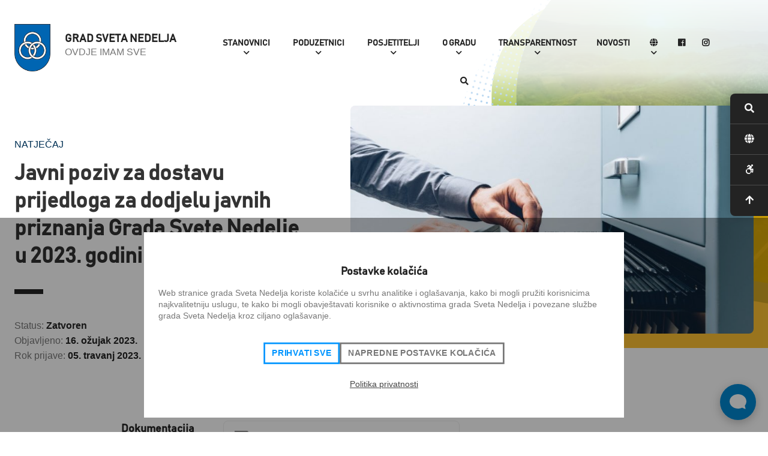

--- FILE ---
content_type: text/html; charset=UTF-8
request_url: https://grad-svetanedelja.hr/natjecaj/javni-poziv-za-dostavu-prijedloga-za-dodjelu-javnih-priznanja-grada-svete-nedelje-u-2023-godini/
body_size: 27270
content:
<!DOCTYPE html>
<html lang="hr">
<head>

     <!-- Google Tag Manager -->
     <script>(function(w,d,s,l,i){w[l]=w[l]||[];w[l].push({'gtm.start':
     new Date().getTime(),event:'gtm.js'});var f=d.getElementsByTagName(s)[0],
     j=d.createElement(s),dl=l!='dataLayer'?'&l='+l:'';j.async=true;j.src=
     'https://www.googletagmanager.com/gtm.js?id='+i+dl;f.parentNode.insertBefore(j,f);
     })(window,document,'script','dataLayer','GTM-N9M4J8J');</script>
     <!-- End Google Tag Manager -->

<meta name='robots' content='max-image-preview:large' />
	<style>img:is([sizes="auto" i], [sizes^="auto," i]) { contain-intrinsic-size: 3000px 1500px }</style>
		<script>window.websiteUrl = 'https://grad-svetanedelja.hr';</script>
	<meta charset="UTF-8" />
	<title>  Javni poziv za dostavu prijedloga za dodjelu javnih priznanja Grada Svete Nedelje u 2023. godini | Grad Sveta Nedelja	</title>
	<meta name="description" content="Ovdje imam sve">
	<meta name="viewport" content="width=device-width, initial-scale=1.0">
	<link rel="apple-touch-icon" sizes="57x57" href="https://grad-svetanedelja.hr/wp-content/themes/svetanedelja/images/favicon/apple-icon-57x57.png"><link rel="apple-touch-icon" sizes="60x60" href="https://grad-svetanedelja.hr/wp-content/themes/svetanedelja/images/favicon/apple-icon-60x60.png"><link rel="apple-touch-icon" sizes="72x72" href="https://grad-svetanedelja.hr/wp-content/themes/svetanedelja/images/favicon/apple-icon-72x72.png"><link rel="apple-touch-icon" sizes="76x76" href="https://grad-svetanedelja.hr/wp-content/themes/svetanedelja/images/favicon/apple-icon-76x76.png"><link rel="apple-touch-icon" sizes="114x114" href="https://grad-svetanedelja.hr/wp-content/themes/svetanedelja/images/favicon/apple-icon-114x114.png"><link rel="apple-touch-icon" sizes="120x120" href="https://grad-svetanedelja.hr/wp-content/themes/svetanedelja/images/favicon/apple-icon-120x120.png"><link rel="apple-touch-icon" sizes="144x144" href="https://grad-svetanedelja.hr/wp-content/themes/svetanedelja/images/favicon/apple-icon-144x144.png"><link rel="apple-touch-icon" sizes="152x152" href="https://grad-svetanedelja.hr/wp-content/themes/svetanedelja/images/favicon/apple-icon-152x152.png"><link rel="apple-touch-icon" sizes="180x180" href="https://grad-svetanedelja.hr/wp-content/themes/svetanedelja/images/favicon/apple-icon-180x180.png"><link rel="icon" type="image/png" sizes="192x192"  href="https://grad-svetanedelja.hr/wp-content/themes/svetanedelja/images/favicon/android-icon-192x192.png"><link rel="icon" type="image/png" sizes="32x32" href="https://grad-svetanedelja.hr/wp-content/themes/svetanedelja/images/favicon/favicon-32x32.png"><link rel="icon" type="image/png" sizes="96x96" href="https://grad-svetanedelja.hr/wp-content/themes/svetanedelja/images/favicon/favicon-96x96.png"><link rel="icon" type="image/png" sizes="16x16" href="https://grad-svetanedelja.hr/wp-content/themes/svetanedelja/images/favicon/favicon-16x16.png"><link rel="manifest" href="https://grad-svetanedelja.hr/wp-content/themes/svetanedelja/images/favicon/manifest.json"><meta name="msapplication-TileColor" content="#ffffff"><meta name="msapplication-TileImage" content="/ms-icon-144x144.png"><meta name="theme-color" content="#ffffff"><meta property="og:title" content="Javni poziv za dostavu prijedloga za dodjelu javnih priznanja Grada Svete Nedelje u 2023. godini | Grad Sveta Nedelja" />
<meta property="og:type" content="website" />
<meta property="og:url" content="https://grad-svetanedelja.hr/natjecaj/javni-poziv-za-dostavu-prijedloga-za-dodjelu-javnih-priznanja-grada-svete-nedelje-u-2023-godini/" />
<meta property="og:image" content="https://grad-svetanedelja.hr/wp-content/uploads/2020/04/archivestock.jpeg" />
<meta property="og:site_name" content="Grad Sveta Nedelja" />
<meta property="og:description" content="" />
<link rel='dns-prefetch' href='//cdnjs.cloudflare.com' />
<script type="text/javascript">
/* <![CDATA[ */
window._wpemojiSettings = {"baseUrl":"https:\/\/s.w.org\/images\/core\/emoji\/16.0.1\/72x72\/","ext":".png","svgUrl":"https:\/\/s.w.org\/images\/core\/emoji\/16.0.1\/svg\/","svgExt":".svg","source":{"concatemoji":"https:\/\/grad-svetanedelja.hr\/wp-includes\/js\/wp-emoji-release.min.js?ver=6.8.3"}};
/*! This file is auto-generated */
!function(s,n){var o,i,e;function c(e){try{var t={supportTests:e,timestamp:(new Date).valueOf()};sessionStorage.setItem(o,JSON.stringify(t))}catch(e){}}function p(e,t,n){e.clearRect(0,0,e.canvas.width,e.canvas.height),e.fillText(t,0,0);var t=new Uint32Array(e.getImageData(0,0,e.canvas.width,e.canvas.height).data),a=(e.clearRect(0,0,e.canvas.width,e.canvas.height),e.fillText(n,0,0),new Uint32Array(e.getImageData(0,0,e.canvas.width,e.canvas.height).data));return t.every(function(e,t){return e===a[t]})}function u(e,t){e.clearRect(0,0,e.canvas.width,e.canvas.height),e.fillText(t,0,0);for(var n=e.getImageData(16,16,1,1),a=0;a<n.data.length;a++)if(0!==n.data[a])return!1;return!0}function f(e,t,n,a){switch(t){case"flag":return n(e,"\ud83c\udff3\ufe0f\u200d\u26a7\ufe0f","\ud83c\udff3\ufe0f\u200b\u26a7\ufe0f")?!1:!n(e,"\ud83c\udde8\ud83c\uddf6","\ud83c\udde8\u200b\ud83c\uddf6")&&!n(e,"\ud83c\udff4\udb40\udc67\udb40\udc62\udb40\udc65\udb40\udc6e\udb40\udc67\udb40\udc7f","\ud83c\udff4\u200b\udb40\udc67\u200b\udb40\udc62\u200b\udb40\udc65\u200b\udb40\udc6e\u200b\udb40\udc67\u200b\udb40\udc7f");case"emoji":return!a(e,"\ud83e\udedf")}return!1}function g(e,t,n,a){var r="undefined"!=typeof WorkerGlobalScope&&self instanceof WorkerGlobalScope?new OffscreenCanvas(300,150):s.createElement("canvas"),o=r.getContext("2d",{willReadFrequently:!0}),i=(o.textBaseline="top",o.font="600 32px Arial",{});return e.forEach(function(e){i[e]=t(o,e,n,a)}),i}function t(e){var t=s.createElement("script");t.src=e,t.defer=!0,s.head.appendChild(t)}"undefined"!=typeof Promise&&(o="wpEmojiSettingsSupports",i=["flag","emoji"],n.supports={everything:!0,everythingExceptFlag:!0},e=new Promise(function(e){s.addEventListener("DOMContentLoaded",e,{once:!0})}),new Promise(function(t){var n=function(){try{var e=JSON.parse(sessionStorage.getItem(o));if("object"==typeof e&&"number"==typeof e.timestamp&&(new Date).valueOf()<e.timestamp+604800&&"object"==typeof e.supportTests)return e.supportTests}catch(e){}return null}();if(!n){if("undefined"!=typeof Worker&&"undefined"!=typeof OffscreenCanvas&&"undefined"!=typeof URL&&URL.createObjectURL&&"undefined"!=typeof Blob)try{var e="postMessage("+g.toString()+"("+[JSON.stringify(i),f.toString(),p.toString(),u.toString()].join(",")+"));",a=new Blob([e],{type:"text/javascript"}),r=new Worker(URL.createObjectURL(a),{name:"wpTestEmojiSupports"});return void(r.onmessage=function(e){c(n=e.data),r.terminate(),t(n)})}catch(e){}c(n=g(i,f,p,u))}t(n)}).then(function(e){for(var t in e)n.supports[t]=e[t],n.supports.everything=n.supports.everything&&n.supports[t],"flag"!==t&&(n.supports.everythingExceptFlag=n.supports.everythingExceptFlag&&n.supports[t]);n.supports.everythingExceptFlag=n.supports.everythingExceptFlag&&!n.supports.flag,n.DOMReady=!1,n.readyCallback=function(){n.DOMReady=!0}}).then(function(){return e}).then(function(){var e;n.supports.everything||(n.readyCallback(),(e=n.source||{}).concatemoji?t(e.concatemoji):e.wpemoji&&e.twemoji&&(t(e.twemoji),t(e.wpemoji)))}))}((window,document),window._wpemojiSettings);
/* ]]> */
</script>
<style id='wp-emoji-styles-inline-css' type='text/css'>

	img.wp-smiley, img.emoji {
		display: inline !important;
		border: none !important;
		box-shadow: none !important;
		height: 1em !important;
		width: 1em !important;
		margin: 0 0.07em !important;
		vertical-align: -0.1em !important;
		background: none !important;
		padding: 0 !important;
	}
</style>
<link rel='stylesheet' id='wp-block-library-css' href='https://grad-svetanedelja.hr/wp-includes/css/dist/block-library/style.min.css?ver=6.8.3' type='text/css' media='all' />
<style id='classic-theme-styles-inline-css' type='text/css'>
/*! This file is auto-generated */
.wp-block-button__link{color:#fff;background-color:#32373c;border-radius:9999px;box-shadow:none;text-decoration:none;padding:calc(.667em + 2px) calc(1.333em + 2px);font-size:1.125em}.wp-block-file__button{background:#32373c;color:#fff;text-decoration:none}
</style>
<style id='global-styles-inline-css' type='text/css'>
:root{--wp--preset--aspect-ratio--square: 1;--wp--preset--aspect-ratio--4-3: 4/3;--wp--preset--aspect-ratio--3-4: 3/4;--wp--preset--aspect-ratio--3-2: 3/2;--wp--preset--aspect-ratio--2-3: 2/3;--wp--preset--aspect-ratio--16-9: 16/9;--wp--preset--aspect-ratio--9-16: 9/16;--wp--preset--color--black: #000000;--wp--preset--color--cyan-bluish-gray: #abb8c3;--wp--preset--color--white: #ffffff;--wp--preset--color--pale-pink: #f78da7;--wp--preset--color--vivid-red: #cf2e2e;--wp--preset--color--luminous-vivid-orange: #ff6900;--wp--preset--color--luminous-vivid-amber: #fcb900;--wp--preset--color--light-green-cyan: #7bdcb5;--wp--preset--color--vivid-green-cyan: #00d084;--wp--preset--color--pale-cyan-blue: #8ed1fc;--wp--preset--color--vivid-cyan-blue: #0693e3;--wp--preset--color--vivid-purple: #9b51e0;--wp--preset--gradient--vivid-cyan-blue-to-vivid-purple: linear-gradient(135deg,rgba(6,147,227,1) 0%,rgb(155,81,224) 100%);--wp--preset--gradient--light-green-cyan-to-vivid-green-cyan: linear-gradient(135deg,rgb(122,220,180) 0%,rgb(0,208,130) 100%);--wp--preset--gradient--luminous-vivid-amber-to-luminous-vivid-orange: linear-gradient(135deg,rgba(252,185,0,1) 0%,rgba(255,105,0,1) 100%);--wp--preset--gradient--luminous-vivid-orange-to-vivid-red: linear-gradient(135deg,rgba(255,105,0,1) 0%,rgb(207,46,46) 100%);--wp--preset--gradient--very-light-gray-to-cyan-bluish-gray: linear-gradient(135deg,rgb(238,238,238) 0%,rgb(169,184,195) 100%);--wp--preset--gradient--cool-to-warm-spectrum: linear-gradient(135deg,rgb(74,234,220) 0%,rgb(151,120,209) 20%,rgb(207,42,186) 40%,rgb(238,44,130) 60%,rgb(251,105,98) 80%,rgb(254,248,76) 100%);--wp--preset--gradient--blush-light-purple: linear-gradient(135deg,rgb(255,206,236) 0%,rgb(152,150,240) 100%);--wp--preset--gradient--blush-bordeaux: linear-gradient(135deg,rgb(254,205,165) 0%,rgb(254,45,45) 50%,rgb(107,0,62) 100%);--wp--preset--gradient--luminous-dusk: linear-gradient(135deg,rgb(255,203,112) 0%,rgb(199,81,192) 50%,rgb(65,88,208) 100%);--wp--preset--gradient--pale-ocean: linear-gradient(135deg,rgb(255,245,203) 0%,rgb(182,227,212) 50%,rgb(51,167,181) 100%);--wp--preset--gradient--electric-grass: linear-gradient(135deg,rgb(202,248,128) 0%,rgb(113,206,126) 100%);--wp--preset--gradient--midnight: linear-gradient(135deg,rgb(2,3,129) 0%,rgb(40,116,252) 100%);--wp--preset--font-size--small: 13px;--wp--preset--font-size--medium: 20px;--wp--preset--font-size--large: 36px;--wp--preset--font-size--x-large: 42px;--wp--preset--spacing--20: 0.44rem;--wp--preset--spacing--30: 0.67rem;--wp--preset--spacing--40: 1rem;--wp--preset--spacing--50: 1.5rem;--wp--preset--spacing--60: 2.25rem;--wp--preset--spacing--70: 3.38rem;--wp--preset--spacing--80: 5.06rem;--wp--preset--shadow--natural: 6px 6px 9px rgba(0, 0, 0, 0.2);--wp--preset--shadow--deep: 12px 12px 50px rgba(0, 0, 0, 0.4);--wp--preset--shadow--sharp: 6px 6px 0px rgba(0, 0, 0, 0.2);--wp--preset--shadow--outlined: 6px 6px 0px -3px rgba(255, 255, 255, 1), 6px 6px rgba(0, 0, 0, 1);--wp--preset--shadow--crisp: 6px 6px 0px rgba(0, 0, 0, 1);}:where(.is-layout-flex){gap: 0.5em;}:where(.is-layout-grid){gap: 0.5em;}body .is-layout-flex{display: flex;}.is-layout-flex{flex-wrap: wrap;align-items: center;}.is-layout-flex > :is(*, div){margin: 0;}body .is-layout-grid{display: grid;}.is-layout-grid > :is(*, div){margin: 0;}:where(.wp-block-columns.is-layout-flex){gap: 2em;}:where(.wp-block-columns.is-layout-grid){gap: 2em;}:where(.wp-block-post-template.is-layout-flex){gap: 1.25em;}:where(.wp-block-post-template.is-layout-grid){gap: 1.25em;}.has-black-color{color: var(--wp--preset--color--black) !important;}.has-cyan-bluish-gray-color{color: var(--wp--preset--color--cyan-bluish-gray) !important;}.has-white-color{color: var(--wp--preset--color--white) !important;}.has-pale-pink-color{color: var(--wp--preset--color--pale-pink) !important;}.has-vivid-red-color{color: var(--wp--preset--color--vivid-red) !important;}.has-luminous-vivid-orange-color{color: var(--wp--preset--color--luminous-vivid-orange) !important;}.has-luminous-vivid-amber-color{color: var(--wp--preset--color--luminous-vivid-amber) !important;}.has-light-green-cyan-color{color: var(--wp--preset--color--light-green-cyan) !important;}.has-vivid-green-cyan-color{color: var(--wp--preset--color--vivid-green-cyan) !important;}.has-pale-cyan-blue-color{color: var(--wp--preset--color--pale-cyan-blue) !important;}.has-vivid-cyan-blue-color{color: var(--wp--preset--color--vivid-cyan-blue) !important;}.has-vivid-purple-color{color: var(--wp--preset--color--vivid-purple) !important;}.has-black-background-color{background-color: var(--wp--preset--color--black) !important;}.has-cyan-bluish-gray-background-color{background-color: var(--wp--preset--color--cyan-bluish-gray) !important;}.has-white-background-color{background-color: var(--wp--preset--color--white) !important;}.has-pale-pink-background-color{background-color: var(--wp--preset--color--pale-pink) !important;}.has-vivid-red-background-color{background-color: var(--wp--preset--color--vivid-red) !important;}.has-luminous-vivid-orange-background-color{background-color: var(--wp--preset--color--luminous-vivid-orange) !important;}.has-luminous-vivid-amber-background-color{background-color: var(--wp--preset--color--luminous-vivid-amber) !important;}.has-light-green-cyan-background-color{background-color: var(--wp--preset--color--light-green-cyan) !important;}.has-vivid-green-cyan-background-color{background-color: var(--wp--preset--color--vivid-green-cyan) !important;}.has-pale-cyan-blue-background-color{background-color: var(--wp--preset--color--pale-cyan-blue) !important;}.has-vivid-cyan-blue-background-color{background-color: var(--wp--preset--color--vivid-cyan-blue) !important;}.has-vivid-purple-background-color{background-color: var(--wp--preset--color--vivid-purple) !important;}.has-black-border-color{border-color: var(--wp--preset--color--black) !important;}.has-cyan-bluish-gray-border-color{border-color: var(--wp--preset--color--cyan-bluish-gray) !important;}.has-white-border-color{border-color: var(--wp--preset--color--white) !important;}.has-pale-pink-border-color{border-color: var(--wp--preset--color--pale-pink) !important;}.has-vivid-red-border-color{border-color: var(--wp--preset--color--vivid-red) !important;}.has-luminous-vivid-orange-border-color{border-color: var(--wp--preset--color--luminous-vivid-orange) !important;}.has-luminous-vivid-amber-border-color{border-color: var(--wp--preset--color--luminous-vivid-amber) !important;}.has-light-green-cyan-border-color{border-color: var(--wp--preset--color--light-green-cyan) !important;}.has-vivid-green-cyan-border-color{border-color: var(--wp--preset--color--vivid-green-cyan) !important;}.has-pale-cyan-blue-border-color{border-color: var(--wp--preset--color--pale-cyan-blue) !important;}.has-vivid-cyan-blue-border-color{border-color: var(--wp--preset--color--vivid-cyan-blue) !important;}.has-vivid-purple-border-color{border-color: var(--wp--preset--color--vivid-purple) !important;}.has-vivid-cyan-blue-to-vivid-purple-gradient-background{background: var(--wp--preset--gradient--vivid-cyan-blue-to-vivid-purple) !important;}.has-light-green-cyan-to-vivid-green-cyan-gradient-background{background: var(--wp--preset--gradient--light-green-cyan-to-vivid-green-cyan) !important;}.has-luminous-vivid-amber-to-luminous-vivid-orange-gradient-background{background: var(--wp--preset--gradient--luminous-vivid-amber-to-luminous-vivid-orange) !important;}.has-luminous-vivid-orange-to-vivid-red-gradient-background{background: var(--wp--preset--gradient--luminous-vivid-orange-to-vivid-red) !important;}.has-very-light-gray-to-cyan-bluish-gray-gradient-background{background: var(--wp--preset--gradient--very-light-gray-to-cyan-bluish-gray) !important;}.has-cool-to-warm-spectrum-gradient-background{background: var(--wp--preset--gradient--cool-to-warm-spectrum) !important;}.has-blush-light-purple-gradient-background{background: var(--wp--preset--gradient--blush-light-purple) !important;}.has-blush-bordeaux-gradient-background{background: var(--wp--preset--gradient--blush-bordeaux) !important;}.has-luminous-dusk-gradient-background{background: var(--wp--preset--gradient--luminous-dusk) !important;}.has-pale-ocean-gradient-background{background: var(--wp--preset--gradient--pale-ocean) !important;}.has-electric-grass-gradient-background{background: var(--wp--preset--gradient--electric-grass) !important;}.has-midnight-gradient-background{background: var(--wp--preset--gradient--midnight) !important;}.has-small-font-size{font-size: var(--wp--preset--font-size--small) !important;}.has-medium-font-size{font-size: var(--wp--preset--font-size--medium) !important;}.has-large-font-size{font-size: var(--wp--preset--font-size--large) !important;}.has-x-large-font-size{font-size: var(--wp--preset--font-size--x-large) !important;}
:where(.wp-block-post-template.is-layout-flex){gap: 1.25em;}:where(.wp-block-post-template.is-layout-grid){gap: 1.25em;}
:where(.wp-block-columns.is-layout-flex){gap: 2em;}:where(.wp-block-columns.is-layout-grid){gap: 2em;}
:root :where(.wp-block-pullquote){font-size: 1.5em;line-height: 1.6;}
</style>
<link rel='stylesheet' id='contact-form-7-css' href='https://grad-svetanedelja.hr/wp-content/plugins/contact-form-7/includes/css/styles.css?ver=6.1.3' type='text/css' media='all' />
<link rel='stylesheet' id='info-css' href='https://grad-svetanedelja.hr/wp-content/themes/svetanedelja/style.css?ver=6.8.3' type='text/css' media='all' />
<link rel='stylesheet' id='main-css-css' href='https://grad-svetanedelja.hr/wp-content/themes/svetanedelja/css/dist/main_1727422267535.min.css?ver=6.8.3' type='text/css' media='all' />
<link rel='stylesheet' id='fontawesome-css' href='https://cdnjs.cloudflare.com/ajax/libs/font-awesome/5.8.1/css/all.min.css?ver=6.8.3' type='text/css' media='all' />
<script type="text/javascript" src="https://grad-svetanedelja.hr/wp-includes/js/jquery/jquery.min.js?ver=3.7.1" id="jquery-core-js"></script>
<script type="text/javascript" src="https://grad-svetanedelja.hr/wp-includes/js/jquery/jquery-migrate.min.js?ver=3.4.1" id="jquery-migrate-js"></script>
<script type="text/javascript" id="snazzymaps-js-js-extra">
/* <![CDATA[ */
var SnazzyDataForSnazzyMaps = [];
SnazzyDataForSnazzyMaps={"id":81148,"name":"Ultra Light - with topo and labels","description":"Ultra light with some topography coloring but dropped down a bit.","url":"https:\/\/snazzymaps.com\/style\/81148\/ultra-light-with-topo-and-labels","imageUrl":"https:\/\/snazzy-maps-cdn.azureedge.net\/assets\/81148-ultra-light-with-topo-and-labels.png?v=00010101120000","json":"[{\"featureType\":\"all\",\"elementType\":\"labels.text.fill\",\"stylers\":[{\"saturation\":36},{\"color\":\"#333333\"},{\"lightness\":40}]},{\"featureType\":\"all\",\"elementType\":\"labels.text.stroke\",\"stylers\":[{\"visibility\":\"on\"},{\"color\":\"#ffffff\"},{\"lightness\":16}]},{\"featureType\":\"all\",\"elementType\":\"labels.icon\",\"stylers\":[{\"saturation\":\"-100\"}]},{\"featureType\":\"administrative\",\"elementType\":\"geometry.fill\",\"stylers\":[{\"color\":\"#ffffff\"},{\"lightness\":20}]},{\"featureType\":\"administrative\",\"elementType\":\"geometry.stroke\",\"stylers\":[{\"color\":\"#d2d2d2\"},{\"lightness\":17},{\"weight\":1.2}]},{\"featureType\":\"landscape\",\"elementType\":\"geometry\",\"stylers\":[{\"saturation\":\"-100\"},{\"gamma\":\"1.90\"}]},{\"featureType\":\"poi\",\"elementType\":\"geometry\",\"stylers\":[{\"color\":\"#f5f5f5\"},{\"lightness\":21}]},{\"featureType\":\"poi\",\"elementType\":\"labels.icon\",\"stylers\":[{\"visibility\":\"off\"}]},{\"featureType\":\"poi.government\",\"elementType\":\"labels.icon\",\"stylers\":[{\"visibility\":\"on\"}]},{\"featureType\":\"poi.medical\",\"elementType\":\"labels.icon\",\"stylers\":[{\"visibility\":\"on\"}]},{\"featureType\":\"poi.park\",\"elementType\":\"geometry\",\"stylers\":[{\"lightness\":21},{\"gamma\":\"0.45\"}]},{\"featureType\":\"poi.place_of_worship\",\"elementType\":\"labels.icon\",\"stylers\":[{\"visibility\":\"on\"}]},{\"featureType\":\"poi.school\",\"elementType\":\"labels.icon\",\"stylers\":[{\"visibility\":\"on\"}]},{\"featureType\":\"poi.sports_complex\",\"elementType\":\"labels.icon\",\"stylers\":[{\"visibility\":\"on\"}]},{\"featureType\":\"road\",\"elementType\":\"labels.icon\",\"stylers\":[{\"visibility\":\"off\"},{\"saturation\":\"-100\"}]},{\"featureType\":\"road.highway\",\"elementType\":\"geometry.fill\",\"stylers\":[{\"color\":\"#ffffff\"},{\"lightness\":17}]},{\"featureType\":\"road.highway\",\"elementType\":\"geometry.stroke\",\"stylers\":[{\"color\":\"#ffffff\"},{\"lightness\":29},{\"weight\":0.2}]},{\"featureType\":\"road.arterial\",\"elementType\":\"geometry\",\"stylers\":[{\"color\":\"#ffffff\"},{\"lightness\":18}]},{\"featureType\":\"road.local\",\"elementType\":\"geometry\",\"stylers\":[{\"color\":\"#ffffff\"},{\"lightness\":16}]},{\"featureType\":\"transit\",\"elementType\":\"geometry\",\"stylers\":[{\"color\":\"#dfdfdf\"},{\"lightness\":19}]},{\"featureType\":\"transit\",\"elementType\":\"labels.icon\",\"stylers\":[{\"visibility\":\"on\"},{\"saturation\":\"-100\"}]},{\"featureType\":\"water\",\"elementType\":\"geometry\",\"stylers\":[{\"saturation\":\"-85\"},{\"lightness\":\"39\"}]},{\"featureType\":\"water\",\"elementType\":\"labels.icon\",\"stylers\":[{\"saturation\":\"-100\"}]}]","views":1491,"favorites":8,"createdBy":{"name":"Hunter Sinclair","url":null},"createdOn":"2016-10-27T17:45:44.047","tags":["greyscale","light","simple"],"colors":["gray","white"]};
/* ]]> */
</script>
<script type="text/javascript" src="https://grad-svetanedelja.hr/wp-content/plugins/snazzy-maps/snazzymaps.js?ver=1.5.0" id="snazzymaps-js-js"></script>
<script type="text/javascript" src="https://grad-svetanedelja.hr/wp-content/themes/svetanedelja/js/axios.min.js?ver=6.8.3" id="axios-js"></script>
<script type="text/javascript" src="https://grad-svetanedelja.hr/wp-content/themes/svetanedelja/js/vue.min.js?ver=6.8.3" id="vuejs-js"></script>
<script type="text/javascript" src="https://grad-svetanedelja.hr/wp-content/themes/svetanedelja/js/howler.min.js?ver=6.8.3" id="howler-js"></script>
<script type="text/javascript" src="https://grad-svetanedelja.hr/wp-content/themes/svetanedelja/js/main.js?ver=6.8.3" id="main_js-js"></script>
<link rel="https://api.w.org/" href="https://grad-svetanedelja.hr/wp-json/" /><link rel="alternate" title="JSON" type="application/json" href="https://grad-svetanedelja.hr/wp-json/wp/v2/natjecaj/13588" /><link rel="EditURI" type="application/rsd+xml" title="RSD" href="https://grad-svetanedelja.hr/xmlrpc.php?rsd" />
<meta name="generator" content="WordPress 6.8.3" />
<link rel="canonical" href="https://grad-svetanedelja.hr/natjecaj/javni-poziv-za-dostavu-prijedloga-za-dodjelu-javnih-priznanja-grada-svete-nedelje-u-2023-godini/" />
<link rel='shortlink' href='https://grad-svetanedelja.hr/?p=13588' />
<link rel="alternate" title="oEmbed (JSON)" type="application/json+oembed" href="https://grad-svetanedelja.hr/wp-json/oembed/1.0/embed?url=https%3A%2F%2Fgrad-svetanedelja.hr%2Fnatjecaj%2Fjavni-poziv-za-dostavu-prijedloga-za-dodjelu-javnih-priznanja-grada-svete-nedelje-u-2023-godini%2F" />
<link rel="alternate" title="oEmbed (XML)" type="text/xml+oembed" href="https://grad-svetanedelja.hr/wp-json/oembed/1.0/embed?url=https%3A%2F%2Fgrad-svetanedelja.hr%2Fnatjecaj%2Fjavni-poziv-za-dostavu-prijedloga-za-dodjelu-javnih-priznanja-grada-svete-nedelje-u-2023-godini%2F&#038;format=xml" />
<script>
(function(I,n,f,o,b,i,p){
I[b]=I[b]||function(){(I[b].q=I[b].q||[]).push(arguments)};
I[b].t=1*new Date();i=n.createElement(f);i.async=1;i.src=o;
p=n.getElementsByTagName(f)[0];p.parentNode.insertBefore(i,p)})
(window,document,'script','https://livechat.infobip.com/widget.js','liveChat');
liveChat('init', '686f901a-be12-4ef0-a3b5-9e7b27f5f5d9');
</script></head>
<body data-rsssl=1 class="wp-singular natjecaj-template-default single single-natjecaj postid-13588 wp-theme-svetanedelja">

     <!-- Google Tag Manager (noscript) -->
     <noscript><iframe src="https://www.googletagmanager.com/ns.html?id=GTM-N9M4J8J"
     height="0" width="0" style="display:none;visibility:hidden"></iframe></noscript>
     <!-- End Google Tag Manager (noscript) -->

<div id="wrapper">
<div class="headershapes__wrapper">
     <div class="headershapes">
     <div class="headershapes__inner">
          <div class="headershapes__single headershapes__single--blobBlue blob-0"><svg xmlns="http://www.w3.org/2000/svg" xmlns:xlink="http://www.w3.org/1999/xlink" width="618.917" height="559.644" viewBox="0 0 618.917 559.644"><defs><linearGradient id="blobBlue" x1="0.835" y1="0.111" x2="0.165" y2="0.944" gradientUnits="objectBoundingBox"><stop offset="0" stop-color="#1d83d8"/><stop offset="1" stop-color="#0f538b"/></linearGradient></defs><g transform="translate(0 0)"><path d="M585.121,49.161c49.167,55.183,39.718,166.458,3.4,247.868-36.322,81.561-99.663,133.106-177.474,182.68-77.811,49.422-170.091,96.722-250.265,74.133C80.752,531.1,12.686,438.474,1.613,345.087c-10.926-93.538,34.993-187.834,97.6-246.2S241.1,18.083,334.561,6.41C428.17-5.263,535.806-6.173,585.121,49.161Z" transform="translate(0 0)" fill="url(#blobBlue")"/></g></svg></div><div class="headershapes__single headershapes__single--blobLightblue blob-1"><svg xmlns="http://www.w3.org/2000/svg" width="754.38" height="830.969" viewBox="0 0 754.38 830.969"><g transform="translate(0 0)"><path d="M574.047,248.013c88.9,113.7,190.629,218.783,179.493,308.41C742.4,646.245,618.59,720.412,495.909,772.27,373.038,824.128,251.3,853.482,164.1,809.647,77.092,765.616,24.433,648.4,6.692,532.744S5.748,303.2,65.956,196.35C125.976,89.5,229.406-10.3,319.058.855,408.9,12.2,485.15,134.316,574.047,248.013Z" fill="#c3d8eb"/></g></svg></div><div class="headershapes__single headershapes__single--blobGreen blob-2"><svg xmlns="http://www.w3.org/2000/svg" xmlns:xlink="http://www.w3.org/1999/xlink" width="733.507" height="642.105" viewBox="0 0 733.507 642.105"><defs><linearGradient id="blobGreen" x1="0.5" x2="0.5" y2="1" gradientUnits="objectBoundingBox"><stop offset="0" stop-color="#a1c037"/><stop offset="1" stop-color="#85a514"/></linearGradient></defs><g transform="translate(0 0)"><path d="M447.592-111.808c72.308,77.1,94.569,203.08,63.7,310.887C480.415,306.73,396.407,396.361,304.113,420.492,211.656,444.467,111.074,403.1,21.867,355.306c-89.045-47.636-166.878-101.853-204.9-186.47s-36.4-199.789,22.586-273.75c58.822-74.118,174.84-107.024,294.108-109.531C252.766-216.952,375.121-188.747,447.592-111.808Z" transform="translate(208.689 214.597)" fill="url(#blobGreen)"/></g></svg></div><div class="headershapes__single headershapes__single--blobImg blob-3"><svg xmlns="http://www.w3.org/2000/svg" xmlns:xlink="http://www.w3.org/1999/xlink" width="1088.776" height="850.522" viewBox="0 0 1088.776 850.522"><defs><pattern id="blobImg" preserveAspectRatio="xMidYMid slice" width="110%" height="110%" viewBox="0 0 2048 1553"><image width="2048" height="1553" xlink:href="https://grad-svetanedelja.hr/wp-content/uploads/2020/04/Svetonedeljski-breg-Croatia-Sveta-Nedelja-Sunset-2-800x607.jpg"/></pattern></defs><g transform="translate(-40 344)"><path d="M687.35,38.823C800.375,143.014,913.113,267.491,901.1,388.463,889.364,509.685,753.162,627.9,606.945,665.72c-146.217,38.07-302.735-4.007-447.521-65.62S-118.7,457.088-166.487,340.124c-47.5-116.964-9.443-269.994,90.706-371.68,99.862-101.686,261.531-152.529,399.163-135.5C461.014-150.273,574.325-65.618,687.35,38.823Z" transform="translate(226.798 -173.707)" fill="url(#blobImg)"/></g></svg></div><div class="headershapes__single headershapes__single--dotsLightblue blob-4"><img src="https://grad-svetanedelja.hr/wp-content/themes/svetanedelja/images/blobs/dotsblob_lightblue.png" class="blob blob--lightblue blob--dots blob--dotsLightblue" /></div><div class="headershapes__single headershapes__single--stripesGreen blob-5"><svg xmlns="http://www.w3.org/2000/svg" xmlns:xlink="http://www.w3.org/1999/xlink" width="742.302" height="343.537" viewBox="0 0 742.302 343.537"><defs><linearGradient id="stripesGreen" x1="4.176" y1="0.674" x2="4.725" y2="0.435" gradientUnits="objectBoundingBox"><stop offset="0" stop-color="#a1c037"/><stop offset="1" stop-color="#a1c037"/></linearGradient><clipPath id="b"><path d="M216.53,0C272.8,0,323.941,17.184,362.466,45.169v-.3c141.891,102.846,186.058,82.321,260.1,60.72v.26a109.259,109.259,0,0,1,30.731-4.6c49.177,0,89,31.548,89,70.482,0,39.008-39.825,70.593-89,70.593a106.65,106.65,0,0,1-30.731-4.639v.26c-74.045-21.638-118.212-42.089-260.1,60.683v-.26c-38.526,27.948-89.67,45.169-145.937,45.169C96.908,343.538,0,266.6,0,171.732,0,76.94,96.908,0,216.53,0Z" transform="translate(0)" fill="url(#stripesGreen)"/></clipPath></defs><g transform="translate(317.529 80.729)"><g transform="translate(-317.529 -80.729)" clip-path="url(#b)"><g transform="translate(-80.709 -328.963)"><path d="M786.193,0,0,453.788.667,455,786.959,1.061Z" transform="translate(243.405 421.724)" fill="url(#stripesGreen)"/><path d="M786.232,0,0,453.846l.726,1.14L786.92,1.041Z" transform="translate(240.362 416.444)" fill="url(#stripesGreen)"/><path d="M786.214,0,0,453.962l.687,1.178L786.861,1.256Z" transform="translate(237.32 411.027)" fill="url(#stripesGreen)"/><path d="M786.253,0,0,453.942l.648,1.218L786.941,1.178Z" transform="translate(234.278 405.787)" fill="url(#stripesGreen)"/><path d="M786.292,0,0,454l.687,1.138L786.939,1.178Z" transform="translate(231.196 400.545)" fill="url(#stripesGreen)"/><path d="M786.136,0,0,453.884.628,455.1,786.841,1.178Z" transform="translate(228.213 395.286)" fill="url(#stripesGreen)"/><path d="M786.173,0,0,454.061l.608,1.1L786.9,1.236Z" transform="translate(225.17 389.927)" fill="url(#stripesGreen)"/><path d="M786.213,0,0,453.983l.648,1.138L786.9,1.158Z" transform="translate(222.128 384.746)" fill="url(#stripesGreen)"/><path d="M786.214,0,0,453.894l.648,1.178L786.9,1.031Z" transform="translate(219.086 379.534)" fill="url(#stripesGreen)"/><path d="M786.253,0,0,453.974l.687,1.176L786.921,1.238Z" transform="translate(216.024 374.156)" fill="url(#stripesGreen)"/><path d="M786.332,0,0,453.932l.687,1.178L787.018,1.158Z" transform="translate(212.942 368.936)" fill="url(#stripesGreen)"/><path d="M786.253,0,0,453.864l.707,1.218L786.94,1.049Z" transform="translate(209.9 363.744)" fill="url(#stripesGreen)"/><path d="M786.213,0,0,453.924l.687,1.138L787,1.069Z" transform="translate(206.877 358.424)" fill="url(#stripesGreen)"/><path d="M786.331,0,0,453.962l.746,1.178L786.98,1.226Z" transform="translate(203.756 353.086)" fill="url(#stripesGreen)"/><path d="M786.214,0,0,453.9l.628,1.216L786.9,1.17Z" transform="translate(200.832 347.854)" fill="url(#stripesGreen)"/><path d="M786.271,0,0,453.922.628,455.1,786.88,1.256Z" transform="translate(197.77 342.566)" fill="url(#stripesGreen)"/><path d="M786.253,0,0,454l.648,1.138L786.96,1.2Z" transform="translate(194.728 337.266)" fill="url(#stripesGreen)"/><path d="M786.252,0,0,454.063l.648,1.1L786.98,1.248Z" transform="translate(191.685 331.946)" fill="url(#stripesGreen)"/><path d="M786.233,0,0,453.934l.667,1.178L786.92,1.2Z" transform="translate(188.623 326.774)" fill="url(#stripesGreen)"/><path d="M786.232,0,0,453.914l.628,1.138L786.881,1.089Z" transform="translate(185.581 321.494)" fill="url(#stripesGreen)"/><path d="M786.292,0,0,453.942l.706,1.1L786.9,1.178Z" transform="translate(182.539 316.245)" fill="url(#stripesGreen)"/><path d="M786.292,0,0,453.993l.687,1.1L787.058,1.216Z" transform="translate(179.457 310.896)" fill="url(#stripesGreen)"/><rect width="907.797" height="1.362" transform="translate(176.469 759.631) rotate(-30.002)" fill="url(#stripesGreen)"/><path d="M786.252,0,0,453.914l.746,1.218L786.96,1.2Z" transform="translate(173.353 300.374)" fill="url(#stripesGreen)"/><path d="M786.214,0,0,453.982l.726,1.178L786.94,1.13Z" transform="translate(170.35 295.125)" fill="url(#stripesGreen)"/><path d="M786.214,0,0,453.962l.766,1.14L786.939,1.168Z" transform="translate(167.307 289.845)" fill="url(#stripesGreen)"/><path d="M786.272,0,0,454.011l.707,1.14L787,1.186Z" transform="translate(164.285 284.536)" fill="url(#stripesGreen)"/><path d="M786.292,0,0,453.914l.726,1.176L787,1.158Z" transform="translate(161.203 279.335)" fill="url(#stripesGreen)"/><path d="M786.292,0,0,453.836l.687,1.216L786.9,1.2Z" transform="translate(158.2 274.113)" fill="url(#stripesGreen)"/><path d="M786.232,0,0,453.954l.785,1.1L786.96,1.158Z" transform="translate(155.099 268.813)" fill="url(#stripesGreen)"/><path d="M786.253,0,0,453.924l.687,1.138L787,1.158Z" transform="translate(152.096 263.543)" fill="url(#stripesGreen)"/><path d="M786.214,0,0,454l.608,1.138L786.861,1.325Z" transform="translate(149.132 258.205)" fill="url(#stripesGreen)"/><path d="M786.214,0,0,454l.648,1.1L786.94,1.2Z" transform="translate(146.051 252.905)" fill="url(#stripesGreen)"/><path d="M786.312,0,0,453.952l.707,1.178L786.96,1.246Z" transform="translate(142.949 247.655)" fill="url(#stripesGreen)"/><path d="M786.213,0,0,454.011l.628,1.1L786.959,1.158Z" transform="translate(139.986 242.415)" fill="url(#stripesGreen)"/><path d="M786.252,0,0,453.993l.648,1.178L786.861,1.218Z" transform="translate(136.904 237.095)" fill="url(#stripesGreen)"/><path d="M786.233,0,0,453.983l.589,1.14L786.842,1.158Z" transform="translate(133.881 231.883)" fill="url(#stripesGreen)"/><path d="M786.253,0,0,453.993l.667,1.178L786.92,1.2Z" transform="translate(130.839 226.575)" fill="url(#stripesGreen)"/><path d="M786.253,0,0,454l.608,1.1L786.941,1.216Z" transform="translate(127.757 221.305)" fill="url(#stripesGreen)"/><path d="M786.175,0,0,453.982l.608,1.1L786.86,1.158Z" transform="translate(124.754 216.104)" fill="url(#stripesGreen)"/><path d="M786.272,0,0,453.922l.648,1.218L786.921,1.188Z" transform="translate(121.653 210.824)" fill="url(#stripesGreen)"/><path d="M786.214,0,0,453.932l.648,1.14L786.861,1.1Z" transform="translate(118.65 205.554)" fill="url(#stripesGreen)"/><path d="M786.253,0,0,453.962l.667,1.14L786.862,1.168Z" transform="translate(115.608 200.264)" fill="url(#stripesGreen)"/><path d="M786.213,0,0,453.942l.648,1.218L787.017,1.188Z" transform="translate(112.526 194.984)" fill="url(#stripesGreen)"/><path d="M786.253,0,0,453.952l.726,1.218L786.842,1.128Z" transform="translate(109.504 189.714)" fill="url(#stripesGreen)"/><path d="M786.214,0,0,453.914l.589,1.256L786.939,1.218Z" transform="translate(106.5 184.414)" fill="url(#stripesGreen)"/><path d="M786.213,0,0,453.942.608,455,786.822,1.168Z" transform="translate(103.458 179.242)" fill="url(#stripesGreen)"/><path d="M786.273,0,0,453.9l.687,1.216L786.88,1.246Z" transform="translate(100.357 173.904)" fill="url(#stripesGreen)"/><path d="M786.272,0,0,453.932l.648,1.178L786.9,1.276Z" transform="translate(97.373 168.614)" fill="url(#stripesGreen)"/><path d="M786.194,0,0,454.131l.648,1.138L787,1.365Z" transform="translate(94.292 163.195)" fill="url(#stripesGreen)"/><path d="M786.174,0,0,453.962.608,455.1,786.939,1.276Z" transform="translate(91.269 158.064)" fill="url(#stripesGreen)"/><path d="M786.155,0,0,453.982l.687,1.138L786.9,1.118Z" transform="translate(88.227 152.784)" fill="url(#stripesGreen)"/><path d="M786.214,0,0,453.952l.648,1.14L786.9,1.158Z" transform="translate(85.165 147.572)" fill="url(#stripesGreen)"/><path d="M786.292,0,0,454.081l.667,1.1L786.939,1.276Z" transform="translate(82.123 142.184)" fill="url(#stripesGreen)"/><path d="M786.193,0,0,454.051l.667,1.138L786.88,1.216Z" transform="translate(79.1 136.954)" fill="url(#stripesGreen)"/><path d="M786.135,0,0,453.846l.569,1.178L786.881,1.109Z" transform="translate(76.097 131.821)" fill="url(#stripesGreen)"/><path d="M786.213,0,0,453.866l.687,1.178L786.9,1.079Z" transform="translate(72.976 126.541)" fill="url(#stripesGreen)"/><path d="M786.234,0,0,453.934l.648,1.216L786.959,1.226Z" transform="translate(69.914 121.203)" fill="url(#stripesGreen)"/><path d="M786.252,0,0,453.876l.726,1.216L786.919,1.109Z" transform="translate(66.911 115.981)" fill="url(#stripesGreen)"/><path d="M786.253,0,0,453.942l.726,1.3L786.94,1.274Z" transform="translate(63.83 110.594)" fill="url(#stripesGreen)"/><path d="M786.252,0,0,453.788l.687,1.178L786.939,1.178Z" transform="translate(60.787 105.509)" fill="url(#stripesGreen)"/><path d="M786.233,0,0,453.983l.687,1.178L786.96,1.236Z" transform="translate(57.725 100.073)" fill="url(#stripesGreen)"/><path d="M786.134,0,0,453.974l.687,1.138L786.822,1.16Z" transform="translate(54.801 94.861)" fill="url(#stripesGreen)"/><path d="M786.233,0,0,453.944l.648,1.1L786.88,1.148Z" transform="translate(51.699 89.611)" fill="url(#stripesGreen)"/><path d="M786.214,0,0,453.982l.687,1.14L786.939,1.2Z" transform="translate(48.638 84.331)" fill="url(#stripesGreen)"/><path d="M786.272,0,0,453.954l.727,1.138L786.959,1.15Z" transform="translate(45.615 79.041)" fill="url(#stripesGreen)"/><path d="M786.214,0,0,453.972l.687,1.1L786.941,1.266Z" transform="translate(42.572 73.781)" fill="url(#stripesGreen)"/><path d="M786.292,0,0,453.993l.786,1.178L787.018,1.236Z" transform="translate(39.412 68.443)" fill="url(#stripesGreen)"/><path d="M786.234,0,0,453.924l.707,1.2L786.881,1.286Z" transform="translate(36.467 63.211)" fill="url(#stripesGreen)"/><path d="M786.312,0,0,453.767l.746,1.314L786.919.991Z" transform="translate(33.406 58.05)" fill="url(#stripesGreen)"/><path d="M786.312,0,0,453.924l.746,1.256L786.959,1.208Z" transform="translate(30.363 52.651)" fill="url(#stripesGreen)"/><path d="M786.135,0,0,453.894l.589,1.218L786.861,1.168Z" transform="translate(27.381 47.401)" fill="url(#stripesGreen)"/><path d="M786.1,0,0,453.874l.607,1.3L786.8,1.216Z" transform="translate(24.398 42.141)" fill="url(#stripesGreen)"/><path d="M786.274,0,0,453.874l.707,1.256L786.921,1.1Z" transform="translate(21.216 36.902)" fill="url(#stripesGreen)"/><path d="M786.214,0,0,453.9l.629,1.218L786.861,1.071Z" transform="translate(18.234 31.63)" fill="url(#stripesGreen)"/><path d="M786.153,0,0,453.922l.627,1.1L786.881,1.176Z" transform="translate(15.251 26.352)" fill="url(#stripesGreen)"/><path d="M786.214,0,0,454l.647,1.178L786.919,1.206Z" transform="translate(12.13 21.072)" fill="url(#stripesGreen)"/><path d="M786.174,0,0,454.021l.647,1.1L786.861,1.276Z" transform="translate(9.127 15.772)" fill="url(#stripesGreen)"/><path d="M786.274,0,0,454.061l.707,1.14L786.959,1.168Z" transform="translate(5.985 10.451)" fill="url(#stripesGreen)"/><path d="M786.115,0,0,453.912l.609,1.218L786.823,1.216Z" transform="translate(3.081 5.242)" fill="url(#stripesGreen)"/><path d="M786.232,0,0,453.954l.627,1.176L786.841,1.188Z" fill="url(#stripesGreen)"/></g></g></g></svg></div>     </div>
     </div>
     <div class="headershapes__bgshade"></div>
</div>
<div class="top__wrapper">
<header class="awr top">
     <div class="awr top__logo">
                    <a href="https://grad-svetanedelja.hr" href="Grad Sveta Nedelja" class="top__logo__link">
               <img src="https://grad-svetanedelja.hr/wp-content/uploads/2020/03/logo_svn-200x262.png" alt="Grad Sveta Nedelja" class="top__logo__img">
               <div class="top__logo__text">
                    <span class="top__logo__text__el top__logo__text__el--title">
                         Grad Sveta Nedelja                    </span>
                    <span class="top__logo__text__el top__logo__text__el--subtitle">
                         Ovdje imam sve                    </span>
               </div>
          </a>
     </div>
     <nav class="top__nav">
          <div class="top__nav__inner top__nav__inner--desktop">
               <div style="display:none;"><div class="menu-footer-container"><ul id="menu-footer" class="menu"><li id="menu-item-6551" class="menu-item menu-item-type-post_type menu-item-object-page menu-item-has-children menu-item-6551"><a href="https://grad-svetanedelja.hr/o-gradu/">O gradu</a>
<ul class="sub-menu">
	<li id="menu-item-6552" class="menu-item menu-item-type-post_type menu-item-object-page menu-item-6552"><a href="https://grad-svetanedelja.hr/o-gradu/dan-grada/">Dan grada</a></li>
	<li id="menu-item-6557" class="menu-item menu-item-type-post_type menu-item-object-page menu-item-6557"><a href="https://grad-svetanedelja.hr/o-gradu/misija-vizija/">Misija i vizija</a></li>
	<li id="menu-item-6553" class="menu-item menu-item-type-post_type menu-item-object-page menu-item-6553"><a href="https://grad-svetanedelja.hr/o-gradu/dogadanja-u-svetoj-nedelji/">Događanja u Svetoj Nedelji</a></li>
	<li id="menu-item-6554" class="menu-item menu-item-type-post_type menu-item-object-page menu-item-6554"><a href="https://grad-svetanedelja.hr/o-gradu/gradovi-prijatelji/">Gradovi prijatelji</a></li>
	<li id="menu-item-6555" class="menu-item menu-item-type-post_type menu-item-object-page menu-item-6555"><a href="https://grad-svetanedelja.hr/o-gradu/grb-i-zastava/">Grb i zastava</a></li>
	<li id="menu-item-6556" class="menu-item menu-item-type-post_type menu-item-object-page menu-item-6556"><a href="https://grad-svetanedelja.hr/o-gradu/kontakt/">Kontakt</a></li>
</ul>
</li>
<li id="menu-item-4041" class="menu-item menu-item-type-post_type menu-item-object-page menu-item-has-children menu-item-4041"><a href="https://grad-svetanedelja.hr/ustroj-grada/gradske-sluzbe/">Gradske službe</a>
<ul class="sub-menu">
	<li id="menu-item-4042" class="menu-item menu-item-type-post_type menu-item-object-page menu-item-4042"><a href="https://grad-svetanedelja.hr/ustroj-grada/gradske-sluzbe/upravni-odjel-za-opce-poslove-lokalnu-i-mjesnu-samoupravu-drustvene-djelatnosti-i-nabavu/">Upravni odjel za opće poslove, lokalnu i mjesnu samoupravu, društvene djelatnosti i nabavu</a></li>
	<li id="menu-item-4043" class="menu-item menu-item-type-post_type menu-item-object-page menu-item-4043"><a href="https://grad-svetanedelja.hr/ustroj-grada/gradske-sluzbe/upravni-odjel-za-financije-racunovodstvo-i-javne-prihode/">Upravni odjel za financije, računovodstvo i javne prihode</a></li>
	<li id="menu-item-4044" class="menu-item menu-item-type-post_type menu-item-object-page menu-item-4044"><a href="https://grad-svetanedelja.hr/ustroj-grada/gradske-sluzbe/upravni-odjel-za-gospodarstvo-eu-projekte-komunalne-djelatnosti-prostorno-uredenje-i-zastitu-okolisa-i-imovinsko-pravne-poslove/">Upravni odjel za gospodarstvo, EU projekte, komunalne djelatnosti, prostorno uređenje i zaštitu okoliša i imovinsko-pravne poslove</a></li>
</ul>
</li>
<li id="menu-item-6544" class="menu-item menu-item-type-post_type menu-item-object-page menu-item-has-children menu-item-6544"><a href="https://grad-svetanedelja.hr/poduzetnici/">Poduzetnici</a>
<ul class="sub-menu">
	<li id="menu-item-6545" class="menu-item menu-item-type-post_type menu-item-object-page menu-item-6545"><a href="https://grad-svetanedelja.hr/poduzetnici/prednosti-za-poduzetnike/">Prednosti za poduzetnike</a></li>
	<li id="menu-item-6546" class="menu-item menu-item-type-post_type menu-item-object-page menu-item-6546"><a href="https://grad-svetanedelja.hr/poduzetnici/proces-investiranja-u-svetoj-nedelji/">Proces investiranja u Svetoj Nedelji</a></li>
	<li id="menu-item-6547" class="menu-item menu-item-type-post_type menu-item-object-page menu-item-6547"><a href="https://grad-svetanedelja.hr/poduzetnici/komunalni-doprinos/">Komunalni doprinos</a></li>
	<li id="menu-item-6548" class="menu-item menu-item-type-post_type menu-item-object-page menu-item-6548"><a href="https://grad-svetanedelja.hr/poduzetnici/komunalna-naknada/">Komunalna naknada</a></li>
	<li id="menu-item-6549" class="menu-item menu-item-type-custom menu-item-object-custom menu-item-6549"><a href="https://gis.grad-svetanedelja.hr/gis">Prostorni plan</a></li>
	<li id="menu-item-6550" class="menu-item menu-item-type-post_type menu-item-object-page menu-item-6550"><a href="https://grad-svetanedelja.hr/o-gradu/kontakt/">Kontakt</a></li>
</ul>
</li>
<li id="menu-item-4170" class="menu-item menu-item-type-post_type menu-item-object-page menu-item-has-children menu-item-4170"><a href="https://grad-svetanedelja.hr/transparentnost/nabava/">Natječaji</a>
<ul class="sub-menu">
	<li id="menu-item-4173" class="menu-item menu-item-type-post_type menu-item-object-page menu-item-4173"><a href="https://grad-svetanedelja.hr/transparentnost/nabava/jednostavna-nabava/">Jednostavna nabava</a></li>
	<li id="menu-item-4174" class="menu-item menu-item-type-post_type menu-item-object-page menu-item-4174"><a href="https://grad-svetanedelja.hr/transparentnost/nabava/javna-nabava/">Javna nabava</a></li>
	<li id="menu-item-4172" class="menu-item menu-item-type-post_type menu-item-object-page menu-item-4172"><a href="https://grad-svetanedelja.hr/transparentnost/nabava/registar-ugovora/">Registar ugovora</a></li>
	<li id="menu-item-4171" class="menu-item menu-item-type-post_type menu-item-object-page menu-item-4171"><a href="https://grad-svetanedelja.hr/transparentnost/nabava/godisnji-plan-natjecaja/">Godišnji plan natječaja</a></li>
	<li id="menu-item-4175" class="menu-item menu-item-type-post_type menu-item-object-page menu-item-4175"><a href="https://grad-svetanedelja.hr/transparentnost/nabava/javna-nabava/pravilnik-o-provedbi-postupaka-jednostavne-nabave/">Pravilnik o provedbi postupaka jednostavne nabave</a></li>
	<li id="menu-item-4177" class="menu-item menu-item-type-custom menu-item-object-custom menu-item-4177"><a href="https://grad-svetanedelja.hr/cesto-postavljana-pitanja/?faqcat=nabava">Često postavljana pitanja</a></li>
	<li id="menu-item-4187" class="menu-item menu-item-type-post_type menu-item-object-page menu-item-4187"><a href="https://grad-svetanedelja.hr/transparentnost/nabava/e-racun/">e-Račun</a></li>
</ul>
</li>
<li id="menu-item-4034" class="menu-item menu-item-type-post_type menu-item-object-page menu-item-has-children menu-item-4034"><a href="https://grad-svetanedelja.hr/udruge-i-institucije/">Udruge i institucije</a>
<ul class="sub-menu">
	<li id="menu-item-4045" class="menu-item menu-item-type-custom menu-item-object-custom menu-item-4045"><a href="https://www.svetanedelja.hr">TZ Sveta Nedelja</a></li>
	<li id="menu-item-4046" class="menu-item menu-item-type-custom menu-item-object-custom menu-item-4046"><a href="http://www.svenkom.hr">Svenkom</a></li>
	<li id="menu-item-4035" class="menu-item menu-item-type-post_type menu-item-object-page menu-item-4035"><a href="https://grad-svetanedelja.hr/udruge-i-institucije/umirovljenici/">Umirovljenici</a></li>
	<li id="menu-item-4036" class="menu-item menu-item-type-post_type menu-item-object-page menu-item-4036"><a href="https://grad-svetanedelja.hr/udruge-i-institucije/zdravstvo-i-socijalna-skrb/">Zdravstvo i socijalna skrb</a></li>
	<li id="menu-item-4037" class="menu-item menu-item-type-post_type menu-item-object-page menu-item-4037"><a href="https://grad-svetanedelja.hr/udruge-i-institucije/obrazovanje/">Obrazovanje</a></li>
	<li id="menu-item-4038" class="menu-item menu-item-type-post_type menu-item-object-page menu-item-4038"><a href="https://grad-svetanedelja.hr/udruge-i-institucije/zajednica-kulturno-umjetnickih-udruga/">Kulturna zajednica</a></li>
	<li id="menu-item-4039" class="menu-item menu-item-type-post_type menu-item-object-page menu-item-4039"><a href="https://grad-svetanedelja.hr/udruge-i-institucije/sportska-zajednica/">Sportska zajednica</a></li>
	<li id="menu-item-4040" class="menu-item menu-item-type-post_type menu-item-object-page menu-item-4040"><a href="https://grad-svetanedelja.hr/udruge-i-institucije/vatrogasna-zajednica/">Vatrogasna zajednica</a></li>
</ul>
</li>
</ul></div></div><div class="header__nav">
     <div class="header__nav__inner header__nav__inner--desktop" id="vueNavDesktop">
          <nav class="navmain_desktop">
               <ul class="navmain_desktop__list">
                                             <li class="awr navmain_desktop__list__item navmain_desktop__list__item--tablet navmain_desktop__list__item--desktop navmain_desktop__list__item--standard navmain_desktop__list__item--hasChildren"
                                                                 @mouseover="activateNav('5466')"
                                   @mouseleave="deactivateNav()"
                                                            >
                                                            <a href="https://grad-svetanedelja.hr/stanovnici/" title="Stanovnici" class="navmain_desktop__list__item__link navmain_desktop__list__item__link--tablet navmain_desktop__list__item__link--desktop navmain_desktop__list__item__link--standard navmain_desktop__list__item__link--hasChildren" target="_self" >Stanovnici                              </a>
                                                                                                    <ul class="navmain_desktop__sublist" :class="'5466'===activeNav ? 'visible' : ''">
                                                                                     <li class="navmain_desktop__sublist__item"
                                                  >
                                                  <span class="navmain_desktop__sublist__item__link">
                                                            <a href="https://grad-svetanedelja.hr/udruge-i-institucije/zdravstvo-i-socijalna-skrb/" target="_self" title="Zdravstvo i socijalna skrb" class="navmain_desktop__sublist__item__link__label">
                                                            Zdravstvo i socijalna skrb                                                       </a>
                                                                                                         </span>
                                                                                               </li>
                                                                                     <li class="navmain_desktop__sublist__item"
                                                  >
                                                  <span class="navmain_desktop__sublist__item__link">
                                                            <a href="https://grad-svetanedelja.hr/udruge-i-institucije/obrazovanje/" target="_self" title="Obrazovanje" class="navmain_desktop__sublist__item__link__label">
                                                            Obrazovanje                                                       </a>
                                                                                                         </span>
                                                                                               </li>
                                                                                     <li class="navmain_desktop__sublist__item"
                                                  >
                                                  <span class="navmain_desktop__sublist__item__link">
                                                            <a href="https://grad-svetanedelja.hr/stanovnici/mladi-svete-nedelje/" target="_self" title="Mladi Svete Nedelje" class="navmain_desktop__sublist__item__link__label">
                                                            Mladi Svete Nedelje                                                       </a>
                                                                                                         </span>
                                                                                               </li>
                                                                                     <li class="navmain_desktop__sublist__item navmain_desktop__sublist__item--haschildren"
                                                                                                     @mouseover="activateSubnav('5409')" @mouseleave="deactivateSubav()"
                                                  >
                                                  <span class="navmain_desktop__sublist__item__link">
                                                            <a href="https://grad-svetanedelja.hr/udruge-i-institucije/" target="_self" title="Udruge i institucije" class="navmain_desktop__sublist__item__link__label navmain_desktop__sublist__item__link__label--haschildren">
                                                            Udruge i institucije                                                       </a>
                                                       <span class="navmain_desktop__sublist__item__link__icon" onclick="vueNavDesktop.toggleSubmenu(5409)"><i class="fas fa-chevron-down"></i></span>                                                  </span>
                                                  <ul class="navmain_desktop__bottomlist" :class="expandedSubmenu.includes(5409) ? 'visible' : ''"><li class="navmain_desktop__bottomlist__item"><a href="https://grad-svetanedelja.hr/udruge-i-institucije/djecji-vrtic-slavuj/" title="Dječji vrtić Slavuj" class="navmain_desktop__bottomlist__item__link">Dječji vrtić Slavuj</a></li><li class="navmain_desktop__bottomlist__item"><a href="https://grad-svetanedelja.hr/udruge-i-institucije/knjiznica-mihaela-siloboda/" title="Knjižnica Mihaela Šiloboda – Sveta Nedelja" class="navmain_desktop__bottomlist__item__link">Knjižnica Mihaela Šiloboda – Sveta Nedelja</a></li><li class="navmain_desktop__bottomlist__item"><a href="https://grad-svetanedelja.hr/udruge-i-institucije/vatrogasna-zajednica/" title="Vatrogasna zajednica" class="navmain_desktop__bottomlist__item__link">Vatrogasna zajednica</a></li><li class="navmain_desktop__bottomlist__item"><a href="https://grad-svetanedelja.hr/udruge-i-institucije/zajednica-kulturno-umjetnickih-udruga/" title="Kulturna zajednica" class="navmain_desktop__bottomlist__item__link">Kulturna zajednica</a></li><li class="navmain_desktop__bottomlist__item"><a href="https://grad-svetanedelja.hr/udruge-i-institucije/sportska-zajednica/" title="Sportska zajednica" class="navmain_desktop__bottomlist__item__link">Sportska zajednica</a></li><li class="navmain_desktop__bottomlist__item"><a href="https://grad-svetanedelja.hr/udruge-i-institucije/umirovljenici/" title="Umirovljenici" class="navmain_desktop__bottomlist__item__link">Umirovljenici</a></li><li class="navmain_desktop__bottomlist__item"><a href="https://grad-svetanedelja.hr/udruge-i-institucije/braniteljske-udruge/" title="Braniteljske udruge" class="navmain_desktop__bottomlist__item__link">Braniteljske udruge</a></li><li class="navmain_desktop__bottomlist__item"><a href="https://grad-svetanedelja.hr/udruge-i-institucije/ostale-udruge/" title="Ostale udruge" class="navmain_desktop__bottomlist__item__link">Ostale udruge</a></li></ul>                                             </li>
                                                                                     <li class="navmain_desktop__sublist__item navmain_desktop__sublist__item--haschildren"
                                                                                                     @mouseover="activateSubnav('8137')" @mouseleave="deactivateSubav()"
                                                  >
                                                  <span class="navmain_desktop__sublist__item__link">
                                                            <a href="https://grad-svetanedelja.hr/stanovnici/korisne-informacije/" target="_self" title="Korisne informacije" class="navmain_desktop__sublist__item__link__label navmain_desktop__sublist__item__link__label--haschildren">
                                                            Korisne informacije                                                       </a>
                                                       <span class="navmain_desktop__sublist__item__link__icon" onclick="vueNavDesktop.toggleSubmenu(8137)"><i class="fas fa-chevron-down"></i></span>                                                  </span>
                                                  <ul class="navmain_desktop__bottomlist" :class="expandedSubmenu.includes(8137) ? 'visible' : ''"><li class="navmain_desktop__bottomlist__item"><a href="https://grad-svetanedelja.hr/stanovnici/korisne-informacije/postanski-uredi/" title="Poštanski uredi" class="navmain_desktop__bottomlist__item__link">Poštanski uredi</a></li><li class="navmain_desktop__bottomlist__item"><a href="https://grad-svetanedelja.hr/stanovnici/korisne-informacije/zupni-uredi/" title="Župni uredi" class="navmain_desktop__bottomlist__item__link">Župni uredi</a></li><li class="navmain_desktop__bottomlist__item"><a href="https://grad-svetanedelja.hr/stanovnici/korisne-informacije/banke-i-bankomati/" title="Banke i bankomati" class="navmain_desktop__bottomlist__item__link">Banke i bankomati</a></li><li class="navmain_desktop__bottomlist__item"><a href="https://grad-svetanedelja.hr/stanovnici/korisne-informacije/benzinske-postaje/" title="Benzinske postaje" class="navmain_desktop__bottomlist__item__link">Benzinske postaje</a></li></ul>                                             </li>
                                                                                     <li class="navmain_desktop__sublist__item navmain_desktop__sublist__item--haschildren"
                                                                                                     @mouseover="activateSubnav('5406')" @mouseleave="deactivateSubav()"
                                                  >
                                                  <span class="navmain_desktop__sublist__item__link">
                                                            <a href="https://grad-svetanedelja.hr/prometna-povezanost/" target="_self" title="Prometna povezanost" class="navmain_desktop__sublist__item__link__label navmain_desktop__sublist__item__link__label--haschildren">
                                                            Prometna povezanost                                                       </a>
                                                       <span class="navmain_desktop__sublist__item__link__icon" onclick="vueNavDesktop.toggleSubmenu(5406)"><i class="fas fa-chevron-down"></i></span>                                                  </span>
                                                  <ul class="navmain_desktop__bottomlist" :class="expandedSubmenu.includes(5406) ? 'visible' : ''"><li class="navmain_desktop__bottomlist__item"><a href="https://grad-svetanedelja.hr/prometna-povezanost/besplatan-gradski-javni-prijevoz/" title="Besplatan gradski javni prijevoz" class="navmain_desktop__bottomlist__item__link">Besplatan gradski javni prijevoz</a></li></ul>                                             </li>
                                                                                     <li class="navmain_desktop__sublist__item navmain_desktop__sublist__item--haschildren"
                                                                                                     @mouseover="activateSubnav('14965')" @mouseleave="deactivateSubav()"
                                                  >
                                                  <span class="navmain_desktop__sublist__item__link">
                                                            <a href="https://grad-svetanedelja.hr/egp-projekti/" target="_self" title="EGP Projekti" class="navmain_desktop__sublist__item__link__label navmain_desktop__sublist__item__link__label--haschildren">
                                                            EGP Projekti                                                       </a>
                                                       <span class="navmain_desktop__sublist__item__link__icon" onclick="vueNavDesktop.toggleSubmenu(14965)"><i class="fas fa-chevron-down"></i></span>                                                  </span>
                                                  <ul class="navmain_desktop__bottomlist" :class="expandedSubmenu.includes(14965) ? 'visible' : ''"><li class="navmain_desktop__bottomlist__item"><a href="https://grad-svetanedelja.hr/egp-projekti/geotermali/" title="Geotermali" class="navmain_desktop__bottomlist__item__link">Geotermali</a></li></ul>                                             </li>
                                                                                     <li class="navmain_desktop__sublist__item navmain_desktop__sublist__item--haschildren"
                                                                                                     @mouseover="activateSubnav('7219')" @mouseleave="deactivateSubav()"
                                                  >
                                                  <span class="navmain_desktop__sublist__item__link">
                                                            <a href="https://grad-svetanedelja.hr/eu-projekti/" target="_self" title="EU Projekti" class="navmain_desktop__sublist__item__link__label navmain_desktop__sublist__item__link__label--haschildren">
                                                            EU Projekti                                                       </a>
                                                       <span class="navmain_desktop__sublist__item__link__icon" onclick="vueNavDesktop.toggleSubmenu(7219)"><i class="fas fa-chevron-down"></i></span>                                                  </span>
                                                  <ul class="navmain_desktop__bottomlist" :class="expandedSubmenu.includes(7219) ? 'visible' : ''"><li class="navmain_desktop__bottomlist__item"><a href="https://grad-svetanedelja.hr/eu-projekti/izgradnja-biciklisticke-staze-od-ulice-lug-uz-ulicu-dr-franje-tudmana-u-svetoj-nedelji-faza-1/" title="Izgradnja biciklističke staze od Ulice Lug uz Ulicu dr. Franje Tuđmana u Svetoj Nedelji, faza 1" class="navmain_desktop__bottomlist__item__link">Izgradnja biciklističke staze od Ulice Lug uz Ulicu dr. Franje Tuđmana u Svetoj Nedelji, faza 1</a></li><li class="navmain_desktop__bottomlist__item"><a href="https://grad-svetanedelja.hr/eu-projekti/ix-izmjene-i-dopuna-prostornog-plana-uredenja-grada-sveta-nedelja-nove-generacije-putem-elektronickog-sustava-eplanovi/" title="IX. Izmjene i dopuna Prostornog plana uređenja Grada Sveta Nedelja nove generacije putem elektroničkog sustava „ePlanovi“" class="navmain_desktop__bottomlist__item__link">IX. Izmjene i dopuna Prostornog plana uređenja Grada Sveta Nedelja nove generacije putem elektroničkog sustava „ePlanovi“</a></li><li class="navmain_desktop__bottomlist__item"><a href="https://grad-svetanedelja.hr/eu-projekti/strategija-zelene-urbane-obnove-grada-svete-nedelje/" title="Strategija zelene urbane obnove Grada Svete Nedelje" class="navmain_desktop__bottomlist__item__link">Strategija zelene urbane obnove Grada Svete Nedelje</a></li><li class="navmain_desktop__bottomlist__item"><a href="https://grad-svetanedelja.hr/eu-projekti/razvoj-infrastrukture-sirokopojasnog-pristupa-za-podrucje-grada-svete-nedelje-grada-samobora-i-opcine-stupnik/" title="Širokopojasni internet" class="navmain_desktop__bottomlist__item__link">Širokopojasni internet</a></li><li class="navmain_desktop__bottomlist__item"><a href="https://grad-svetanedelja.hr/eu-projekti/designing-dialogue/" title="Designing Dialogue" class="navmain_desktop__bottomlist__item__link">Designing Dialogue</a></li><li class="navmain_desktop__bottomlist__item"><a href="https://grad-svetanedelja.hr/eu-projekti/ecentral/" title="eCentral" class="navmain_desktop__bottomlist__item__link">eCentral</a></li><li class="navmain_desktop__bottomlist__item"><a href="https://grad-svetanedelja.hr/eu-projekti/informirano-za-bolje-sutra/" title="Informirano za zeleno sutra" class="navmain_desktop__bottomlist__item__link">Informirano za zeleno sutra</a></li><li class="navmain_desktop__bottomlist__item"><a href="https://grad-svetanedelja.hr/eu-projekti/izgradnja-biciklisticke-staze-izmedu-naselja-strmec-oresje-bestovje-u-gradu-sveta-nedelja/" title="Izgradnja biciklističke staze između naselja Strmec, Orešje, Bestovje u Gradu Sveta Nedelja" class="navmain_desktop__bottomlist__item__link">Izgradnja biciklističke staze između naselja Strmec, Orešje, Bestovje u Gradu Sveta Nedelja</a></li><li class="navmain_desktop__bottomlist__item"><a href="https://grad-svetanedelja.hr/eu-projekti/izgradnja-reciklaznog-dvorista-grad-sveta-nedelja/" title="Izgradnja reciklažnog dvorišta – Grad Sveta Nedelja" class="navmain_desktop__bottomlist__item__link">Izgradnja reciklažnog dvorišta – Grad Sveta Nedelja</a></li><li class="navmain_desktop__bottomlist__item"><a href="https://grad-svetanedelja.hr/eu-projekti/projekt-uredenja-djecjeg-igralista-u-bestovju/" title="Projekt uređenja dječjeg igrališta u Bestovju" class="navmain_desktop__bottomlist__item__link">Projekt uređenja dječjeg igrališta u Bestovju</a></li><li class="navmain_desktop__bottomlist__item"><a href="https://grad-svetanedelja.hr/eu-projekti/gero-centar-crvenog-kriza-samobor/" title="Gero centar Crvenog Križa Samobor" class="navmain_desktop__bottomlist__item__link">Gero centar Crvenog Križa Samobor</a></li><li class="navmain_desktop__bottomlist__item"><a href="https://grad-svetanedelja.hr/eu-projekti/zastita-i-sigurnost/" title="Zaštita i sigurnost" class="navmain_desktop__bottomlist__item__link">Zaštita i sigurnost</a></li><li class="navmain_desktop__bottomlist__item"><a href="https://grad-svetanedelja.hr/eu-projekti/projekt-uredenja-djecjeg-igralista-u-kerestincu/" title="Projekt uređenja dječjeg igrališta u Kerestincu" class="navmain_desktop__bottomlist__item__link">Projekt uređenja dječjeg igrališta u Kerestincu</a></li><li class="navmain_desktop__bottomlist__item"><a href="https://grad-svetanedelja.hr/eu-projekti/mjere-zastite-dvorca-kerestinec/" title="Mjere zaštite dvorca Kerestinec" class="navmain_desktop__bottomlist__item__link">Mjere zaštite dvorca Kerestinec</a></li><li class="navmain_desktop__bottomlist__item"><a href="https://grad-svetanedelja.hr/eu-projekti/dogradnja-djecjeg-vrtica-slavuj-ii-faza/" title="Dogradnja Dječjeg vrtića Slavuj – II faza" class="navmain_desktop__bottomlist__item__link">Dogradnja Dječjeg vrtića Slavuj – II faza</a></li><li class="navmain_desktop__bottomlist__item"><a href="https://grad-svetanedelja.hr/eu-projekti/dogradnja-djecjeg-vrtica-slavuj-maticni-objekt-u-naselju-strmec/" title="Dogradnja Dječjeg vrtića Slavuj – matični objekt u naselju Strmec" class="navmain_desktop__bottomlist__item__link">Dogradnja Dječjeg vrtića Slavuj – matični objekt u naselju Strmec</a></li><li class="navmain_desktop__bottomlist__item"><a href="https://grad-svetanedelja.hr/eu-projekti/european-project-cdbet/" title="European Project CDBET" class="navmain_desktop__bottomlist__item__link">European Project CDBET</a></li></ul>                                             </li>
                                                                                     <li class="navmain_desktop__sublist__item navmain_desktop__sublist__item--haschildren"
                                                                                                     @mouseover="activateSubnav('8127')" @mouseleave="deactivateSubav()"
                                                  >
                                                  <span class="navmain_desktop__sublist__item__link">
                                                            <a href="https://grad-svetanedelja.hr/poduzetnici/komunalna-naknada/" target="_self" title="Komunalna naknada" class="navmain_desktop__sublist__item__link__label navmain_desktop__sublist__item__link__label--haschildren">
                                                            Komunalna naknada                                                       </a>
                                                       <span class="navmain_desktop__sublist__item__link__icon" onclick="vueNavDesktop.toggleSubmenu(8127)"><i class="fas fa-chevron-down"></i></span>                                                  </span>
                                                  <ul class="navmain_desktop__bottomlist" :class="expandedSubmenu.includes(8127) ? 'visible' : ''"><li class="navmain_desktop__bottomlist__item"><a href="https://grad-svetanedelja.hr/placanje-kripto-valutama/" title="Plaćanje računa kriptovalutama" class="navmain_desktop__bottomlist__item__link">Plaćanje računa kriptovalutama</a></li></ul>                                             </li>
                                                                                     <li class="navmain_desktop__sublist__item"
                                                  >
                                                  <span class="navmain_desktop__sublist__item__link">
                                                            <a href="https://grad-svetanedelja.hr/zeleni-info-pult/" target="_self" title="Zeleni info pult" class="navmain_desktop__sublist__item__link__label">
                                                            Zeleni info pult                                                       </a>
                                                                                                         </span>
                                                                                               </li>
                                                                                     <li class="navmain_desktop__sublist__item"
                                                  >
                                                  <span class="navmain_desktop__sublist__item__link">
                                                            <a href="https://www.svenkom.hr/lokacije/" target="_blank" title="Parkovi i javne površine" class="navmain_desktop__sublist__item__link__label">
                                                            Parkovi i javne površine                                                       </a>
                                                                                                         </span>
                                                                                               </li>
                                                                                     <li class="navmain_desktop__sublist__item"
                                                  >
                                                  <span class="navmain_desktop__sublist__item__link">
                                                            <a href="https://www.svenkom.hr/raspored-sprovoda/" target="_blank" title="Raspored sprovoda" class="navmain_desktop__sublist__item__link__label">
                                                            Raspored sprovoda                                                       </a>
                                                                                                         </span>
                                                                                               </li>
                                                                                     <li class="navmain_desktop__sublist__item navmain_desktop__sublist__item--haschildren"
                                                                                                     @mouseover="activateSubnav('5403')" @mouseleave="deactivateSubav()"
                                                  >
                                                  <span class="navmain_desktop__sublist__item__link">
                                                            <a href="https://grad-svetanedelja.hr/ustroj-grada/dokumenti/obrasci-i-zahtjevi-za-gradane/" target="_self" title="Obrasci i zahtjevi za građane" class="navmain_desktop__sublist__item__link__label navmain_desktop__sublist__item__link__label--haschildren">
                                                            Obrasci i zahtjevi za građane                                                       </a>
                                                       <span class="navmain_desktop__sublist__item__link__icon" onclick="vueNavDesktop.toggleSubmenu(5403)"><i class="fas fa-chevron-down"></i></span>                                                  </span>
                                                  <ul class="navmain_desktop__bottomlist" :class="expandedSubmenu.includes(5403) ? 'visible' : ''"><li class="navmain_desktop__bottomlist__item"><a href="https://grad-svetanedelja.hr/ustroj-grada/dokumenti/obrasci-i-zahtjevi-za-gradane/prijava-kvara-javne-rasvjete/" title="Prijava kvara javne rasvjete" class="navmain_desktop__bottomlist__item__link">Prijava kvara javne rasvjete</a></li><li class="navmain_desktop__bottomlist__item"><a href="https://grad-svetanedelja.hr/ustroj-grada/dokumenti/obrasci-i-zahtjevi-za-gradane/predstavke-i-pohvale-gradana/" title="Predstavke i pohvale građana" class="navmain_desktop__bottomlist__item__link">Predstavke i pohvale građana</a></li></ul>                                             </li>
                                                                                     <li class="navmain_desktop__sublist__item"
                                                  >
                                                  <span class="navmain_desktop__sublist__item__link">
                                                            <a href="https://grad-svetanedelja.hr/o-gradu/kontakt/" target="_self" title="Kontakt" class="navmain_desktop__sublist__item__link__label">
                                                            Kontakt                                                       </a>
                                                                                                         </span>
                                                                                               </li>
                                                                           </ul>
                                                            </li>
                                             <li class="awr navmain_desktop__list__item navmain_desktop__list__item--tablet navmain_desktop__list__item--desktop navmain_desktop__list__item--standard navmain_desktop__list__item--hasChildren"
                                                                 @mouseover="activateNav('5467')"
                                   @mouseleave="deactivateNav()"
                                                            >
                                                            <a href="https://grad-svetanedelja.hr/poduzetnici/" title="Poduzetnici" class="navmain_desktop__list__item__link navmain_desktop__list__item__link--tablet navmain_desktop__list__item__link--desktop navmain_desktop__list__item__link--standard navmain_desktop__list__item__link--hasChildren" target="_self" >Poduzetnici                              </a>
                                                                                                    <ul class="navmain_desktop__sublist" :class="'5467'===activeNav ? 'visible' : ''">
                                                                                     <li class="navmain_desktop__sublist__item"
                                                  >
                                                  <span class="navmain_desktop__sublist__item__link">
                                                            <a href="https://grad-svetanedelja.hr/poduzetnici/prednosti-za-poduzetnike/" target="_self" title="Prednosti za poduzetnike" class="navmain_desktop__sublist__item__link__label">
                                                            Prednosti za poduzetnike                                                       </a>
                                                                                                         </span>
                                                                                               </li>
                                                                                     <li class="navmain_desktop__sublist__item"
                                                  >
                                                  <span class="navmain_desktop__sublist__item__link">
                                                            <a href="https://grad-svetanedelja.hr/poduzetnici/proces-investiranja-u-svetoj-nedelji/" target="_self" title="Proces investiranja u Svetoj Nedelji" class="navmain_desktop__sublist__item__link__label">
                                                            Proces investiranja u Svetoj Nedelji                                                       </a>
                                                                                                         </span>
                                                                                               </li>
                                                                                     <li class="navmain_desktop__sublist__item navmain_desktop__sublist__item--haschildren"
                                                                                                     @mouseover="activateSubnav('5911')" @mouseleave="deactivateSubav()"
                                                  >
                                                  <span class="navmain_desktop__sublist__item__link">
                                                            <a href="https://grad-svetanedelja.hr/poduzetnici/komunalna-naknada/" target="_self" title="Komunalna naknada" class="navmain_desktop__sublist__item__link__label navmain_desktop__sublist__item__link__label--haschildren">
                                                            Komunalna naknada                                                       </a>
                                                       <span class="navmain_desktop__sublist__item__link__icon" onclick="vueNavDesktop.toggleSubmenu(5911)"><i class="fas fa-chevron-down"></i></span>                                                  </span>
                                                  <ul class="navmain_desktop__bottomlist" :class="expandedSubmenu.includes(5911) ? 'visible' : ''"><li class="navmain_desktop__bottomlist__item"><a href="https://grad-svetanedelja.hr/placanje-kripto-valutama/" title="Plaćanje računa kriptovalutama" class="navmain_desktop__bottomlist__item__link">Plaćanje računa kriptovalutama</a></li></ul>                                             </li>
                                                                                     <li class="navmain_desktop__sublist__item"
                                                  >
                                                  <span class="navmain_desktop__sublist__item__link">
                                                            <a href="https://grad-svetanedelja.hr/poduzetnici/komunalni-doprinos/" target="_self" title="Komunalni doprinos" class="navmain_desktop__sublist__item__link__label">
                                                            Komunalni doprinos                                                       </a>
                                                                                                         </span>
                                                                                               </li>
                                                                                     <li class="navmain_desktop__sublist__item"
                                                  >
                                                  <span class="navmain_desktop__sublist__item__link">
                                                            <a href="https://gis.grad-svetanedelja.hr/gis" target="_blank" title="Prostorni plan" class="navmain_desktop__sublist__item__link__label">
                                                            Prostorni plan                                                       </a>
                                                                                                         </span>
                                                                                               </li>
                                                                                     <li class="navmain_desktop__sublist__item navmain_desktop__sublist__item--haschildren"
                                                                                                     @mouseover="activateSubnav('7987')" @mouseleave="deactivateSubav()"
                                                  >
                                                  <span class="navmain_desktop__sublist__item__link">
                                                            <a href="https://grad-svetanedelja.hr/prometna-povezanost/" target="_self" title="Prometna povezanost" class="navmain_desktop__sublist__item__link__label navmain_desktop__sublist__item__link__label--haschildren">
                                                            Prometna povezanost                                                       </a>
                                                       <span class="navmain_desktop__sublist__item__link__icon" onclick="vueNavDesktop.toggleSubmenu(7987)"><i class="fas fa-chevron-down"></i></span>                                                  </span>
                                                  <ul class="navmain_desktop__bottomlist" :class="expandedSubmenu.includes(7987) ? 'visible' : ''"><li class="navmain_desktop__bottomlist__item"><a href="https://grad-svetanedelja.hr/prometna-povezanost/besplatan-gradski-javni-prijevoz/" title="Besplatan gradski javni prijevoz" class="navmain_desktop__bottomlist__item__link">Besplatan gradski javni prijevoz</a></li></ul>                                             </li>
                                                                                     <li class="navmain_desktop__sublist__item"
                                                  >
                                                  <span class="navmain_desktop__sublist__item__link">
                                                            <a href="https://grad-svetanedelja.hr/o-gradu/kontakt/" target="_self" title="Kontakt" class="navmain_desktop__sublist__item__link__label">
                                                            Kontakt                                                       </a>
                                                                                                         </span>
                                                                                               </li>
                                                                           </ul>
                                                            </li>
                                             <li class="awr navmain_desktop__list__item navmain_desktop__list__item--tablet navmain_desktop__list__item--desktop navmain_desktop__list__item--standard navmain_desktop__list__item--hasChildren"
                                                                 @mouseover="activateNav('5465')"
                                   @mouseleave="deactivateNav()"
                                                            >
                                                            <a href="https://grad-svetanedelja.hr/posjetitelji/" title="Posjetitelji" class="navmain_desktop__list__item__link navmain_desktop__list__item__link--tablet navmain_desktop__list__item__link--desktop navmain_desktop__list__item__link--standard navmain_desktop__list__item__link--hasChildren" target="_self" >Posjetitelji                              </a>
                                                                                                    <ul class="navmain_desktop__sublist" :class="'5465'===activeNav ? 'visible' : ''">
                                                                                     <li class="navmain_desktop__sublist__item"
                                                  >
                                                  <span class="navmain_desktop__sublist__item__link">
                                                            <a href="https://grad-svetanedelja.hr/posjetitelji/aktivnosti-u-svetoj-nedelji/" target="_self" title="Aktivnosti u Svetoj Nedelji" class="navmain_desktop__sublist__item__link__label">
                                                            Aktivnosti u Svetoj Nedelji                                                       </a>
                                                                                                         </span>
                                                                                               </li>
                                                                                     <li class="navmain_desktop__sublist__item"
                                                  >
                                                  <span class="navmain_desktop__sublist__item__link">
                                                            <a href="https://grad-svetanedelja.hr/o-gradu/povijest-i-kultura/" target="_self" title="Povijest i kultura" class="navmain_desktop__sublist__item__link__label">
                                                            Povijest i kultura                                                       </a>
                                                                                                         </span>
                                                                                               </li>
                                                                                     <li class="navmain_desktop__sublist__item"
                                                  >
                                                  <span class="navmain_desktop__sublist__item__link">
                                                            <a href="https://grad-svetanedelja.hr/o-gradu/dogadanja-u-svetoj-nedelji/" target="_self" title="Događanja u Svetoj Nedelji" class="navmain_desktop__sublist__item__link__label">
                                                            Događanja u Svetoj Nedelji                                                       </a>
                                                                                                         </span>
                                                                                               </li>
                                                                                     <li class="navmain_desktop__sublist__item"
                                                  >
                                                  <span class="navmain_desktop__sublist__item__link">
                                                            <a href="http://www.svetanedelja.hr/prirodna-bastina-p58" target="_blank" title="Prirodna baština" class="navmain_desktop__sublist__item__link__label">
                                                            Prirodna baština                                                       </a>
                                                                                                         </span>
                                                                                               </li>
                                                                                     <li class="navmain_desktop__sublist__item"
                                                  >
                                                  <span class="navmain_desktop__sublist__item__link">
                                                            <a href="http://www.svetanedelja.hr/jezera-p197" target="_blank" title="Jezera" class="navmain_desktop__sublist__item__link__label">
                                                            Jezera                                                       </a>
                                                                                                         </span>
                                                                                               </li>
                                                                                     <li class="navmain_desktop__sublist__item navmain_desktop__sublist__item--haschildren"
                                                                                                     @mouseover="activateSubnav('5441')" @mouseleave="deactivateSubav()"
                                                  >
                                                  <span class="navmain_desktop__sublist__item__link">
                                                            <a href="https://grad-svetanedelja.hr/prometna-povezanost/" target="_self" title="Prometna povezanost" class="navmain_desktop__sublist__item__link__label navmain_desktop__sublist__item__link__label--haschildren">
                                                            Prometna povezanost                                                       </a>
                                                       <span class="navmain_desktop__sublist__item__link__icon" onclick="vueNavDesktop.toggleSubmenu(5441)"><i class="fas fa-chevron-down"></i></span>                                                  </span>
                                                  <ul class="navmain_desktop__bottomlist" :class="expandedSubmenu.includes(5441) ? 'visible' : ''"><li class="navmain_desktop__bottomlist__item"><a href="https://grad-svetanedelja.hr/prometna-povezanost/besplatan-gradski-javni-prijevoz/" title="Besplatan gradski javni prijevoz" class="navmain_desktop__bottomlist__item__link">Besplatan gradski javni prijevoz</a></li></ul>                                             </li>
                                                                                     <li class="navmain_desktop__sublist__item"
                                                  >
                                                  <span class="navmain_desktop__sublist__item__link">
                                                            <a href="https://www.svetanedelja.hr/" target="_blank" title="TZ Sveta Nedelja" class="navmain_desktop__sublist__item__link__label">
                                                            TZ Sveta Nedelja                                                       </a>
                                                                                                         </span>
                                                                                               </li>
                                                                           </ul>
                                                            </li>
                                             <li class="awr navmain_desktop__list__item navmain_desktop__list__item--tablet navmain_desktop__list__item--desktop navmain_desktop__list__item--standard navmain_desktop__list__item--hasChildren"
                                                                 @mouseover="activateNav('5374')"
                                   @mouseleave="deactivateNav()"
                                                            >
                                                            <a href="https://grad-svetanedelja.hr/o-gradu/" title="O gradu" class="navmain_desktop__list__item__link navmain_desktop__list__item__link--tablet navmain_desktop__list__item__link--desktop navmain_desktop__list__item__link--standard navmain_desktop__list__item__link--hasChildren" target="_self" >O gradu                              </a>
                                                                                                    <ul class="navmain_desktop__sublist" :class="'5374'===activeNav ? 'visible' : ''">
                                                                                     <li class="navmain_desktop__sublist__item navmain_desktop__sublist__item--haschildren"
                                                                                                     @mouseover="activateSubnav('5382')" @mouseleave="deactivateSubav()"
                                                  >
                                                  <span class="navmain_desktop__sublist__item__link">
                                                            <a href="https://grad-svetanedelja.hr/ustroj-grada/" target="_self" title="Ustroj" class="navmain_desktop__sublist__item__link__label navmain_desktop__sublist__item__link__label--haschildren">
                                                            Ustroj                                                       </a>
                                                       <span class="navmain_desktop__sublist__item__link__icon" onclick="vueNavDesktop.toggleSubmenu(5382)"><i class="fas fa-chevron-down"></i></span>                                                  </span>
                                                  <ul class="navmain_desktop__bottomlist" :class="expandedSubmenu.includes(5382) ? 'visible' : ''"><li class="navmain_desktop__bottomlist__item"><a href="https://grad-svetanedelja.hr/ustroj-grada/gradonacelnik-i-zamjenik/" title="Gradonačelnik i zamjenik" class="navmain_desktop__bottomlist__item__link">Gradonačelnik i zamjenik</a></li><li class="navmain_desktop__bottomlist__item"><a href="https://grad-svetanedelja.hr/ustroj-grada/gradsko-vijece/" title="Gradsko vijeće" class="navmain_desktop__bottomlist__item__link">Gradsko vijeće</a></li><li class="navmain_desktop__bottomlist__item"><a href="https://grad-svetanedelja.hr/ustroj-grada/gradsko-vijece/radna-i-kolegijalna-tijela/" title="Radna i kolegijalna tijela" class="navmain_desktop__bottomlist__item__link">Radna i kolegijalna tijela</a></li><li class="navmain_desktop__bottomlist__item"><a href="https://grad-svetanedelja.hr/ustroj-grada/mjesni-odbori/" title="Mjesni odbori" class="navmain_desktop__bottomlist__item__link">Mjesni odbori</a></li><li class="navmain_desktop__bottomlist__item"><a href="https://grad-svetanedelja.hr/ustroj-grada/djecje-gradsko-vijece/" title="Dječje gradsko vijeće" class="navmain_desktop__bottomlist__item__link">Dječje gradsko vijeće</a></li><li class="navmain_desktop__bottomlist__item"><a href="https://grad-svetanedelja.hr/ustroj-grada/stozer-civilne-zastite/" title="Stožer civilne zaštite" class="navmain_desktop__bottomlist__item__link">Stožer civilne zaštite</a></li><li class="navmain_desktop__bottomlist__item"><a href="https://grad-svetanedelja.hr/ustroj-grada/kulturno-vijece/" title="Kulturno vijeće" class="navmain_desktop__bottomlist__item__link">Kulturno vijeće</a></li></ul>                                             </li>
                                                                                     <li class="navmain_desktop__sublist__item"
                                                  >
                                                  <span class="navmain_desktop__sublist__item__link">
                                                            <a href="https://grad-svetanedelja.hr/o-gradu/misija-vizija/" target="_self" title="Misija i vizija" class="navmain_desktop__sublist__item__link__label">
                                                            Misija i vizija                                                       </a>
                                                                                                         </span>
                                                                                               </li>
                                                                                     <li class="navmain_desktop__sublist__item"
                                                  >
                                                  <span class="navmain_desktop__sublist__item__link">
                                                            <a href="https://grad-svetanedelja.hr/o-gradu/grb-i-zastava/" target="_self" title="Grb i zastava" class="navmain_desktop__sublist__item__link__label">
                                                            Grb i zastava                                                       </a>
                                                                                                         </span>
                                                                                               </li>
                                                                                     <li class="navmain_desktop__sublist__item"
                                                  >
                                                  <span class="navmain_desktop__sublist__item__link">
                                                            <a href="https://grad-svetanedelja.hr/o-gradu/povijest-i-kultura/" target="_self" title="Povijest i kultura" class="navmain_desktop__sublist__item__link__label">
                                                            Povijest i kultura                                                       </a>
                                                                                                         </span>
                                                                                               </li>
                                                                                     <li class="navmain_desktop__sublist__item navmain_desktop__sublist__item--haschildren"
                                                                                                     @mouseover="activateSubnav('5376')" @mouseleave="deactivateSubav()"
                                                  >
                                                  <span class="navmain_desktop__sublist__item__link">
                                                            <a href="https://grad-svetanedelja.hr/o-gradu/grad-sveta-nedelja-prijatelj-djece/" target="_self" title="Grad Sveta Nedelja – prijatelj djece" class="navmain_desktop__sublist__item__link__label navmain_desktop__sublist__item__link__label--haschildren">
                                                            Grad Sveta Nedelja – prijatelj djece                                                       </a>
                                                       <span class="navmain_desktop__sublist__item__link__icon" onclick="vueNavDesktop.toggleSubmenu(5376)"><i class="fas fa-chevron-down"></i></span>                                                  </span>
                                                  <ul class="navmain_desktop__bottomlist" :class="expandedSubmenu.includes(5376) ? 'visible' : ''"><li class="navmain_desktop__bottomlist__item"><a href="https://grad-svetanedelja.hr/o-gradu/grad-sveta-nedelja-prijatelj-djece/sveta-nedelja-u-ocima-djeteta/" title="Sveta Nedelja u očima djeteta" class="navmain_desktop__bottomlist__item__link">Sveta Nedelja u očima djeteta</a></li></ul>                                             </li>
                                                                                     <li class="navmain_desktop__sublist__item"
                                                  >
                                                  <span class="navmain_desktop__sublist__item__link">
                                                            <a href="https://grad-svetanedelja.hr/o-gradu/dan-grada/" target="_self" title="Dan grada" class="navmain_desktop__sublist__item__link__label">
                                                            Dan grada                                                       </a>
                                                                                                         </span>
                                                                                               </li>
                                                                                     <li class="navmain_desktop__sublist__item"
                                                  >
                                                  <span class="navmain_desktop__sublist__item__link">
                                                            <a href="https://grad-svetanedelja.hr/o-gradu/gradovi-prijatelji/" target="_self" title="Gradovi prijatelji" class="navmain_desktop__sublist__item__link__label">
                                                            Gradovi prijatelji                                                       </a>
                                                                                                         </span>
                                                                                               </li>
                                                                                     <li class="navmain_desktop__sublist__item"
                                                  >
                                                  <span class="navmain_desktop__sublist__item__link">
                                                            <a href="https://grad-svetanedelja.hr/o-gradu/javna-priznanja/" target="_self" title="Javna priznanja" class="navmain_desktop__sublist__item__link__label">
                                                            Javna priznanja                                                       </a>
                                                                                                         </span>
                                                                                               </li>
                                                                                     <li class="navmain_desktop__sublist__item"
                                                  >
                                                  <span class="navmain_desktop__sublist__item__link">
                                                            <a href="https://grad-svetanedelja.hr/ustroj-grada/arhiva-sluzbenih-glasnika-svete-nedelje/" target="_self" title="Službeni glasnik" class="navmain_desktop__sublist__item__link__label">
                                                            Službeni glasnik                                                       </a>
                                                                                                         </span>
                                                                                               </li>
                                                                                     <li class="navmain_desktop__sublist__item"
                                                  >
                                                  <span class="navmain_desktop__sublist__item__link">
                                                            <a href="https://grad-svetanedelja.hr/ustroj-grada/dokumenti/obrasci-i-zahtjevi-za-gradane/predstavke-i-pohvale-gradana/" target="_self" title="Predstavke i pohvale građana" class="navmain_desktop__sublist__item__link__label">
                                                            Predstavke i pohvale građana                                                       </a>
                                                                                                         </span>
                                                                                               </li>
                                                                                     <li class="navmain_desktop__sublist__item"
                                                  >
                                                  <span class="navmain_desktop__sublist__item__link">
                                                            <a href="https://grad-svetanedelja.hr/o-gradu/kontakt/" target="_self" title="Kontakt" class="navmain_desktop__sublist__item__link__label">
                                                            Kontakt                                                       </a>
                                                                                                         </span>
                                                                                               </li>
                                                                                     <li class="navmain_desktop__sublist__item"
                                                  >
                                                  <span class="navmain_desktop__sublist__item__link">
                                                            <a href="https://grad-svetanedelja.hr/podcast-svn/" target="_self" title="Podcast SVN" class="navmain_desktop__sublist__item__link__label">
                                                            Podcast SVN                                                       </a>
                                                                                                         </span>
                                                                                               </li>
                                                                                     <li class="navmain_desktop__sublist__item"
                                                  >
                                                  <span class="navmain_desktop__sublist__item__link">
                                                            <a href="https://grad-svetanedelja.hr/svetonedeljska-televizija/" target="_self" title="Svetonedeljska Televizija" class="navmain_desktop__sublist__item__link__label">
                                                            Svetonedeljska Televizija                                                       </a>
                                                                                                         </span>
                                                                                               </li>
                                                                           </ul>
                                                            </li>
                                             <li class="awr navmain_desktop__list__item navmain_desktop__list__item--tablet navmain_desktop__list__item--desktop navmain_desktop__list__item--standard navmain_desktop__list__item--hasChildren"
                                                                 @mouseover="activateNav('5388')"
                                   @mouseleave="deactivateNav()"
                                                            >
                                                            <a href="https://grad-svetanedelja.hr/transparentnost/" title="Transparentnost" class="navmain_desktop__list__item__link navmain_desktop__list__item__link--tablet navmain_desktop__list__item__link--desktop navmain_desktop__list__item__link--standard navmain_desktop__list__item__link--hasChildren" target="_self" >Transparentnost                              </a>
                                                                                                    <ul class="navmain_desktop__sublist" :class="'5388'===activeNav ? 'visible' : ''">
                                                                                     <li class="navmain_desktop__sublist__item navmain_desktop__sublist__item--haschildren"
                                                                                                     @mouseover="activateSubnav('5400')" @mouseleave="deactivateSubav()"
                                                  >
                                                  <span class="navmain_desktop__sublist__item__link">
                                                            <a href="https://grad-svetanedelja.hr/transparentnost/nabava/" target="_self" title="Natječaji" class="navmain_desktop__sublist__item__link__label navmain_desktop__sublist__item__link__label--haschildren">
                                                            Natječaji                                                       </a>
                                                       <span class="navmain_desktop__sublist__item__link__icon" onclick="vueNavDesktop.toggleSubmenu(5400)"><i class="fas fa-chevron-down"></i></span>                                                  </span>
                                                  <ul class="navmain_desktop__bottomlist" :class="expandedSubmenu.includes(5400) ? 'visible' : ''"><li class="navmain_desktop__bottomlist__item"><a href="https://grad-svetanedelja.hr/transparentnost/nabava/javna-nabava/" title="Javna nabava" class="navmain_desktop__bottomlist__item__link">Javna nabava</a></li><li class="navmain_desktop__bottomlist__item"><a href="https://grad-svetanedelja.hr/transparentnost/nabava/jednostavna-nabava/" title="Jednostavna nabava" class="navmain_desktop__bottomlist__item__link">Jednostavna nabava</a></li><li class="navmain_desktop__bottomlist__item"><a href="https://grad-svetanedelja.hr/transparentnost/nabava/godisnji-plan-natjecaja/" title="Godišnji plan natječaja" class="navmain_desktop__bottomlist__item__link">Godišnji plan natječaja</a></li><li class="navmain_desktop__bottomlist__item"><a href="https://grad-svetanedelja.hr/transparentnost/nabava/plan-nabave/" title="Plan nabave" class="navmain_desktop__bottomlist__item__link">Plan nabave</a></li></ul>                                             </li>
                                                                                     <li class="navmain_desktop__sublist__item"
                                                  >
                                                  <span class="navmain_desktop__sublist__item__link">
                                                            <a href="https://svetanedelja.otvorenigrad.hr/" target="_blank" title="Otvoreni grad" class="navmain_desktop__sublist__item__link__label">
                                                            Otvoreni grad                                                       </a>
                                                                                                         </span>
                                                                                               </li>
                                                                                     <li class="navmain_desktop__sublist__item"
                                                  >
                                                  <span class="navmain_desktop__sublist__item__link">
                                                            <a href="https://grad-svetanedelja.hr/transparentnost/proracun-grada-i-financijska-izvjesca/" target="_self" title="Proračun grada i financijska izvješća" class="navmain_desktop__sublist__item__link__label">
                                                            Proračun grada i financijska izvješća                                                       </a>
                                                                                                         </span>
                                                                                               </li>
                                                                                     <li class="navmain_desktop__sublist__item"
                                                  >
                                                  <span class="navmain_desktop__sublist__item__link">
                                                            <a href="https://grad-svetanedelja.hr/transparentnost/procesi-i-procedure/" target="_self" title="Procesi i procedure" class="navmain_desktop__sublist__item__link__label">
                                                            Procesi i procedure                                                       </a>
                                                                                                         </span>
                                                                                               </li>
                                                                                     <li class="navmain_desktop__sublist__item"
                                                  >
                                                  <span class="navmain_desktop__sublist__item__link">
                                                            <a href="https://grad-svetanedelja.hr/transparentnost/savjetovanje-s-javnoscu/" target="_self" title="Savjetovanje s javnošću" class="navmain_desktop__sublist__item__link__label">
                                                            Savjetovanje s javnošću                                                       </a>
                                                                                                         </span>
                                                                                               </li>
                                                                                     <li class="navmain_desktop__sublist__item"
                                                  >
                                                  <span class="navmain_desktop__sublist__item__link">
                                                            <a href="https://grad-svetanedelja.hr/transparentnost/pravo-na-pristup-informacijama/" target="_self" title="Pravo na pristup informacijama" class="navmain_desktop__sublist__item__link__label">
                                                            Pravo na pristup informacijama                                                       </a>
                                                                                                         </span>
                                                                                               </li>
                                                                                     <li class="navmain_desktop__sublist__item"
                                                  >
                                                  <span class="navmain_desktop__sublist__item__link">
                                                            <a href="https://grad-svetanedelja.hr/ustroj-grada/gradsko-izborno-povjerenstvo/" target="_self" title="Gradsko izborno povjerenstvo" class="navmain_desktop__sublist__item__link__label">
                                                            Gradsko izborno povjerenstvo                                                       </a>
                                                                                                         </span>
                                                                                               </li>
                                                                                     <li class="navmain_desktop__sublist__item"
                                                  >
                                                  <span class="navmain_desktop__sublist__item__link">
                                                            <a href="https://grad-svetanedelja.hr/ustroj-grada/dokumenti/strateski-dokumenti/" target="_self" title="Strateški dokumenti" class="navmain_desktop__sublist__item__link__label">
                                                            Strateški dokumenti                                                       </a>
                                                                                                         </span>
                                                                                               </li>
                                                                                     <li class="navmain_desktop__sublist__item"
                                                  >
                                                  <span class="navmain_desktop__sublist__item__link">
                                                            <a href="https://grad-svetanedelja.hr/ustroj-grada/dokumenti/opci-i-pojedinacni-akti/" target="_self" title="Opći i pojedinačni akti" class="navmain_desktop__sublist__item__link__label">
                                                            Opći i pojedinačni akti                                                       </a>
                                                                                                         </span>
                                                                                               </li>
                                                                                     <li class="navmain_desktop__sublist__item"
                                                  >
                                                  <span class="navmain_desktop__sublist__item__link">
                                                            <a href="https://grad-svetanedelja.hr/transparentnost/sudski-oglasi/" target="_self" title="Sudski oglasi" class="navmain_desktop__sublist__item__link__label">
                                                            Sudski oglasi                                                       </a>
                                                                                                         </span>
                                                                                               </li>
                                                                                     <li class="navmain_desktop__sublist__item"
                                                  >
                                                  <span class="navmain_desktop__sublist__item__link">
                                                            <a href="https://grad-svetanedelja.hr/transparentnost/nabava/registar-ugovora/" target="_self" title="Registar ugovora" class="navmain_desktop__sublist__item__link__label">
                                                            Registar ugovora                                                       </a>
                                                                                                         </span>
                                                                                               </li>
                                                                                     <li class="navmain_desktop__sublist__item"
                                                  >
                                                  <span class="navmain_desktop__sublist__item__link">
                                                            <a href="https://grad-svetanedelja.hr/transparentnost/nabava/e-racun/" target="_self" title="e-Račun" class="navmain_desktop__sublist__item__link__label">
                                                            e-Račun                                                       </a>
                                                                                                         </span>
                                                                                               </li>
                                                                                     <li class="navmain_desktop__sublist__item"
                                                  >
                                                  <span class="navmain_desktop__sublist__item__link">
                                                            <a href="https://grad-svetanedelja.hr/transparentnost/plan-davanja-koncesija/" target="_self" title="Plan davanja koncesija" class="navmain_desktop__sublist__item__link__label">
                                                            Plan davanja koncesija                                                       </a>
                                                                                                         </span>
                                                                                               </li>
                                                                                     <li class="navmain_desktop__sublist__item"
                                                  >
                                                  <span class="navmain_desktop__sublist__item__link">
                                                            <a href="https://grad-svetanedelja.hr/ustroj-grada/dokumenti/sponzorstva-i-donacije/" target="_self" title="Sponzorstva i donacije" class="navmain_desktop__sublist__item__link__label">
                                                            Sponzorstva i donacije                                                       </a>
                                                                                                         </span>
                                                                                               </li>
                                                                                     <li class="navmain_desktop__sublist__item"
                                                  >
                                                  <span class="navmain_desktop__sublist__item__link">
                                                            <a href="https://grad-svetanedelja.hr/prostorni-planovi/" target="_self" title="Prostorni planovi" class="navmain_desktop__sublist__item__link__label">
                                                            Prostorni planovi                                                       </a>
                                                                                                         </span>
                                                                                               </li>
                                                                                     <li class="navmain_desktop__sublist__item"
                                                  >
                                                  <span class="navmain_desktop__sublist__item__link">
                                                            <a href="https://grad-svetanedelja.hr/cesto-postavljana-pitanja/" target="_self" title="Često postavljana pitanja" class="navmain_desktop__sublist__item__link__label">
                                                            Često postavljana pitanja                                                       </a>
                                                                                                         </span>
                                                                                               </li>
                                                                                     <li class="navmain_desktop__sublist__item"
                                                  >
                                                  <span class="navmain_desktop__sublist__item__link">
                                                            <a href="https://grad-svetanedelja.hr/transparentnost/izjava-o-pristupacnosti-mreznog-sjedista/" target="_self" title="Izjava o pristupačnosti mrežnog sjedišta" class="navmain_desktop__sublist__item__link__label">
                                                            Izjava o pristupačnosti mrežnog sjedišta                                                       </a>
                                                                                                         </span>
                                                                                               </li>
                                                                                     <li class="navmain_desktop__sublist__item"
                                                  >
                                                  <span class="navmain_desktop__sublist__item__link">
                                                            <a href="https://grad-svetanedelja.hr/transparentnost/unutarnja-prijava-nepravilnosti/" target="_self" title="Unutarnja prijava nepravilnosti" class="navmain_desktop__sublist__item__link__label">
                                                            Unutarnja prijava nepravilnosti                                                       </a>
                                                                                                         </span>
                                                                                               </li>
                                                                                     <li class="navmain_desktop__sublist__item"
                                                  >
                                                  <span class="navmain_desktop__sublist__item__link">
                                                            <a href="https://grad-svetanedelja.hr/ustroj-grada/dokumenti/obrasci-i-zahtjevi-za-gradane/predstavke-i-pohvale-gradana/" target="_self" title="Predstavke i pohvale građana" class="navmain_desktop__sublist__item__link__label">
                                                            Predstavke i pohvale građana                                                       </a>
                                                                                                         </span>
                                                                                               </li>
                                                                                     <li class="navmain_desktop__sublist__item"
                                                  >
                                                  <span class="navmain_desktop__sublist__item__link">
                                                            <a href="https://grad-svetanedelja.hr/izbori-2025/" target="_self" title="Izbori 2025" class="navmain_desktop__sublist__item__link__label">
                                                            Izbori 2025                                                       </a>
                                                                                                         </span>
                                                                                               </li>
                                                                                     <li class="navmain_desktop__sublist__item"
                                                  >
                                                  <span class="navmain_desktop__sublist__item__link">
                                                            <a href="https://grad-svetanedelja.hr/o-gradu/kontakt/" target="_self" title="Kontakt" class="navmain_desktop__sublist__item__link__label">
                                                            Kontakt                                                       </a>
                                                                                                         </span>
                                                                                               </li>
                                                                           </ul>
                                                            </li>
                                             <li class="awr navmain_desktop__list__item navmain_desktop__list__item--tablet navmain_desktop__list__item--desktop navmain_desktop__list__item--standard"
                                                            >
                                                            <a href="https://grad-svetanedelja.hr/novosti/" title="Novosti" class="navmain_desktop__list__item__link navmain_desktop__list__item__link--tablet navmain_desktop__list__item__link--desktop navmain_desktop__list__item__link--standard" target="_self" >Novosti                              </a>
                              </a>                         </li>
                                             <li class="awr navmain_desktop__list__item navmain_desktop__list__item--mobile navmain_desktop__list__item--tablet navmain_desktop__list__item--desktop navmain_desktop__list__item--acc navmain_desktop__list__item--standard navmain_desktop__list__item--hasChildren"
                                                                 @mouseover="activateNav('lang')"
                                   @mouseleave="deactivateNav()"
                                                            >
                                                            <a href="#lang" title="" class="navmain_desktop__list__item__link navmain_desktop__list__item__link--mobile navmain_desktop__list__item__link--tablet navmain_desktop__list__item__link--desktop navmain_desktop__list__item__link--acc navmain_desktop__list__item__link--standard navmain_desktop__list__item__link--hasChildren" target="_self" ><i class="fas fa-globe"></i><span class="label">  Jezici</span>                              </a>
                                                                                                    <ul class="navmain_desktop__sublist" :class="'lang'===activeNav ? 'visible' : ''">
                                                                                     <li class="navmain_desktop__sublist__item"
                                                  >
                                                  <span class="navmain_desktop__sublist__item__link">
                                                            <a href="https://grad-svetanedelja.hr/" target="_blank" title="Hrvatski" class="navmain_desktop__sublist__item__link__label">
                                                            Hrvatski                                                       </a>
                                                                                                         </span>
                                                                                               </li>
                                                                                     <li class="navmain_desktop__sublist__item"
                                                  >
                                                  <span class="navmain_desktop__sublist__item__link">
                                                            <a href="https://grad-svetanedelja.hr/en" target="_blank" title="English" class="navmain_desktop__sublist__item__link__label">
                                                            English                                                       </a>
                                                                                                         </span>
                                                                                               </li>
                                                                                     <li class="navmain_desktop__sublist__item"
                                                  >
                                                  <span class="navmain_desktop__sublist__item__link">
                                                            <a href="https://grad-svetanedelja.hr/de/" target="_blank" title="Deutsch" class="navmain_desktop__sublist__item__link__label">
                                                            Deutsch                                                       </a>
                                                                                                         </span>
                                                                                               </li>
                                                                           </ul>
                                                            </li>
                                             <li class="awr navmain_desktop__list__item navmain_desktop__list__item--desktop navmain_desktop__list__item--icon"
                                                            >
                                                            <a href="https://web.facebook.com/pages/category/Local-Business/Grad-Sveta-Nedelja-Gradska-uprava-560481337379636/" title="Facebook" class="navmain_desktop__list__item__link navmain_desktop__list__item__link--desktop navmain_desktop__list__item__link--icon" target="_blank" ><i class="fab fa-facebook"></i>                              </a>
                              </a>                         </li>
                                             <li class="awr navmain_desktop__list__item navmain_desktop__list__item--desktop navmain_desktop__list__item--icon"
                                                            >
                                                            <a href="https://www.instagram.com/grad_sveta_nedelja" title="Instagram" class="navmain_desktop__list__item__link navmain_desktop__list__item__link--desktop navmain_desktop__list__item__link--icon" target="_blank" ><i class="fab fa-instagram"></i>                              </a>
                              </a>                         </li>
                                             <li class="awr navmain_desktop__list__item navmain_desktop__list__item--mobile navmain_desktop__list__item--acc navmain_desktop__list__item--icon"
                                                            >
                                                            <a href="#" title="Navigacija" class="navmain_desktop__list__item__link navmain_desktop__list__item__link--mobile navmain_desktop__list__item__link--acc navmain_desktop__list__item__link--icon" onclick="vueNavMobile.showMenu()" ><i class="fas fa-bars"></i><span class="label">Navigacija</span>                              </a>
                              </a>                         </li>
                                             <li class="awr navmain_desktop__list__item navmain_desktop__list__item--mobile navmain_desktop__list__item--tablet navmain_desktop__list__item--desktop navmain_desktop__list__item--acc navmain_desktop__list__item--icon"
                                                            >
                                                            <a href="https://grad-svetanedelja.hr?s=" title="Pretraga" class="navmain_desktop__list__item__link navmain_desktop__list__item__link--mobile navmain_desktop__list__item__link--tablet navmain_desktop__list__item__link--desktop navmain_desktop__list__item__link--acc navmain_desktop__list__item__link--icon" onclick="vueSearchOverlay.openBox()" ><i class="fas fa-search"></i><span class="label">Pretraga</span>                              </a>
                              </a>                         </li>
                                   </ul>
          </nav>
     </div>
     <script>
     var vueNavDesktop = new Vue({
          el: '#vueNavDesktop',
          data: {
               activeNav : '',
               activeSubnav : '',
               expandedSubmenu : [],
          },
          created: function(){
               this.activeNav = '';
               this.activeSubnav = '';
          },
          watch: {
               activeNav(){
                    this.expandedSubmenu = [];
               },
          },
          methods: {
               activateNav: function(x){
                    if(x>1||x==='lang'){
                         this.activeNav = x;
                    }
               },
               deactivateNav: function(){
                    this.activeNav = '';
               },
               activateSubnav: function(x){
                    if(x>1){
                         this.activeSubnav = x;
                    }
               },
               deactivateSubav: function(){
                    this.activeSubnav = '';
               },
               triggerSearch: function(){
               //     console.log('trigger search');
               },
               toggleSubmenu: function(x){
                    if(this.expandedSubmenu.indexOf(x)>-1){
                         this.expandedSubmenu.splice(this.expandedSubmenu.indexOf(x),1);
                    } else {
                         this.expandedSubmenu.push(x);
                    }
                    console.log('expand submenu',this.expandedSubmenu);
               }
          }
     });
</script>
</div>
          </div>
     </nav>
</header>
</div>
     <div class="header__wrapper">
     <div class="header">
          <div class="header__inner header__inner--bgimg">
               <div class="awr header__content header__content--bgimg">
                    

     <span class="header__content__meta header__content__meta--bgimg header__content__meta--top">Natječaj</span><h1 class="header__content__meta header__content__meta--bgimg header__content__meta--headline">Javni poziv za dostavu prijedloga za dodjelu javnih priznanja Grada Svete Nedelje u 2023. godini</h1><div class="header__content__break header__content__break--bgimg"><div class="header__content__break__inner header__content__break__inner--bgimg"></div></div><span class="header__content__meta header__content__meta--bgimg header__content__meta--desc">Status: <strong>Zatvoren</strong><br />Objavljeno: <strong>16. ožujak 2023.</strong><br />Rok prijave: <strong>05. travanj 2023.</strong></span>          </div>
          <div class="header__featimg header__featimg--bgimg"><div style="background-image:url('https://grad-svetanedelja.hr/wp-content/uploads/2020/04/archivestock-800x514.jpeg');" class="header__featimg__bgimg"></div></div>          </div>
     </div>
     </div>
<div class="natjecaj__wrapper">
     <article class="natjecaj">
						<div class="natjecaj__docs"><div class="awr natjecaj__docs__headline"><h2 class="natjecaj__docs__headline__hl">Dokumentacija</h2></div><div class="natjecaj__docs__body"><div class="filelist"><div class="awr filelist__single"><img src="https://grad-svetanedelja.hr/wp-includes/images/media/document.png" alt="Javni-poziv.pdf" class="filelist__single__icon" /><div class="filelist__single__body"><span class="filelist__single__body__title">Javni poziv</span><a href="https://grad-svetanedelja.hr/wp-content/uploads/2023/03/Javni-poziv.pdf" class="filelist__single__body__meta" target="_blank"><i class="fas fa-cloud-download-alt"></i>Javni-poziv.pdf (109.7 KB)</a></div></div></div></div></div>
		     </article>
</div>
		<div class="footer__wrapper">
    <footer class="footer">
         
<nav class="footer__nav">
<ul id="footer__nav__ul" class="footer__nav__ul">
<li id="menu-item-6551" class="awr menu-item menu-item-6551"><a target="_self" href="https://grad-svetanedelja.hr/o-gradu/">O gradu</a><ul class="sub-menu"><li id="menu-item-6552" class="awr menu-item menu-item-6552"><a target="_self" href="https://grad-svetanedelja.hr/o-gradu/dan-grada/">Dan grada</a></li><li id="menu-item-6557" class="awr menu-item menu-item-6557"><a target="_self" href="https://grad-svetanedelja.hr/o-gradu/misija-vizija/">Misija i vizija</a></li><li id="menu-item-6553" class="awr menu-item menu-item-6553"><a target="_self" href="https://grad-svetanedelja.hr/o-gradu/dogadanja-u-svetoj-nedelji/">Događanja u Svetoj Nedelji</a></li><li id="menu-item-6554" class="awr menu-item menu-item-6554"><a target="_self" href="https://grad-svetanedelja.hr/o-gradu/gradovi-prijatelji/">Gradovi prijatelji</a></li><li id="menu-item-6555" class="awr menu-item menu-item-6555"><a target="_self" href="https://grad-svetanedelja.hr/o-gradu/grb-i-zastava/">Grb i zastava</a></li><li id="menu-item-6556" class="awr menu-item menu-item-6556"><a target="_self" href="https://grad-svetanedelja.hr/o-gradu/kontakt/">Kontakt</a></li></ul></li><li id="menu-item-4041" class="awr menu-item menu-item-4041"><a target="_self" href="https://grad-svetanedelja.hr/ustroj-grada/gradske-sluzbe/">Gradske službe</a><ul class="sub-menu"><li id="menu-item-4042" class="awr menu-item menu-item-4042"><a target="_self" href="https://grad-svetanedelja.hr/ustroj-grada/gradske-sluzbe/upravni-odjel-za-opce-poslove-lokalnu-i-mjesnu-samoupravu-drustvene-djelatnosti-i-nabavu/">Upravni odjel za opće poslove, lokalnu i mjesnu samoupravu, društvene djelatnosti i nabavu</a></li><li id="menu-item-4043" class="awr menu-item menu-item-4043"><a target="_self" href="https://grad-svetanedelja.hr/ustroj-grada/gradske-sluzbe/upravni-odjel-za-financije-racunovodstvo-i-javne-prihode/">Upravni odjel za financije, računovodstvo i javne prihode</a></li><li id="menu-item-4044" class="awr menu-item menu-item-4044"><a target="_self" href="https://grad-svetanedelja.hr/ustroj-grada/gradske-sluzbe/upravni-odjel-za-gospodarstvo-eu-projekte-komunalne-djelatnosti-prostorno-uredenje-i-zastitu-okolisa-i-imovinsko-pravne-poslove/">Upravni odjel za gospodarstvo, EU projekte, komunalne djelatnosti, prostorno uređenje i zaštitu okoliša i imovinsko-pravne poslove</a></li></ul></li><li id="menu-item-6544" class="awr menu-item menu-item-6544"><a target="_self" href="https://grad-svetanedelja.hr/poduzetnici/">Poduzetnici</a><ul class="sub-menu"><li id="menu-item-6545" class="awr menu-item menu-item-6545"><a target="_self" href="https://grad-svetanedelja.hr/poduzetnici/prednosti-za-poduzetnike/">Prednosti za poduzetnike</a></li><li id="menu-item-6546" class="awr menu-item menu-item-6546"><a target="_self" href="https://grad-svetanedelja.hr/poduzetnici/proces-investiranja-u-svetoj-nedelji/">Proces investiranja u Svetoj Nedelji</a></li><li id="menu-item-6547" class="awr menu-item menu-item-6547"><a target="_self" href="https://grad-svetanedelja.hr/poduzetnici/komunalni-doprinos/">Komunalni doprinos</a></li><li id="menu-item-6548" class="awr menu-item menu-item-6548"><a target="_self" href="https://grad-svetanedelja.hr/poduzetnici/komunalna-naknada/">Komunalna naknada</a></li><li id="menu-item-6549" class="awr menu-item menu-item-6549"><a target="_blank" href="https://gis.grad-svetanedelja.hr/gis">Prostorni plan</a></li><li id="menu-item-6550" class="awr menu-item menu-item-6550"><a target="_self" href="https://grad-svetanedelja.hr/o-gradu/kontakt/">Kontakt</a></li></ul></li><li id="menu-item-4170" class="awr menu-item menu-item-4170"><a target="_self" href="https://grad-svetanedelja.hr/transparentnost/nabava/">Natječaji</a><ul class="sub-menu"><li id="menu-item-4173" class="awr menu-item menu-item-4173"><a target="_self" href="https://grad-svetanedelja.hr/transparentnost/nabava/jednostavna-nabava/">Jednostavna nabava</a></li><li id="menu-item-4174" class="awr menu-item menu-item-4174"><a target="_self" href="https://grad-svetanedelja.hr/transparentnost/nabava/javna-nabava/">Javna nabava</a></li><li id="menu-item-4172" class="awr menu-item menu-item-4172"><a target="_self" href="https://grad-svetanedelja.hr/transparentnost/nabava/registar-ugovora/">Registar ugovora</a></li><li id="menu-item-4171" class="awr menu-item menu-item-4171"><a target="_self" href="https://grad-svetanedelja.hr/transparentnost/nabava/godisnji-plan-natjecaja/">Godišnji plan natječaja</a></li><li id="menu-item-4175" class="awr menu-item menu-item-4175"><a target="_self" href="https://grad-svetanedelja.hr/transparentnost/nabava/javna-nabava/pravilnik-o-provedbi-postupaka-jednostavne-nabave/">Pravilnik o provedbi postupaka jednostavne nabave</a></li><li id="menu-item-4177" class="awr menu-item menu-item-4177"><a target="_blank" href="https://grad-svetanedelja.hr/cesto-postavljana-pitanja/?faqcat=nabava">Često postavljana pitanja</a></li><li id="menu-item-4187" class="awr menu-item menu-item-4187"><a target="_self" href="https://grad-svetanedelja.hr/transparentnost/nabava/e-racun/">e-Račun</a></li></ul></li><li id="menu-item-4034" class="awr menu-item menu-item-4034"><a target="_self" href="https://grad-svetanedelja.hr/udruge-i-institucije/">Udruge i institucije</a><ul class="sub-menu"><li id="menu-item-4045" class="awr menu-item menu-item-4045"><a target="_blank" href="https://www.svetanedelja.hr">TZ Sveta Nedelja</a></li><li id="menu-item-4046" class="awr menu-item menu-item-4046"><a target="_blank" href="http://www.svenkom.hr">Svenkom</a></li><li id="menu-item-4035" class="awr menu-item menu-item-4035"><a target="_self" href="https://grad-svetanedelja.hr/udruge-i-institucije/umirovljenici/">Umirovljenici</a></li><li id="menu-item-4036" class="awr menu-item menu-item-4036"><a target="_self" href="https://grad-svetanedelja.hr/udruge-i-institucije/zdravstvo-i-socijalna-skrb/">Zdravstvo i socijalna skrb</a></li><li id="menu-item-4037" class="awr menu-item menu-item-4037"><a target="_self" href="https://grad-svetanedelja.hr/udruge-i-institucije/obrazovanje/">Obrazovanje</a></li><li id="menu-item-4038" class="awr menu-item menu-item-4038"><a target="_self" href="https://grad-svetanedelja.hr/udruge-i-institucije/zajednica-kulturno-umjetnickih-udruga/">Kulturna zajednica</a></li><li id="menu-item-4039" class="awr menu-item menu-item-4039"><a target="_self" href="https://grad-svetanedelja.hr/udruge-i-institucije/sportska-zajednica/">Sportska zajednica</a></li><li id="menu-item-4040" class="awr menu-item menu-item-4040"><a target="_self" href="https://grad-svetanedelja.hr/udruge-i-institucije/vatrogasna-zajednica/">Vatrogasna zajednica</a></li></ul></li></ul>
</nav>
         <div class="footer__main">
              <div class="awr footer__content">
                                      <h3 class="footer__content__hl">O nama</h3>
                   <div class="footer__content__desc"><p>GRAD SVETA NEDELJA<br />
Trg Ante Starčevića 5<br />
10 431 Sveta Nedelja<br />
OIB: 24436052952</p>
<p>e-mail: <a href="mailto:ured@grad-svetanedelja.hr">ured@grad-svetanedelja.hr</a><br />
Tel: <a href="tel:38513335444">+385 1 3335 444</a></p>
<p><a href="https://grad-svetanedelja.hr/ustroj-grada/dokumenti/obrasci-i-zahtjevi-za-gradane/predstavke-i-pohvale-gradana/">Obrazac za predstavke i pohvale građana</a></p>
</div>
              </div>
              <div class="footer__logos">
                                      <div class="footer__logos__content">
                   <a href="http://svetanedelja.hr/" title="Turistička zajednica grada Svete Nedelje" class="footer__logos__content__single"><img src="https://grad-svetanedelja.hr/wp-content/uploads/2020/03/tz_svetanedelja.png" alt="Turistička zajednica grada Svete Nedelje" class="footer__logos__content__single__img" /></a><a href="http://svenkom.hr/" title="Svenkom" class="footer__logos__content__single"><img src="https://grad-svetanedelja.hr/wp-content/uploads/2020/03/svenkom.png" alt="Svenkom" class="footer__logos__content__single__img" /></a><a href="http://lagsava.hr/" title="SAVA - lokalna akcijska grupa" class="footer__logos__content__single"><img src="https://grad-svetanedelja.hr/wp-content/uploads/2020/03/sava.png" alt="SAVA - lokalna akcijska grupa" class="footer__logos__content__single__img" /></a><a href="http://zagrebacka-zupanija.hr/" title="Zagrebačka županija" class="footer__logos__content__single"><img src="https://grad-svetanedelja.hr/wp-content/uploads/2020/03/zagrebackaZupanija.png" alt="Zagrebačka županija" class="footer__logos__content__single__img" /></a><a href="https://grad-svetanedelja.hr/ustanove-i-institiucije/vatrogasna-zajednica/" title="Vatrogasna zajednica grada Sveta Nedelja" class="footer__logos__content__single"><img src="https://grad-svetanedelja.hr/wp-content/uploads/2020/03/vatrogasnaZajednica.png" alt="Vatrogasna zajednica grada Sveta Nedelja" class="footer__logos__content__single__img" /></a><a href="http://informirano-za-zeleno-sutra.hr/" title="Informnirano za zeleno sutra" class="footer__logos__content__single"><img src="https://grad-svetanedelja.hr/wp-content/uploads/2020/03/informirano_za_zeleno_sutra.png" alt="Informnirano za zeleno sutra" class="footer__logos__content__single__img" /></a>                    </div>
              </div>
         </div>
      </footer>
     <div class="footer__bottom__wrapper">
                   <div class="footer__bottom">
         <div class="footer__bottom__inner">
              <div class="footer__bottom__left"><a href="https://grad-svetanedelja.hr/" title="Grad Sveta Nedelja">Grad Sveta Nedelja</a> | Sva prava pridržana</div>
                  <ul class="footer__bottom__right">
                                   <li class="footer__bottom__right__single"><a class="footer__bottom__right__single__link" href="https://grad-svetanedelja.hr/transparentnost/izjava-o-pristupacnosti-mreznog-sjedista/" title="Izjava o pristupačnosti">Izjava o pristupačnosti</a></li>
                 <li class="footer__bottom__right__single"><a class="footer__bottom__right__single__link" href="https://grad-svetanedelja.hr/politika-privatnosti/" title="Politika privatnosti">Politika privatnosti</a></li>
                 <li class="footer__bottom__right__single"><span class="footer__bottom__right__single__link" href="#" onClick="vueGdpr.goAdvanced()">Postavke kolačića</span></li>
                 </ul>
         </div>
         </div>
     </div>
               <div class="footer__wrapper__bgimg" id="footerCover">
               <div class="footer__wrapper__bgimg__mask"></div>
          </div>
     </div>
<style>#footerCover { background-image: url('https://grad-svetanedelja.hr/wp-content/uploads/2020/03/Sunset-Sveta-Nedelja-Croatia-Spring-sunset-2-200x133.jpg'); }
@media only screen and (min-width: 200px){ #footerCover { background-image: url('https://grad-svetanedelja.hr/wp-content/uploads/2020/03/Sunset-Sveta-Nedelja-Croatia-Spring-sunset-2-400x267.jpg'); }}
@media only screen and (min-width: 400px){ #footerCover { background-image: url('https://grad-svetanedelja.hr/wp-content/uploads/2020/03/Sunset-Sveta-Nedelja-Croatia-Spring-sunset-2-600x400.jpg'); }}
@media only screen and (min-width: 600px){ #footerCover { background-image: url('https://grad-svetanedelja.hr/wp-content/uploads/2020/03/Sunset-Sveta-Nedelja-Croatia-Spring-sunset-2-800x533.jpg'); }}
@media only screen and (min-width: 800px){ #footerCover { background-image: url('https://grad-svetanedelja.hr/wp-content/uploads/2020/03/Sunset-Sveta-Nedelja-Croatia-Spring-sunset-2-1200x800.jpg'); }}
</style>
<div class="sticky">
     <div class="sticky__list">
          <div class="sticky__list__item hideDesktop" onclick="vueNavMobile.showMenu()">
               <i class="sticky__list__item__icon fas fa-bars"></i>
               <span class="sticky__list__item__label">Navigacija</span>
          </div>
          <div class="sticky__list__item" onclick="vueSearchOverlay.openBox()">
               <i class="sticky__list__item__icon fas fa-search"></i>
               <span class="sticky__list__item__label">Pretraga</span>
          </div>
          <div class="sticky__list__item" onclick="showStickyLangbox()" id="stickyLangboxParent">
               <i class="sticky__list__item__icon fas fa-globe"></i>
               <span class="sticky__list__item__label">Jezik</span>
                              <ul class="sticky__list__item__lang" id="stickyLangbox">
                                        <li class="sticky__list__item__lang__single sticky__list__item__lang__single--hr">
                         <a href="https://grad-svetanedelja.hr/" title="Hrvatski" target="_self" class="sticky__list__item__lang__single__link sticky__list__item__lang__single__link--hr">
                              Hrvatski                         </a>
                    </li>
                                        <li class="sticky__list__item__lang__single sticky__list__item__lang__single--en">
                         <a href="https://grad-svetanedelja.hr/en" title="English" target="_self" class="sticky__list__item__lang__single__link sticky__list__item__lang__single__link--en">
                              English                         </a>
                    </li>
                                        <li class="sticky__list__item__lang__single sticky__list__item__lang__single--de">
                         <a href="https://grad-svetanedelja.hr/de/" title="Deutsch" target="_self" class="sticky__list__item__lang__single__link sticky__list__item__lang__single__link--de">
                              Deutsch                         </a>
                    </li>
                                   </ul>
                         </div>
          <div class="sticky__list__item" onclick="vueAccess.showBox()">
               <i class="sticky__list__item__icon fab fa-accessible-icon"></i>
               <span class="sticky__list__item__label">Prilagođeni mod</span>
          </div>
          <a class="sticky__list__item" href="#top">
               <i class="sticky__list__item__icon fas fa-arrow-up"></i>
               <span class="sticky__list__item__label">Na vrh</span>
          </a>
     </div>
     <script>
          function showStickyLangbox(){
               var stickyLangboxParent = document.getElementById('stickyLangboxParent');
               stickyLangboxParent.classList.toggle("active");
          }
     </script>
</div>
<div class="gdpr__overall" id="vueGdpr" :class="status ? 'active' : 'hide'" v-if="status">
     <div class="gdpr__wrapper gdpr__wrapper--simple" v-if="!showAdvanced">
          <div class="gdpr gdpr--simple">
               <div class="gdpr__inner gdpr__inner--simple">
                    <div class="gdpr__content gdpr__content--simple">
                         <span class="gdpr__content__headline gdpr__content__headline--simple">Postavke kolačića</span>
                         <span class="gdpr__content__desc gdpr__content__desc--simple">Web stranice grada Sveta Nedelja koriste kolačiće u svrhu analitike i oglašavanja, kako bi mogli pružiti korisnicima najkvalitetniju uslugu, te kako bi mogli obavještavati korisnike o aktivnostima grada Sveta Nedelja i povezane službe grada Sveta Nedelja kroz ciljano oglašavanje.</span>
                    </div>
                    <div class="gdpr__buttons gdpr__buttons--simple">
                         <div class="gdpr__buttons__save gdpr__buttons__save--simple">
                              <button class="gdpr__buttons__save__btn gdpr__buttons__save__btn--simple gdpr__buttons__save__btn--main" @click.prevent="approveAll">Prihvati sve</button>
                              <button class="gdpr__buttons__save__btn gdpr__buttons__save__btn--simple gdpr__buttons__save__btn--sec"  @click.prevent="goAdvanced">Napredne postavke kolačića</button>
                         </div>
                         <div class="gdpr__buttons__more gdpr__buttons__more--simple">
                              <a href="https://grad-svetanedelja.hr/politika-privatnosti/" title="Politika privatnosti" class="gdpr__buttons__more__link gdpr__buttons__more__link--simple">Politika privatnosti</a>
                         </div>
                    </div>
               </div>
          </div>
     </div>
     <div class="gdpr__wrapper gdpr__wrapper--advanced" v-if="showAdvanced">
          <div class="gdpr gdpr--advanced">
               <div class="gdpr__inner gdpr__inner--advanced">
                    <div class="gdpr__content gdpr__content--advanced">
                         <span class="gdpr__content__headline gdpr__content__headline--advanced">Napredne postavke kolačića</span>
                         <span class="gdpr__content__desc gdpr__content__desc--advanced">Web stranice grada Sveta Nedelja koriste kolačiće u svrhu analitike i oglašavanja, kako bi mogli pružiti korisnicima najkvalitetniju uslugu, te kako bi mogli obavještavati korisnike o aktivnostima grada Sveta Nedelja i povezane službe grada Sveta Nedelja kroz ciljano oglašavanje.</span>
                    </div>
                    <div class="gdpr__repeat gdpr__repeat--advanced">
                                                       <ul class="gdpr__repeat__single gdpr__repeat__single--advanced">
                                   <li @click="toggleItem('basic')" class="gdpr__repeat__single__col gdpr__repeat__single__col--headline gdpr__repeat__single__col--advanced">
                                        <i v-if="toggledCats.includes('basic')" class="fas fa-minus"></i>
                                        <i v-else class="fas fa-plus"></i>
                                        Osnovni kolačići                                   </li>
                                   <li class="gdpr__repeat__single__col gdpr__repeat__single__col--default gdpr__repeat__single__col--advanced">
                                        <input
                                        type="checkbox"
                                        v-model="catsSelected"
                                        class="appleSwitch appleSwitch--locked gdpr__repeat__single__checkbox gdpr__repeat__single__checkbox--advanced gdpr__repeat__single__checkbox--locked"
                                        value="basic"
                                        id="basic"
                                         checked="checked"  disabled readonly                                        />
                                   </li>
                                   <li class="gdpr__repeat__single__col gdpr__repeat__single__col--desc gdpr__repeat__single__col--advanced" :class="toggledCats.includes('basic') ? 'active' : 'hidden'">Kolačići vezani uz spremanje privola korisnika (ne sadrže identifikacijske podatke), te kolačići vezani uz anonimizirano praćenje prometa na stranicama grada Sveta Nedelja (Google Analytics)</li>
                              </ul>
                                                       <ul class="gdpr__repeat__single gdpr__repeat__single--advanced">
                                   <li @click="toggleItem('analytics')" class="gdpr__repeat__single__col gdpr__repeat__single__col--headline gdpr__repeat__single__col--advanced">
                                        <i v-if="toggledCats.includes('analytics')" class="fas fa-minus"></i>
                                        <i v-else class="fas fa-plus"></i>
                                        Analitika                                   </li>
                                   <li class="gdpr__repeat__single__col gdpr__repeat__single__col--default gdpr__repeat__single__col--advanced">
                                        <input
                                        type="checkbox"
                                        v-model="catsSelected"
                                        class="appleSwitch appleSwitch--false gdpr__repeat__single__checkbox gdpr__repeat__single__checkbox--advanced gdpr__repeat__single__checkbox--false"
                                        value="analytics"
                                        id="analytics"
                                                                                />
                                   </li>
                                   <li class="gdpr__repeat__single__col gdpr__repeat__single__col--desc gdpr__repeat__single__col--advanced" :class="toggledCats.includes('analytics') ? 'active' : 'hidden'">Sustav za naprednije praćenje ponašanja korisnika. Svi korisnici su anonimizirani i informacije o njima su svedene na vrstu operativnog sustava i pretraživač (browser) koji koriste.</li>
                              </ul>
                                                       <ul class="gdpr__repeat__single gdpr__repeat__single--advanced">
                                   <li @click="toggleItem('advertising')" class="gdpr__repeat__single__col gdpr__repeat__single__col--headline gdpr__repeat__single__col--advanced">
                                        <i v-if="toggledCats.includes('advertising')" class="fas fa-minus"></i>
                                        <i v-else class="fas fa-plus"></i>
                                        Oglašavanje                                   </li>
                                   <li class="gdpr__repeat__single__col gdpr__repeat__single__col--default gdpr__repeat__single__col--advanced">
                                        <input
                                        type="checkbox"
                                        v-model="catsSelected"
                                        class="appleSwitch appleSwitch--false gdpr__repeat__single__checkbox gdpr__repeat__single__checkbox--advanced gdpr__repeat__single__checkbox--false"
                                        value="advertising"
                                        id="advertising"
                                                                                />
                                   </li>
                                   <li class="gdpr__repeat__single__col gdpr__repeat__single__col--desc gdpr__repeat__single__col--advanced" :class="toggledCats.includes('advertising') ? 'active' : 'hidden'">Kolačići za izgradnju aninomiziranih retargeting lista u oglašivačkim platformama sustava Facebook i Google AdWords u svrhu kvalitetnijeg informiranja stanovništva o događanjima na području grada. Grada Sveta Nedelja ne dijeli svoje liste s trećim osobama, izuzev službi unutar grada Svete Nedelje (npr. Turistička zajednica).</li>
                              </ul>
                                                       <ul class="gdpr__repeat__single gdpr__repeat__single--advanced">
                                   <li @click="toggleItem('social')" class="gdpr__repeat__single__col gdpr__repeat__single__col--headline gdpr__repeat__single__col--advanced">
                                        <i v-if="toggledCats.includes('social')" class="fas fa-minus"></i>
                                        <i v-else class="fas fa-plus"></i>
                                        Društvene mreže                                   </li>
                                   <li class="gdpr__repeat__single__col gdpr__repeat__single__col--default gdpr__repeat__single__col--advanced">
                                        <input
                                        type="checkbox"
                                        v-model="catsSelected"
                                        class="appleSwitch appleSwitch--false gdpr__repeat__single__checkbox gdpr__repeat__single__checkbox--advanced gdpr__repeat__single__checkbox--false"
                                        value="social"
                                        id="social"
                                                                                />
                                   </li>
                                   <li class="gdpr__repeat__single__col gdpr__repeat__single__col--desc gdpr__repeat__single__col--advanced" :class="toggledCats.includes('social') ? 'active' : 'hidden'">Prikaz interaktivnih elemenata društvenih mreža na stranicama grada Sveta Nedelja</li>
                              </ul>
                                             </div>
                    <div class="gdpr__buttons gdpr__buttons--advanced">
                         <div class="gdpr__buttons__save gdpr__buttons__save--advanced">
                              <button class="gdpr__buttons__save__btn gdpr__buttons__save__btn--advanced gdpr__buttons__save__btn--main" @click.prevent="approveSelected">Spremi postavke</button>
                         </div>
                         <div class="gdpr__buttons__more gdpr__buttons__more--advanced">
                              <a href="https://grad-svetanedelja.hr/politika-privatnosti/" title="Politika privatnosti"  class="gdpr__buttons__more__link gdpr__buttons__more__link--advanced">Politika privatnosti</a>
                         </div>
                    </div>
               </div>
          </div>
     </div>
</div>
<script>
var vueGdpr = new Vue({
     el: '#vueGdpr',
     data: {
          cookieName : 'CNSNT',
          cookieLifetime : 365,
          status: false,
          showAdvanced: false,
          pageToExclude : false,
          catsSelected: ["basic"],
          catsAll: ["basic","analytics","advertising","social"],
          toggledCats: [],
          cookieExists : false,
     },
     methods: {
          goAdvanced: function(){
               console.log('going advanced');
               this.status = true;
               this.showAdvanced = true;
          },
          approveAll: function(){
               var cnsntopts = this.catsAll;
               this.setCookie(cnsntopts);
               this.status = false;
          },
          approveSelected: function(){
               var cnsntopts = this.catsSelected;
               this.setCookie(cnsntopts);
               this.status = false;
          },
          toggleItem: function(slug){
               var index = this.toggledCats.indexOf(slug);
               if(index > -1){
                    this.toggledCats.splice(index,1);
               } else {
                    this.toggledCats.push(slug);
               }
          },
          setCookie: function(opts){
               var d = new Date();
               var exdays = this.cookieLifetime;
               d.setTime(d.getTime() + (exdays*24*60*60*1000));
               var expires = "expires="+ d.toUTCString();
               var cname = this.cookieName;
               var cvalue = JSON.stringify(opts);
               //save
               var cookieVal = cname + "=" + cvalue + ";" + expires + ";path=/";
               document.cookie = cookieVal;
               location.reload();
          },
          getCookie: function(){
               var name = this.cookieName + '=';
               var ca = document.cookie.split(';');
               for(var i = 0; i < ca.length; i++) {
                    var c = ca[i];
                    while (c.charAt(0) == ' ') {
                         c = c.substring(1);
                    }
                    if (c.indexOf(name) == 0) {
                         return c.substring(name.length, c.length);
                    }
               }
               return;
          },
          checkCookie: function(){
               var cval = this.getCookie();
               if(cval && (cval != '')){
                    //do something
                    this.cookieExists = true;
                    this.catsSelected = JSON.parse(cval);
               } else {
                    //cookie doesn't exist
                    this.cookieExists = false;
                    if(!this.pageToExclude){
                         this.status = true;
                    }
               }
          }
     },
     created: function(){
          this.checkCookie();
     },
});
</script>
<div class="header__nav__inner header__nav__inner--mobile" id="vueNavMobile">
     <div class="mobilenav__bg" :class="displayMenu ? 'active' : 'hidden'"></div>
     <nav class="mobilenav" :class="displayMenu ? 'active' : 'hidden'">
          <div class="mobilenav__x">
               <i class="fas fa-times" @click="hideMenu"></i>
          </div>
          <ul class="mobilenav__list">
                                        <li class="awr mobilenav__list__item mobilenav__list__item--standard mobilenav__list__item--hasChildren">
                                                            <a href="https://grad-svetanedelja.hr/stanovnici/" title="Stanovnici" class="mobilenav__list__item__link mobilenav__list__item__link--standard mobilenav__list__item__link--hasChildren">Stanovnici                              </a>
                                                                 <i v-if="visibleSubs.includes('5466')" class="fas fa-minus dropdownIcon" @click="toggleItems('5466')"></i>
                                   <i v-else class="fas fa-chevron-down dropdownIcon" @click="toggleItems('5466')"></i>
                                   <ul class="mobilenav__sublist" :class="visibleSubs.includes('5466') ? 'visible' : ''">
                                                                                     <li class="awr mobilenav__sublist__item">
                                                                                                    <a href="https://grad-svetanedelja.hr/udruge-i-institucije/zdravstvo-i-socijalna-skrb/" title="Zdravstvo i socijalna skrb" class="mobilenav__sublist__item__link">
                                                       Zdravstvo i socijalna skrb                                                  </a>
                                                                                                                                                 </li>
                                                                                     <li class="awr mobilenav__sublist__item">
                                                                                                    <a href="https://grad-svetanedelja.hr/udruge-i-institucije/obrazovanje/" title="Obrazovanje" class="mobilenav__sublist__item__link">
                                                       Obrazovanje                                                  </a>
                                                                                                                                                 </li>
                                                                                     <li class="awr mobilenav__sublist__item">
                                                                                                    <a href="https://grad-svetanedelja.hr/stanovnici/mladi-svete-nedelje/" title="Mladi Svete Nedelje" class="mobilenav__sublist__item__link">
                                                       Mladi Svete Nedelje                                                  </a>
                                                                                                                                                 </li>
                                                                                     <li class="awr mobilenav__sublist__item mobilenav__sublist__item--hasChildren">
                                                                                                    <a href="https://grad-svetanedelja.hr/udruge-i-institucije/" title="Udruge i institucije" class="mobilenav__sublist__item__link mobilenav__sublist__item__link--hasChildren">
                                                       Udruge i institucije                                                  </a>
                                                  
                                                  <i v-if="visibleBtms.includes('5409')" class="fas fa-minus dropdownIcon" @click="toggleBtms('5409')"></i>
                                                  <i v-else class="fas fa-chevron-down dropdownIcon" @click="toggleBtms('5409')"></i>                                                  <ul class="mobilenav__bottomlist" :class="visibleBtms.includes('5409') ? 'visible' : ''"><li class="mobilenav__bottomlist__item"><a href="https://grad-svetanedelja.hr/udruge-i-institucije/djecji-vrtic-slavuj/" title="Dječji vrtić Slavuj" class="mobilenav__bottomlist__item__link">Dječji vrtić Slavuj</a></li><li class="mobilenav__bottomlist__item"><a href="https://grad-svetanedelja.hr/udruge-i-institucije/knjiznica-mihaela-siloboda/" title="Knjižnica Mihaela Šiloboda – Sveta Nedelja" class="mobilenav__bottomlist__item__link">Knjižnica Mihaela Šiloboda – Sveta Nedelja</a></li><li class="mobilenav__bottomlist__item"><a href="https://grad-svetanedelja.hr/udruge-i-institucije/vatrogasna-zajednica/" title="Vatrogasna zajednica" class="mobilenav__bottomlist__item__link">Vatrogasna zajednica</a></li><li class="mobilenav__bottomlist__item"><a href="https://grad-svetanedelja.hr/udruge-i-institucije/zajednica-kulturno-umjetnickih-udruga/" title="Kulturna zajednica" class="mobilenav__bottomlist__item__link">Kulturna zajednica</a></li><li class="mobilenav__bottomlist__item"><a href="https://grad-svetanedelja.hr/udruge-i-institucije/sportska-zajednica/" title="Sportska zajednica" class="mobilenav__bottomlist__item__link">Sportska zajednica</a></li><li class="mobilenav__bottomlist__item"><a href="https://grad-svetanedelja.hr/udruge-i-institucije/umirovljenici/" title="Umirovljenici" class="mobilenav__bottomlist__item__link">Umirovljenici</a></li><li class="mobilenav__bottomlist__item"><a href="https://grad-svetanedelja.hr/udruge-i-institucije/braniteljske-udruge/" title="Braniteljske udruge" class="mobilenav__bottomlist__item__link">Braniteljske udruge</a></li><li class="mobilenav__bottomlist__item"><a href="https://grad-svetanedelja.hr/udruge-i-institucije/ostale-udruge/" title="Ostale udruge" class="mobilenav__bottomlist__item__link">Ostale udruge</a></li></ul>                                             </li>
                                                                                     <li class="awr mobilenav__sublist__item mobilenav__sublist__item--hasChildren">
                                                                                                    <a href="https://grad-svetanedelja.hr/stanovnici/korisne-informacije/" title="Korisne informacije" class="mobilenav__sublist__item__link mobilenav__sublist__item__link--hasChildren">
                                                       Korisne informacije                                                  </a>
                                                  
                                                  <i v-if="visibleBtms.includes('8137')" class="fas fa-minus dropdownIcon" @click="toggleBtms('8137')"></i>
                                                  <i v-else class="fas fa-chevron-down dropdownIcon" @click="toggleBtms('8137')"></i>                                                  <ul class="mobilenav__bottomlist" :class="visibleBtms.includes('8137') ? 'visible' : ''"><li class="mobilenav__bottomlist__item"><a href="https://grad-svetanedelja.hr/stanovnici/korisne-informacije/postanski-uredi/" title="Poštanski uredi" class="mobilenav__bottomlist__item__link">Poštanski uredi</a></li><li class="mobilenav__bottomlist__item"><a href="https://grad-svetanedelja.hr/stanovnici/korisne-informacije/zupni-uredi/" title="Župni uredi" class="mobilenav__bottomlist__item__link">Župni uredi</a></li><li class="mobilenav__bottomlist__item"><a href="https://grad-svetanedelja.hr/stanovnici/korisne-informacije/banke-i-bankomati/" title="Banke i bankomati" class="mobilenav__bottomlist__item__link">Banke i bankomati</a></li><li class="mobilenav__bottomlist__item"><a href="https://grad-svetanedelja.hr/stanovnici/korisne-informacije/benzinske-postaje/" title="Benzinske postaje" class="mobilenav__bottomlist__item__link">Benzinske postaje</a></li></ul>                                             </li>
                                                                                     <li class="awr mobilenav__sublist__item mobilenav__sublist__item--hasChildren">
                                                                                                    <a href="https://grad-svetanedelja.hr/prometna-povezanost/" title="Prometna povezanost" class="mobilenav__sublist__item__link mobilenav__sublist__item__link--hasChildren">
                                                       Prometna povezanost                                                  </a>
                                                  
                                                  <i v-if="visibleBtms.includes('5406')" class="fas fa-minus dropdownIcon" @click="toggleBtms('5406')"></i>
                                                  <i v-else class="fas fa-chevron-down dropdownIcon" @click="toggleBtms('5406')"></i>                                                  <ul class="mobilenav__bottomlist" :class="visibleBtms.includes('5406') ? 'visible' : ''"><li class="mobilenav__bottomlist__item"><a href="https://grad-svetanedelja.hr/prometna-povezanost/besplatan-gradski-javni-prijevoz/" title="Besplatan gradski javni prijevoz" class="mobilenav__bottomlist__item__link">Besplatan gradski javni prijevoz</a></li></ul>                                             </li>
                                                                                     <li class="awr mobilenav__sublist__item mobilenav__sublist__item--hasChildren">
                                                                                                    <a href="https://grad-svetanedelja.hr/egp-projekti/" title="EGP Projekti" class="mobilenav__sublist__item__link mobilenav__sublist__item__link--hasChildren">
                                                       EGP Projekti                                                  </a>
                                                  
                                                  <i v-if="visibleBtms.includes('14965')" class="fas fa-minus dropdownIcon" @click="toggleBtms('14965')"></i>
                                                  <i v-else class="fas fa-chevron-down dropdownIcon" @click="toggleBtms('14965')"></i>                                                  <ul class="mobilenav__bottomlist" :class="visibleBtms.includes('14965') ? 'visible' : ''"><li class="mobilenav__bottomlist__item"><a href="https://grad-svetanedelja.hr/egp-projekti/geotermali/" title="Geotermali" class="mobilenav__bottomlist__item__link">Geotermali</a></li></ul>                                             </li>
                                                                                     <li class="awr mobilenav__sublist__item mobilenav__sublist__item--hasChildren">
                                                                                                    <a href="https://grad-svetanedelja.hr/eu-projekti/" title="EU Projekti" class="mobilenav__sublist__item__link mobilenav__sublist__item__link--hasChildren">
                                                       EU Projekti                                                  </a>
                                                  
                                                  <i v-if="visibleBtms.includes('7219')" class="fas fa-minus dropdownIcon" @click="toggleBtms('7219')"></i>
                                                  <i v-else class="fas fa-chevron-down dropdownIcon" @click="toggleBtms('7219')"></i>                                                  <ul class="mobilenav__bottomlist" :class="visibleBtms.includes('7219') ? 'visible' : ''"><li class="mobilenav__bottomlist__item"><a href="https://grad-svetanedelja.hr/eu-projekti/izgradnja-biciklisticke-staze-od-ulice-lug-uz-ulicu-dr-franje-tudmana-u-svetoj-nedelji-faza-1/" title="Izgradnja biciklističke staze od Ulice Lug uz Ulicu dr. Franje Tuđmana u Svetoj Nedelji, faza 1" class="mobilenav__bottomlist__item__link">Izgradnja biciklističke staze od Ulice Lug uz Ulicu dr. Franje Tuđmana u Svetoj Nedelji, faza 1</a></li><li class="mobilenav__bottomlist__item"><a href="https://grad-svetanedelja.hr/eu-projekti/ix-izmjene-i-dopuna-prostornog-plana-uredenja-grada-sveta-nedelja-nove-generacije-putem-elektronickog-sustava-eplanovi/" title="IX. Izmjene i dopuna Prostornog plana uređenja Grada Sveta Nedelja nove generacije putem elektroničkog sustava „ePlanovi“" class="mobilenav__bottomlist__item__link">IX. Izmjene i dopuna Prostornog plana uređenja Grada Sveta Nedelja nove generacije putem elektroničkog sustava „ePlanovi“</a></li><li class="mobilenav__bottomlist__item"><a href="https://grad-svetanedelja.hr/eu-projekti/strategija-zelene-urbane-obnove-grada-svete-nedelje/" title="Strategija zelene urbane obnove Grada Svete Nedelje" class="mobilenav__bottomlist__item__link">Strategija zelene urbane obnove Grada Svete Nedelje</a></li><li class="mobilenav__bottomlist__item"><a href="https://grad-svetanedelja.hr/eu-projekti/razvoj-infrastrukture-sirokopojasnog-pristupa-za-podrucje-grada-svete-nedelje-grada-samobora-i-opcine-stupnik/" title="Širokopojasni internet" class="mobilenav__bottomlist__item__link">Širokopojasni internet</a></li><li class="mobilenav__bottomlist__item"><a href="https://grad-svetanedelja.hr/eu-projekti/designing-dialogue/" title="Designing Dialogue" class="mobilenav__bottomlist__item__link">Designing Dialogue</a></li><li class="mobilenav__bottomlist__item"><a href="https://grad-svetanedelja.hr/eu-projekti/ecentral/" title="eCentral" class="mobilenav__bottomlist__item__link">eCentral</a></li><li class="mobilenav__bottomlist__item"><a href="https://grad-svetanedelja.hr/eu-projekti/informirano-za-bolje-sutra/" title="Informirano za zeleno sutra" class="mobilenav__bottomlist__item__link">Informirano za zeleno sutra</a></li><li class="mobilenav__bottomlist__item"><a href="https://grad-svetanedelja.hr/eu-projekti/izgradnja-biciklisticke-staze-izmedu-naselja-strmec-oresje-bestovje-u-gradu-sveta-nedelja/" title="Izgradnja biciklističke staze između naselja Strmec, Orešje, Bestovje u Gradu Sveta Nedelja" class="mobilenav__bottomlist__item__link">Izgradnja biciklističke staze između naselja Strmec, Orešje, Bestovje u Gradu Sveta Nedelja</a></li><li class="mobilenav__bottomlist__item"><a href="https://grad-svetanedelja.hr/eu-projekti/izgradnja-reciklaznog-dvorista-grad-sveta-nedelja/" title="Izgradnja reciklažnog dvorišta – Grad Sveta Nedelja" class="mobilenav__bottomlist__item__link">Izgradnja reciklažnog dvorišta – Grad Sveta Nedelja</a></li><li class="mobilenav__bottomlist__item"><a href="https://grad-svetanedelja.hr/eu-projekti/projekt-uredenja-djecjeg-igralista-u-bestovju/" title="Projekt uređenja dječjeg igrališta u Bestovju" class="mobilenav__bottomlist__item__link">Projekt uređenja dječjeg igrališta u Bestovju</a></li><li class="mobilenav__bottomlist__item"><a href="https://grad-svetanedelja.hr/eu-projekti/gero-centar-crvenog-kriza-samobor/" title="Gero centar Crvenog Križa Samobor" class="mobilenav__bottomlist__item__link">Gero centar Crvenog Križa Samobor</a></li><li class="mobilenav__bottomlist__item"><a href="https://grad-svetanedelja.hr/eu-projekti/zastita-i-sigurnost/" title="Zaštita i sigurnost" class="mobilenav__bottomlist__item__link">Zaštita i sigurnost</a></li><li class="mobilenav__bottomlist__item"><a href="https://grad-svetanedelja.hr/eu-projekti/projekt-uredenja-djecjeg-igralista-u-kerestincu/" title="Projekt uređenja dječjeg igrališta u Kerestincu" class="mobilenav__bottomlist__item__link">Projekt uređenja dječjeg igrališta u Kerestincu</a></li><li class="mobilenav__bottomlist__item"><a href="https://grad-svetanedelja.hr/eu-projekti/mjere-zastite-dvorca-kerestinec/" title="Mjere zaštite dvorca Kerestinec" class="mobilenav__bottomlist__item__link">Mjere zaštite dvorca Kerestinec</a></li><li class="mobilenav__bottomlist__item"><a href="https://grad-svetanedelja.hr/eu-projekti/dogradnja-djecjeg-vrtica-slavuj-ii-faza/" title="Dogradnja Dječjeg vrtića Slavuj – II faza" class="mobilenav__bottomlist__item__link">Dogradnja Dječjeg vrtića Slavuj – II faza</a></li><li class="mobilenav__bottomlist__item"><a href="https://grad-svetanedelja.hr/eu-projekti/dogradnja-djecjeg-vrtica-slavuj-maticni-objekt-u-naselju-strmec/" title="Dogradnja Dječjeg vrtića Slavuj – matični objekt u naselju Strmec" class="mobilenav__bottomlist__item__link">Dogradnja Dječjeg vrtića Slavuj – matični objekt u naselju Strmec</a></li><li class="mobilenav__bottomlist__item"><a href="https://grad-svetanedelja.hr/eu-projekti/european-project-cdbet/" title="European Project CDBET" class="mobilenav__bottomlist__item__link">European Project CDBET</a></li></ul>                                             </li>
                                                                                     <li class="awr mobilenav__sublist__item mobilenav__sublist__item--hasChildren">
                                                                                                    <a href="https://grad-svetanedelja.hr/poduzetnici/komunalna-naknada/" title="Komunalna naknada" class="mobilenav__sublist__item__link mobilenav__sublist__item__link--hasChildren">
                                                       Komunalna naknada                                                  </a>
                                                  
                                                  <i v-if="visibleBtms.includes('8127')" class="fas fa-minus dropdownIcon" @click="toggleBtms('8127')"></i>
                                                  <i v-else class="fas fa-chevron-down dropdownIcon" @click="toggleBtms('8127')"></i>                                                  <ul class="mobilenav__bottomlist" :class="visibleBtms.includes('8127') ? 'visible' : ''"><li class="mobilenav__bottomlist__item"><a href="https://grad-svetanedelja.hr/placanje-kripto-valutama/" title="Plaćanje računa kriptovalutama" class="mobilenav__bottomlist__item__link">Plaćanje računa kriptovalutama</a></li></ul>                                             </li>
                                                                                     <li class="awr mobilenav__sublist__item">
                                                                                                    <a href="https://grad-svetanedelja.hr/zeleni-info-pult/" title="Zeleni info pult" class="mobilenav__sublist__item__link">
                                                       Zeleni info pult                                                  </a>
                                                                                                                                                 </li>
                                                                                     <li class="awr mobilenav__sublist__item">
                                                                                                    <a href="https://www.svenkom.hr/lokacije/" title="Parkovi i javne površine" class="mobilenav__sublist__item__link">
                                                       Parkovi i javne površine                                                  </a>
                                                                                                                                                 </li>
                                                                                     <li class="awr mobilenav__sublist__item">
                                                                                                    <a href="https://www.svenkom.hr/raspored-sprovoda/" title="Raspored sprovoda" class="mobilenav__sublist__item__link">
                                                       Raspored sprovoda                                                  </a>
                                                                                                                                                 </li>
                                                                                     <li class="awr mobilenav__sublist__item mobilenav__sublist__item--hasChildren">
                                                                                                    <a href="https://grad-svetanedelja.hr/ustroj-grada/dokumenti/obrasci-i-zahtjevi-za-gradane/" title="Obrasci i zahtjevi za građane" class="mobilenav__sublist__item__link mobilenav__sublist__item__link--hasChildren">
                                                       Obrasci i zahtjevi za građane                                                  </a>
                                                  
                                                  <i v-if="visibleBtms.includes('5403')" class="fas fa-minus dropdownIcon" @click="toggleBtms('5403')"></i>
                                                  <i v-else class="fas fa-chevron-down dropdownIcon" @click="toggleBtms('5403')"></i>                                                  <ul class="mobilenav__bottomlist" :class="visibleBtms.includes('5403') ? 'visible' : ''"><li class="mobilenav__bottomlist__item"><a href="https://grad-svetanedelja.hr/ustroj-grada/dokumenti/obrasci-i-zahtjevi-za-gradane/prijava-kvara-javne-rasvjete/" title="Prijava kvara javne rasvjete" class="mobilenav__bottomlist__item__link">Prijava kvara javne rasvjete</a></li><li class="mobilenav__bottomlist__item"><a href="https://grad-svetanedelja.hr/ustroj-grada/dokumenti/obrasci-i-zahtjevi-za-gradane/predstavke-i-pohvale-gradana/" title="Predstavke i pohvale građana" class="mobilenav__bottomlist__item__link">Predstavke i pohvale građana</a></li></ul>                                             </li>
                                                                                     <li class="awr mobilenav__sublist__item">
                                                                                                    <a href="https://grad-svetanedelja.hr/o-gradu/kontakt/" title="Kontakt" class="mobilenav__sublist__item__link">
                                                       Kontakt                                                  </a>
                                                                                                                                                 </li>
                                                                           </ul>
                                                            </li>
                                             <li class="awr mobilenav__list__item mobilenav__list__item--standard mobilenav__list__item--hasChildren">
                                                            <a href="https://grad-svetanedelja.hr/poduzetnici/" title="Poduzetnici" class="mobilenav__list__item__link mobilenav__list__item__link--standard mobilenav__list__item__link--hasChildren">Poduzetnici                              </a>
                                                                 <i v-if="visibleSubs.includes('5467')" class="fas fa-minus dropdownIcon" @click="toggleItems('5467')"></i>
                                   <i v-else class="fas fa-chevron-down dropdownIcon" @click="toggleItems('5467')"></i>
                                   <ul class="mobilenav__sublist" :class="visibleSubs.includes('5467') ? 'visible' : ''">
                                                                                     <li class="awr mobilenav__sublist__item">
                                                                                                    <a href="https://grad-svetanedelja.hr/poduzetnici/prednosti-za-poduzetnike/" title="Prednosti za poduzetnike" class="mobilenav__sublist__item__link">
                                                       Prednosti za poduzetnike                                                  </a>
                                                                                                                                                 </li>
                                                                                     <li class="awr mobilenav__sublist__item">
                                                                                                    <a href="https://grad-svetanedelja.hr/poduzetnici/proces-investiranja-u-svetoj-nedelji/" title="Proces investiranja u Svetoj Nedelji" class="mobilenav__sublist__item__link">
                                                       Proces investiranja u Svetoj Nedelji                                                  </a>
                                                                                                                                                 </li>
                                                                                     <li class="awr mobilenav__sublist__item mobilenav__sublist__item--hasChildren">
                                                                                                    <a href="https://grad-svetanedelja.hr/poduzetnici/komunalna-naknada/" title="Komunalna naknada" class="mobilenav__sublist__item__link mobilenav__sublist__item__link--hasChildren">
                                                       Komunalna naknada                                                  </a>
                                                  
                                                  <i v-if="visibleBtms.includes('5911')" class="fas fa-minus dropdownIcon" @click="toggleBtms('5911')"></i>
                                                  <i v-else class="fas fa-chevron-down dropdownIcon" @click="toggleBtms('5911')"></i>                                                  <ul class="mobilenav__bottomlist" :class="visibleBtms.includes('5911') ? 'visible' : ''"><li class="mobilenav__bottomlist__item"><a href="https://grad-svetanedelja.hr/placanje-kripto-valutama/" title="Plaćanje računa kriptovalutama" class="mobilenav__bottomlist__item__link">Plaćanje računa kriptovalutama</a></li></ul>                                             </li>
                                                                                     <li class="awr mobilenav__sublist__item">
                                                                                                    <a href="https://grad-svetanedelja.hr/poduzetnici/komunalni-doprinos/" title="Komunalni doprinos" class="mobilenav__sublist__item__link">
                                                       Komunalni doprinos                                                  </a>
                                                                                                                                                 </li>
                                                                                     <li class="awr mobilenav__sublist__item">
                                                                                                    <a href="https://gis.grad-svetanedelja.hr/gis" title="Prostorni plan" class="mobilenav__sublist__item__link">
                                                       Prostorni plan                                                  </a>
                                                                                                                                                 </li>
                                                                                     <li class="awr mobilenav__sublist__item mobilenav__sublist__item--hasChildren">
                                                                                                    <a href="https://grad-svetanedelja.hr/prometna-povezanost/" title="Prometna povezanost" class="mobilenav__sublist__item__link mobilenav__sublist__item__link--hasChildren">
                                                       Prometna povezanost                                                  </a>
                                                  
                                                  <i v-if="visibleBtms.includes('7987')" class="fas fa-minus dropdownIcon" @click="toggleBtms('7987')"></i>
                                                  <i v-else class="fas fa-chevron-down dropdownIcon" @click="toggleBtms('7987')"></i>                                                  <ul class="mobilenav__bottomlist" :class="visibleBtms.includes('7987') ? 'visible' : ''"><li class="mobilenav__bottomlist__item"><a href="https://grad-svetanedelja.hr/prometna-povezanost/besplatan-gradski-javni-prijevoz/" title="Besplatan gradski javni prijevoz" class="mobilenav__bottomlist__item__link">Besplatan gradski javni prijevoz</a></li></ul>                                             </li>
                                                                                     <li class="awr mobilenav__sublist__item">
                                                                                                    <a href="https://grad-svetanedelja.hr/o-gradu/kontakt/" title="Kontakt" class="mobilenav__sublist__item__link">
                                                       Kontakt                                                  </a>
                                                                                                                                                 </li>
                                                                           </ul>
                                                            </li>
                                             <li class="awr mobilenav__list__item mobilenav__list__item--standard mobilenav__list__item--hasChildren">
                                                            <a href="https://grad-svetanedelja.hr/posjetitelji/" title="Posjetitelji" class="mobilenav__list__item__link mobilenav__list__item__link--standard mobilenav__list__item__link--hasChildren">Posjetitelji                              </a>
                                                                 <i v-if="visibleSubs.includes('5465')" class="fas fa-minus dropdownIcon" @click="toggleItems('5465')"></i>
                                   <i v-else class="fas fa-chevron-down dropdownIcon" @click="toggleItems('5465')"></i>
                                   <ul class="mobilenav__sublist" :class="visibleSubs.includes('5465') ? 'visible' : ''">
                                                                                     <li class="awr mobilenav__sublist__item">
                                                                                                    <a href="https://grad-svetanedelja.hr/posjetitelji/aktivnosti-u-svetoj-nedelji/" title="Aktivnosti u Svetoj Nedelji" class="mobilenav__sublist__item__link">
                                                       Aktivnosti u Svetoj Nedelji                                                  </a>
                                                                                                                                                 </li>
                                                                                     <li class="awr mobilenav__sublist__item">
                                                                                                    <a href="https://grad-svetanedelja.hr/o-gradu/povijest-i-kultura/" title="Povijest i kultura" class="mobilenav__sublist__item__link">
                                                       Povijest i kultura                                                  </a>
                                                                                                                                                 </li>
                                                                                     <li class="awr mobilenav__sublist__item">
                                                                                                    <a href="https://grad-svetanedelja.hr/o-gradu/dogadanja-u-svetoj-nedelji/" title="Događanja u Svetoj Nedelji" class="mobilenav__sublist__item__link">
                                                       Događanja u Svetoj Nedelji                                                  </a>
                                                                                                                                                 </li>
                                                                                     <li class="awr mobilenav__sublist__item">
                                                                                                    <a href="http://www.svetanedelja.hr/prirodna-bastina-p58" title="Prirodna baština" class="mobilenav__sublist__item__link">
                                                       Prirodna baština                                                  </a>
                                                                                                                                                 </li>
                                                                                     <li class="awr mobilenav__sublist__item">
                                                                                                    <a href="http://www.svetanedelja.hr/jezera-p197" title="Jezera" class="mobilenav__sublist__item__link">
                                                       Jezera                                                  </a>
                                                                                                                                                 </li>
                                                                                     <li class="awr mobilenav__sublist__item mobilenav__sublist__item--hasChildren">
                                                                                                    <a href="https://grad-svetanedelja.hr/prometna-povezanost/" title="Prometna povezanost" class="mobilenav__sublist__item__link mobilenav__sublist__item__link--hasChildren">
                                                       Prometna povezanost                                                  </a>
                                                  
                                                  <i v-if="visibleBtms.includes('5441')" class="fas fa-minus dropdownIcon" @click="toggleBtms('5441')"></i>
                                                  <i v-else class="fas fa-chevron-down dropdownIcon" @click="toggleBtms('5441')"></i>                                                  <ul class="mobilenav__bottomlist" :class="visibleBtms.includes('5441') ? 'visible' : ''"><li class="mobilenav__bottomlist__item"><a href="https://grad-svetanedelja.hr/prometna-povezanost/besplatan-gradski-javni-prijevoz/" title="Besplatan gradski javni prijevoz" class="mobilenav__bottomlist__item__link">Besplatan gradski javni prijevoz</a></li></ul>                                             </li>
                                                                                     <li class="awr mobilenav__sublist__item">
                                                                                                    <a href="https://www.svetanedelja.hr/" title="TZ Sveta Nedelja" class="mobilenav__sublist__item__link">
                                                       TZ Sveta Nedelja                                                  </a>
                                                                                                                                                 </li>
                                                                           </ul>
                                                            </li>
                                             <li class="awr mobilenav__list__item mobilenav__list__item--standard mobilenav__list__item--hasChildren">
                                                            <a href="https://grad-svetanedelja.hr/o-gradu/" title="O gradu" class="mobilenav__list__item__link mobilenav__list__item__link--standard mobilenav__list__item__link--hasChildren">O gradu                              </a>
                                                                 <i v-if="visibleSubs.includes('5374')" class="fas fa-minus dropdownIcon" @click="toggleItems('5374')"></i>
                                   <i v-else class="fas fa-chevron-down dropdownIcon" @click="toggleItems('5374')"></i>
                                   <ul class="mobilenav__sublist" :class="visibleSubs.includes('5374') ? 'visible' : ''">
                                                                                     <li class="awr mobilenav__sublist__item mobilenav__sublist__item--hasChildren">
                                                                                                    <a href="https://grad-svetanedelja.hr/ustroj-grada/" title="Ustroj" class="mobilenav__sublist__item__link mobilenav__sublist__item__link--hasChildren">
                                                       Ustroj                                                  </a>
                                                  
                                                  <i v-if="visibleBtms.includes('5382')" class="fas fa-minus dropdownIcon" @click="toggleBtms('5382')"></i>
                                                  <i v-else class="fas fa-chevron-down dropdownIcon" @click="toggleBtms('5382')"></i>                                                  <ul class="mobilenav__bottomlist" :class="visibleBtms.includes('5382') ? 'visible' : ''"><li class="mobilenav__bottomlist__item"><a href="https://grad-svetanedelja.hr/ustroj-grada/gradonacelnik-i-zamjenik/" title="Gradonačelnik i zamjenik" class="mobilenav__bottomlist__item__link">Gradonačelnik i zamjenik</a></li><li class="mobilenav__bottomlist__item"><a href="https://grad-svetanedelja.hr/ustroj-grada/gradsko-vijece/" title="Gradsko vijeće" class="mobilenav__bottomlist__item__link">Gradsko vijeće</a></li><li class="mobilenav__bottomlist__item"><a href="https://grad-svetanedelja.hr/ustroj-grada/gradsko-vijece/radna-i-kolegijalna-tijela/" title="Radna i kolegijalna tijela" class="mobilenav__bottomlist__item__link">Radna i kolegijalna tijela</a></li><li class="mobilenav__bottomlist__item"><a href="https://grad-svetanedelja.hr/ustroj-grada/mjesni-odbori/" title="Mjesni odbori" class="mobilenav__bottomlist__item__link">Mjesni odbori</a></li><li class="mobilenav__bottomlist__item"><a href="https://grad-svetanedelja.hr/ustroj-grada/djecje-gradsko-vijece/" title="Dječje gradsko vijeće" class="mobilenav__bottomlist__item__link">Dječje gradsko vijeće</a></li><li class="mobilenav__bottomlist__item"><a href="https://grad-svetanedelja.hr/ustroj-grada/stozer-civilne-zastite/" title="Stožer civilne zaštite" class="mobilenav__bottomlist__item__link">Stožer civilne zaštite</a></li><li class="mobilenav__bottomlist__item"><a href="https://grad-svetanedelja.hr/ustroj-grada/kulturno-vijece/" title="Kulturno vijeće" class="mobilenav__bottomlist__item__link">Kulturno vijeće</a></li></ul>                                             </li>
                                                                                     <li class="awr mobilenav__sublist__item">
                                                                                                    <a href="https://grad-svetanedelja.hr/o-gradu/misija-vizija/" title="Misija i vizija" class="mobilenav__sublist__item__link">
                                                       Misija i vizija                                                  </a>
                                                                                                                                                 </li>
                                                                                     <li class="awr mobilenav__sublist__item">
                                                                                                    <a href="https://grad-svetanedelja.hr/o-gradu/grb-i-zastava/" title="Grb i zastava" class="mobilenav__sublist__item__link">
                                                       Grb i zastava                                                  </a>
                                                                                                                                                 </li>
                                                                                     <li class="awr mobilenav__sublist__item">
                                                                                                    <a href="https://grad-svetanedelja.hr/o-gradu/povijest-i-kultura/" title="Povijest i kultura" class="mobilenav__sublist__item__link">
                                                       Povijest i kultura                                                  </a>
                                                                                                                                                 </li>
                                                                                     <li class="awr mobilenav__sublist__item mobilenav__sublist__item--hasChildren">
                                                                                                    <a href="https://grad-svetanedelja.hr/o-gradu/grad-sveta-nedelja-prijatelj-djece/" title="Grad Sveta Nedelja – prijatelj djece" class="mobilenav__sublist__item__link mobilenav__sublist__item__link--hasChildren">
                                                       Grad Sveta Nedelja – prijatelj djece                                                  </a>
                                                  
                                                  <i v-if="visibleBtms.includes('5376')" class="fas fa-minus dropdownIcon" @click="toggleBtms('5376')"></i>
                                                  <i v-else class="fas fa-chevron-down dropdownIcon" @click="toggleBtms('5376')"></i>                                                  <ul class="mobilenav__bottomlist" :class="visibleBtms.includes('5376') ? 'visible' : ''"><li class="mobilenav__bottomlist__item"><a href="https://grad-svetanedelja.hr/o-gradu/grad-sveta-nedelja-prijatelj-djece/sveta-nedelja-u-ocima-djeteta/" title="Sveta Nedelja u očima djeteta" class="mobilenav__bottomlist__item__link">Sveta Nedelja u očima djeteta</a></li></ul>                                             </li>
                                                                                     <li class="awr mobilenav__sublist__item">
                                                                                                    <a href="https://grad-svetanedelja.hr/o-gradu/dan-grada/" title="Dan grada" class="mobilenav__sublist__item__link">
                                                       Dan grada                                                  </a>
                                                                                                                                                 </li>
                                                                                     <li class="awr mobilenav__sublist__item">
                                                                                                    <a href="https://grad-svetanedelja.hr/o-gradu/gradovi-prijatelji/" title="Gradovi prijatelji" class="mobilenav__sublist__item__link">
                                                       Gradovi prijatelji                                                  </a>
                                                                                                                                                 </li>
                                                                                     <li class="awr mobilenav__sublist__item">
                                                                                                    <a href="https://grad-svetanedelja.hr/o-gradu/javna-priznanja/" title="Javna priznanja" class="mobilenav__sublist__item__link">
                                                       Javna priznanja                                                  </a>
                                                                                                                                                 </li>
                                                                                     <li class="awr mobilenav__sublist__item">
                                                                                                    <a href="https://grad-svetanedelja.hr/ustroj-grada/arhiva-sluzbenih-glasnika-svete-nedelje/" title="Službeni glasnik" class="mobilenav__sublist__item__link">
                                                       Službeni glasnik                                                  </a>
                                                                                                                                                 </li>
                                                                                     <li class="awr mobilenav__sublist__item">
                                                                                                    <a href="https://grad-svetanedelja.hr/ustroj-grada/dokumenti/obrasci-i-zahtjevi-za-gradane/predstavke-i-pohvale-gradana/" title="Predstavke i pohvale građana" class="mobilenav__sublist__item__link">
                                                       Predstavke i pohvale građana                                                  </a>
                                                                                                                                                 </li>
                                                                                     <li class="awr mobilenav__sublist__item">
                                                                                                    <a href="https://grad-svetanedelja.hr/o-gradu/kontakt/" title="Kontakt" class="mobilenav__sublist__item__link">
                                                       Kontakt                                                  </a>
                                                                                                                                                 </li>
                                                                                     <li class="awr mobilenav__sublist__item">
                                                                                                    <a href="https://grad-svetanedelja.hr/podcast-svn/" title="Podcast SVN" class="mobilenav__sublist__item__link">
                                                       Podcast SVN                                                  </a>
                                                                                                                                                 </li>
                                                                                     <li class="awr mobilenav__sublist__item">
                                                                                                    <a href="https://grad-svetanedelja.hr/svetonedeljska-televizija/" title="Svetonedeljska Televizija" class="mobilenav__sublist__item__link">
                                                       Svetonedeljska Televizija                                                  </a>
                                                                                                                                                 </li>
                                                                           </ul>
                                                            </li>
                                             <li class="awr mobilenav__list__item mobilenav__list__item--standard mobilenav__list__item--hasChildren">
                                                            <a href="https://grad-svetanedelja.hr/transparentnost/" title="Transparentnost" class="mobilenav__list__item__link mobilenav__list__item__link--standard mobilenav__list__item__link--hasChildren">Transparentnost                              </a>
                                                                 <i v-if="visibleSubs.includes('5388')" class="fas fa-minus dropdownIcon" @click="toggleItems('5388')"></i>
                                   <i v-else class="fas fa-chevron-down dropdownIcon" @click="toggleItems('5388')"></i>
                                   <ul class="mobilenav__sublist" :class="visibleSubs.includes('5388') ? 'visible' : ''">
                                                                                     <li class="awr mobilenav__sublist__item mobilenav__sublist__item--hasChildren">
                                                                                                    <a href="https://grad-svetanedelja.hr/transparentnost/nabava/" title="Natječaji" class="mobilenav__sublist__item__link mobilenav__sublist__item__link--hasChildren">
                                                       Natječaji                                                  </a>
                                                  
                                                  <i v-if="visibleBtms.includes('5400')" class="fas fa-minus dropdownIcon" @click="toggleBtms('5400')"></i>
                                                  <i v-else class="fas fa-chevron-down dropdownIcon" @click="toggleBtms('5400')"></i>                                                  <ul class="mobilenav__bottomlist" :class="visibleBtms.includes('5400') ? 'visible' : ''"><li class="mobilenav__bottomlist__item"><a href="https://grad-svetanedelja.hr/transparentnost/nabava/javna-nabava/" title="Javna nabava" class="mobilenav__bottomlist__item__link">Javna nabava</a></li><li class="mobilenav__bottomlist__item"><a href="https://grad-svetanedelja.hr/transparentnost/nabava/jednostavna-nabava/" title="Jednostavna nabava" class="mobilenav__bottomlist__item__link">Jednostavna nabava</a></li><li class="mobilenav__bottomlist__item"><a href="https://grad-svetanedelja.hr/transparentnost/nabava/godisnji-plan-natjecaja/" title="Godišnji plan natječaja" class="mobilenav__bottomlist__item__link">Godišnji plan natječaja</a></li><li class="mobilenav__bottomlist__item"><a href="https://grad-svetanedelja.hr/transparentnost/nabava/plan-nabave/" title="Plan nabave" class="mobilenav__bottomlist__item__link">Plan nabave</a></li></ul>                                             </li>
                                                                                     <li class="awr mobilenav__sublist__item">
                                                                                                    <a href="https://svetanedelja.otvorenigrad.hr/" title="Otvoreni grad" class="mobilenav__sublist__item__link">
                                                       Otvoreni grad                                                  </a>
                                                                                                                                                 </li>
                                                                                     <li class="awr mobilenav__sublist__item">
                                                                                                    <a href="https://grad-svetanedelja.hr/transparentnost/proracun-grada-i-financijska-izvjesca/" title="Proračun grada i financijska izvješća" class="mobilenav__sublist__item__link">
                                                       Proračun grada i financijska izvješća                                                  </a>
                                                                                                                                                 </li>
                                                                                     <li class="awr mobilenav__sublist__item">
                                                                                                    <a href="https://grad-svetanedelja.hr/transparentnost/procesi-i-procedure/" title="Procesi i procedure" class="mobilenav__sublist__item__link">
                                                       Procesi i procedure                                                  </a>
                                                                                                                                                 </li>
                                                                                     <li class="awr mobilenav__sublist__item">
                                                                                                    <a href="https://grad-svetanedelja.hr/transparentnost/savjetovanje-s-javnoscu/" title="Savjetovanje s javnošću" class="mobilenav__sublist__item__link">
                                                       Savjetovanje s javnošću                                                  </a>
                                                                                                                                                 </li>
                                                                                     <li class="awr mobilenav__sublist__item">
                                                                                                    <a href="https://grad-svetanedelja.hr/transparentnost/pravo-na-pristup-informacijama/" title="Pravo na pristup informacijama" class="mobilenav__sublist__item__link">
                                                       Pravo na pristup informacijama                                                  </a>
                                                                                                                                                 </li>
                                                                                     <li class="awr mobilenav__sublist__item">
                                                                                                    <a href="https://grad-svetanedelja.hr/ustroj-grada/gradsko-izborno-povjerenstvo/" title="Gradsko izborno povjerenstvo" class="mobilenav__sublist__item__link">
                                                       Gradsko izborno povjerenstvo                                                  </a>
                                                                                                                                                 </li>
                                                                                     <li class="awr mobilenav__sublist__item">
                                                                                                    <a href="https://grad-svetanedelja.hr/ustroj-grada/dokumenti/strateski-dokumenti/" title="Strateški dokumenti" class="mobilenav__sublist__item__link">
                                                       Strateški dokumenti                                                  </a>
                                                                                                                                                 </li>
                                                                                     <li class="awr mobilenav__sublist__item">
                                                                                                    <a href="https://grad-svetanedelja.hr/ustroj-grada/dokumenti/opci-i-pojedinacni-akti/" title="Opći i pojedinačni akti" class="mobilenav__sublist__item__link">
                                                       Opći i pojedinačni akti                                                  </a>
                                                                                                                                                 </li>
                                                                                     <li class="awr mobilenav__sublist__item">
                                                                                                    <a href="https://grad-svetanedelja.hr/transparentnost/sudski-oglasi/" title="Sudski oglasi" class="mobilenav__sublist__item__link">
                                                       Sudski oglasi                                                  </a>
                                                                                                                                                 </li>
                                                                                     <li class="awr mobilenav__sublist__item">
                                                                                                    <a href="https://grad-svetanedelja.hr/transparentnost/nabava/registar-ugovora/" title="Registar ugovora" class="mobilenav__sublist__item__link">
                                                       Registar ugovora                                                  </a>
                                                                                                                                                 </li>
                                                                                     <li class="awr mobilenav__sublist__item">
                                                                                                    <a href="https://grad-svetanedelja.hr/transparentnost/nabava/e-racun/" title="e-Račun" class="mobilenav__sublist__item__link">
                                                       e-Račun                                                  </a>
                                                                                                                                                 </li>
                                                                                     <li class="awr mobilenav__sublist__item">
                                                                                                    <a href="https://grad-svetanedelja.hr/transparentnost/plan-davanja-koncesija/" title="Plan davanja koncesija" class="mobilenav__sublist__item__link">
                                                       Plan davanja koncesija                                                  </a>
                                                                                                                                                 </li>
                                                                                     <li class="awr mobilenav__sublist__item">
                                                                                                    <a href="https://grad-svetanedelja.hr/ustroj-grada/dokumenti/sponzorstva-i-donacije/" title="Sponzorstva i donacije" class="mobilenav__sublist__item__link">
                                                       Sponzorstva i donacije                                                  </a>
                                                                                                                                                 </li>
                                                                                     <li class="awr mobilenav__sublist__item">
                                                                                                    <a href="https://grad-svetanedelja.hr/prostorni-planovi/" title="Prostorni planovi" class="mobilenav__sublist__item__link">
                                                       Prostorni planovi                                                  </a>
                                                                                                                                                 </li>
                                                                                     <li class="awr mobilenav__sublist__item">
                                                                                                    <a href="https://grad-svetanedelja.hr/cesto-postavljana-pitanja/" title="Često postavljana pitanja" class="mobilenav__sublist__item__link">
                                                       Često postavljana pitanja                                                  </a>
                                                                                                                                                 </li>
                                                                                     <li class="awr mobilenav__sublist__item">
                                                                                                    <a href="https://grad-svetanedelja.hr/transparentnost/izjava-o-pristupacnosti-mreznog-sjedista/" title="Izjava o pristupačnosti mrežnog sjedišta" class="mobilenav__sublist__item__link">
                                                       Izjava o pristupačnosti mrežnog sjedišta                                                  </a>
                                                                                                                                                 </li>
                                                                                     <li class="awr mobilenav__sublist__item">
                                                                                                    <a href="https://grad-svetanedelja.hr/transparentnost/unutarnja-prijava-nepravilnosti/" title="Unutarnja prijava nepravilnosti" class="mobilenav__sublist__item__link">
                                                       Unutarnja prijava nepravilnosti                                                  </a>
                                                                                                                                                 </li>
                                                                                     <li class="awr mobilenav__sublist__item">
                                                                                                    <a href="https://grad-svetanedelja.hr/ustroj-grada/dokumenti/obrasci-i-zahtjevi-za-gradane/predstavke-i-pohvale-gradana/" title="Predstavke i pohvale građana" class="mobilenav__sublist__item__link">
                                                       Predstavke i pohvale građana                                                  </a>
                                                                                                                                                 </li>
                                                                                     <li class="awr mobilenav__sublist__item">
                                                                                                    <a href="https://grad-svetanedelja.hr/izbori-2025/" title="Izbori 2025" class="mobilenav__sublist__item__link">
                                                       Izbori 2025                                                  </a>
                                                                                                                                                 </li>
                                                                                     <li class="awr mobilenav__sublist__item">
                                                                                                    <a href="https://grad-svetanedelja.hr/o-gradu/kontakt/" title="Kontakt" class="mobilenav__sublist__item__link">
                                                       Kontakt                                                  </a>
                                                                                                                                                 </li>
                                                                           </ul>
                                                            </li>
                                             <li class="awr mobilenav__list__item mobilenav__list__item--standard">
                                                            <a href="https://grad-svetanedelja.hr/novosti/" title="Novosti" class="mobilenav__list__item__link mobilenav__list__item__link--standard">Novosti                              </a>
                                                       </li>
                                             <li class="awr mobilenav__list__item mobilenav__list__item--standard mobilenav__list__item--hasChildren">
                                                            <a href="#lang" title="" class="mobilenav__list__item__link mobilenav__list__item__link--standard mobilenav__list__item__link--hasChildren"><i class="fas fa-globe"></i><span class="label">  Jezici</span>                              </a>
                                                                 <i v-if="visibleSubs.includes('lang')" class="fas fa-minus dropdownIcon" @click="toggleItems('lang')"></i>
                                   <i v-else class="fas fa-chevron-down dropdownIcon" @click="toggleItems('lang')"></i>
                                   <ul class="mobilenav__sublist" :class="visibleSubs.includes('lang') ? 'visible' : ''">
                                                                                     <li class="awr mobilenav__sublist__item">
                                                                                                    <a href="https://grad-svetanedelja.hr/" title="Hrvatski" class="mobilenav__sublist__item__link">
                                                       Hrvatski                                                  </a>
                                                                                                                                                 </li>
                                                                                     <li class="awr mobilenav__sublist__item">
                                                                                                    <a href="https://grad-svetanedelja.hr/en" title="English" class="mobilenav__sublist__item__link">
                                                       English                                                  </a>
                                                                                                                                                 </li>
                                                                                     <li class="awr mobilenav__sublist__item">
                                                                                                    <a href="https://grad-svetanedelja.hr/de/" title="Deutsch" class="mobilenav__sublist__item__link">
                                                       Deutsch                                                  </a>
                                                                                                                                                 </li>
                                                                           </ul>
                                                            </li>
                                   </ul>
          </nav>
     </div>
</div>
<script>
     var vueNavMobile = new Vue({
          el: '#vueNavMobile',
          data: {
               displayMenu : false,
               visibleSubs : [],
               visibleBtms : [],
          },
          methods: {
               hideMenu: function(){
                    this.displayMenu = false;
               },
               showMenu: function(){
                    this.displayMenu = true;
               },
               toggleItems: function(tgt){
                    var index = this.visibleSubs.indexOf(tgt);
                    if(index > -1){
                         this.visibleSubs.splice(index,1);
                    } else {
                         this.visibleSubs.push(tgt)
                    }
               },
               toggleBtms: function(tgt){
                    var index = this.visibleBtms.indexOf(tgt);
                    if(index > -1){
                         this.visibleBtms.splice(index,1);
                    } else {
                         this.visibleBtms.push(tgt)
                    }
               }
          }
     });
</script>

<div class="accessbox__wrapper" id="vueAccess" :class="show ? 'active' : 'hidden'" @click="hideBox">
     <div class="accessbox" @click.stop>
          <h2 class="accessbox__hl">Pomoć s osobama s invaliditetom</h2>
          <div class="accessbox__sub">
               <h3 class="accessbox__sub__hl">Paleta boja</h3>
               <ul class="accessbox__sub__choices accessbox__sub__color">
                    <li
                         class="accessbox__sub__choices__single accessbox__sub__color__single"
                         v-for="(item,index) in colors"
                         :key="index"
                         :class="colorsPicked===index ? 'active' : ''"
                         @click="colorsPicked=index">
                         <img :src="item.img" :alt="item.name" class="accessbox__sub__color__single__img">
                         <span class="accessbox__sub__color__single__label">{{item.name}}</span>
                    </li>
               </ul>
          </div>
          <div class="accessbox__sub">
               <h3 class="accessbox__sub__hl">Veličina slova</h3>
               <ul class="accessbox__sub__choices accessbox__sub__textsize">
                    <li
                         v-for="ts in textsizes" @click="textsizesPicked=ts"
                         class="accessbox__sub__choices__single accessbox__sub__textsize__single" :class="textsizesPicked===ts ? 'active' : ''" :style="'font-size:'+ts+'px'">
                         Aa
                    </li>
               </ul>
          </div>
          <div class="accessbox__submit">
               <button class="accessbox__submit__btn" :disabled="!(textsizes.includes(textsizesPicked)&&colors[colorsPicked])" @click="activate"><i class="fab fa-accessible-icon"></i> Prihvati postavke</button>
                         </div>
     </div>
</div>
<script>
     var textSizes = [16,18,20];
     var vueAccess = new Vue({
          el: '#vueAccess',
          data: {
               show: false,
               colors: [{"name":"Deuteranopia","img":"https:\/\/grad-svetanedelja.hr\/wp-content\/uploads\/2020\/07\/dalto_01.png","main":"blue","sec":"mustard"},{"name":"Protanopia","img":"https:\/\/grad-svetanedelja.hr\/wp-content\/uploads\/2020\/07\/dalto_03.png","main":"blue","sec":"green"},{"name":"Triatanopia","img":"https:\/\/grad-svetanedelja.hr\/wp-content\/uploads\/2020\/07\/dalto_05.png","main":"red","sec":"ocean"},{"name":"Achromatopsia","img":"https:\/\/grad-svetanedelja.hr\/wp-content\/uploads\/2020\/07\/dalto_07.png","main":"darkgrey","sec":"lightgrey"}],
               colorsPicked: 0,
               textsizes: textSizes,
               textsizesPicked: 16,
               thisLink: '',
          },
          methods: {
               activate: function(){
                    if(!this.colors[this.colorsPicked]){ return; }
                    if(!this.textsizes.includes(this.textsizesPicked)){ return; }
                    var colPick = this.colors[this.colorsPicked];
                    var thisLink = this.thisLink + '?ch_color='+colPick.name+'&ch_textsize='+this.textsizesPicked+'&ch_enabled=on';
                    window.location.replace(thisLink);
               },
               deactivate: function(){
                    var thisLink = this.thisLink + '?ch_enabled=off';
                    window.location.replace(thisLink);
               },
               showBox: function(){
                    this.show = true;
               },
               hideBox: function(){
                    this.show = false;
               }
          }
     });
</script>
<div class="searchOverlay" id="vueSearchOverlay" :class="isActive ? 'searchOverlay--active' : ''" @click="closeBox">
     <div class="searchOverlay__inner">
          <div class="searchOverlay__content">
               <div class="searchOverlay__content__close__wrapper" click="closeBox">
                    <span class="searchOverlay__content__close"><i class="fas fa-times"></i> Zatvorite</span>
               </div>
               <div class="searchOverlay__content__search" @click.stop="openBox">
                    <form role="search" name="searchOverlayForm" method="get" id="searchOverlayForm" class="searchOverlay__content__searchform" action="https://grad-svetanedelja.hr/" ><input type="text" class="searchOverlay__content__searchform__input" value="" name="s" id="inpSearchOverlay" placeholder="Pretražite..." /><span class="searchOverlay__content__searchform__button" onClick="searchOverlayForm.submit()"><i class="fas fa-search"></i></span></form>               </div>
          </div>
     </div>
</div>
<script>
     var vueSearchOverlay = new Vue({
          el: '#vueSearchOverlay',
          data: {
               isActive : false,
          },
          methods: {
               openBox: function(){
                    event.preventDefault();
                    this.isActive = true;
                    console.log('open');
               },
               closeBox: function(){
                    event.preventDefault();
                    this.isActive = false;
                    console.log('close');
               },
          }
     });
</script>
<script type="speculationrules">
{"prefetch":[{"source":"document","where":{"and":[{"href_matches":"\/*"},{"not":{"href_matches":["\/wp-*.php","\/wp-admin\/*","\/wp-content\/uploads\/*","\/wp-content\/*","\/wp-content\/plugins\/*","\/wp-content\/themes\/svetanedelja\/*","\/*\\?(.+)"]}},{"not":{"selector_matches":"a[rel~=\"nofollow\"]"}},{"not":{"selector_matches":".no-prefetch, .no-prefetch a"}}]},"eagerness":"conservative"}]}
</script>
<script type="text/javascript" src="https://grad-svetanedelja.hr/wp-includes/js/dist/hooks.min.js?ver=4d63a3d491d11ffd8ac6" id="wp-hooks-js"></script>
<script type="text/javascript" src="https://grad-svetanedelja.hr/wp-includes/js/dist/i18n.min.js?ver=5e580eb46a90c2b997e6" id="wp-i18n-js"></script>
<script type="text/javascript" id="wp-i18n-js-after">
/* <![CDATA[ */
wp.i18n.setLocaleData( { 'text direction\u0004ltr': [ 'ltr' ] } );
/* ]]> */
</script>
<script type="text/javascript" src="https://grad-svetanedelja.hr/wp-content/plugins/contact-form-7/includes/swv/js/index.js?ver=6.1.3" id="swv-js"></script>
<script type="text/javascript" id="contact-form-7-js-translations">
/* <![CDATA[ */
( function( domain, translations ) {
	var localeData = translations.locale_data[ domain ] || translations.locale_data.messages;
	localeData[""].domain = domain;
	wp.i18n.setLocaleData( localeData, domain );
} )( "contact-form-7", {"translation-revision-date":"2025-11-02 07:46:43+0000","generator":"GlotPress\/4.0.3","domain":"messages","locale_data":{"messages":{"":{"domain":"messages","plural-forms":"nplurals=3; plural=(n % 10 == 1 && n % 100 != 11) ? 0 : ((n % 10 >= 2 && n % 10 <= 4 && (n % 100 < 12 || n % 100 > 14)) ? 1 : 2);","lang":"hr"},"This contact form is placed in the wrong place.":["Ovaj obrazac za kontaktiranje postavljen je na krivo mjesto."],"Error:":["Gre\u0161ka:"]}},"comment":{"reference":"includes\/js\/index.js"}} );
/* ]]> */
</script>
<script type="text/javascript" id="contact-form-7-js-before">
/* <![CDATA[ */
var wpcf7 = {
    "api": {
        "root": "https:\/\/grad-svetanedelja.hr\/wp-json\/",
        "namespace": "contact-form-7\/v1"
    },
    "cached": 1
};
/* ]]> */
</script>
<script type="text/javascript" src="https://grad-svetanedelja.hr/wp-content/plugins/contact-form-7/includes/js/index.js?ver=6.1.3" id="contact-form-7-js"></script>
</div>
</body>
</html>


--- FILE ---
content_type: text/css
request_url: https://grad-svetanedelja.hr/wp-content/themes/svetanedelja/css/dist/main_1727422267535.min.css?ver=6.8.3
body_size: 51662
content:
@font-face{font-family:Bahnschrift Regular;font-style:normal;font-weight:400;src:local("Bahnschrift Regular"),url(../../fonts/bahnschrift/BAHNSCHRIFT_1.woff) format("woff")}@font-face{font-family:Bahnschrift Regular;font-style:normal;font-weight:400;src:local("Bahnschrift Regular"),url(../../fonts/bahnschrift/BAHNSCHRIFT_10.woff) format("woff")}@font-face{font-family:Bahnschrift Regular;font-style:normal;font-weight:400;src:local("Bahnschrift Regular"),url(../../fonts/bahnschrift/BAHNSCHRIFT_11.woff) format("woff")}@font-face{font-family:Bahnschrift Regular;font-style:normal;font-weight:400;src:local("Bahnschrift Regular"),url(../../fonts/bahnschrift/BAHNSCHRIFT_12.woff) format("woff")}@font-face{font-family:Bahnschrift Regular;font-style:normal;font-weight:400;src:local("Bahnschrift Regular"),url(../../fonts/bahnschrift/BAHNSCHRIFT_13.woff) format("woff")}@font-face{font-family:Bahnschrift Regular;font-style:normal;font-weight:400;src:local("Bahnschrift Regular"),url(../../fonts/bahnschrift/BAHNSCHRIFT_14.woff) format("woff")}@font-face{font-family:Bahnschrift Regular;font-style:normal;font-weight:400;src:local("Bahnschrift Regular"),url(../../fonts/bahnschrift/BAHNSCHRIFT_2.woff) format("woff")}@font-face{font-family:Bahnschrift Regular;font-style:normal;font-weight:400;src:local("Bahnschrift Regular"),url(../../fonts/bahnschrift/BAHNSCHRIFT_3.woff) format("woff")}@font-face{font-family:Bahnschrift Regular;font-style:normal;font-weight:400;src:local("Bahnschrift Regular"),url(../../fonts/bahnschrift/BAHNSCHRIFT_4.woff) format("woff")}@font-face{font-family:Bahnschrift Regular;font-style:normal;font-weight:400;src:local("Bahnschrift Regular"),url(../../fonts/bahnschrift/BAHNSCHRIFT_5.woff) format("woff")}@font-face{font-family:Bahnschrift Regular;font-style:normal;font-weight:400;src:local("Bahnschrift Regular"),url(../../fonts/bahnschrift/BAHNSCHRIFT_6.woff) format("woff")}@font-face{font-family:Bahnschrift Regular;font-style:normal;font-weight:400;src:local("Bahnschrift Regular"),url(../../fonts/bahnschrift/BAHNSCHRIFT_7.woff) format("woff")}@font-face{font-family:Bahnschrift Regular;font-style:normal;font-weight:400;src:local("Bahnschrift Regular"),url(../../fonts/bahnschrift/BAHNSCHRIFT_8.woff) format("woff")}@font-face{font-family:Bahnschrift Regular;font-style:normal;font-weight:400;src:local("Bahnschrift Regular"),url(../../fonts/bahnschrift/BAHNSCHRIFT_9.woff) format("woff")}@font-face{font-family:Bahnschrift Regular;font-style:normal;font-weight:400;src:local("Bahnschrift Regular"),url(../../fonts/bahnschrift/BAHNSCHRIFT.woff) format("woff")}
/*! normalize.css v8.0.1 | MIT License | github.com/necolas/normalize.css */html{line-height:1.15;-webkit-text-size-adjust:100%}main{display:block}h1{font-size:2em;margin:.67em 0}hr{box-sizing:content-box;height:0;overflow:visible}pre{font-family:monospace,monospace;font-size:1em}a{background-color:transparent}abbr[title]{border-bottom:none;text-decoration:underline;text-decoration:underline dotted}b,strong{font-weight:bolder}code,kbd,samp{font-family:monospace,monospace;font-size:1em}small{font-size:80%}sub,sup{font-size:75%;line-height:0;position:relative;vertical-align:baseline}sub{bottom:-.25em}sup{top:-.5em}img{border-style:none}button,input,optgroup,select,textarea{font-family:inherit;font-size:100%;line-height:1.15;margin:0}button,input{overflow:visible}button,select{text-transform:none}[type=button],[type=reset],[type=submit],button{-webkit-appearance:button}[type=button]::-moz-focus-inner,[type=reset]::-moz-focus-inner,[type=submit]::-moz-focus-inner,button::-moz-focus-inner{border-style:none;padding:0}[type=button]:-moz-focusring,[type=reset]:-moz-focusring,[type=submit]:-moz-focusring,button:-moz-focusring{outline:1px dotted ButtonText}fieldset{padding:.35em .75em .625em}legend{box-sizing:border-box;color:inherit;display:table;max-width:100%;padding:0;white-space:normal}progress{vertical-align:baseline}textarea{overflow:auto}[type=checkbox],[type=radio]{box-sizing:border-box;padding:0}[type=number]::-webkit-inner-spin-button,[type=number]::-webkit-outer-spin-button{height:auto}[type=search]{-webkit-appearance:textfield;outline-offset:-2px}[type=search]::-webkit-search-decoration{-webkit-appearance:none}::-webkit-file-upload-button{-webkit-appearance:button;font:inherit}details{display:block}summary{display:list-item}[hidden],template{display:none}html{scroll-behavior:smooth}body{margin:0;padding:0;font-family:Open Sans,sans-serif;background:#fff;color:#333;float:left;max-width:100%;min-width:320px}#wrapper,body{width:100%;overflow-x:hidden}#wrapper{max-width:100vw}img{height:auto}*{box-sizing:border-box}a{transition:.3s ease-in}h1,h2,h3,h4,h5,h6{margin:0;margin-block-start:0;margin-block-end:0}@keyframes a{0%{border-color:#232323}to{border-color:#eee}}@keyframes b{0%{transform:rotate(0deg)}to{transform:rotate(1turn)}}.wpcf7__wrapper{float:left;width:100%;padding-bottom:16px}.wpcf7__wrapper p{display:none}.wpcf7__wrapper input[type=submit]{transition:.15s ease-in;font-weight:600;border-radius:4px;display:inline-block;text-decoration:none;border:1px solid #eee;background:#f7f7f7;padding:6px 12px;color:#232323;font-size:16px}.accessabilityOn.accessabilityTextsize--16 .wpcf7__wrapper input[type=submit]{font-size:16px}.accessabilityOn.accessabilityTextsize--18 .wpcf7__wrapper input[type=submit]{font-size:18px}.accessabilityOn.accessabilityTextsize--20 .wpcf7__wrapper input[type=submit]{font-size:20px}.accessabilityOn.accessabilityTextsize--22 .wpcf7__wrapper input[type=submit]{font-size:22px}.accessabilityOn.accessabilityTextsize--24 .wpcf7__wrapper input[type=submit]{font-size:24px}.accessabilityOn.accessabilityTextsize--26 .wpcf7__wrapper input[type=submit]{font-size:26px}.wpcf7__wrapper input[type=submit]{box-shadow:none;cursor:pointer}.wpcf7__wrapper input[type=submit]:hover{background:#eee;color:#000}.wpcf7__wrapper input[type=submit]{float:right}.wpcf7__label{padding-bottom:8px;padding-left:1px}.wpcf7__input,.wpcf7__label{float:left;width:100%}.wpcf7__input input,.wpcf7__input select,.wpcf7__input textarea{padding:8px 12px;float:left;width:100%;border:1px solid #eee;max-width:480px;border-radius:4px}.wpcf7__input input[aria-invalid=true],.wpcf7__input select[aria-invalid=true],.wpcf7__input textarea[aria-invalid=true]{background:rgba(255,0,0,.1);border-color:rgba(255,0,0,.3)}.wpcf7__input textarea{max-width:100%;height:200px}.wpcf7__input span[role=alert]{float:left;width:100%;font-size:.9em;font-weight:700;padding-top:4px;max-width:480px;text-align:right}.contentHelper{float:left;width:100%;padding:16px 0;box-sizing:border-box;margin:0 0 24px;font-size:14px}.accessabilityOn.accessabilityTextsize--16 .contentHelper{font-size:14px}.accessabilityOn.accessabilityTextsize--18 .contentHelper{font-size:15.75px}.accessabilityOn.accessabilityTextsize--20 .contentHelper{font-size:17.5px}.accessabilityOn.accessabilityTextsize--22 .contentHelper{font-size:19.25px}.accessabilityOn.accessabilityTextsize--24 .contentHelper{font-size:21px}.accessabilityOn.accessabilityTextsize--26 .contentHelper{font-size:22.75px}.contentHelper{color:#777;display:-ms-grid;display:grid;-ms-grid-columns:406px 1fr;grid-template-columns:406px 1fr;grid-column-gap:36px}.contentHelper__fsize{height:32px;line-height:32px!important}.contentHelper__fsize__icon{float:left;width:36px;height:24px;font-size:0}.accessabilityOn.accessabilityTextsize--16 .contentHelper__fsize__icon i.fas,.contentHelper__fsize__icon i.fas{font-size:18px}.accessabilityOn.accessabilityTextsize--18 .contentHelper__fsize__icon i.fas{font-size:20.25px}.accessabilityOn.accessabilityTextsize--20 .contentHelper__fsize__icon i.fas{font-size:22.5px}.accessabilityOn.accessabilityTextsize--22 .contentHelper__fsize__icon i.fas{font-size:24.75px}.accessabilityOn.accessabilityTextsize--24 .contentHelper__fsize__icon i.fas{font-size:27px}.accessabilityOn.accessabilityTextsize--26 .contentHelper__fsize__icon i.fas{font-size:29.25px}.contentHelper__fsize__icon i.fas{padding-right:1px;height:32px;line-height:32px!important}.accessabilityOn.accessabilityTextsize--16 .contentHelper__fsize__icon i.fas.smaller,.contentHelper__fsize__icon i.fas.smaller{font-size:12px}.accessabilityOn.accessabilityTextsize--18 .contentHelper__fsize__icon i.fas.smaller{font-size:13.5px}.accessabilityOn.accessabilityTextsize--20 .contentHelper__fsize__icon i.fas.smaller{font-size:15px}.accessabilityOn.accessabilityTextsize--22 .contentHelper__fsize__icon i.fas.smaller{font-size:16.5px}.accessabilityOn.accessabilityTextsize--24 .contentHelper__fsize__icon i.fas.smaller{font-size:18px}.accessabilityOn.accessabilityTextsize--26 .contentHelper__fsize__icon i.fas.smaller{font-size:19.5px}.contentHelper__fsize__icon i.fas.smaller{opacity:.8}.contentHelper__fsize__label{float:left;width:auto;width:130px;height:32px;line-height:32px!important;padding:0 18px 0 6px;text-transform:uppercase;font-weight:600;font-size:12px}.accessabilityOn.accessabilityTextsize--16 .contentHelper__fsize__label{font-size:12px}.accessabilityOn.accessabilityTextsize--18 .contentHelper__fsize__label{font-size:13.5px}.accessabilityOn.accessabilityTextsize--20 .contentHelper__fsize__label{font-size:15px}.accessabilityOn.accessabilityTextsize--22 .contentHelper__fsize__label{font-size:16.5px}.accessabilityOn.accessabilityTextsize--24 .contentHelper__fsize__label{font-size:18px}.accessabilityOn.accessabilityTextsize--26 .contentHelper__fsize__label{font-size:19.5px}.contentHelper__fsize__slider{float:left;width:240px;height:32px;line-height:32px!important}.contentHelper__fsize__slider__line{height:16px;border-bottom:1px solid #ddd;box-sizing:content-box;width:calc(100% - 72px);margin:0 12px;float:left;position:relative}.contentHelper__fsize__slider__line__cntrl{position:absolute;bottom:0;margin-bottom:-4px;left:0;width:2px;height:8px;background:#ddd}.contentHelper__fsize__slider__icon{width:24px;float:left;text-align:center;height:32px;line-height:32px!important;cursor:pointer;transition:.15s ease-in}.contentHelper__fsize__slider__icon:hover{color:#232323}.contentHelper__fsize__slider__icon--increase{float:right}.contentHelper__audio{display:-ms-grid;display:grid;-ms-grid-columns:48px 1fr 80px;grid-template-columns:48px 1fr 80px;grid-column-gap:12px}.contentHelper__audio__icons{padding-top:2px}.contentHelper__audio__icons__single{text-align:left;float:left;width:24px;cursor:pointer}.contentHelper__audio__line{float:left;width:100%;height:16px;border-bottom:1px solid #ddd;box-sizing:content-box;position:relative;overflow:visible}.contentHelper__audio__line__clicker{position:absolute;top:50%;bottom:-50%;left:0;right:0;cursor:pointer;z-index:4}.contentHelper__audio__line__temp{height:1px;position:absolute;bottom:-1px;left:0;background:#777;transition:.15s ease-in}.contentHelper__audio__line__ticker{position:absolute;bottom:-16px;height:32px;width:32px;padding:12px 15px;cursor:move;transform:translateX(-50%)}.contentHelper__audio__line__ticker__inside{height:8px;width:2px;background:#777;float:left}.contentHelper__audio__time{padding-top:4px;text-align:right}.contentHelper{background:#f7f7f7;border-radius:8px;padding:16px 24px;margin-bottom:24px;margin-left:-6px;width:calc(100% + 12px)}.pagination{margin:0 auto;float:none;display:inline-block;padding:0;font-size:0}.pagination__wrapper{float:left;width:100%;padding:24px 0;text-align:center}.pagination__single{display:inline-block;font-size:14px}.accessabilityOn.accessabilityTextsize--16 .pagination__single{font-size:14px}.accessabilityOn.accessabilityTextsize--18 .pagination__single{font-size:15.75px}.accessabilityOn.accessabilityTextsize--20 .pagination__single{font-size:17.5px}.accessabilityOn.accessabilityTextsize--22 .pagination__single{font-size:19.25px}.accessabilityOn.accessabilityTextsize--24 .pagination__single{font-size:21px}.accessabilityOn.accessabilityTextsize--26 .pagination__single{font-size:22.75px}.pagination__single{padding:0 2px 4px;margin:0;list-style:none}.pagination__single__inner,.pagination__single a{padding:0 16px;height:36px;float:left;font-weight:600;line-height:36px;text-decoration:none;background:#f7f7f7;color:#777}.pagination__single__inner.elipsis,.pagination__single a.elipsis{padding-left:24px;padding-right:24px;background:#f7f7f7}.pagination__single a{transition:.15s ease-in;color:#232323}.pagination__single a:hover{color:#003054;transition:.15s ease-in}.pagination__single--active a{color:#fff;background:#232323;font-weight:600}.pagination__single--active a:hover{background:#003054;color:#fff}.gdpr{width:100%;max-width:800px;padding:0;margin:0 auto;z-index:21370001;font-size:14px}.gdpr__overall{display:none}.gdpr__overall.active{display:block}.gdpr--advanced{max-width:1024px}@media (min-width:640px){.accessabilityOn.accessabilityTextsize--16 .gdpr,.gdpr{font-size:16px}.accessabilityOn.accessabilityTextsize--18 .gdpr{font-size:18px}.accessabilityOn.accessabilityTextsize--20 .gdpr{font-size:20px}.accessabilityOn.accessabilityTextsize--22 .gdpr{font-size:22px}.accessabilityOn.accessabilityTextsize--24 .gdpr{font-size:24px}.accessabilityOn.accessabilityTextsize--26 .gdpr{font-size:26px}}.gdpr__inner{width:100%;padding:24px;background:#fff;float:left}.gdpr__wrapper{position:fixed;background:rgba(0,0,0,.4);left:0;right:0;bottom:40px;padding:0;z-index:21370001}@media (min-width:640px){.gdpr__wrapper{padding:24px}}@media (min-width:720px){.gdpr__wrapper{bottom:64px}}@media (min-width:1024px){.gdpr__wrapper{bottom:0}}.gdpr__content{width:100%;float:left;background:#fff;padding:16px 0}@media (min-width:1024px){.gdpr__content{padding:24px 0}}.gdpr__content__headline{font-family:Bahnschrift Regular,sans-serif;padding:16px 0 24px;font-size:24px}.accessabilityOn.accessabilityTextsize--16 .gdpr__content__headline{font-size:24px}.accessabilityOn.accessabilityTextsize--18 .gdpr__content__headline{font-size:27px}.accessabilityOn.accessabilityTextsize--20 .gdpr__content__headline{font-size:30px}.accessabilityOn.accessabilityTextsize--22 .gdpr__content__headline{font-size:33px}.accessabilityOn.accessabilityTextsize--24 .gdpr__content__headline{font-size:36px}.accessabilityOn.accessabilityTextsize--26 .gdpr__content__headline{font-size:39px}.gdpr__content__headline{color:#232323;float:left;width:100%;padding:8px 0;font-size:18px;font-weight:800;text-align:center}.gdpr__content__desc{line-height:1.4em;width:100%;font-size:14px;float:left;color:#777;padding:8px 0}.gdpr__repeat{float:left;width:100%;padding-bottom:16px}.gdpr__repeat__single{float:left;width:100%;padding:0 0 8px;margin:0}@media (min-width:800px){.gdpr__repeat__single{padding:0 0 16px}}.gdpr__repeat__single__col{float:left;list-style:none;padding:0;margin:0;color:#777;font-size:14px}.gdpr__repeat__single__col--headline{width:calc(100% - 64px);height:30px;font-weight:600;color:#232323;cursor:pointer}.gdpr__repeat__single__col--headline i.fas{font-size:14px;padding-right:8px}.gdpr__repeat__single__col--default{width:64px;height:30px;text-align:right;float:right}.gdpr__repeat__single__col--default input.appleSwitch{position:relative;-webkit-appearance:none;-moz-appearance:none;appearance:none;outline:none;width:50px;height:30px;background-color:#fff;border:1px solid #d9dadc;border-radius:50px;box-shadow:inset -20px 0 0 0 #f7f7f7;transition-duration:.2s;cursor:pointer}.gdpr__repeat__single__col--default input.appleSwitch--locked{background-color:#eee;border:1px solid #ccc}.gdpr__repeat__single__col--default input.appleSwitch:after{content:"";position:absolute;top:1px;left:1px;width:26px;height:26px;background-color:transparent;border-radius:50%;box-shadow:2px 4px 6px rgba(0,0,0,.2)}.gdpr__repeat__single__col--default input.appleSwitch:checked{border-color:#eee;box-shadow:inset 20px 0 0 0 #0095ff}.gdpr__repeat__single__col--default input.appleSwitch--locked:checked{border-color:#003054;box-shadow:inset 20px 0 0 0 #125280}.gdpr__repeat__single__col--default input.appleSwitch:checked:after{left:20px;box-shadow:-2px 4px 3px rgba(0,0,0,.05)}.gdpr__repeat__single__col--desc{width:100%;background:#f7f7f7;padding:16px 24px;margin:16px 0;margin-left:-24px;width:calc(100% + 48px);display:none}.gdpr__repeat__single__col--desc.active{display:block}@media (min-width:800px){.gdpr__repeat__single__col--headline{width:180px}.gdpr__repeat__single__col--headline i.fas{display:none}.gdpr__repeat__single__col--desc{width:calc(100% - 244px);display:block;padding:0 6px 0 12px;margin:0;font-size:14px;background:transparent;color:#777}}.gdpr__buttons{float:left;width:100%;text-align:center;padding:0 0 16px;background:#fff}.gdpr__buttons__save{float:left;width:100%;padding-bottom:16px;transform:scale(.9);display:-ms-flexbox;display:flex;-ms-flex-direction:row;flex-direction:row;-ms-flex-wrap:wrap;flex-wrap:wrap;-ms-flex-align:center;align-items:center;-ms-flex-pack:center;justify-content:center;gap:8px}.accessabilityOn.accessabilityTextsize--16 .gdpr__buttons__save__btn,.gdpr__buttons__save__btn{font-size:16px}.accessabilityOn.accessabilityTextsize--18 .gdpr__buttons__save__btn{font-size:18px}.accessabilityOn.accessabilityTextsize--20 .gdpr__buttons__save__btn{font-size:20px}.accessabilityOn.accessabilityTextsize--22 .gdpr__buttons__save__btn{font-size:22px}.accessabilityOn.accessabilityTextsize--24 .gdpr__buttons__save__btn{font-size:24px}.accessabilityOn.accessabilityTextsize--26 .gdpr__buttons__save__btn{font-size:26px}.gdpr__buttons__save__btn{height:40px;line-height:34px;text-transform:uppercase;font-weight:700;display:inline-block;padding:0 12px;text-decoration:none;color:#232323;background:transparent;border:3px solid #232323;cursor:pointer;transition:.3s ease-in}.gdpr__buttons__save__btn[disabled=disabled]{color:#aaa;border-color:#aaa;cursor:default}.isDark .gdpr__buttons__save__btn{border-color:#fff;color:#fff}.isDark .gdpr__buttons__save__btn[disabled=disabled]{color:#555;border-color:#555}.gdpr__buttons__save__btn{white-space:nowrap}.accessabilityOn.accessabilityTextsize--16 .gdpr__buttons__save__btn--main,.gdpr__buttons__save__btn--main{font-size:16px}.accessabilityOn.accessabilityTextsize--18 .gdpr__buttons__save__btn--main{font-size:18px}.accessabilityOn.accessabilityTextsize--20 .gdpr__buttons__save__btn--main{font-size:20px}.accessabilityOn.accessabilityTextsize--22 .gdpr__buttons__save__btn--main{font-size:22px}.accessabilityOn.accessabilityTextsize--24 .gdpr__buttons__save__btn--main{font-size:24px}.accessabilityOn.accessabilityTextsize--26 .gdpr__buttons__save__btn--main{font-size:26px}.gdpr__buttons__save__btn--main{height:40px;line-height:34px;text-transform:uppercase;font-weight:700;display:inline-block;padding:0 12px;text-decoration:none;color:#232323;background:transparent;border:3px solid #232323;cursor:pointer;transition:.3s ease-in}.gdpr__buttons__save__btn--main[disabled=disabled]{color:#aaa;border-color:#aaa;cursor:default}.isDark .gdpr__buttons__save__btn--main{border-color:#fff;color:#fff}.isDark .gdpr__buttons__save__btn--main[disabled=disabled]{color:#555;border-color:#555}.gdpr__buttons__save__btn--main{color:#0095ff;border-color:#0095ff}.gdpr__buttons__save__btn--main:hover{background:rgba(0,149,255,.1)}.accessabilityOn.accessabilityTextsize--16 .gdpr__buttons__save__btn--sec,.gdpr__buttons__save__btn--sec{font-size:16px}.accessabilityOn.accessabilityTextsize--18 .gdpr__buttons__save__btn--sec{font-size:18px}.accessabilityOn.accessabilityTextsize--20 .gdpr__buttons__save__btn--sec{font-size:20px}.accessabilityOn.accessabilityTextsize--22 .gdpr__buttons__save__btn--sec{font-size:22px}.accessabilityOn.accessabilityTextsize--24 .gdpr__buttons__save__btn--sec{font-size:24px}.accessabilityOn.accessabilityTextsize--26 .gdpr__buttons__save__btn--sec{font-size:26px}.gdpr__buttons__save__btn--sec{height:40px;line-height:34px;text-transform:uppercase;font-weight:700;display:inline-block;padding:0 12px;text-decoration:none;color:#232323;background:transparent;border:3px solid #232323;cursor:pointer;transition:.3s ease-in}.gdpr__buttons__save__btn--sec[disabled=disabled]{color:#aaa;border-color:#aaa;cursor:default}.isDark .gdpr__buttons__save__btn--sec{border-color:#fff;color:#fff}.isDark .gdpr__buttons__save__btn--sec[disabled=disabled]{color:#555;border-color:#555}.gdpr__buttons__save__btn--sec{color:#777;border-color:#777}.gdpr__buttons__save__btn--sec:hover{background:hsla(0,0%,47%,.1)}.gdpr__buttons__more{float:left;width:100%;text-align:center;font-size:14px;padding:8px 0}.gdpr__buttons__more a{color:#444;text-decoration:underline;cursor:pointer;transition:.15s ease-in}.gdpr__buttons__more a:hover{color:#232323}.gdpr__buttons__more a:active{color:#444}.searchOverlay{position:absolute;top:0;left:0;right:0;bottom:0;position:fixed;background:rgba(0,0,0,.9);background:hsla(0,0%,100%,.9);z-index:90300;display:none}.searchOverlay--active{display:block}.searchOverlay__inner{top:50%;position:absolute;left:0;right:0;text-align:center;transform:translateY(-50%)}.searchOverlay__content{margin:0 auto;max-width:600px}.searchOverlay__content__close__wrapper{float:left;width:100%;padding:16px 24px;text-align:right;cursor:pointer}.searchOverlay__content__close{text-align:right;cursor:pointer;color:#aaa;text-transform:uppercase;transition:.15s ease-in}.searchOverlay__content__close:hover{color:#888}.searchOverlay__content__close i.fas{padding-right:6px}.searchOverlay__content__search{padding:36px 32px;float:left;width:100%;background:#fff;background:transparent}.searchOverlay__content__searchform{background:#fff;background:transparent;border-color:#eee;border-width:0 0 1px;border-style:solid;float:left;width:100%}.searchOverlay__content__searchform__input{width:calc(100% - 40px);float:left;font-size:18px}.accessabilityOn.accessabilityTextsize--16 .searchOverlay__content__searchform__input{font-size:18px}.accessabilityOn.accessabilityTextsize--18 .searchOverlay__content__searchform__input{font-size:20.25px}.accessabilityOn.accessabilityTextsize--20 .searchOverlay__content__searchform__input{font-size:22.5px}.accessabilityOn.accessabilityTextsize--22 .searchOverlay__content__searchform__input{font-size:24.75px}.accessabilityOn.accessabilityTextsize--24 .searchOverlay__content__searchform__input{font-size:27px}.accessabilityOn.accessabilityTextsize--26 .searchOverlay__content__searchform__input{font-size:29.25px}.searchOverlay__content__searchform__input{color:#444;background:#fff;border:0;padding:0 24px;height:40px;line-height:40px}.searchOverlay__content__searchform__button{color:#444;font-size:24px}.accessabilityOn.accessabilityTextsize--16 .searchOverlay__content__searchform__button{font-size:24px}.accessabilityOn.accessabilityTextsize--18 .searchOverlay__content__searchform__button{font-size:27px}.accessabilityOn.accessabilityTextsize--20 .searchOverlay__content__searchform__button{font-size:30px}.accessabilityOn.accessabilityTextsize--22 .searchOverlay__content__searchform__button{font-size:33px}.accessabilityOn.accessabilityTextsize--24 .searchOverlay__content__searchform__button{font-size:36px}.accessabilityOn.accessabilityTextsize--26 .searchOverlay__content__searchform__button{font-size:39px}.searchOverlay__content__searchform__button{padding:0 12px;border:0;width:40px;height:40px;line-height:40px;float:right;text-aligN:center}.morebutton__greyline{color:#777;font-size:14px}.accessabilityOn.accessabilityTextsize--16 .morebutton__greyline{font-size:14px}.accessabilityOn.accessabilityTextsize--18 .morebutton__greyline{font-size:15.75px}.accessabilityOn.accessabilityTextsize--20 .morebutton__greyline{font-size:17.5px}.accessabilityOn.accessabilityTextsize--22 .morebutton__greyline{font-size:19.25px}.accessabilityOn.accessabilityTextsize--24 .morebutton__greyline{font-size:21px}.accessabilityOn.accessabilityTextsize--26 .morebutton__greyline{font-size:22.75px}.morebutton__greyline{text-decoration:none;text-transform:uppercase;font-weight:600;float:left;width:100%}.morebutton__greyline i.fas{padding-left:6px;font-size:.8em}.morebutton__greyline:hover{color:#232323}.morebutton__greyline__wrapper{float:left;width:100%;margin:4px 0;padding:8px 0;text-align:right;border-top:1px dotted #eee}.top{height:128px;position:relative;z-index:790;max-width:1344px;margin:0 auto;padding-left:24px;padding-right:24px}@media (min-width:1024px){.top{padding-right:96px}}@media (min-width:1440px){.top{padding-right:24px}}.top__wrapper,.top_wrapper{width:100%;text-align:center;float:left;position:relative}.top__inner,.top_inner{width:100%;float:left;text-align:left}.top{text-align:center;width:100%}.top__wrapper{padding:16px 0}.top__logo{width:328px;position:relative;margin:0 auto;float:none;display:inline-block;padding:24px 0}@media (min-width:640px){.top__logo{float:left}}.top__logo__img{float:left;width:60px}.top__logo__text{width:calc(100% - 60px);float:left;padding:16px 0 16px 24px}.top__logo__text__el{width:100%;float:left;text-align:left;text-transform:uppercase;text-decoration:none}.top__logo__text__el--title{font-family:Bahnschrift Regular,sans-serif;color:#232323;font-weight:600;font-size:18px;line-height:18px;padding-bottom:4px}.top__logo__text__el--subtitle{color:#777;font-weight:300;font-size:16px}.top__nav{float:right;width:calc(100% - 328px);padding:24px 0;display:none}@media (min-width:640px){.top__nav{display:block}}.top__nav__inner{float:right}.top__nav__inner__mobilebutton{cursor:pointer;color:#232323;padding:24px;float:right;display:none}.top__nav__inner__mobilebutton--mobile{display:inline-block}@media (min-width:640px){.top__nav__inner__mobilebutton{display:inline-block}}.header{margin:0 auto;padding-left:24px;padding-right:24px;max-width:1344px;position:relative;z-index:4}.header__inner{float:left;padding:0;width:100%;position:relative;z-index:20}.header__inner--cover{float:none;position:absolute;bottom:32px;left:24px;width:100%}.header__content{padding:24px 0;float:left;width:100%;text-align:left}.header__content--cover{max-width:720px}.header__content__meta{float:left;width:100%;padding-bottom:4px}.header__content__meta--top{color:#003054;padding-bottom:8px;font-weight:500;text-transform:uppercase}.header__content__meta--top a{color:#003054;text-decoration:none}.header__content__meta--top a:hover{text-decoration:underline}.isDark .header__content__meta--top a{color:#fff;background:rgba(0,48,84,.7);padding:6px 8px;border-radius:4px;margin-left:-6px}.isDark .header__content__meta--top a:hover{background:#003054}.header__content__meta--top .separator{padding:0 12px}.header__content__meta--headline{font-family:Bahnschrift Regular,sans-serif;font-size:26px}.accessabilityOn.accessabilityTextsize--16 .header__content__meta--headline{font-size:26px}.accessabilityOn.accessabilityTextsize--18 .header__content__meta--headline{font-size:29.25px}.accessabilityOn.accessabilityTextsize--20 .header__content__meta--headline{font-size:32.5px}.accessabilityOn.accessabilityTextsize--22 .header__content__meta--headline{font-size:35.75px}.accessabilityOn.accessabilityTextsize--24 .header__content__meta--headline{font-size:39px}.accessabilityOn.accessabilityTextsize--26 .header__content__meta--headline{font-size:42.25px}@media (min-width:640px){.accessabilityOn.accessabilityTextsize--16 .header__content__meta--headline,.header__content__meta--headline{font-size:36px}.accessabilityOn.accessabilityTextsize--18 .header__content__meta--headline{font-size:40.5px}.accessabilityOn.accessabilityTextsize--20 .header__content__meta--headline{font-size:45px}.accessabilityOn.accessabilityTextsize--22 .header__content__meta--headline{font-size:49.5px}.accessabilityOn.accessabilityTextsize--24 .header__content__meta--headline{font-size:54px}.accessabilityOn.accessabilityTextsize--26 .header__content__meta--headline{font-size:58.5px}}.isDark .header__content__meta--headline{color:#fff}.accessabilityOn.accessabilityTextsize--medium .header__content__meta--headline{max-width:100%}.header__content__meta--headline{padding:8px 0;line-height:1.3em}.accessabilityOn.accessabilityTextsize--large .header__content__meta--headline{word-break:break-all}.header__content__meta--desc{padding:8px 0;line-height:1.6em;color:#777;font-size:16px}.accessabilityOn.accessabilityTextsize--16 .header__content__meta--desc{font-size:16px}.accessabilityOn.accessabilityTextsize--18 .header__content__meta--desc{font-size:18px}.accessabilityOn.accessabilityTextsize--20 .header__content__meta--desc{font-size:20px}.accessabilityOn.accessabilityTextsize--22 .header__content__meta--desc{font-size:22px}.accessabilityOn.accessabilityTextsize--24 .header__content__meta--desc{font-size:24px}.accessabilityOn.accessabilityTextsize--26 .header__content__meta--desc{font-size:26px}.isDark .header__content__meta--desc{color:hsla(0,0%,100%,.8)}.header__content__meta--desc p{margin:0;padding:0 0 1em}.header__content__meta--desc a{color:#777}.header__content__meta--desc a:hover{color:#232323}.header__content__meta--desc strong{font-weight:600;color:#232323}.header__content__meta--desc strong a{color:#232323}.header__content__break{width:100%;float:left;padding:24px 0 32px}.header__content__break__inner{height:8px;background:#232323;width:48px}.isDark .header__content__break__inner{background:#fff}.accessabilityOn .header__content__break{display:none}@media (min-width:720px){.header__content{padding:32px 24px 24px 0;max-width:500px}}@media (min-width:1024px){.header__content{width:420px}}@media (min-width:1260px){.header__content{width:560px}}.header__featimg{float:left;width:calc(100% + 48px);margin-left:-24px;margin-bottom:24px;height:280px;font-size:0;background:transparent;background:linear-gradient(-45deg,rgba(255,179,0,.8),rgba(255,179,0,.8) 20px,rgba(255,179,0,0) 21px,rgba(255,179,0,0));box-shadow:24px 24px rgba(255,179,0,.8);margin-bottom:48px}.header__featimg--src{height:auto}.header__featimg__bgimg,.header__featimg img{float:left;width:100%;padding:0;margin:0}.header__featimg__bgimg{background-size:cover;background-repeat:no-repeat;background-position:50%;height:280px}@media (min-width:640px){.header__featimg{height:320px;width:100%;margin:0}.header__featimg__bgimg{height:320px}.header__featimg--src{height:auto}}@media (min-width:800px){.header__featimg{margin-left:0;float:right;height:360px}.header__featimg img{border-radius:8px}.header__featimg__bgimg{height:360px}.header__featimg--src{height:auto}}@media (min-width:1024px){.header__featimg{margin-top:-24px;margin-bottom:24px;float:right;width:calc(100% - 420px);height:380px}.header__featimg--src{height:auto}.header__featimg__bgimg{border-radius:8px;height:380px;padding:0;margin:0}}@media (min-width:1260px){.header__featimg{width:calc(100% - 560px)}}.header__cover{background-size:cover;background-position:50% 50%;background-attachment:scroll;background-repeat:no-repeat;width:100%;max-width:1800px;margin:0 auto;padding-left:24px;padding-right:24px;position:relative;z-index:30;margin-top:24px;border-radius:8px;box-shadow:0 8px 32px rgba(0,0,0,.4)}.header__cover__shadow{position:absolute;top:0;left:0;right:0;bottom:0;background:linear-gradient(transparent,transparent 50%,rgba(0,0,0,40%));z-index:18;border-radius:8px}.header__cover__wrapper{width:100%;text-align:center;float:left}.header__cover__lw{min-height:760px;max-width:1344px;margin:0 auto;padding-left:24px;padding-right:24px;position:relative}@media (min-width:1024px){.header__cover__lw{padding-right:96px}}@media (min-width:1440px){.header__cover__lw{padding-right:24px}}.headershapes{width:100%;min-height:500px;max-width:1440px;-webkit-user-select:none;-moz-user-select:none;-ms-user-select:none;user-select:none;margin:0 auto;overflow:visible;position:relative}.headershapes__wrapper{position:absolute;left:0;right:0;top:0;text-align:center;width:100%;z-index:-1;height:1600px;overflow-x:hidden;overflow-y:visible}.headershapes__inner{transform:scale(.7);position:absolute;top:-120px;right:50%}.headershapes__single{position:absolute}.headershapes__single--blobLightblue{left:528px;top:92px;transform:rotate(239deg)}.headershapes__single--blobGreen{left:256px;top:145px}.headershapes__single--dotsLightblue{left:0;top:16px;transform:rotate(131deg)}.headershapes__single--blobBlue{left:555px;top:368px;transform:rotate(57deg);z-index:1}.headershapes__single--blobImg{left:315px;top:0;z-index:2}.headershapes__single--stripesGreen{left:962px;top:392px;transform:rotate(-87deg)}.headershapes__bgshade{height:300px;position:absolute;top:0;right:0;left:0;z-index:3;background:linear-gradient(180deg,hsla(0,0%,100%,.95),hsla(0,0%,100%,.8) 120px,hsla(0,0%,100%,.1) 66%,hsla(0,0%,100%,0))}.navmain_desktop{float:right;width:100%;font-size:15px}.accessabilityOn.accessabilityTextsize--16 .navmain_desktop{font-size:15px}.accessabilityOn.accessabilityTextsize--18 .navmain_desktop{font-size:16.875px}.accessabilityOn.accessabilityTextsize--20 .navmain_desktop{font-size:18.75px}.accessabilityOn.accessabilityTextsize--22 .navmain_desktop{font-size:20.625px}.accessabilityOn.accessabilityTextsize--24 .navmain_desktop{font-size:22.5px}.accessabilityOn.accessabilityTextsize--26 .navmain_desktop{font-size:24.375px}.navmain_desktop{padding-top:8px;position:relative;z-index:800}.navmain_desktop__list{margin:0 -12px 0 0;padding:0;float:right;position:relative;z-index:801}.navmain_desktop__list__item{list-style:none;display:inline-block;line-height:1.2em;font-size:14px}.accessabilityOn.accessabilityTextsize--16 .navmain_desktop__list__item{font-size:14px}.accessabilityOn.accessabilityTextsize--18 .navmain_desktop__list__item{font-size:15.75px}.accessabilityOn.accessabilityTextsize--20 .navmain_desktop__list__item{font-size:17.5px}.accessabilityOn.accessabilityTextsize--22 .navmain_desktop__list__item{font-size:19.25px}.accessabilityOn.accessabilityTextsize--24 .navmain_desktop__list__item{font-size:21px}.accessabilityOn.accessabilityTextsize--26 .navmain_desktop__list__item{font-size:22.75px}.navmain_desktop__list__item{width:auto;text-transform:uppercase;vertical-align:middle;text-align:center;position:relative;vertical-align:top;display:none}.navmain_desktop__list__item--mobile{display:inline-block}@media (min-width:1164px){.navmain_desktop__list__item--mobile{display:none}.navmain_desktop__list__item--tablet{display:inline-block}}@media (min-width:1260px){.navmain_desktop__list__item--tablet{display:none}.navmain_desktop__list__item--desktop{display:inline-block}}.navmain_desktop__list__item span.label{display:none;padding-left:12px}.accessabilityOn .navmain_desktop__list__item{display:none}.accessabilityOn .navmain_desktop__list__item--acc{display:inline-block}.accessabilityOn .navmain_desktop__list__item--acc .label{display:none}@media (min-width:720px){.accessabilityOn .navmain_desktop__list__item--acc .label{display:inline-block}}.navmain_desktop__list__item__link{padding:16px 12px;float:left;color:#232323;font-weight:600;text-decoration:none;text-transform:uppercase;font-family:Bahnschrift Regular,sans-serif;transition:.15s ease-in}.navmain_desktop__list__item__link--hasChildren:after{font-family:Font Awesome\ 5 Free;font-weight:900;content:"\f078";font-size:.8em;float:left;width:100%;text-align:center}.navmain_desktop__list__item__link:hover{color:#333}.navmain_desktop__list__item--active>a{color:#232323}.navmain_desktop__list__item--active>a:hover{color:#000}.navmain_desktop__sublist{position:absolute;border:1px solid #333;margin:0;padding:0;text-align:left;text-transform:none;background:#232323;color:#f7f7f7;display:none;border-radius:4px;list-style:none;width:240px}.navmain_desktop__sublist.visible{display:block}.navmain_desktop__sublist__item{height:auto;text-align:center;float:left;border-width:1px 0 0;border-style:solid;border-color:#333;padding:0;margin:0;list-style:none;width:100%;position:relative}.navmain_desktop__sublist__item__link{padding:8px 12px;text-align:left;float:left;color:#f7f7f7;text-decoration:none;width:100%;font-size:12px;font-weight:500}.navmain_desktop__sublist__item__link i.fas{float:right;padding-top:2px;transform:translateY(-50%)}.navmain_desktop__sublist__item__link:hover{background:hsla(0,0%,100%,.05);color:#fff}.navmain_desktop__sublist{box-shadow:0 8px 16px rgba(0,0,0,.1);left:50%;top:100%;z-index:810;transform:translateX(-50%)}.navmain_desktop__sublist:before{content:" ";font-size:0;width:0;height:0;border-width:0 12px 12px;border-style:solid;border-color:transparent transparent #333;position:absolute;top:-12px;right:50%;transform:translateX(50%)}.navmain_desktop__sublist__item__link{position:relative}.navmain_desktop__sublist__item__link--has_children{padding-right:48px}.navmain_desktop__sublist__item__link__label{color:#fff;text-decoration:none}.navmain_desktop__sublist__item__link__icon{position:absolute;top:0;cursor:pointer;right:0;bottom:0;width:36px;z-index:999;text-align:center;display:-ms-grid;display:grid;-ms-grid-columns:1fr;grid-template-columns:1fr;-ms-grid-rows:1fr;grid-template-rows:1fr;border-left:1px solid hsla(0,0%,100%,.1)}.navmain_desktop__sublist__item__link__icon i.fas{transform:none!important;-ms-flex-item-align:center;-ms-grid-row-align:center;align-self:center}.navmain_desktop__bottomlist{float:left;width:100%;position:relative;background:#111;padding:0;margin:0;box-shadow:inset 0 0 16px rgba(0,0,0,.8);z-index:820;display:none}.navmain_desktop__bottomlist.visible{display:block}.navmain_desktop__bottomlist__item{height:auto;text-align:center;float:left;border-width:1px 0 0;border-style:solid;border-color:#333;padding:0;margin:0;list-style:none;width:100%;position:relative}.navmain_desktop__bottomlist__item__link{padding:8px 12px;text-align:left;float:left;color:#f7f7f7;text-decoration:none;width:100%;font-size:12px;font-weight:500}.navmain_desktop__bottomlist__item__link i.fas{float:right;padding-top:2px;transform:translateY(-50%)}.navmain_desktop__bottomlist__item__link:hover{background:hsla(0,0%,100%,.05);color:#fff}.navmain_desktop__bottomlist__item__link{color:#eee}.navmain_desktop__bottomlist__item__link:before{content:"∎";font-size:.8em;color:hsla(0,0%,100%,.8);padding-right:9px}.mobilenav{position:fixed;right:0;top:0;bottom:0;width:320px;background:#fff;box-shadow:5px 0 16px rgba(0,0,0,.4);z-index:90251;cursor:default;height:100vh;overflow-y:scroll;display:none}.mobilenav.active{display:block}.mobilenav__bg{display:none}.mobilenav__bg.active{display:block}.admin-bar .mobilenav{padding-top:46px}@media (min-width:800px){.admin-bar .mobilenav{padding-top:32px}}.mobilenav__wrapper{background:rgba(0,0,0,.5);position:absolute;top:0;left:0;right:0;bottom:0;z-index:90250;cursor:pointer;position:fixed;display:none;display:block}.mobilenav__wrapper--active{display:block}@media (min-width:1164px){.mobilenav__wrapper{display:none}}.mobilenav__x{cursor:pointer;font-size:20px;transition:.15s ease-in;width:100%;float:left}.mobilenav__x i.fas{padding:12px 12px 12px 24px;float:right;color:#333}.mobilenav__x i.fas:hover{color:#222;background:#f7f7f7}.mobilenav__list,.mobilenav__x__wrapper{float:left;width:100%}.mobilenav__list{margin:0;padding:0;border-top:1px solid hsla(0,0%,47%,.1)}.mobilenav__list__item{width:100%;list-style:none;float:left;border-bottom:1px solid hsla(0,0%,47%,.1)}.mobilenav__list__item:last-child{border-bottom:0}.mobilenav__list__item__link{padding:12px 12px 12px 24px;text-align:left;text-decoration:none;float:left;width:100%}.mobilenav__list__item__link a{color:#444;text-decoration:underline;cursor:pointer;transition:.15s ease-in}.mobilenav__list__item__link a:hover{color:#232323}.mobilenav__list__item__link a:active{color:#444}.mobilenav__list__item__link{color:#232323}.mobilenav__list__item__link--hasChildren{width:calc(100% - 40px)}.mobilenav__list__item__link:hover{background:#f7f7f7}.mobilenav__list__item>.dropdownIcon{float:right;width:40px;padding:12px 0;text-align:center;cursor:pointer}.mobilenav__bottomlist,.mobilenav__sublist{float:left;width:100%;margin:0;padding:0;border-top:1px solid hsla(0,0%,47%,.1)}.mobilenav__bottomlist__item,.mobilenav__sublist__item{width:100%;list-style:none;float:left;border-bottom:1px solid hsla(0,0%,47%,.1)}.mobilenav__bottomlist__item:last-child,.mobilenav__sublist__item:last-child{border-bottom:0}.mobilenav__bottomlist__item__link,.mobilenav__sublist__item__link{padding:12px 12px 12px 24px;text-align:left;text-decoration:none;float:left;width:100%}.mobilenav__bottomlist__item__link a,.mobilenav__sublist__item__link a{color:#444;text-decoration:underline;cursor:pointer;transition:.15s ease-in}.mobilenav__bottomlist__item__link a:hover,.mobilenav__sublist__item__link a:hover{color:#232323}.mobilenav__bottomlist__item__link a:active,.mobilenav__sublist__item__link a:active{color:#444}.mobilenav__bottomlist__item__link,.mobilenav__sublist__item__link{color:#232323}.mobilenav__bottomlist__item__link--hasChildren,.mobilenav__sublist__item__link--hasChildren{width:calc(100% - 40px)}.mobilenav__bottomlist__item__link:hover,.mobilenav__sublist__item__link:hover{background:#f7f7f7}.mobilenav__bottomlist__item>.dropdownIcon,.mobilenav__sublist__item>.dropdownIcon{float:right;width:40px;padding:12px 0;text-align:center;cursor:pointer}.mobilenav__bottomlist,.mobilenav__sublist{background:hsla(0,0%,47%,.07);display:none;font-size:14px}.accessabilityOn.accessabilityTextsize--16 .mobilenav__bottomlist,.accessabilityOn.accessabilityTextsize--16 .mobilenav__sublist{font-size:14px}.accessabilityOn.accessabilityTextsize--18 .mobilenav__bottomlist,.accessabilityOn.accessabilityTextsize--18 .mobilenav__sublist{font-size:15.75px}.accessabilityOn.accessabilityTextsize--20 .mobilenav__bottomlist,.accessabilityOn.accessabilityTextsize--20 .mobilenav__sublist{font-size:17.5px}.accessabilityOn.accessabilityTextsize--22 .mobilenav__bottomlist,.accessabilityOn.accessabilityTextsize--22 .mobilenav__sublist{font-size:19.25px}.accessabilityOn.accessabilityTextsize--24 .mobilenav__bottomlist,.accessabilityOn.accessabilityTextsize--24 .mobilenav__sublist{font-size:21px}.accessabilityOn.accessabilityTextsize--26 .mobilenav__bottomlist,.accessabilityOn.accessabilityTextsize--26 .mobilenav__sublist{font-size:22.75px}.mobilenav__bottomlist.visible,.mobilenav__sublist.visible{display:block}.singlepost__main{max-width:1344px;margin:0 auto;padding-left:24px;padding-right:24px}@media (min-width:1024px){.singlepost__main{padding-right:96px}}@media (min-width:1440px){.singlepost__main{padding-right:24px}}.singlepost__main__wrapper,.singlepost__main_wrapper{width:100%;text-align:center;float:left;position:relative}.singlepost__main__inner,.singlepost__main_inner{width:100%;float:left;text-align:left}.singlepost__main__wrapper{padding-top:24px}.singlepost__main__inner{padding:24px 0}.singlepost__content{float:left;box-sizing:border-box;width:100%;padding-bottom:64px}@media (min-width:1200px){.singlepost__content{width:calc(100% - 420px)}}.singlepost__content__inner a{color:#003054;text-decoration:underline;cursor:pointer;transition:.15s ease-in}.singlepost__content__inner a:hover{color:#114d79}.singlepost__content__inner a:active{color:#232323}.accessabilityOn .singlepost__content__inner a{text-decoration:underline;color:#2ab6eb}.accessabilityOn .singlepost__content__inner a:hover{color:#0e5c9c}.accessabilityColor--main__blue .accessabilityOn .singlepost__content__inner a{color:#2ab6eb}.accessabilityColor--main__blue .accessabilityOn .singlepost__content__inner a:hover{color:#0e5c9c}.accessabilityColor--main__red .accessabilityOn .singlepost__content__inner a{color:#eb2a43}.accessabilityColor--main__red .accessabilityOn .singlepost__content__inner a:hover{color:#9c150e}.accessabilityColor--main__darkgrey .accessabilityOn .singlepost__content__inner a,.accessabilityColor--main__darkgrey .accessabilityOn .singlepost__content__inner a:hover{color:#5e5e5e}.singlepost__content__inner{color:#444;font-weight:400;font-size:14px}.accessabilityOn.accessabilityTextsize--16 .singlepost__content__inner{font-size:14px}.accessabilityOn.accessabilityTextsize--18 .singlepost__content__inner{font-size:15.75px}.accessabilityOn.accessabilityTextsize--20 .singlepost__content__inner{font-size:17.5px}.accessabilityOn.accessabilityTextsize--22 .singlepost__content__inner{font-size:19.25px}.accessabilityOn.accessabilityTextsize--24 .singlepost__content__inner{font-size:21px}.accessabilityOn.accessabilityTextsize--26 .singlepost__content__inner{font-size:22.75px}.singlepost__content__inner{line-height:1.5em;text-align:left}@media (min-width:800px){.accessabilityOn.accessabilityTextsize--16 .singlepost__content__inner,.singlepost__content__inner{font-size:16px}.accessabilityOn.accessabilityTextsize--18 .singlepost__content__inner{font-size:18px}.accessabilityOn.accessabilityTextsize--20 .singlepost__content__inner{font-size:20px}.accessabilityOn.accessabilityTextsize--22 .singlepost__content__inner{font-size:22px}.accessabilityOn.accessabilityTextsize--24 .singlepost__content__inner{font-size:24px}.accessabilityOn.accessabilityTextsize--26 .singlepost__content__inner{font-size:26px}}.singlepost__content__inner p{padding-bottom:1em;margin:0;text-align:justify}.singlepost__content__inner ol,.singlepost__content__inner ul{margin:0;padding:0 0 1em 36px}.singlepost__content__inner ol li,.singlepost__content__inner ul li{padding:0 0 0 12px;text-align:left}.singlepost__content__inner img{height:auto;max-width:100%}.singlepost__content__inner{line-height:1.6em}.singlepost__content__inner h1,.singlepost__content__inner h2,.singlepost__content__inner h3,.singlepost__content__inner h4,.singlepost__content__inner h5,.singlepost__content__inner h6{font-family:Bahnschrift Regular,sans-serif;color:#232323;margin:0}.singlepost__content__inner h2{font-family:Bahnschrift Regular,sans-serif;float:left;width:100%;padding:16px 0 8px;margin:16px 0;font-size:22px}.accessabilityOn.accessabilityTextsize--16 .singlepost__content__inner h2{font-size:22px}.accessabilityOn.accessabilityTextsize--18 .singlepost__content__inner h2{font-size:24.75px}.accessabilityOn.accessabilityTextsize--20 .singlepost__content__inner h2{font-size:27.5px}.accessabilityOn.accessabilityTextsize--22 .singlepost__content__inner h2{font-size:30.25px}.accessabilityOn.accessabilityTextsize--24 .singlepost__content__inner h2{font-size:33px}.accessabilityOn.accessabilityTextsize--26 .singlepost__content__inner h2{font-size:35.75px}.singlepost__content__inner h2{color:#232323;border-bottom:1px solid #eee;line-height:1.3em}.singlepost__content__inner h3{font-family:Bahnschrift Regular,sans-serif;float:left;width:100%;padding:16px 0 8px;margin:16px 0;font-size:22px}.accessabilityOn.accessabilityTextsize--16 .singlepost__content__inner h3{font-size:22px}.accessabilityOn.accessabilityTextsize--18 .singlepost__content__inner h3{font-size:24.75px}.accessabilityOn.accessabilityTextsize--20 .singlepost__content__inner h3{font-size:27.5px}.accessabilityOn.accessabilityTextsize--22 .singlepost__content__inner h3{font-size:30.25px}.accessabilityOn.accessabilityTextsize--24 .singlepost__content__inner h3{font-size:33px}.accessabilityOn.accessabilityTextsize--26 .singlepost__content__inner h3{font-size:35.75px}.singlepost__content__inner h3{color:#232323;border-bottom:1px solid #eee;font-size:18px}.accessabilityOn.accessabilityTextsize--16 .singlepost__content__inner h3{font-size:18px}.accessabilityOn.accessabilityTextsize--18 .singlepost__content__inner h3{font-size:20.25px}.accessabilityOn.accessabilityTextsize--20 .singlepost__content__inner h3{font-size:22.5px}.accessabilityOn.accessabilityTextsize--22 .singlepost__content__inner h3{font-size:24.75px}.accessabilityOn.accessabilityTextsize--24 .singlepost__content__inner h3{font-size:27px}.accessabilityOn.accessabilityTextsize--26 .singlepost__content__inner h3{font-size:29.25px}.singlepost__content__inner h3{line-height:1.3em;border:0;margin:0}.accessabilityOn.accessabilityTextsize--16 .singlepost__content__inner h4,.singlepost__content__inner h4{font-size:16px}.accessabilityOn.accessabilityTextsize--18 .singlepost__content__inner h4{font-size:18px}.accessabilityOn.accessabilityTextsize--20 .singlepost__content__inner h4{font-size:20px}.accessabilityOn.accessabilityTextsize--22 .singlepost__content__inner h4{font-size:22px}.accessabilityOn.accessabilityTextsize--24 .singlepost__content__inner h4{font-size:24px}.accessabilityOn.accessabilityTextsize--26 .singlepost__content__inner h4{font-size:26px}.singlepost__content__inner h4{padding:16px 0 8px;font-family:Open Sans,sans-serif;font-weight:600;color:#444;border:0;margin:0;line-height:1.3em}.singlepost__content__inner figcaption{font-size:.9em;margin:0;padding:0 0 8px;color:#999;display:block}.singlepost__content__inner .wp-block-audio,.singlepost__content__inner .wp-block-image,.singlepost__content__inner .wp-block-video{margin:0}.singlepost__content__inner .wp-block-audio figure,.singlepost__content__inner .wp-block-image figure,.singlepost__content__inner .wp-block-video figure{padding:8px 0 16px;margin:0}.singlepost__content__inner .wp-block-audio figure img,.singlepost__content__inner .wp-block-image figure img,.singlepost__content__inner .wp-block-video figure img{margin:0;padding:0 0 4px}.singlepost__content__inner .wp-block-audio figure.alignright,.singlepost__content__inner .wp-block-image figure.alignright,.singlepost__content__inner .wp-block-video figure.alignright{float:right;padding-left:24px}.singlepost__content__inner .wp-block-audio figure.alignleft,.singlepost__content__inner .wp-block-image figure.alignleft,.singlepost__content__inner .wp-block-video figure.alignleft{float:left;padding-right:24px}.singlepost__content__inner .alignright{float:right;margin:0 0 16px 24px}.singlepost__content__inner .alignleft{float:left;margin:0 24px 16px 0}.singlepost__content__inner .wp-block-audio,.singlepost__content__inner .wp-block-video{padding:1em 0}.singlepost__content__inner .wp-block-quote{border-color:#003054;border-width:0 0 0 8px;border-style:solid;padding:2px 0 2px 16px;margin:1em 0 2em}.singlepost__content__inner .wp-block-quote p{font-size:1.2em;line-height:1.4em;font-style:italic}.singlepost__content__inner .wp-block-quote cite{color:#777;font-size:16px}.accessabilityOn.accessabilityTextsize--16 .singlepost__content__inner .wp-block-quote cite{font-size:16px}.accessabilityOn.accessabilityTextsize--18 .singlepost__content__inner .wp-block-quote cite{font-size:18px}.accessabilityOn.accessabilityTextsize--20 .singlepost__content__inner .wp-block-quote cite{font-size:20px}.accessabilityOn.accessabilityTextsize--22 .singlepost__content__inner .wp-block-quote cite{font-size:22px}.accessabilityOn.accessabilityTextsize--24 .singlepost__content__inner .wp-block-quote cite{font-size:24px}.accessabilityOn.accessabilityTextsize--26 .singlepost__content__inner .wp-block-quote cite{font-size:26px}.singlepost__content__inner .wp-block-quote.is-style-large{padding:2px 0 2px 16px}.singlepost__content__inner .wp-block-quote.is-style-large p{font-size:1.5em}.singlepost__content__inner .wp-block-cover{width:calc(100% + 320px);margin:1em 0 2em;margin-left:-160px;padding:48px 160px;min-height:600px;text-align:center}.singlepost__content__inner .wp-block-cover__inner-container{width:100%;text-align:center}.singlepost__content__inner .wp-block-cover__inner-container p{text-align:center}.singlepost__content__inner--wsb .wp-block-cover{margin-left:-132px;margin-left:0;padding:48px 24px 38px;width:calc(100% + 132px);width:100%;min-height:480px}.singlepost__content__inner .wp-block-file{background:#f7f7f7;border:1px solid #eee;padding:16px 24px;text-align:center;margin:1em 0 2em}.singlepost__content__inner .wp-block-file a{font-weight:700;text-decoration:none}.singlepost__content__inner .wp-block-file.alignleft{float:left;width:auto;margin-right:24px}.singlepost__content__inner .wp-block-file.alignright{float:right;width:auto;margin-left:24px}.singlepost__content__inner .wp-block-code{background:#f7f7f7;color:#777;padding:16px 24px;margin:1em 0 2em;font-size:.9em}.singlepost__content__inner .wp-block-table{margin:1em 0 2em}.singlepost__content__inner .wp-block-table table{border-collapse:collapse}.singlepost__content__inner .wp-block-table table,.singlepost__content__inner .wp-block-table td,.singlepost__content__inner .wp-block-table tr{border:1px solid #eee}.singlepost__content__inner .wp-block-table td{padding:3px 12px}.singlepost__content__inner .wp-block-separator{margin:2em auto 2.5em;width:240px;border:1px solid #ddd}.singlepost__content__inner .wp-block-embed{margin:1em 0 2em;text-align:center}.singlepost__content__inner .wp-block-embed__wrapper{margin:0 auto;text-align:left;display:inline-block;margin-bottom:8px}.singlepost__content__inner .wp-block-embed-dailymotion,.singlepost__content__inner .wp-block-embed-slideshare,.singlepost__content__inner .wp-block-embed-soundcloud,.singlepost__content__inner .wp-block-embed-spotify,.singlepost__content__inner .wp-block-embed-ted,.singlepost__content__inner .wp-block-embed-vimeo,.singlepost__content__inner .wp-block-embed-youtube{width:100%}.singlepost__content__inner .wp-block-embed-dailymotion .wp-block-embed__wrapper,.singlepost__content__inner .wp-block-embed-slideshare .wp-block-embed__wrapper,.singlepost__content__inner .wp-block-embed-soundcloud .wp-block-embed__wrapper,.singlepost__content__inner .wp-block-embed-spotify .wp-block-embed__wrapper,.singlepost__content__inner .wp-block-embed-ted .wp-block-embed__wrapper,.singlepost__content__inner .wp-block-embed-vimeo .wp-block-embed__wrapper,.singlepost__content__inner .wp-block-embed-youtube .wp-block-embed__wrapper{overflow:hidden;position:relative;width:100%;max-width:100%;height:auto;padding-bottom:56.25%}.singlepost__content__inner .wp-block-embed-dailymotion .wp-block-embed__wrapper embed,.singlepost__content__inner .wp-block-embed-dailymotion .wp-block-embed__wrapper iframe,.singlepost__content__inner .wp-block-embed-dailymotion .wp-block-embed__wrapper object,.singlepost__content__inner .wp-block-embed-slideshare .wp-block-embed__wrapper embed,.singlepost__content__inner .wp-block-embed-slideshare .wp-block-embed__wrapper iframe,.singlepost__content__inner .wp-block-embed-slideshare .wp-block-embed__wrapper object,.singlepost__content__inner .wp-block-embed-soundcloud .wp-block-embed__wrapper embed,.singlepost__content__inner .wp-block-embed-soundcloud .wp-block-embed__wrapper iframe,.singlepost__content__inner .wp-block-embed-soundcloud .wp-block-embed__wrapper object,.singlepost__content__inner .wp-block-embed-spotify .wp-block-embed__wrapper embed,.singlepost__content__inner .wp-block-embed-spotify .wp-block-embed__wrapper iframe,.singlepost__content__inner .wp-block-embed-spotify .wp-block-embed__wrapper object,.singlepost__content__inner .wp-block-embed-ted .wp-block-embed__wrapper embed,.singlepost__content__inner .wp-block-embed-ted .wp-block-embed__wrapper iframe,.singlepost__content__inner .wp-block-embed-ted .wp-block-embed__wrapper object,.singlepost__content__inner .wp-block-embed-vimeo .wp-block-embed__wrapper embed,.singlepost__content__inner .wp-block-embed-vimeo .wp-block-embed__wrapper iframe,.singlepost__content__inner .wp-block-embed-vimeo .wp-block-embed__wrapper object,.singlepost__content__inner .wp-block-embed-youtube .wp-block-embed__wrapper embed,.singlepost__content__inner .wp-block-embed-youtube .wp-block-embed__wrapper iframe,.singlepost__content__inner .wp-block-embed-youtube .wp-block-embed__wrapper object{position:absolute;top:0;left:0;width:100%;height:100%}.singlepost__content__docs,.singlepost__content__gallery{padding:36px 0;float:left;width:100%}.singlepost__content__docs__headline,.singlepost__content__gallery__headline{font-family:Bahnschrift Regular,sans-serif;float:left;width:100%;padding:16px 0 8px;margin:16px 0;font-size:22px}.accessabilityOn.accessabilityTextsize--16 .singlepost__content__docs__headline,.accessabilityOn.accessabilityTextsize--16 .singlepost__content__gallery__headline{font-size:22px}.accessabilityOn.accessabilityTextsize--18 .singlepost__content__docs__headline,.accessabilityOn.accessabilityTextsize--18 .singlepost__content__gallery__headline{font-size:24.75px}.accessabilityOn.accessabilityTextsize--20 .singlepost__content__docs__headline,.accessabilityOn.accessabilityTextsize--20 .singlepost__content__gallery__headline{font-size:27.5px}.accessabilityOn.accessabilityTextsize--22 .singlepost__content__docs__headline,.accessabilityOn.accessabilityTextsize--22 .singlepost__content__gallery__headline{font-size:30.25px}.accessabilityOn.accessabilityTextsize--24 .singlepost__content__docs__headline,.accessabilityOn.accessabilityTextsize--24 .singlepost__content__gallery__headline{font-size:33px}.accessabilityOn.accessabilityTextsize--26 .singlepost__content__docs__headline,.accessabilityOn.accessabilityTextsize--26 .singlepost__content__gallery__headline{font-size:35.75px}.singlepost__content__docs__headline,.singlepost__content__gallery__headline{color:#232323;border-bottom:1px solid #eee}.singlepost__sidebar{float:right;box-sizing:border-box;width:100%}@media (min-width:1200px){.singlepost__sidebar{width:348px}}.postarchive{max-width:1344px;margin:0 auto;padding-left:24px;padding-right:24px}@media (min-width:1024px){.postarchive{padding-right:96px}}@media (min-width:1440px){.postarchive{padding-right:24px}}.postarchive__wrapper,.postarchive_wrapper{width:100%;text-align:center;float:left;position:relative}.postarchive__inner,.postarchive_inner{width:100%;float:left;text-align:left}.postarchive{text-align:left}.postarchive__wrapper{padding-top:48px}.postarchive__inner{padding:24px 0}.postarchive__content{float:left;box-sizing:border-box;width:100%;padding-bottom:64px}@media (min-width:1200px){.postarchive__content{width:calc(100% - 420px)}}.postarchive__sidebar{float:right;box-sizing:border-box;width:100%}@media (min-width:1200px){.postarchive__sidebar{width:348px}}.pagedefault__main{max-width:960px;margin:0 auto;padding-left:24px;padding-right:24px}.pagedefault__main__wrapper,.pagedefault__main_wrapper{width:100%;text-align:center;float:left}.pagedefault__main__inner,.pagedefault__main_inner{width:100%;float:left;text-align:left}.pagedefault__content{padding:24px 0;text-align:left}.pagedefault__content__inner a{color:#003054;text-decoration:underline;cursor:pointer;transition:.15s ease-in}.pagedefault__content__inner a:hover{color:#114d79}.pagedefault__content__inner a:active{color:#232323}.accessabilityOn .pagedefault__content__inner a{text-decoration:underline;color:#2ab6eb}.accessabilityOn .pagedefault__content__inner a:hover{color:#0e5c9c}.accessabilityColor--main__blue .accessabilityOn .pagedefault__content__inner a{color:#2ab6eb}.accessabilityColor--main__blue .accessabilityOn .pagedefault__content__inner a:hover{color:#0e5c9c}.accessabilityColor--main__red .accessabilityOn .pagedefault__content__inner a{color:#eb2a43}.accessabilityColor--main__red .accessabilityOn .pagedefault__content__inner a:hover{color:#9c150e}.accessabilityColor--main__darkgrey .accessabilityOn .pagedefault__content__inner a,.accessabilityColor--main__darkgrey .accessabilityOn .pagedefault__content__inner a:hover{color:#5e5e5e}.pagedefault__content__inner{color:#444;font-weight:400;font-size:14px}.accessabilityOn.accessabilityTextsize--16 .pagedefault__content__inner{font-size:14px}.accessabilityOn.accessabilityTextsize--18 .pagedefault__content__inner{font-size:15.75px}.accessabilityOn.accessabilityTextsize--20 .pagedefault__content__inner{font-size:17.5px}.accessabilityOn.accessabilityTextsize--22 .pagedefault__content__inner{font-size:19.25px}.accessabilityOn.accessabilityTextsize--24 .pagedefault__content__inner{font-size:21px}.accessabilityOn.accessabilityTextsize--26 .pagedefault__content__inner{font-size:22.75px}.pagedefault__content__inner{line-height:1.5em;text-align:left}@media (min-width:800px){.accessabilityOn.accessabilityTextsize--16 .pagedefault__content__inner,.pagedefault__content__inner{font-size:16px}.accessabilityOn.accessabilityTextsize--18 .pagedefault__content__inner{font-size:18px}.accessabilityOn.accessabilityTextsize--20 .pagedefault__content__inner{font-size:20px}.accessabilityOn.accessabilityTextsize--22 .pagedefault__content__inner{font-size:22px}.accessabilityOn.accessabilityTextsize--24 .pagedefault__content__inner{font-size:24px}.accessabilityOn.accessabilityTextsize--26 .pagedefault__content__inner{font-size:26px}}.pagedefault__content__inner p{padding-bottom:1em;margin:0;text-align:justify}.pagedefault__content__inner ol,.pagedefault__content__inner ul{margin:0;padding:0 0 1em 36px}.pagedefault__content__inner ol li,.pagedefault__content__inner ul li{padding:0 0 0 12px;text-align:left}.pagedefault__content__inner img{height:auto;max-width:100%}.pagedefault__content__inner{line-height:1.6em}.pagedefault__content__inner h1,.pagedefault__content__inner h2,.pagedefault__content__inner h3,.pagedefault__content__inner h4,.pagedefault__content__inner h5,.pagedefault__content__inner h6{font-family:Bahnschrift Regular,sans-serif;color:#232323;margin:0}.pagedefault__content__inner h2{font-family:Bahnschrift Regular,sans-serif;float:left;width:100%;padding:16px 0 8px;margin:16px 0;font-size:22px}.accessabilityOn.accessabilityTextsize--16 .pagedefault__content__inner h2{font-size:22px}.accessabilityOn.accessabilityTextsize--18 .pagedefault__content__inner h2{font-size:24.75px}.accessabilityOn.accessabilityTextsize--20 .pagedefault__content__inner h2{font-size:27.5px}.accessabilityOn.accessabilityTextsize--22 .pagedefault__content__inner h2{font-size:30.25px}.accessabilityOn.accessabilityTextsize--24 .pagedefault__content__inner h2{font-size:33px}.accessabilityOn.accessabilityTextsize--26 .pagedefault__content__inner h2{font-size:35.75px}.pagedefault__content__inner h2{color:#232323;border-bottom:1px solid #eee;line-height:1.3em}.pagedefault__content__inner h3{font-family:Bahnschrift Regular,sans-serif;float:left;width:100%;padding:16px 0 8px;margin:16px 0;font-size:22px}.accessabilityOn.accessabilityTextsize--16 .pagedefault__content__inner h3{font-size:22px}.accessabilityOn.accessabilityTextsize--18 .pagedefault__content__inner h3{font-size:24.75px}.accessabilityOn.accessabilityTextsize--20 .pagedefault__content__inner h3{font-size:27.5px}.accessabilityOn.accessabilityTextsize--22 .pagedefault__content__inner h3{font-size:30.25px}.accessabilityOn.accessabilityTextsize--24 .pagedefault__content__inner h3{font-size:33px}.accessabilityOn.accessabilityTextsize--26 .pagedefault__content__inner h3{font-size:35.75px}.pagedefault__content__inner h3{color:#232323;border-bottom:1px solid #eee;font-size:18px}.accessabilityOn.accessabilityTextsize--16 .pagedefault__content__inner h3{font-size:18px}.accessabilityOn.accessabilityTextsize--18 .pagedefault__content__inner h3{font-size:20.25px}.accessabilityOn.accessabilityTextsize--20 .pagedefault__content__inner h3{font-size:22.5px}.accessabilityOn.accessabilityTextsize--22 .pagedefault__content__inner h3{font-size:24.75px}.accessabilityOn.accessabilityTextsize--24 .pagedefault__content__inner h3{font-size:27px}.accessabilityOn.accessabilityTextsize--26 .pagedefault__content__inner h3{font-size:29.25px}.pagedefault__content__inner h3{line-height:1.3em;border:0;margin:0}.accessabilityOn.accessabilityTextsize--16 .pagedefault__content__inner h4,.pagedefault__content__inner h4{font-size:16px}.accessabilityOn.accessabilityTextsize--18 .pagedefault__content__inner h4{font-size:18px}.accessabilityOn.accessabilityTextsize--20 .pagedefault__content__inner h4{font-size:20px}.accessabilityOn.accessabilityTextsize--22 .pagedefault__content__inner h4{font-size:22px}.accessabilityOn.accessabilityTextsize--24 .pagedefault__content__inner h4{font-size:24px}.accessabilityOn.accessabilityTextsize--26 .pagedefault__content__inner h4{font-size:26px}.pagedefault__content__inner h4{padding:16px 0 8px;font-family:Open Sans,sans-serif;font-weight:600;color:#444;border:0;margin:0;line-height:1.3em}.pagedefault__content__inner figcaption{font-size:.9em;margin:0;padding:0 0 8px;color:#999;display:block}.pagedefault__content__inner .wp-block-audio,.pagedefault__content__inner .wp-block-image,.pagedefault__content__inner .wp-block-video{margin:0}.pagedefault__content__inner .wp-block-audio figure,.pagedefault__content__inner .wp-block-image figure,.pagedefault__content__inner .wp-block-video figure{padding:8px 0 16px;margin:0}.pagedefault__content__inner .wp-block-audio figure img,.pagedefault__content__inner .wp-block-image figure img,.pagedefault__content__inner .wp-block-video figure img{margin:0;padding:0 0 4px}.pagedefault__content__inner .wp-block-audio figure.alignright,.pagedefault__content__inner .wp-block-image figure.alignright,.pagedefault__content__inner .wp-block-video figure.alignright{float:right;padding-left:24px}.pagedefault__content__inner .wp-block-audio figure.alignleft,.pagedefault__content__inner .wp-block-image figure.alignleft,.pagedefault__content__inner .wp-block-video figure.alignleft{float:left;padding-right:24px}.pagedefault__content__inner .alignright{float:right;margin:0 0 16px 24px}.pagedefault__content__inner .alignleft{float:left;margin:0 24px 16px 0}.pagedefault__content__inner .wp-block-audio,.pagedefault__content__inner .wp-block-video{padding:1em 0}.pagedefault__content__inner .wp-block-quote{border-color:#003054;border-width:0 0 0 8px;border-style:solid;padding:2px 0 2px 16px;margin:1em 0 2em}.pagedefault__content__inner .wp-block-quote p{font-size:1.2em;line-height:1.4em;font-style:italic}.pagedefault__content__inner .wp-block-quote cite{color:#777;font-size:16px}.accessabilityOn.accessabilityTextsize--16 .pagedefault__content__inner .wp-block-quote cite{font-size:16px}.accessabilityOn.accessabilityTextsize--18 .pagedefault__content__inner .wp-block-quote cite{font-size:18px}.accessabilityOn.accessabilityTextsize--20 .pagedefault__content__inner .wp-block-quote cite{font-size:20px}.accessabilityOn.accessabilityTextsize--22 .pagedefault__content__inner .wp-block-quote cite{font-size:22px}.accessabilityOn.accessabilityTextsize--24 .pagedefault__content__inner .wp-block-quote cite{font-size:24px}.accessabilityOn.accessabilityTextsize--26 .pagedefault__content__inner .wp-block-quote cite{font-size:26px}.pagedefault__content__inner .wp-block-quote.is-style-large{padding:2px 0 2px 16px}.pagedefault__content__inner .wp-block-quote.is-style-large p{font-size:1.5em}.pagedefault__content__inner .wp-block-cover{width:calc(100% + 320px);margin:1em 0 2em;margin-left:-160px;padding:48px 160px;min-height:600px;text-align:center}.pagedefault__content__inner .wp-block-cover__inner-container{width:100%;text-align:center}.pagedefault__content__inner .wp-block-cover__inner-container p{text-align:center}.pagedefault__content__inner--wsb .wp-block-cover{margin-left:-132px;margin-left:0;padding:48px 24px 38px;width:calc(100% + 132px);width:100%;min-height:480px}.pagedefault__content__inner .wp-block-file{background:#f7f7f7;border:1px solid #eee;padding:16px 24px;text-align:center;margin:1em 0 2em}.pagedefault__content__inner .wp-block-file a{font-weight:700;text-decoration:none}.pagedefault__content__inner .wp-block-file.alignleft{float:left;width:auto;margin-right:24px}.pagedefault__content__inner .wp-block-file.alignright{float:right;width:auto;margin-left:24px}.pagedefault__content__inner .wp-block-code{background:#f7f7f7;color:#777;padding:16px 24px;margin:1em 0 2em;font-size:.9em}.pagedefault__content__inner .wp-block-table{margin:1em 0 2em}.pagedefault__content__inner .wp-block-table table{border-collapse:collapse}.pagedefault__content__inner .wp-block-table table,.pagedefault__content__inner .wp-block-table td,.pagedefault__content__inner .wp-block-table tr{border:1px solid #eee}.pagedefault__content__inner .wp-block-table td{padding:3px 12px}.pagedefault__content__inner .wp-block-separator{margin:2em auto 2.5em;width:240px;border:1px solid #ddd}.pagedefault__content__inner .wp-block-embed{margin:1em 0 2em;text-align:center}.pagedefault__content__inner .wp-block-embed__wrapper{margin:0 auto;text-align:left;display:inline-block;margin-bottom:8px}.pagedefault__content__inner .wp-block-embed-dailymotion,.pagedefault__content__inner .wp-block-embed-slideshare,.pagedefault__content__inner .wp-block-embed-soundcloud,.pagedefault__content__inner .wp-block-embed-spotify,.pagedefault__content__inner .wp-block-embed-ted,.pagedefault__content__inner .wp-block-embed-vimeo,.pagedefault__content__inner .wp-block-embed-youtube{width:100%}.pagedefault__content__inner .wp-block-embed-dailymotion .wp-block-embed__wrapper,.pagedefault__content__inner .wp-block-embed-slideshare .wp-block-embed__wrapper,.pagedefault__content__inner .wp-block-embed-soundcloud .wp-block-embed__wrapper,.pagedefault__content__inner .wp-block-embed-spotify .wp-block-embed__wrapper,.pagedefault__content__inner .wp-block-embed-ted .wp-block-embed__wrapper,.pagedefault__content__inner .wp-block-embed-vimeo .wp-block-embed__wrapper,.pagedefault__content__inner .wp-block-embed-youtube .wp-block-embed__wrapper{overflow:hidden;position:relative;width:100%;max-width:100%;height:auto;padding-bottom:56.25%}.pagedefault__content__inner .wp-block-embed-dailymotion .wp-block-embed__wrapper embed,.pagedefault__content__inner .wp-block-embed-dailymotion .wp-block-embed__wrapper iframe,.pagedefault__content__inner .wp-block-embed-dailymotion .wp-block-embed__wrapper object,.pagedefault__content__inner .wp-block-embed-slideshare .wp-block-embed__wrapper embed,.pagedefault__content__inner .wp-block-embed-slideshare .wp-block-embed__wrapper iframe,.pagedefault__content__inner .wp-block-embed-slideshare .wp-block-embed__wrapper object,.pagedefault__content__inner .wp-block-embed-soundcloud .wp-block-embed__wrapper embed,.pagedefault__content__inner .wp-block-embed-soundcloud .wp-block-embed__wrapper iframe,.pagedefault__content__inner .wp-block-embed-soundcloud .wp-block-embed__wrapper object,.pagedefault__content__inner .wp-block-embed-spotify .wp-block-embed__wrapper embed,.pagedefault__content__inner .wp-block-embed-spotify .wp-block-embed__wrapper iframe,.pagedefault__content__inner .wp-block-embed-spotify .wp-block-embed__wrapper object,.pagedefault__content__inner .wp-block-embed-ted .wp-block-embed__wrapper embed,.pagedefault__content__inner .wp-block-embed-ted .wp-block-embed__wrapper iframe,.pagedefault__content__inner .wp-block-embed-ted .wp-block-embed__wrapper object,.pagedefault__content__inner .wp-block-embed-vimeo .wp-block-embed__wrapper embed,.pagedefault__content__inner .wp-block-embed-vimeo .wp-block-embed__wrapper iframe,.pagedefault__content__inner .wp-block-embed-vimeo .wp-block-embed__wrapper object,.pagedefault__content__inner .wp-block-embed-youtube .wp-block-embed__wrapper embed,.pagedefault__content__inner .wp-block-embed-youtube .wp-block-embed__wrapper iframe,.pagedefault__content__inner .wp-block-embed-youtube .wp-block-embed__wrapper object{position:absolute;top:0;left:0;width:100%;height:100%}.pagedefault__content__docs,.pagedefault__content__gallery{padding:36px 0;float:left;width:100%}.pagedefault__content__docs__headline,.pagedefault__content__gallery__headline{font-family:Bahnschrift Regular,sans-serif;float:left;width:100%;padding:16px 0 8px;margin:16px 0;font-size:22px}.accessabilityOn.accessabilityTextsize--16 .pagedefault__content__docs__headline,.accessabilityOn.accessabilityTextsize--16 .pagedefault__content__gallery__headline{font-size:22px}.accessabilityOn.accessabilityTextsize--18 .pagedefault__content__docs__headline,.accessabilityOn.accessabilityTextsize--18 .pagedefault__content__gallery__headline{font-size:24.75px}.accessabilityOn.accessabilityTextsize--20 .pagedefault__content__docs__headline,.accessabilityOn.accessabilityTextsize--20 .pagedefault__content__gallery__headline{font-size:27.5px}.accessabilityOn.accessabilityTextsize--22 .pagedefault__content__docs__headline,.accessabilityOn.accessabilityTextsize--22 .pagedefault__content__gallery__headline{font-size:30.25px}.accessabilityOn.accessabilityTextsize--24 .pagedefault__content__docs__headline,.accessabilityOn.accessabilityTextsize--24 .pagedefault__content__gallery__headline{font-size:33px}.accessabilityOn.accessabilityTextsize--26 .pagedefault__content__docs__headline,.accessabilityOn.accessabilityTextsize--26 .pagedefault__content__gallery__headline{font-size:35.75px}.pagedefault__content__docs__headline,.pagedefault__content__gallery__headline{color:#232323;border-bottom:1px solid #eee}.voznired{max-width:1344px;margin:0 auto;padding-left:24px;padding-right:24px}@media (min-width:1024px){.voznired{padding-right:96px}}@media (min-width:1440px){.voznired{padding-right:24px}}.voznired__wrapper,.voznired_wrapper{width:100%;text-align:center;float:left;position:relative}.voznired__inner,.voznired_inner{width:100%;float:left;text-align:left}.voznired{position:relative;z-index:30;padding-top:64px}.voznired__timetable{float:left;width:100%;padding-bottom:48px}.voznired__timetable__headline{text-align:left;padding-top:4px;float:left;width:100%;border-bottom:2px solid #eee;padding-bottom:0;margin-bottom:16px;margin-top:24px}.voznired__timetable__headline__hl{width:100%;max-width:240px;font-family:Bahnschrift Regular,sans-serif;font-weight:600;font-size:18px}.accessabilityOn.accessabilityTextsize--16 .voznired__timetable__headline__hl{font-size:18px}.accessabilityOn.accessabilityTextsize--18 .voznired__timetable__headline__hl{font-size:20.25px}.accessabilityOn.accessabilityTextsize--20 .voznired__timetable__headline__hl{font-size:22.5px}.accessabilityOn.accessabilityTextsize--22 .voznired__timetable__headline__hl{font-size:24.75px}.accessabilityOn.accessabilityTextsize--24 .voznired__timetable__headline__hl{font-size:27px}.accessabilityOn.accessabilityTextsize--26 .voznired__timetable__headline__hl{font-size:29.25px}.voznired__timetable__headline__hl{color:#232323;float:left;padding-bottom:8px}.accessabilityOn.accessabilityTextsize--16 .voznired__timetable__headline__desc,.voznired__timetable__headline__desc{font-size:16px}.accessabilityOn.accessabilityTextsize--18 .voznired__timetable__headline__desc{font-size:18px}.accessabilityOn.accessabilityTextsize--20 .voznired__timetable__headline__desc{font-size:20px}.accessabilityOn.accessabilityTextsize--22 .voznired__timetable__headline__desc{font-size:22px}.accessabilityOn.accessabilityTextsize--24 .voznired__timetable__headline__desc{font-size:24px}.accessabilityOn.accessabilityTextsize--26 .voznired__timetable__headline__desc{font-size:26px}.voznired__timetable__headline__desc{color:#777;float:left;width:100%;max-width:240px;font-weight:300;padding-bottom:8px;line-height:1.6em}@media (min-width:1024px){.voznired__timetable__headline{width:240px;text-align:right;border-bottom:0;padding-right:24px;padding-bottom:24px;margin-top:0}.voznired__timetable__headline__desc,.voznired__timetable__headline__hl{float:right;text-align:right}}@media (min-width:1260px){.voznired__timetable__headline{width:300px}}.voznired__timetable__body{float:right;width:100%;padding-left:0}.voznired__timetable__body--fullwidth{width:100%}@media (min-width:1024px){.voznired__timetable__body{width:calc(100% - 240px);padding-left:24px}.voznired__timetable__body--fullwidth{width:100%;padding-left:0}}@media (min-width:1260px){.voznired__timetable__body{width:calc(100% - 300px)}.voznired__timetable__body--fullwidth{width:100%}}.voznired__map{float:left;width:100%;padding-bottom:48px}.voznired__map__headline{text-align:left;padding-top:4px;float:left;width:100%;border-bottom:2px solid #eee;padding-bottom:0;margin-bottom:16px;margin-top:24px}.voznired__map__headline__hl{width:100%;max-width:240px;font-family:Bahnschrift Regular,sans-serif;font-weight:600;font-size:18px}.accessabilityOn.accessabilityTextsize--16 .voznired__map__headline__hl{font-size:18px}.accessabilityOn.accessabilityTextsize--18 .voznired__map__headline__hl{font-size:20.25px}.accessabilityOn.accessabilityTextsize--20 .voznired__map__headline__hl{font-size:22.5px}.accessabilityOn.accessabilityTextsize--22 .voznired__map__headline__hl{font-size:24.75px}.accessabilityOn.accessabilityTextsize--24 .voznired__map__headline__hl{font-size:27px}.accessabilityOn.accessabilityTextsize--26 .voznired__map__headline__hl{font-size:29.25px}.voznired__map__headline__hl{color:#232323;float:left;padding-bottom:8px}.accessabilityOn.accessabilityTextsize--16 .voznired__map__headline__desc,.voznired__map__headline__desc{font-size:16px}.accessabilityOn.accessabilityTextsize--18 .voznired__map__headline__desc{font-size:18px}.accessabilityOn.accessabilityTextsize--20 .voznired__map__headline__desc{font-size:20px}.accessabilityOn.accessabilityTextsize--22 .voznired__map__headline__desc{font-size:22px}.accessabilityOn.accessabilityTextsize--24 .voznired__map__headline__desc{font-size:24px}.accessabilityOn.accessabilityTextsize--26 .voznired__map__headline__desc{font-size:26px}.voznired__map__headline__desc{color:#777;float:left;width:100%;max-width:240px;font-weight:300;padding-bottom:8px;line-height:1.6em}@media (min-width:1024px){.voznired__map__headline{width:240px;text-align:right;border-bottom:0;padding-right:24px;padding-bottom:24px;margin-top:0}.voznired__map__headline__desc,.voznired__map__headline__hl{float:right;text-align:right}}@media (min-width:1260px){.voznired__map__headline{width:300px}}.voznired__map__body{float:right;width:100%;padding-left:0}.voznired__map__body--fullwidth{width:100%}@media (min-width:1024px){.voznired__map__body{width:calc(100% - 240px);padding-left:24px}.voznired__map__body--fullwidth{width:100%;padding-left:0}}@media (min-width:1260px){.voznired__map__body{width:calc(100% - 300px)}.voznired__map__body--fullwidth{width:100%}}.voznired__related{float:left;width:100%;padding-bottom:48px}.voznired__related__headline{text-align:left;padding-top:4px;float:left;width:100%;border-bottom:2px solid #eee;padding-bottom:0;margin-bottom:16px;margin-top:24px}.voznired__related__headline__hl{width:100%;max-width:240px;font-family:Bahnschrift Regular,sans-serif;font-weight:600;font-size:18px}.accessabilityOn.accessabilityTextsize--16 .voznired__related__headline__hl{font-size:18px}.accessabilityOn.accessabilityTextsize--18 .voznired__related__headline__hl{font-size:20.25px}.accessabilityOn.accessabilityTextsize--20 .voznired__related__headline__hl{font-size:22.5px}.accessabilityOn.accessabilityTextsize--22 .voznired__related__headline__hl{font-size:24.75px}.accessabilityOn.accessabilityTextsize--24 .voznired__related__headline__hl{font-size:27px}.accessabilityOn.accessabilityTextsize--26 .voznired__related__headline__hl{font-size:29.25px}.voznired__related__headline__hl{color:#232323;float:left;padding-bottom:8px}.accessabilityOn.accessabilityTextsize--16 .voznired__related__headline__desc,.voznired__related__headline__desc{font-size:16px}.accessabilityOn.accessabilityTextsize--18 .voznired__related__headline__desc{font-size:18px}.accessabilityOn.accessabilityTextsize--20 .voznired__related__headline__desc{font-size:20px}.accessabilityOn.accessabilityTextsize--22 .voznired__related__headline__desc{font-size:22px}.accessabilityOn.accessabilityTextsize--24 .voznired__related__headline__desc{font-size:24px}.accessabilityOn.accessabilityTextsize--26 .voznired__related__headline__desc{font-size:26px}.voznired__related__headline__desc{color:#777;float:left;width:100%;max-width:240px;font-weight:300;padding-bottom:8px;line-height:1.6em}@media (min-width:1024px){.voznired__related__headline{width:240px;text-align:right;border-bottom:0;padding-right:24px;padding-bottom:24px;margin-top:0}.voznired__related__headline__desc,.voznired__related__headline__hl{float:right;text-align:right}}@media (min-width:1260px){.voznired__related__headline{width:300px}}.voznired__related__body{float:right;width:100%;padding-left:0}.voznired__related__body--fullwidth{width:100%}@media (min-width:1024px){.voznired__related__body{width:calc(100% - 240px);padding-left:24px}.voznired__related__body--fullwidth{width:100%;padding-left:0}}@media (min-width:1260px){.voznired__related__body{width:calc(100% - 300px)}.voznired__related__body--fullwidth{width:100%}}.voznired__prijevoznik{float:left;width:100%;padding-bottom:48px}.voznired__prijevoznik__headline{text-align:left;padding-top:4px;float:left;width:100%;border-bottom:2px solid #eee;padding-bottom:0;margin-bottom:16px;margin-top:24px}.voznired__prijevoznik__headline__hl{width:100%;max-width:240px;font-family:Bahnschrift Regular,sans-serif;font-weight:600;font-size:18px}.accessabilityOn.accessabilityTextsize--16 .voznired__prijevoznik__headline__hl{font-size:18px}.accessabilityOn.accessabilityTextsize--18 .voznired__prijevoznik__headline__hl{font-size:20.25px}.accessabilityOn.accessabilityTextsize--20 .voznired__prijevoznik__headline__hl{font-size:22.5px}.accessabilityOn.accessabilityTextsize--22 .voznired__prijevoznik__headline__hl{font-size:24.75px}.accessabilityOn.accessabilityTextsize--24 .voznired__prijevoznik__headline__hl{font-size:27px}.accessabilityOn.accessabilityTextsize--26 .voznired__prijevoznik__headline__hl{font-size:29.25px}.voznired__prijevoznik__headline__hl{color:#232323;float:left;padding-bottom:8px}.accessabilityOn.accessabilityTextsize--16 .voznired__prijevoznik__headline__desc,.voznired__prijevoznik__headline__desc{font-size:16px}.accessabilityOn.accessabilityTextsize--18 .voznired__prijevoznik__headline__desc{font-size:18px}.accessabilityOn.accessabilityTextsize--20 .voznired__prijevoznik__headline__desc{font-size:20px}.accessabilityOn.accessabilityTextsize--22 .voznired__prijevoznik__headline__desc{font-size:22px}.accessabilityOn.accessabilityTextsize--24 .voznired__prijevoznik__headline__desc{font-size:24px}.accessabilityOn.accessabilityTextsize--26 .voznired__prijevoznik__headline__desc{font-size:26px}.voznired__prijevoznik__headline__desc{color:#777;float:left;width:100%;max-width:240px;font-weight:300;padding-bottom:8px;line-height:1.6em}@media (min-width:1024px){.voznired__prijevoznik__headline{width:240px;text-align:right;border-bottom:0;padding-right:24px;padding-bottom:24px;margin-top:0}.voznired__prijevoznik__headline__desc,.voznired__prijevoznik__headline__hl{float:right;text-align:right}}@media (min-width:1260px){.voznired__prijevoznik__headline{width:300px}}.voznired__prijevoznik__body{float:right;width:100%;padding-left:0}.voznired__prijevoznik__body--fullwidth{width:100%}@media (min-width:1024px){.voznired__prijevoznik__body{width:calc(100% - 240px);padding-left:24px}.voznired__prijevoznik__body--fullwidth{width:100%;padding-left:0}}@media (min-width:1260px){.voznired__prijevoznik__body{width:calc(100% - 300px)}.voznired__prijevoznik__body--fullwidth{width:100%}}.voznired__prijevoznik__body{display:-ms-grid;display:grid;-ms-grid-columns:1fr;grid-template-columns:1fr;grid-row-gap:32px}.voznired__prijevoznik__body a{color:#003054;text-decoration:underline;cursor:pointer;transition:.15s ease-in}.voznired__prijevoznik__body a:hover{color:#114d79}.voznired__prijevoznik__body a:active{color:#232323}.accessabilityOn .voznired__prijevoznik__body a{text-decoration:underline;color:#2ab6eb}.accessabilityOn .voznired__prijevoznik__body a:hover{color:#0e5c9c}.accessabilityColor--main__blue .accessabilityOn .voznired__prijevoznik__body a{color:#2ab6eb}.accessabilityColor--main__blue .accessabilityOn .voznired__prijevoznik__body a:hover{color:#0e5c9c}.accessabilityColor--main__red .accessabilityOn .voznired__prijevoznik__body a{color:#eb2a43}.accessabilityColor--main__red .accessabilityOn .voznired__prijevoznik__body a:hover{color:#9c150e}.accessabilityColor--main__darkgrey .accessabilityOn .voznired__prijevoznik__body a,.accessabilityColor--main__darkgrey .accessabilityOn .voznired__prijevoznik__body a:hover{color:#5e5e5e}.voznired__prijevoznik__body{color:#444;font-weight:400;line-height:1.5em;text-align:left}@media (min-width:800px){.accessabilityOn.accessabilityTextsize--16 .voznired__prijevoznik__body,.voznired__prijevoznik__body{font-size:16px}.accessabilityOn.accessabilityTextsize--18 .voznired__prijevoznik__body{font-size:18px}.accessabilityOn.accessabilityTextsize--20 .voznired__prijevoznik__body{font-size:20px}.accessabilityOn.accessabilityTextsize--22 .voznired__prijevoznik__body{font-size:22px}.accessabilityOn.accessabilityTextsize--24 .voznired__prijevoznik__body{font-size:24px}.accessabilityOn.accessabilityTextsize--26 .voznired__prijevoznik__body{font-size:26px}}.voznired__prijevoznik__body p{padding-bottom:1em;margin:0;text-align:justify}.voznired__prijevoznik__body ol,.voznired__prijevoznik__body ul{margin:0;padding:0 0 1em 36px}.voznired__prijevoznik__body ol li,.voznired__prijevoznik__body ul li{padding:0 0 0 12px;text-align:left}.voznired__prijevoznik__body img{height:auto;max-width:100%}.voznired__prijevoznik__body{line-height:1.6em}.voznired__prijevoznik__body h1,.voznired__prijevoznik__body h2,.voznired__prijevoznik__body h3,.voznired__prijevoznik__body h4,.voznired__prijevoznik__body h5,.voznired__prijevoznik__body h6{font-family:Bahnschrift Regular,sans-serif;color:#232323;margin:0}.voznired__prijevoznik__body h2{font-family:Bahnschrift Regular,sans-serif;float:left;width:100%;padding:16px 0 8px;margin:16px 0;font-size:22px}.accessabilityOn.accessabilityTextsize--16 .voznired__prijevoznik__body h2{font-size:22px}.accessabilityOn.accessabilityTextsize--18 .voznired__prijevoznik__body h2{font-size:24.75px}.accessabilityOn.accessabilityTextsize--20 .voznired__prijevoznik__body h2{font-size:27.5px}.accessabilityOn.accessabilityTextsize--22 .voznired__prijevoznik__body h2{font-size:30.25px}.accessabilityOn.accessabilityTextsize--24 .voznired__prijevoznik__body h2{font-size:33px}.accessabilityOn.accessabilityTextsize--26 .voznired__prijevoznik__body h2{font-size:35.75px}.voznired__prijevoznik__body h2{color:#232323;border-bottom:1px solid #eee;line-height:1.3em}.voznired__prijevoznik__body h3{font-family:Bahnschrift Regular,sans-serif;float:left;width:100%;padding:16px 0 8px;margin:16px 0;font-size:22px}.accessabilityOn.accessabilityTextsize--16 .voznired__prijevoznik__body h3{font-size:22px}.accessabilityOn.accessabilityTextsize--18 .voznired__prijevoznik__body h3{font-size:24.75px}.accessabilityOn.accessabilityTextsize--20 .voznired__prijevoznik__body h3{font-size:27.5px}.accessabilityOn.accessabilityTextsize--22 .voznired__prijevoznik__body h3{font-size:30.25px}.accessabilityOn.accessabilityTextsize--24 .voznired__prijevoznik__body h3{font-size:33px}.accessabilityOn.accessabilityTextsize--26 .voznired__prijevoznik__body h3{font-size:35.75px}.voznired__prijevoznik__body h3{color:#232323;border-bottom:1px solid #eee;font-size:18px}.accessabilityOn.accessabilityTextsize--16 .voznired__prijevoznik__body h3{font-size:18px}.accessabilityOn.accessabilityTextsize--18 .voznired__prijevoznik__body h3{font-size:20.25px}.accessabilityOn.accessabilityTextsize--20 .voznired__prijevoznik__body h3{font-size:22.5px}.accessabilityOn.accessabilityTextsize--22 .voznired__prijevoznik__body h3{font-size:24.75px}.accessabilityOn.accessabilityTextsize--24 .voznired__prijevoznik__body h3{font-size:27px}.accessabilityOn.accessabilityTextsize--26 .voznired__prijevoznik__body h3{font-size:29.25px}.voznired__prijevoznik__body h3{line-height:1.3em;border:0;margin:0}.accessabilityOn.accessabilityTextsize--16 .voznired__prijevoznik__body h4,.voznired__prijevoznik__body h4{font-size:16px}.accessabilityOn.accessabilityTextsize--18 .voznired__prijevoznik__body h4{font-size:18px}.accessabilityOn.accessabilityTextsize--20 .voznired__prijevoznik__body h4{font-size:20px}.accessabilityOn.accessabilityTextsize--22 .voznired__prijevoznik__body h4{font-size:22px}.accessabilityOn.accessabilityTextsize--24 .voznired__prijevoznik__body h4{font-size:24px}.accessabilityOn.accessabilityTextsize--26 .voznired__prijevoznik__body h4{font-size:26px}.voznired__prijevoznik__body h4{padding:16px 0 8px;font-family:Open Sans,sans-serif;font-weight:600;color:#444;border:0;margin:0;line-height:1.3em}.voznired__prijevoznik__body figcaption{font-size:.9em;margin:0;padding:0 0 8px;color:#999;display:block}.voznired__prijevoznik__body .wp-block-audio,.voznired__prijevoznik__body .wp-block-image,.voznired__prijevoznik__body .wp-block-video{margin:0}.voznired__prijevoznik__body .wp-block-audio figure,.voznired__prijevoznik__body .wp-block-image figure,.voznired__prijevoznik__body .wp-block-video figure{padding:8px 0 16px;margin:0}.voznired__prijevoznik__body .wp-block-audio figure img,.voznired__prijevoznik__body .wp-block-image figure img,.voznired__prijevoznik__body .wp-block-video figure img{margin:0;padding:0 0 4px}.voznired__prijevoznik__body .wp-block-audio figure.alignright,.voznired__prijevoznik__body .wp-block-image figure.alignright,.voznired__prijevoznik__body .wp-block-video figure.alignright{float:right;padding-left:24px}.voznired__prijevoznik__body .wp-block-audio figure.alignleft,.voznired__prijevoznik__body .wp-block-image figure.alignleft,.voznired__prijevoznik__body .wp-block-video figure.alignleft{float:left;padding-right:24px}.voznired__prijevoznik__body .alignright{float:right;margin:0 0 16px 24px}.voznired__prijevoznik__body .alignleft{float:left;margin:0 24px 16px 0}.voznired__prijevoznik__body .wp-block-audio,.voznired__prijevoznik__body .wp-block-video{padding:1em 0}.voznired__prijevoznik__body .wp-block-quote{border-color:#003054;border-width:0 0 0 8px;border-style:solid;padding:2px 0 2px 16px;margin:1em 0 2em}.voznired__prijevoznik__body .wp-block-quote p{font-size:1.2em;line-height:1.4em;font-style:italic}.voznired__prijevoznik__body .wp-block-quote cite{color:#777;font-size:16px}.accessabilityOn.accessabilityTextsize--16 .voznired__prijevoznik__body .wp-block-quote cite{font-size:16px}.accessabilityOn.accessabilityTextsize--18 .voznired__prijevoznik__body .wp-block-quote cite{font-size:18px}.accessabilityOn.accessabilityTextsize--20 .voznired__prijevoznik__body .wp-block-quote cite{font-size:20px}.accessabilityOn.accessabilityTextsize--22 .voznired__prijevoznik__body .wp-block-quote cite{font-size:22px}.accessabilityOn.accessabilityTextsize--24 .voznired__prijevoznik__body .wp-block-quote cite{font-size:24px}.accessabilityOn.accessabilityTextsize--26 .voznired__prijevoznik__body .wp-block-quote cite{font-size:26px}.voznired__prijevoznik__body .wp-block-quote.is-style-large{padding:2px 0 2px 16px}.voznired__prijevoznik__body .wp-block-quote.is-style-large p{font-size:1.5em}.voznired__prijevoznik__body .wp-block-cover{width:calc(100% + 320px);margin:1em 0 2em;margin-left:-160px;padding:48px 160px;min-height:600px;text-align:center}.voznired__prijevoznik__body .wp-block-cover__inner-container{width:100%;text-align:center}.voznired__prijevoznik__body .wp-block-cover__inner-container p{text-align:center}.voznired__prijevoznik__body--wsb .wp-block-cover{margin-left:-132px;margin-left:0;padding:48px 24px 38px;width:calc(100% + 132px);width:100%;min-height:480px}.voznired__prijevoznik__body .wp-block-file{background:#f7f7f7;border:1px solid #eee;padding:16px 24px;text-align:center;margin:1em 0 2em}.voznired__prijevoznik__body .wp-block-file a{font-weight:700;text-decoration:none}.voznired__prijevoznik__body .wp-block-file.alignleft{float:left;width:auto;margin-right:24px}.voznired__prijevoznik__body .wp-block-file.alignright{float:right;width:auto;margin-left:24px}.voznired__prijevoznik__body .wp-block-code{background:#f7f7f7;color:#777;padding:16px 24px;margin:1em 0 2em;font-size:.9em}.voznired__prijevoznik__body .wp-block-table{margin:1em 0 2em}.voznired__prijevoznik__body .wp-block-table table{border-collapse:collapse}.voznired__prijevoznik__body .wp-block-table table,.voznired__prijevoznik__body .wp-block-table td,.voznired__prijevoznik__body .wp-block-table tr{border:1px solid #eee}.voznired__prijevoznik__body .wp-block-table td{padding:3px 12px}.voznired__prijevoznik__body .wp-block-separator{margin:2em auto 2.5em;width:240px;border:1px solid #ddd}.voznired__prijevoznik__body .wp-block-embed{margin:1em 0 2em;text-align:center}.voznired__prijevoznik__body .wp-block-embed__wrapper{margin:0 auto;text-align:left;display:inline-block;margin-bottom:8px}.voznired__prijevoznik__body .wp-block-embed-dailymotion,.voznired__prijevoznik__body .wp-block-embed-slideshare,.voznired__prijevoznik__body .wp-block-embed-soundcloud,.voznired__prijevoznik__body .wp-block-embed-spotify,.voznired__prijevoznik__body .wp-block-embed-ted,.voznired__prijevoznik__body .wp-block-embed-vimeo,.voznired__prijevoznik__body .wp-block-embed-youtube{width:100%}.voznired__prijevoznik__body .wp-block-embed-dailymotion .wp-block-embed__wrapper,.voznired__prijevoznik__body .wp-block-embed-slideshare .wp-block-embed__wrapper,.voznired__prijevoznik__body .wp-block-embed-soundcloud .wp-block-embed__wrapper,.voznired__prijevoznik__body .wp-block-embed-spotify .wp-block-embed__wrapper,.voznired__prijevoznik__body .wp-block-embed-ted .wp-block-embed__wrapper,.voznired__prijevoznik__body .wp-block-embed-vimeo .wp-block-embed__wrapper,.voznired__prijevoznik__body .wp-block-embed-youtube .wp-block-embed__wrapper{overflow:hidden;position:relative;width:100%;max-width:100%;height:auto;padding-bottom:56.25%}.voznired__prijevoznik__body .wp-block-embed-dailymotion .wp-block-embed__wrapper embed,.voznired__prijevoznik__body .wp-block-embed-dailymotion .wp-block-embed__wrapper iframe,.voznired__prijevoznik__body .wp-block-embed-dailymotion .wp-block-embed__wrapper object,.voznired__prijevoznik__body .wp-block-embed-slideshare .wp-block-embed__wrapper embed,.voznired__prijevoznik__body .wp-block-embed-slideshare .wp-block-embed__wrapper iframe,.voznired__prijevoznik__body .wp-block-embed-slideshare .wp-block-embed__wrapper object,.voznired__prijevoznik__body .wp-block-embed-soundcloud .wp-block-embed__wrapper embed,.voznired__prijevoznik__body .wp-block-embed-soundcloud .wp-block-embed__wrapper iframe,.voznired__prijevoznik__body .wp-block-embed-soundcloud .wp-block-embed__wrapper object,.voznired__prijevoznik__body .wp-block-embed-spotify .wp-block-embed__wrapper embed,.voznired__prijevoznik__body .wp-block-embed-spotify .wp-block-embed__wrapper iframe,.voznired__prijevoznik__body .wp-block-embed-spotify .wp-block-embed__wrapper object,.voznired__prijevoznik__body .wp-block-embed-ted .wp-block-embed__wrapper embed,.voznired__prijevoznik__body .wp-block-embed-ted .wp-block-embed__wrapper iframe,.voznired__prijevoznik__body .wp-block-embed-ted .wp-block-embed__wrapper object,.voznired__prijevoznik__body .wp-block-embed-vimeo .wp-block-embed__wrapper embed,.voznired__prijevoznik__body .wp-block-embed-vimeo .wp-block-embed__wrapper iframe,.voznired__prijevoznik__body .wp-block-embed-vimeo .wp-block-embed__wrapper object,.voznired__prijevoznik__body .wp-block-embed-youtube .wp-block-embed__wrapper embed,.voznired__prijevoznik__body .wp-block-embed-youtube .wp-block-embed__wrapper iframe,.voznired__prijevoznik__body .wp-block-embed-youtube .wp-block-embed__wrapper object{position:absolute;top:0;left:0;width:100%;height:100%}.accessabilityOn.accessabilityTextsize--16 .voznired__prijevoznik__body,.voznired__prijevoznik__body{font-size:14px}.accessabilityOn.accessabilityTextsize--18 .voznired__prijevoznik__body{font-size:15.75px}.accessabilityOn.accessabilityTextsize--20 .voznired__prijevoznik__body{font-size:17.5px}.accessabilityOn.accessabilityTextsize--22 .voznired__prijevoznik__body{font-size:19.25px}.accessabilityOn.accessabilityTextsize--24 .voznired__prijevoznik__body{font-size:21px}.accessabilityOn.accessabilityTextsize--26 .voznired__prijevoznik__body{font-size:22.75px}.voznired__prijevoznik__body__single{display:-ms-grid;display:grid;-ms-grid-columns:1fr;grid-template-columns:1fr;grid-column-gap:36px;grid-row-gap:36px}@media (min-width:640px){.voznired__prijevoznik__body__single{-ms-grid-columns:240px 1fr;grid-template-columns:240px 1fr}}.voznired__prijevoznik__body__single__logo{padding-top:24px;max-height:120px}.accessabilityOn.accessabilityTextsize--16 .voznired__prijevoznik__body__single__content__contact,.accessabilityOn.accessabilityTextsize--16 .voznired__prijevoznik__body__single__content__desc,.voznired__prijevoznik__body__single__content__contact,.voznired__prijevoznik__body__single__content__desc{font-size:14px}.accessabilityOn.accessabilityTextsize--18 .voznired__prijevoznik__body__single__content__contact,.accessabilityOn.accessabilityTextsize--18 .voznired__prijevoznik__body__single__content__desc{font-size:15.75px}.accessabilityOn.accessabilityTextsize--20 .voznired__prijevoznik__body__single__content__contact,.accessabilityOn.accessabilityTextsize--20 .voznired__prijevoznik__body__single__content__desc{font-size:17.5px}.accessabilityOn.accessabilityTextsize--22 .voznired__prijevoznik__body__single__content__contact,.accessabilityOn.accessabilityTextsize--22 .voznired__prijevoznik__body__single__content__desc{font-size:19.25px}.accessabilityOn.accessabilityTextsize--24 .voznired__prijevoznik__body__single__content__contact,.accessabilityOn.accessabilityTextsize--24 .voznired__prijevoznik__body__single__content__desc{font-size:21px}.accessabilityOn.accessabilityTextsize--26 .voznired__prijevoznik__body__single__content__contact,.accessabilityOn.accessabilityTextsize--26 .voznired__prijevoznik__body__single__content__desc{font-size:22.75px}.voznired__prijevoznik__body__single__content__contact,.voznired__prijevoznik__body__single__content__desc{padding-bottom:16px;text-align:justify}.voznitl{float:left;width:100%}.voznitl__header{width:100%;padding:0 0 16px;text-align:right;margin-bottom:16px}.accessabilityOn.accessabilityTextsize--16 .voznitl__header__hl,.voznitl__header__hl{font-size:14px}.accessabilityOn.accessabilityTextsize--18 .voznitl__header__hl{font-size:15.75px}.accessabilityOn.accessabilityTextsize--20 .voznitl__header__hl{font-size:17.5px}.accessabilityOn.accessabilityTextsize--22 .voznitl__header__hl{font-size:19.25px}.accessabilityOn.accessabilityTextsize--24 .voznitl__header__hl{font-size:21px}.accessabilityOn.accessabilityTextsize--26 .voznitl__header__hl{font-size:22.75px}.voznitl__header__hl{font-weight:500;color:#777;padding:8px 12px;border-radiu:4px;background:#f7f7f7;margin-left:12px;cursor:pointer;transition:.15s ease-in}.voznitl__header__hl:hover{background:#f7f7f7;color:#232323}.voznitl__season{width:100%;float:left;padding-bottom:24px;display:none}.voznitl__season.active{display:block}.voznitl__season__hl{font-family:Bahnschrift Regular,sans-serif;float:left;width:100%;padding:16px 0 24px;font-size:24px}.accessabilityOn.accessabilityTextsize--16 .voznitl__season__hl{font-size:24px}.accessabilityOn.accessabilityTextsize--18 .voznitl__season__hl{font-size:27px}.accessabilityOn.accessabilityTextsize--20 .voznitl__season__hl{font-size:30px}.accessabilityOn.accessabilityTextsize--22 .voznitl__season__hl{font-size:33px}.accessabilityOn.accessabilityTextsize--24 .voznitl__season__hl{font-size:36px}.accessabilityOn.accessabilityTextsize--26 .voznitl__season__hl{font-size:39px}.voznitl__season__hl{color:#232323;text-align:center;padding-bottom:24px}.voznitl__days{text-align:left;width:100%;float:left;padding-bottom:24px}.voznitl__days__hl{font-family:Bahnschrift Regular,sans-serif;float:left;width:100%;padding:16px 0 8px;margin:16px 0;font-size:22px}.accessabilityOn.accessabilityTextsize--16 .voznitl__days__hl{font-size:22px}.accessabilityOn.accessabilityTextsize--18 .voznitl__days__hl{font-size:24.75px}.accessabilityOn.accessabilityTextsize--20 .voznitl__days__hl{font-size:27.5px}.accessabilityOn.accessabilityTextsize--22 .voznitl__days__hl{font-size:30.25px}.accessabilityOn.accessabilityTextsize--24 .voznitl__days__hl{font-size:33px}.accessabilityOn.accessabilityTextsize--26 .voznitl__days__hl{font-size:35.75px}.voznitl__days__hl{color:#232323;border-bottom:1px solid #eee;text-align:left;border-bottom-width:2px;padding:0 0 16px;font-size:18px}.accessabilityOn.accessabilityTextsize--16 .voznitl__days__hl{font-size:18px}.accessabilityOn.accessabilityTextsize--18 .voznitl__days__hl{font-size:20.25px}.accessabilityOn.accessabilityTextsize--20 .voznitl__days__hl{font-size:22.5px}.accessabilityOn.accessabilityTextsize--22 .voznitl__days__hl{font-size:24.75px}.accessabilityOn.accessabilityTextsize--24 .voznitl__days__hl{font-size:27px}.accessabilityOn.accessabilityTextsize--26 .voznitl__days__hl{font-size:29.25px}.voznitl__days__hl{margin:0 0 16px}.voznitl__days__inner{float:left;width:100%;display:-ms-grid;display:grid;-ms-grid-columns:(minmax(300px,1fr))[auto-fit];grid-template-columns:repeat(auto-fit,minmax(300px,1fr));grid-column-gap:36px}.voznitl__days__inner__block{float:left}.voznitl__tl__hl{float:left;width:100%;margin:0;font-size:16px}.accessabilityOn.accessabilityTextsize--16 .voznitl__tl__hl{font-size:16px}.accessabilityOn.accessabilityTextsize--18 .voznitl__tl__hl{font-size:18px}.accessabilityOn.accessabilityTextsize--20 .voznitl__tl__hl{font-size:20px}.accessabilityOn.accessabilityTextsize--22 .voznitl__tl__hl{font-size:22px}.accessabilityOn.accessabilityTextsize--24 .voznitl__tl__hl{font-size:24px}.accessabilityOn.accessabilityTextsize--26 .voznitl__tl__hl{font-size:26px}.voznitl__tl__hl{text-align:center;padding:16px 24px}.voznitl__tl__body{float:left;width:100%;border-radius:4px;margin:0;font-size:14px}.accessabilityOn.accessabilityTextsize--16 .voznitl__tl__body{font-size:14px}.accessabilityOn.accessabilityTextsize--18 .voznitl__tl__body{font-size:15.75px}.accessabilityOn.accessabilityTextsize--20 .voznitl__tl__body{font-size:17.5px}.accessabilityOn.accessabilityTextsize--22 .voznitl__tl__body{font-size:19.25px}.accessabilityOn.accessabilityTextsize--24 .voznitl__tl__body{font-size:21px}.accessabilityOn.accessabilityTextsize--26 .voznitl__tl__body{font-size:22.75px}.voznitl__tl__body{line-height:1.4em}.voznitl__tl__body p{padding:0 0 1em;margin:0}.voznitl__tl__body--empty{font-style:italic;color:#777}.voznimap{float:left;width:100%}.voznimap__activator{background-size:cover;background-position:50% 50%;background-attachment:scroll;background-repeat:no-repeat;height:500px;text-align:center;width:100%;cursor:pointer;position:relative}.voznimap__activator__text{position:absolute;top:50%;left:0;right:0;padding:24px;color:#555;transform:translateY(-50%)}.voznimap__gmap{height:500px;float:left;width:calc(100% + 48px);margin-left:-24px;overflow:hidden;position:relative}.voznimap__gmap--hidden{height:0}@media (min-width:720px){.voznimap__gmap{width:100%;margin-left:0;border-radius:8px}}.voznimap__gmap__marker{position:absolute;transform:translate(-50%,-50%)}.voznimap__gmap__marker.main,.voznimap__gmap__marker.sec{display:block}.voznimap__gmap__marker__icon{display:block;border-radius:50%;text-align:center;margin:0;height:24px;color:#fff;font-size:10px;width:24px;line-height:22px}.main .voznimap__gmap__marker__icon{background:#0095ff}.sec .voznimap__gmap__marker__icon{background:#232323;border:2px solid rgba(35,35,35,.8)}.voznimap__gmap__marker__popup{position:absolute;display:block;box-shadow:0 4px 8px rgba(0,0,0,.2);bottom:40px;left:16px;background:#fff;padding:8px 12px;border-radius:4px 4px 4px 0;display:none}.voznimap__gmap__marker.main:hover .voznimap__gmap__marker__popup{display:block}.voznimap__content__header{width:100%;float:left;margin:32px 0;padding:0;text-align:right;display:-ms-grid;display:grid;-ms-grid-columns:1fr;grid-template-columns:1fr;grid-row-gap:4px}.voznimap__content__header__item{margin:0;background:#fff;text-align:left;color:#232323;padding:4px 6px;font-size:14px}.accessabilityOn.accessabilityTextsize--16 .voznimap__content__header__item{font-size:14px}.accessabilityOn.accessabilityTextsize--18 .voznimap__content__header__item{font-size:15.75px}.accessabilityOn.accessabilityTextsize--20 .voznimap__content__header__item{font-size:17.5px}.accessabilityOn.accessabilityTextsize--22 .voznimap__content__header__item{font-size:19.25px}.accessabilityOn.accessabilityTextsize--24 .voznimap__content__header__item{font-size:21px}.accessabilityOn.accessabilityTextsize--26 .voznimap__content__header__item{font-size:22.75px}.voznimap__content__header__item{font-weight:600;border-radius:4px;list-style:none;border:1px solid #eee;display:block;float:left;width:100%;grid-column-gap:12px}.voznimap__content__header__item.active{background:rgba(0,149,255,.1);border:1px solid rgba(0,149,255,.4)}.voznimap__content__header__item__num{background:#232323;color:#fff;float:left;padding:4px 12px;cursor:pointer;border-radius:4px;width:80px;text-align:center}.active .voznimap__content__header__item__num{background:#0095ff}.voznimap__content__header__item__title{padding:4px 12px;float:left;cursor:pointer}.voznimap__content__header__item__title:hover{text-decoration:underline}.voznimap__content__header__item__title{width:100%}@media (min-width:480px){.voznimap__content__header__item__title{width:calc(100% - 80px)}}@media (min-width:960px){.voznimap__content__header__item__title{width:calc(100% - 480px)}}@media (min-width:1024px){.voznimap__content__header__item__title{width:calc(100% - 80px)}}@media (min-width:1260px){.voznimap__content__header__item__title{width:calc(100% - 480px)}}.voznimap__content__header__item__direction{color:rgba(35,35,35,.8);font-weight:400;float:left;text-align:right;padding:4px 12px;width:100%;cursor:pointer;padding-top:8px;text-align:left}.voznimap__content__header__item__direction i.fas{padding-right:4px}.voznimap__content__header__item__direction:hover{text-decoration:underline}@media (min-width:480px){.voznimap__content__header__item__direction{width:50%}}@media (min-width:960px){.voznimap__content__header__item__direction{width:200px;padding-top:4px}}@media (min-width:1024px){.voznimap__content__header__item__direction{width:50%;padding-top:8px}}@media (min-width:1260px){.voznimap__content__header__item__direction{width:200px;padding-top:4px}}.voznimap__content__list{float:left;width:100%;display:-ms-grid;display:grid;-ms-grid-columns:1fr;grid-template-columns:1fr;grid-row-gap:16px;grid-column-gap:16px}@media (min-width:480px){.voznimap__content__list{-ms-grid-columns:(1fr)[2];grid-template-columns:repeat(2,1fr)}}@media (min-width:640px){.voznimap__content__list{-ms-grid-columns:(1fr)[3];grid-template-columns:repeat(3,1fr)}}@media (min-width:800px){.voznimap__content__list{-ms-grid-columns:(1fr)[4];grid-template-columns:repeat(4,1fr)}}@media (min-width:1024px){.voznimap__content__list{-ms-grid-columns:(1fr)[3];grid-template-columns:repeat(3,1fr)}}@media (min-width:1164px){.voznimap__content__list{-ms-grid-columns:(1fr)[4];grid-template-columns:repeat(4,1fr)}}.voznimap__content__list__single{text-align:left;font-size:14px}.accessabilityOn.accessabilityTextsize--16 .voznimap__content__list__single{font-size:14px}.accessabilityOn.accessabilityTextsize--18 .voznimap__content__list__single{font-size:15.75px}.accessabilityOn.accessabilityTextsize--20 .voznimap__content__list__single{font-size:17.5px}.accessabilityOn.accessabilityTextsize--22 .voznimap__content__list__single{font-size:19.25px}.accessabilityOn.accessabilityTextsize--24 .voznimap__content__list__single{font-size:21px}.accessabilityOn.accessabilityTextsize--26 .voznimap__content__list__single{font-size:22.75px}.voznimap__content__list__single{color:#232323;border:1px solid #eee;border-radius:4px;cursor:pointer;padding:16px 12px;transition:.3s ease-in}.voznimap__content__list__single.active,.voznimap__content__list__single:hover{background:#f7f7f7}.voznimap__content__list__single.active:hover{background:#eee}.voznimap__content__list__single__desc,.voznimap__content__list__single__top{float:left;width:100%;padding:0;padding:0 0 4px}.voznimap__content__list__single__hl{color:#232323;font-size:16px}.accessabilityOn.accessabilityTextsize--16 .voznimap__content__list__single__hl{font-size:16px}.accessabilityOn.accessabilityTextsize--18 .voznimap__content__list__single__hl{font-size:18px}.accessabilityOn.accessabilityTextsize--20 .voznimap__content__list__single__hl{font-size:20px}.accessabilityOn.accessabilityTextsize--22 .voznimap__content__list__single__hl{font-size:22px}.accessabilityOn.accessabilityTextsize--24 .voznimap__content__list__single__hl{font-size:24px}.accessabilityOn.accessabilityTextsize--26 .voznimap__content__list__single__hl{font-size:26px}.voznimap__content__list__single__hl,.voznimap__content__list__single__top{padding:0 0 4px;text-transform:uppercase}.voznimap__content__list__single__top{font-weight:600;color:#777;font-size:12px}.accessabilityOn.accessabilityTextsize--16 .voznimap__content__list__single__top{font-size:12px}.accessabilityOn.accessabilityTextsize--18 .voznimap__content__list__single__top{font-size:13.5px}.accessabilityOn.accessabilityTextsize--20 .voznimap__content__list__single__top{font-size:15px}.accessabilityOn.accessabilityTextsize--22 .voznimap__content__list__single__top{font-size:16.5px}.accessabilityOn.accessabilityTextsize--24 .voznimap__content__list__single__top{font-size:18px}.accessabilityOn.accessabilityTextsize--26 .voznimap__content__list__single__top{font-size:19.5px}.voznimap__content__list__single__top{color:#0095ff}.voznimap__content__list__single__top i.fas{padding-right:3px;font-size:.9em}.galleryupload,.galleryupload__list{float:left;width:100%}.galleryupload__list{position:relative}.galleryupload__list__clip{position:absolute;left:0;right:0;bottom:0;background:linear-gradient(0deg,#fff,hsla(0,0%,100%,0));height:60px;padding-top:40px;z-index:4;text-align:center}.galleryupload__list__clip__label{display:inline-block;font-size:16px}.accessabilityOn.accessabilityTextsize--16 .galleryupload__list__clip__label{font-size:16px}.accessabilityOn.accessabilityTextsize--18 .galleryupload__list__clip__label{font-size:18px}.accessabilityOn.accessabilityTextsize--20 .galleryupload__list__clip__label{font-size:20px}.accessabilityOn.accessabilityTextsize--22 .galleryupload__list__clip__label{font-size:22px}.accessabilityOn.accessabilityTextsize--24 .galleryupload__list__clip__label{font-size:24px}.accessabilityOn.accessabilityTextsize--26 .galleryupload__list__clip__label{font-size:26px}.galleryupload__list__clip__label{color:#333;font-weight:800;padding:12px 18px;border-radius:4px;background:#fff;cursor:pointer}.galleryupload__list__ul{float:left;width:calc(100% + 12px);padding:0 0 16px;margin:0;font-size:0;display:-ms-inline-grid;display:inline-grid;-ms-grid-columns:1fr 1fr;grid-template-columns:1fr 1fr}@media (min-width:640px){.galleryupload__list__ul{-ms-grid-columns:1fr 1fr 1fr;grid-template-columns:1fr 1fr 1fr}}@media (min-width:800px){.galleryupload__list__ul{-ms-grid-columns:1fr 1fr 1fr 1fr;grid-template-columns:1fr 1fr 1fr 1fr}}.isInLightbox .galleryupload__list__ul{float:left;width:calc(100% + 6px);text-align:center;display:-ms-flexbox;display:flex;-ms-flex-direction:row;flex-direction:row;-ms-flex-pack:center;justify-content:center}.galleryupload__list__ul.clipped{height:360px;overflow:hidden}.galleryupload__list__li{display:inline-block;padding:0 12px 0 0;margin:0 0 12px;width:100%;position:relative;height:120px}.isInLightbox .galleryupload__list__li{width:60px;height:60px;border:1px solid hsla(0,0%,100%,.1);margin-right:6px;padding:1px}.galleryupload__list__thumb{height:120px;float:left;width:100%;background-size:cover;background-position:50% 50%;background-attachment:scroll;background-repeat:no-repeat}.isInLightbox .galleryupload__list__thumb{height:60px}.galleryupload__list__thumb__inner{height:120px;line-height:120px;text-align:center;float:left;width:100%;background-size:cover;background-position:50% 50%;background-attachment:scroll;background-repeat:no-repeat;background:rgba(0,48,84,.3);opacity:0;transition:.15s ease-in}.isInLightbox .galleryupload__list__thumb__inner{height:60px;line-height:60px}.galleryupload__list__thumb__inner:hover{opacity:1}.accessabilityOn.accessabilityTextsize--16 .galleryupload__list__thumb__inner__icon,.galleryupload__list__thumb__inner__icon{font-size:24px}.accessabilityOn.accessabilityTextsize--18 .galleryupload__list__thumb__inner__icon{font-size:27px}.accessabilityOn.accessabilityTextsize--20 .galleryupload__list__thumb__inner__icon{font-size:30px}.accessabilityOn.accessabilityTextsize--22 .galleryupload__list__thumb__inner__icon{font-size:33px}.accessabilityOn.accessabilityTextsize--24 .galleryupload__list__thumb__inner__icon{font-size:36px}.accessabilityOn.accessabilityTextsize--26 .galleryupload__list__thumb__inner__icon{font-size:39px}.galleryupload__list__thumb__inner__icon{display:inline-block;color:#fff}.accessabilityOn.accessabilityTextsize--16 .isInLightbox .galleryupload__list__thumb__inner__icon,.isInLightbox .galleryupload__list__thumb__inner__icon{font-size:14px}.accessabilityOn.accessabilityTextsize--18 .isInLightbox .galleryupload__list__thumb__inner__icon{font-size:15.75px}.accessabilityOn.accessabilityTextsize--20 .isInLightbox .galleryupload__list__thumb__inner__icon{font-size:17.5px}.accessabilityOn.accessabilityTextsize--22 .isInLightbox .galleryupload__list__thumb__inner__icon{font-size:19.25px}.accessabilityOn.accessabilityTextsize--24 .isInLightbox .galleryupload__list__thumb__inner__icon{font-size:21px}.accessabilityOn.accessabilityTextsize--26 .isInLightbox .galleryupload__list__thumb__inner__icon{font-size:22.75px}.galleryupload__lbox{position:absolute;top:0;left:0;right:0;bottom:0;position:fixed;background:rgba(0,0,0,.9);z-index:9998;text-align:center;transition:.15s ease-in}.galleryupload__lbox__inner{margin:0 auto;display:inline-block;width:100%;max-width:1248px}.galleryupload__lbox__top{padding:24px 24px 0;width:100%;position:relative;z-index:9999;max-width:848px;margin:0 auto;text-align:center}.galleryupload__lbox__top__button{float:left;width:36px;line-height:36px;color:#fff;display:block;border:1px solid #fff;text-align:center;margin:0 1px;height:36px;cursor:pointer;opacity:.7;background:hsla(0,0%,100%,0);transition:.15s ease-in}.galleryupload__lbox__top__button--nav{float:left}.galleryupload__lbox__top__button--close{float:right}.galleryupload__lbox__top__button:hover{background:hsla(0,0%,100%,.1);opacity:1}.galleryupload__lbox__main{float:left;width:100%;max-width:1248px;text-align:center;padding:24px;font-size:0;position:relative;display:-ms-flexbox;display:flex;-ms-flex-direction:column;flex-direction:column;-ms-flex-pack:center;justify-content:center;-ms-flex-align:center;align-items:center;z-index:9999}.galleryupload__lbox__main__img{width:auto;height:auto;max-height:calc(100vh - 200px);max-width:100%;display:inline-block;margin:0 auto 16px}@media (min-width:1024px){.galleryupload__lbox__main__img{max-height:calc(100vh - 120px)}}.galleryupload__lbox__gal{float:none;margin:0 auto;padding:0 0 24px;height:auto;display:block;max-width:848px;position:relative;z-index:9999}.filelist{float:left;width:100%;display:-ms-grid;display:grid;grid-column-gap:24px;grid-row-gap:16px;-ms-grid-columns:(minmax(320px,1fr))[auto-fill];grid-template-columns:repeat(auto-fill,minmax(320px,1fr))}.accessabilityOn.accessabilityTextsize--medium .filelist{-ms-grid-columns:(minmax(480px,1fr))[auto-fill];grid-template-columns:repeat(auto-fill,minmax(480px,1fr))}.filelist__single{padding:16px 18px;border:1px solid #eee;width:100%;border-radius:8px;font-size:14px}.accessabilityOn.accessabilityTextsize--16 .filelist__single{font-size:14px}.accessabilityOn.accessabilityTextsize--18 .filelist__single{font-size:15.75px}.accessabilityOn.accessabilityTextsize--20 .filelist__single{font-size:17.5px}.accessabilityOn.accessabilityTextsize--22 .filelist__single{font-size:19.25px}.accessabilityOn.accessabilityTextsize--24 .filelist__single{font-size:21px}.accessabilityOn.accessabilityTextsize--26 .filelist__single{font-size:22.75px}.filelist__single{line-height:1.4em;cursor:default;background:#fff;transition:.15s ease-in}.filelist__single:hover{background:#f7f7f7}.filelist__single__icon{width:32px}.filelist__single__body{float:right;width:calc(100% - 32px);padding-left:24px;color:#777;text-align:left;font-size:14px}.accessabilityOn.accessabilityTextsize--16 .filelist__single__body{font-size:14px}.accessabilityOn.accessabilityTextsize--18 .filelist__single__body{font-size:15.75px}.accessabilityOn.accessabilityTextsize--20 .filelist__single__body{font-size:17.5px}.accessabilityOn.accessabilityTextsize--22 .filelist__single__body{font-size:19.25px}.accessabilityOn.accessabilityTextsize--24 .filelist__single__body{font-size:21px}.accessabilityOn.accessabilityTextsize--26 .filelist__single__body{font-size:22.75px}.filelist__single__body__title{font-weight:700;float:left;width:100%;padding-bottom:4px;color:#232323}.filelist__single__body__desc{float:left;width:100%;padding-bottom:8px}.filelist__single__body__meta{float:left;color:#003054;word-break:break-all}.filelist__single__body__meta i.fas{padding-right:6px}.postitem{float:left}.postitem__thumb{background-size:cover;background-position:50% 50%;background-attachment:scroll;background-repeat:no-repeat;float:left}.postitem__time{float:left;width:100%;color:#777;font-weight:600}.postitem__headline{float:left;width:100%;font-family:Bahnschrift Regular,sans-serif;font-size:24px}.accessabilityOn.accessabilityTextsize--16 .postitem__headline{font-size:24px}.accessabilityOn.accessabilityTextsize--18 .postitem__headline{font-size:27px}.accessabilityOn.accessabilityTextsize--20 .postitem__headline{font-size:30px}.accessabilityOn.accessabilityTextsize--22 .postitem__headline{font-size:33px}.accessabilityOn.accessabilityTextsize--24 .postitem__headline{font-size:36px}.accessabilityOn.accessabilityTextsize--26 .postitem__headline{font-size:39px}.postitem__headline{font-weight:600}.postitem__headline__link{color:#232323;text-decoration:none}.postitem__excerpt{color:#444;font-weight:400;font-size:14px}.accessabilityOn.accessabilityTextsize--16 .postitem__excerpt{font-size:14px}.accessabilityOn.accessabilityTextsize--18 .postitem__excerpt{font-size:15.75px}.accessabilityOn.accessabilityTextsize--20 .postitem__excerpt{font-size:17.5px}.accessabilityOn.accessabilityTextsize--22 .postitem__excerpt{font-size:19.25px}.accessabilityOn.accessabilityTextsize--24 .postitem__excerpt{font-size:21px}.accessabilityOn.accessabilityTextsize--26 .postitem__excerpt{font-size:22.75px}.postitem__excerpt{line-height:1.5em;text-align:left;font-weight:300;color:#555;float:left;width:100%}.postitem__excerpt p{padding:0 0 1em;margin:0}.postitem__excerpt p:last-child{padding:0}.postitem__standard{float:left;width:100%;padding-bottom:40px;font-size:14px}.accessabilityOn.accessabilityTextsize--16 .postitem__standard{font-size:14px}.accessabilityOn.accessabilityTextsize--18 .postitem__standard{font-size:15.75px}.accessabilityOn.accessabilityTextsize--20 .postitem__standard{font-size:17.5px}.accessabilityOn.accessabilityTextsize--22 .postitem__standard{font-size:19.25px}.accessabilityOn.accessabilityTextsize--24 .postitem__standard{font-size:21px}.accessabilityOn.accessabilityTextsize--26 .postitem__standard{font-size:22.75px}.postitem__standard__thumb{float:left;width:100%;height:240px}.postitem__standard__body{float:left;width:100%;padding-top:16px}.postitem__standard__excerpt,.postitem__standard__headline,.postitem__standard__time{padding-bottom:8px}.postitem__standard__cats{float:left;width:100%;padding:8px 0;margin-left:-4px}.accessabilityOn.accessabilityTextsize--16 .postitem__standard__cats__single,.accessabilityOn.accessabilityTextsize--16 .postitem__standard__cats a,.postitem__standard__cats__single,.postitem__standard__cats a{font-size:14px}.accessabilityOn.accessabilityTextsize--18 .postitem__standard__cats__single,.accessabilityOn.accessabilityTextsize--18 .postitem__standard__cats a{font-size:15.75px}.accessabilityOn.accessabilityTextsize--20 .postitem__standard__cats__single,.accessabilityOn.accessabilityTextsize--20 .postitem__standard__cats a{font-size:17.5px}.accessabilityOn.accessabilityTextsize--22 .postitem__standard__cats__single,.accessabilityOn.accessabilityTextsize--22 .postitem__standard__cats a{font-size:19.25px}.accessabilityOn.accessabilityTextsize--24 .postitem__standard__cats__single,.accessabilityOn.accessabilityTextsize--24 .postitem__standard__cats a{font-size:21px}.accessabilityOn.accessabilityTextsize--26 .postitem__standard__cats__single,.accessabilityOn.accessabilityTextsize--26 .postitem__standard__cats a{font-size:22.75px}.postitem__standard__cats__single,.postitem__standard__cats a{font-weight:600;color:#003054;background:#f7f7f7;padding:6px;margin:0 6px 6px 0;border-radius:4px;text-decoration:none;cursor:pointer;display:inline-block;margin-right:6px;transition:.15s ease-in}.postitem__standard__cats__single:hover,.postitem__standard__cats a:hover{background:#eee}.postitem__standard__excerpt{color:#444;font-weight:400;font-size:14px}.accessabilityOn.accessabilityTextsize--16 .postitem__standard__excerpt{font-size:14px}.accessabilityOn.accessabilityTextsize--18 .postitem__standard__excerpt{font-size:15.75px}.accessabilityOn.accessabilityTextsize--20 .postitem__standard__excerpt{font-size:17.5px}.accessabilityOn.accessabilityTextsize--22 .postitem__standard__excerpt{font-size:19.25px}.accessabilityOn.accessabilityTextsize--24 .postitem__standard__excerpt{font-size:21px}.accessabilityOn.accessabilityTextsize--26 .postitem__standard__excerpt{font-size:22.75px}.postitem__standard__excerpt{line-height:1.5em;text-align:left}@media (min-width:800px){.accessabilityOn.accessabilityTextsize--16 .postitem__standard__excerpt,.postitem__standard__excerpt{font-size:16px}.accessabilityOn.accessabilityTextsize--18 .postitem__standard__excerpt{font-size:18px}.accessabilityOn.accessabilityTextsize--20 .postitem__standard__excerpt{font-size:20px}.accessabilityOn.accessabilityTextsize--22 .postitem__standard__excerpt{font-size:22px}.accessabilityOn.accessabilityTextsize--24 .postitem__standard__excerpt{font-size:24px}.accessabilityOn.accessabilityTextsize--26 .postitem__standard__excerpt{font-size:26px}}@media (min-width:800px){.postitem__standard__thumb{width:348px;height:200px}.postitem__standard__body{float:right;width:calc(100% - 360px);padding-left:24px;padding-top:0}}.postitem__magazine_hl{float:left;width:100%;font-size:14px}.accessabilityOn.accessabilityTextsize--16 .postitem__magazine_hl{font-size:14px}.accessabilityOn.accessabilityTextsize--18 .postitem__magazine_hl{font-size:15.75px}.accessabilityOn.accessabilityTextsize--20 .postitem__magazine_hl{font-size:17.5px}.accessabilityOn.accessabilityTextsize--22 .postitem__magazine_hl{font-size:19.25px}.accessabilityOn.accessabilityTextsize--24 .postitem__magazine_hl{font-size:21px}.accessabilityOn.accessabilityTextsize--26 .postitem__magazine_hl{font-size:22.75px}.postitem__magazine_hl__thumb{float:left;width:100%;height:240px;margin-bottom:16px}@media (min-width:640px){.postitem__magazine_hl__thumb{width:320px;height:180px}}@media (min-width:720px){.postitem__magazine_hl__thumb{width:400px;height:240px}}@media (min-width:960px){.postitem__magazine_hl__thumb{width:100%}}.postitem__magazine_hl__body{float:left}@media (min-width:640px){.postitem__magazine_hl__body{width:calc(100% - 320px);padding-left:24px}}@media (min-width:720px){.postitem__magazine_hl__body{width:calc(100% - 400px)}}@media (min-width:960px){.postitem__magazine_hl__body{width:100%;padding-left:0}}.postitem__magazine_hl__time{padding-bottom:8px}.postitem__magazine_hl__headline{padding-bottom:4px;font-size:24px}.accessabilityOn.accessabilityTextsize--16 .postitem__magazine_hl__headline{font-size:24px}.accessabilityOn.accessabilityTextsize--18 .postitem__magazine_hl__headline{font-size:27px}.accessabilityOn.accessabilityTextsize--20 .postitem__magazine_hl__headline{font-size:30px}.accessabilityOn.accessabilityTextsize--22 .postitem__magazine_hl__headline{font-size:33px}.accessabilityOn.accessabilityTextsize--24 .postitem__magazine_hl__headline{font-size:36px}.accessabilityOn.accessabilityTextsize--26 .postitem__magazine_hl__headline{font-size:39px}.postitem__magazine_hl__headline{font-weight:400}.postitem__list{width:100%;padding-bottom:16px;font-size:14px}.accessabilityOn.accessabilityTextsize--16 .postitem__list{font-size:14px}.accessabilityOn.accessabilityTextsize--18 .postitem__list{font-size:15.75px}.accessabilityOn.accessabilityTextsize--20 .postitem__list{font-size:17.5px}.accessabilityOn.accessabilityTextsize--22 .postitem__list{font-size:19.25px}.accessabilityOn.accessabilityTextsize--24 .postitem__list{font-size:21px}.accessabilityOn.accessabilityTextsize--26 .postitem__list{font-size:22.75px}.postitem__list__thumb{float:left;width:120px;height:76px}.postitem__list__body{float:left;width:calc(100% - 120px);padding-left:12px}.postitem__list__time{padding-bottom:4px}.accessabilityOn.accessabilityTextsize--16 .postitem__list__headline,.postitem__list__headline{font-size:18px}.accessabilityOn.accessabilityTextsize--18 .postitem__list__headline{font-size:20.25px}.accessabilityOn.accessabilityTextsize--20 .postitem__list__headline{font-size:22.5px}.accessabilityOn.accessabilityTextsize--22 .postitem__list__headline{font-size:24.75px}.accessabilityOn.accessabilityTextsize--24 .postitem__list__headline{font-size:27px}.accessabilityOn.accessabilityTextsize--26 .postitem__list__headline{font-size:29.25px}.postitem__list__headline{font-weight:400}.postitem__list_nothumb{width:100%;padding-bottom:8px;font-size:16px}.accessabilityOn.accessabilityTextsize--16 .postitem__list_nothumb{font-size:16px}.accessabilityOn.accessabilityTextsize--18 .postitem__list_nothumb{font-size:18px}.accessabilityOn.accessabilityTextsize--20 .postitem__list_nothumb{font-size:20px}.accessabilityOn.accessabilityTextsize--22 .postitem__list_nothumb{font-size:22px}.accessabilityOn.accessabilityTextsize--24 .postitem__list_nothumb{font-size:24px}.accessabilityOn.accessabilityTextsize--26 .postitem__list_nothumb{font-size:26px}.postitem__list_nothumb{display:-ms-grid;display:grid;-ms-grid-columns:1fr;grid-template-columns:1fr;grid-row-gap:4px;grid-column-gap:24px}@media (min-width:560px){.postitem__list_nothumb{-ms-grid-columns:96px 1fr;grid-template-columns:96px 1fr}}.postitem__list_nothumb__body{float:left;width:calc(100% - 120px);padding-left:12px}.postitem__list_nothumb__time{font-weight:600;font-size:.9em;color:#003054}@media (min-width:640px){.postitem__list_nothumb__time{text-align:right}}.accessabilityOn.accessabilityTextsize--16 .postitem__list_nothumb__headline,.postitem__list_nothumb__headline{font-size:16px}.accessabilityOn.accessabilityTextsize--18 .postitem__list_nothumb__headline{font-size:18px}.accessabilityOn.accessabilityTextsize--20 .postitem__list_nothumb__headline{font-size:20px}.accessabilityOn.accessabilityTextsize--22 .postitem__list_nothumb__headline{font-size:22px}.accessabilityOn.accessabilityTextsize--24 .postitem__list_nothumb__headline{font-size:24px}.accessabilityOn.accessabilityTextsize--26 .postitem__list_nothumb__headline{font-size:26px}.postitem__list_nothumb__headline{font-weight:400}.postitem__inline{min-width:280px;padding-right:24px;font-size:14px}.accessabilityOn.accessabilityTextsize--16 .postitem__inline{font-size:14px}.accessabilityOn.accessabilityTextsize--18 .postitem__inline{font-size:15.75px}.accessabilityOn.accessabilityTextsize--20 .postitem__inline{font-size:17.5px}.accessabilityOn.accessabilityTextsize--22 .postitem__inline{font-size:19.25px}.accessabilityOn.accessabilityTextsize--24 .postitem__inline{font-size:21px}.accessabilityOn.accessabilityTextsize--26 .postitem__inline{font-size:22.75px}.postitem__inline__wrapper{float:left;width:100%;width:auto;overflow-y:hidden;display:-ms-flexbox;display:flex;padding-bottom:24px}.postitem__inline__wrapper2{width:100%;overflow-x:scroll;overflow-y:scroll;overflow-y:hidden}.postitem__inline__wrapper2::-webkit-scrollbar{height:6px;background:transparent}.postitem__inline__wrapper2::-webkit-scrollbar-track{box-shadow:0;border:0;background:#fff;border-radius:2px}.postitem__inline__wrapper2::-webkit-scrollbar-thumb{background:#eee;border-radius:4px;transition:.15s ease-in}.postitem__inline__wrapper2::-webkit-scrollbar-thumb:hover{background:#ccc;transition:.15s ease-in}.postitem__inline__thumb{height:140px;width:100%;margin-bottom:16px}.postitem__inline__time{padding-bottom:8px}.accessabilityOn.accessabilityTextsize--16 .postitem__inline__headline,.postitem__inline__headline{font-size:20px}.accessabilityOn.accessabilityTextsize--18 .postitem__inline__headline{font-size:22.5px}.accessabilityOn.accessabilityTextsize--20 .postitem__inline__headline{font-size:25px}.accessabilityOn.accessabilityTextsize--22 .postitem__inline__headline{font-size:27.5px}.accessabilityOn.accessabilityTextsize--24 .postitem__inline__headline{font-size:30px}.accessabilityOn.accessabilityTextsize--26 .postitem__inline__headline{font-size:32.5px}.postitem__inline__headline{font-weight:400;padding-bottom:4px}.postitem__inline_small__thumb{height:120px;float:left;width:100%;background-size:cover;background-position:50% 50%;background-attachment:scroll;background-repeat:no-repeat;margin-bottom:12px}.postitem__inline_small__body{float:left;width:100%}.accessabilityOn.accessabilityTextsize--16 .postitem__inline_small__headline,.postitem__inline_small__headline{font-size:16px}.accessabilityOn.accessabilityTextsize--18 .postitem__inline_small__headline{font-size:18px}.accessabilityOn.accessabilityTextsize--20 .postitem__inline_small__headline{font-size:20px}.accessabilityOn.accessabilityTextsize--22 .postitem__inline_small__headline{font-size:22px}.accessabilityOn.accessabilityTextsize--24 .postitem__inline_small__headline{font-size:24px}.accessabilityOn.accessabilityTextsize--26 .postitem__inline_small__headline{font-size:26px}.postitem__inline_small__headline{padding-bottom:6px;font-weight:500}.accessabilityOn.accessabilityTextsize--16 .postitem__inline_small__time,.postitem__inline_small__time{font-size:14px}.accessabilityOn.accessabilityTextsize--18 .postitem__inline_small__time{font-size:15.75px}.accessabilityOn.accessabilityTextsize--20 .postitem__inline_small__time{font-size:17.5px}.accessabilityOn.accessabilityTextsize--22 .postitem__inline_small__time{font-size:19.25px}.accessabilityOn.accessabilityTextsize--24 .postitem__inline_small__time{font-size:21px}.accessabilityOn.accessabilityTextsize--26 .postitem__inline_small__time{font-size:22.75px}.postitem__inline_small__time{font-weight:400;color:#777}.sidebar{float:left;width:100%;display:-ms-grid;display:grid;-ms-grid-columns:(348px)[auto-fit];grid-template-columns:repeat(auto-fit,348px);grid-column-gap:36px;-ms-grid-column-align:center;justify-items:center;text-align:center}.sidebar__single{text-align:left;float:left;width:100%;padding-bottom:60px}.sidebar__headline{font-family:Bahnschrift Regular,sans-serif;font-size:22px}.accessabilityOn.accessabilityTextsize--16 .sidebar__headline{font-size:22px}.accessabilityOn.accessabilityTextsize--18 .sidebar__headline{font-size:24.75px}.accessabilityOn.accessabilityTextsize--20 .sidebar__headline{font-size:27.5px}.accessabilityOn.accessabilityTextsize--22 .sidebar__headline{font-size:30.25px}.accessabilityOn.accessabilityTextsize--24 .sidebar__headline{font-size:33px}.accessabilityOn.accessabilityTextsize--26 .sidebar__headline{font-size:35.75px}.sidebar__headline{font-weight:600;color:#232323;width:100%;padding-bottom:16px;text-transform:uppercase;cursor:default}.sidebar__headline__wrapper{float:left;width:100%;margin-bottom:24px}.sidebar__headline__wrapper:after{content:" ";width:24px;height:4px;float:left;background:#232323}.sidebar__categories,.sidebar__categories__single{margin:0;padding:0;float:left;width:100%}.sidebar__categories__single{border-bottom:1px dotted #aaa;list-style:none}.sidebar__categories__single:last-child{border-bottom:0}.sidebar__categories__single__link{color:#232323;text-decoration:none;padding:8px 0;float:left;font-size:14px}.accessabilityOn.accessabilityTextsize--16 .sidebar__categories__single__link{font-size:14px}.accessabilityOn.accessabilityTextsize--18 .sidebar__categories__single__link{font-size:15.75px}.accessabilityOn.accessabilityTextsize--20 .sidebar__categories__single__link{font-size:17.5px}.accessabilityOn.accessabilityTextsize--22 .sidebar__categories__single__link{font-size:19.25px}.accessabilityOn.accessabilityTextsize--24 .sidebar__categories__single__link{font-size:21px}.accessabilityOn.accessabilityTextsize--26 .sidebar__categories__single__link{font-size:22.75px}.sidebar__categories__single__link{font-weight:600;width:100%}.sidebar__categories__single__link:hover{color:#000}.sidebar__categories__single__link i.fas{padding-right:6px}.eventitem__wrapper{float:left;display:-ms-grid;display:grid;width:100%}.eventitem__wrapper--large{-ms-grid-columns:100%;grid-template-columns:100%;grid-column-gap:24px}.eventitem__wrapper--block{-ms-grid-columns:(minmax(280px,540px))[auto-fill];grid-template-columns:repeat(auto-fill,minmax(280px,540px));-ms-grid-rows:(180px)[auto-fill];grid-template-rows:repeat(auto-fill,180px);grid-column-gap:24px;grid-row-gap:24px}.eventitem__wrapper--grid,.eventitem__wrapper--sidebar{-ms-grid-columns:(minmax(280px,400px))[auto-fill];grid-template-columns:repeat(auto-fill,minmax(280px,400px));grid-column-gap:24px;grid-row-gap:24px}.eventitem_a{width:100%;background-size:cover;background-position:50% 50%;background-attachment:scroll;background-repeat:no-repeat;position:relative;border-radius:4px}.eventitem_a__shadow{position:absolute;top:0;left:0;right:0;bottom:0;background:linear-gradient(transparent,transparent 50%,rgba(0,0,0,40%))}.eventitem_a__content{z-index:2;position:absolute;left:0;right:0;bottom:0;padding:24px;color:hsla(0,0%,100%,.8)}.eventitem_a__content a{color:#fff;font-weight:600;float:left;width:100%;padding-bottom:8px;text-decoration:none}.eventitem_b{float:left;padding-bottom:24px;color:#777}.accessabilityOn.accessabilityTextsize--16 .eventitem_b,.eventitem_b{font-size:16px}.accessabilityOn.accessabilityTextsize--18 .eventitem_b{font-size:18px}.accessabilityOn.accessabilityTextsize--20 .eventitem_b{font-size:20px}.accessabilityOn.accessabilityTextsize--22 .eventitem_b{font-size:22px}.accessabilityOn.accessabilityTextsize--24 .eventitem_b{font-size:24px}.accessabilityOn.accessabilityTextsize--26 .eventitem_b{font-size:26px}.eventitem_b{width:100%}.eventitem_b__thumb{float:left;margin-bottom:8px;background-size:cover;background-position:50% 50%;background-attachment:scroll;background-repeat:no-repeat;border-radius:4px;width:100%;height:120px;height:160px}.eventitem_b__thumb--large{float:left;height:160px;width:100%}@media (min-width:720px){.eventitem_b__thumb--large{max-width:360px}}.eventitem_b__body{float:left;width:100%}.eventitem_b__body--large{width:100%;padding:0}@media (min-width:720px){.eventitem_b__body--large{padding-left:24px;width:calc(100% - 360px)}}.eventitem_b__headline{font-weight:600;padding-bottom:4px;color:#232323;text-decoration:none;float:left;width:100%}.eventitem_b__headline--large{padding-top:8px;padding-bottom:8px}@media (min-width:720px){.eventitem_b__headline--large{padding-top:16px;font-size:24px}.accessabilityOn.accessabilityTextsize--16 .eventitem_b__headline--large{font-size:24px}.accessabilityOn.accessabilityTextsize--18 .eventitem_b__headline--large{font-size:27px}.accessabilityOn.accessabilityTextsize--20 .eventitem_b__headline--large{font-size:30px}.accessabilityOn.accessabilityTextsize--22 .eventitem_b__headline--large{font-size:33px}.accessabilityOn.accessabilityTextsize--24 .eventitem_b__headline--large{font-size:36px}.accessabilityOn.accessabilityTextsize--26 .eventitem_b__headline--large{font-size:39px}}.eventitem_b__desc{line-height:1.4em;font-weight:300;float:left;width:100%;font-size:14px}.accessabilityOn.accessabilityTextsize--16 .eventitem_b__desc{font-size:14px}.accessabilityOn.accessabilityTextsize--18 .eventitem_b__desc{font-size:15.75px}.accessabilityOn.accessabilityTextsize--20 .eventitem_b__desc{font-size:17.5px}.accessabilityOn.accessabilityTextsize--22 .eventitem_b__desc{font-size:19.25px}.accessabilityOn.accessabilityTextsize--24 .eventitem_b__desc{font-size:21px}.accessabilityOn.accessabilityTextsize--26 .eventitem_b__desc{font-size:22.75px}@media (min-width:720px){.accessabilityOn.accessabilityTextsize--16 .eventitem_b__desc,.eventitem_b__desc{font-size:16px}.accessabilityOn.accessabilityTextsize--18 .eventitem_b__desc{font-size:18px}.accessabilityOn.accessabilityTextsize--20 .eventitem_b__desc{font-size:20px}.accessabilityOn.accessabilityTextsize--22 .eventitem_b__desc{font-size:22px}.accessabilityOn.accessabilityTextsize--24 .eventitem_b__desc{font-size:24px}.accessabilityOn.accessabilityTextsize--26 .eventitem_b__desc{font-size:26px}}.eventitem_b__desc__location--large,.eventitem_b__desc__time--large{float:left;width:100%;padding-bottom:4px}.eventitem_b__desc__separator{padding:0 6px}.eventitem_b__desc__separator--large{display:none}.pb_content{float:left;width:100%;display:-ms-grid;display:grid;grid-column-gap:24px}.pb_content--1col{-ms-grid-columns:1fr;grid-template-columns:1fr}.pb_content--2col{-ms-grid-columns:1fr 1fr;grid-template-columns:1fr 1fr}.pb_content__col--textcol a{color:#003054;text-decoration:underline;cursor:pointer;transition:.15s ease-in}.pb_content__col--textcol a:hover{color:#114d79}.pb_content__col--textcol a:active{color:#232323}.accessabilityOn .pb_content__col--textcol a{text-decoration:underline;color:#2ab6eb}.accessabilityOn .pb_content__col--textcol a:hover{color:#0e5c9c}.accessabilityColor--main__blue .accessabilityOn .pb_content__col--textcol a{color:#2ab6eb}.accessabilityColor--main__blue .accessabilityOn .pb_content__col--textcol a:hover{color:#0e5c9c}.accessabilityColor--main__red .accessabilityOn .pb_content__col--textcol a{color:#eb2a43}.accessabilityColor--main__red .accessabilityOn .pb_content__col--textcol a:hover{color:#9c150e}.accessabilityColor--main__darkgrey .accessabilityOn .pb_content__col--textcol a,.accessabilityColor--main__darkgrey .accessabilityOn .pb_content__col--textcol a:hover{color:#5e5e5e}.pb_content__col--textcol{color:#444;font-weight:400;font-size:14px}.accessabilityOn.accessabilityTextsize--16 .pb_content__col--textcol{font-size:14px}.accessabilityOn.accessabilityTextsize--18 .pb_content__col--textcol{font-size:15.75px}.accessabilityOn.accessabilityTextsize--20 .pb_content__col--textcol{font-size:17.5px}.accessabilityOn.accessabilityTextsize--22 .pb_content__col--textcol{font-size:19.25px}.accessabilityOn.accessabilityTextsize--24 .pb_content__col--textcol{font-size:21px}.accessabilityOn.accessabilityTextsize--26 .pb_content__col--textcol{font-size:22.75px}.pb_content__col--textcol{line-height:1.5em;text-align:left}@media (min-width:800px){.accessabilityOn.accessabilityTextsize--16 .pb_content__col--textcol,.pb_content__col--textcol{font-size:16px}.accessabilityOn.accessabilityTextsize--18 .pb_content__col--textcol{font-size:18px}.accessabilityOn.accessabilityTextsize--20 .pb_content__col--textcol{font-size:20px}.accessabilityOn.accessabilityTextsize--22 .pb_content__col--textcol{font-size:22px}.accessabilityOn.accessabilityTextsize--24 .pb_content__col--textcol{font-size:24px}.accessabilityOn.accessabilityTextsize--26 .pb_content__col--textcol{font-size:26px}}.pb_content__col--textcol p{padding-bottom:1em;margin:0;text-align:justify}.pb_content__col--textcol ol,.pb_content__col--textcol ul{margin:0;padding:0 0 1em 36px}.pb_content__col--textcol ol li,.pb_content__col--textcol ul li{padding:0 0 0 12px;text-align:left}.pb_content__col--textcol img{height:auto;max-width:100%}.pb_content__col--textcol{line-height:1.6em}.pb_content__col--textcol h1,.pb_content__col--textcol h2,.pb_content__col--textcol h3,.pb_content__col--textcol h4,.pb_content__col--textcol h5,.pb_content__col--textcol h6{font-family:Bahnschrift Regular,sans-serif;color:#232323;margin:0}.pb_content__col--textcol h2{font-family:Bahnschrift Regular,sans-serif;float:left;width:100%;padding:16px 0 8px;margin:16px 0;font-size:22px}.accessabilityOn.accessabilityTextsize--16 .pb_content__col--textcol h2{font-size:22px}.accessabilityOn.accessabilityTextsize--18 .pb_content__col--textcol h2{font-size:24.75px}.accessabilityOn.accessabilityTextsize--20 .pb_content__col--textcol h2{font-size:27.5px}.accessabilityOn.accessabilityTextsize--22 .pb_content__col--textcol h2{font-size:30.25px}.accessabilityOn.accessabilityTextsize--24 .pb_content__col--textcol h2{font-size:33px}.accessabilityOn.accessabilityTextsize--26 .pb_content__col--textcol h2{font-size:35.75px}.pb_content__col--textcol h2{color:#232323;border-bottom:1px solid #eee;line-height:1.3em}.pb_content__col--textcol h3{font-family:Bahnschrift Regular,sans-serif;float:left;width:100%;padding:16px 0 8px;margin:16px 0;font-size:22px}.accessabilityOn.accessabilityTextsize--16 .pb_content__col--textcol h3{font-size:22px}.accessabilityOn.accessabilityTextsize--18 .pb_content__col--textcol h3{font-size:24.75px}.accessabilityOn.accessabilityTextsize--20 .pb_content__col--textcol h3{font-size:27.5px}.accessabilityOn.accessabilityTextsize--22 .pb_content__col--textcol h3{font-size:30.25px}.accessabilityOn.accessabilityTextsize--24 .pb_content__col--textcol h3{font-size:33px}.accessabilityOn.accessabilityTextsize--26 .pb_content__col--textcol h3{font-size:35.75px}.pb_content__col--textcol h3{color:#232323;border-bottom:1px solid #eee;font-size:18px}.accessabilityOn.accessabilityTextsize--16 .pb_content__col--textcol h3{font-size:18px}.accessabilityOn.accessabilityTextsize--18 .pb_content__col--textcol h3{font-size:20.25px}.accessabilityOn.accessabilityTextsize--20 .pb_content__col--textcol h3{font-size:22.5px}.accessabilityOn.accessabilityTextsize--22 .pb_content__col--textcol h3{font-size:24.75px}.accessabilityOn.accessabilityTextsize--24 .pb_content__col--textcol h3{font-size:27px}.accessabilityOn.accessabilityTextsize--26 .pb_content__col--textcol h3{font-size:29.25px}.pb_content__col--textcol h3{line-height:1.3em;border:0;margin:0}.accessabilityOn.accessabilityTextsize--16 .pb_content__col--textcol h4,.pb_content__col--textcol h4{font-size:16px}.accessabilityOn.accessabilityTextsize--18 .pb_content__col--textcol h4{font-size:18px}.accessabilityOn.accessabilityTextsize--20 .pb_content__col--textcol h4{font-size:20px}.accessabilityOn.accessabilityTextsize--22 .pb_content__col--textcol h4{font-size:22px}.accessabilityOn.accessabilityTextsize--24 .pb_content__col--textcol h4{font-size:24px}.accessabilityOn.accessabilityTextsize--26 .pb_content__col--textcol h4{font-size:26px}.pb_content__col--textcol h4{padding:16px 0 8px;font-family:Open Sans,sans-serif;font-weight:600;color:#444;border:0;margin:0;line-height:1.3em}.pb_content__col--textcol figcaption{font-size:.9em;margin:0;padding:0 0 8px;color:#999;display:block}.pb_content__col--textcol .wp-block-audio,.pb_content__col--textcol .wp-block-image,.pb_content__col--textcol .wp-block-video{margin:0}.pb_content__col--textcol .wp-block-audio figure,.pb_content__col--textcol .wp-block-image figure,.pb_content__col--textcol .wp-block-video figure{padding:8px 0 16px;margin:0}.pb_content__col--textcol .wp-block-audio figure img,.pb_content__col--textcol .wp-block-image figure img,.pb_content__col--textcol .wp-block-video figure img{margin:0;padding:0 0 4px}.pb_content__col--textcol .wp-block-audio figure.alignright,.pb_content__col--textcol .wp-block-image figure.alignright,.pb_content__col--textcol .wp-block-video figure.alignright{float:right;padding-left:24px}.pb_content__col--textcol .wp-block-audio figure.alignleft,.pb_content__col--textcol .wp-block-image figure.alignleft,.pb_content__col--textcol .wp-block-video figure.alignleft{float:left;padding-right:24px}.pb_content__col--textcol .alignright{float:right;margin:0 0 16px 24px}.pb_content__col--textcol .alignleft{float:left;margin:0 24px 16px 0}.pb_content__col--textcol .wp-block-audio,.pb_content__col--textcol .wp-block-video{padding:1em 0}.pb_content__col--textcol .wp-block-quote{border-color:#003054;border-width:0 0 0 8px;border-style:solid;padding:2px 0 2px 16px;margin:1em 0 2em}.pb_content__col--textcol .wp-block-quote p{font-size:1.2em;line-height:1.4em;font-style:italic}.pb_content__col--textcol .wp-block-quote cite{color:#777;font-size:16px}.accessabilityOn.accessabilityTextsize--16 .pb_content__col--textcol .wp-block-quote cite{font-size:16px}.accessabilityOn.accessabilityTextsize--18 .pb_content__col--textcol .wp-block-quote cite{font-size:18px}.accessabilityOn.accessabilityTextsize--20 .pb_content__col--textcol .wp-block-quote cite{font-size:20px}.accessabilityOn.accessabilityTextsize--22 .pb_content__col--textcol .wp-block-quote cite{font-size:22px}.accessabilityOn.accessabilityTextsize--24 .pb_content__col--textcol .wp-block-quote cite{font-size:24px}.accessabilityOn.accessabilityTextsize--26 .pb_content__col--textcol .wp-block-quote cite{font-size:26px}.pb_content__col--textcol .wp-block-quote.is-style-large{padding:2px 0 2px 16px}.pb_content__col--textcol .wp-block-quote.is-style-large p{font-size:1.5em}.pb_content__col--textcol .wp-block-cover{width:calc(100% + 320px);margin:1em 0 2em;margin-left:-160px;padding:48px 160px;min-height:600px;text-align:center}.pb_content__col--textcol .wp-block-cover__inner-container{width:100%;text-align:center}.pb_content__col--textcol .wp-block-cover__inner-container p{text-align:center}.pb_content__col--textcol--wsb .wp-block-cover{margin-left:-132px;margin-left:0;padding:48px 24px 38px;width:calc(100% + 132px);width:100%;min-height:480px}.pb_content__col--textcol .wp-block-file{background:#f7f7f7;border:1px solid #eee;padding:16px 24px;text-align:center;margin:1em 0 2em}.pb_content__col--textcol .wp-block-file a{font-weight:700;text-decoration:none}.pb_content__col--textcol .wp-block-file.alignleft{float:left;width:auto;margin-right:24px}.pb_content__col--textcol .wp-block-file.alignright{float:right;width:auto;margin-left:24px}.pb_content__col--textcol .wp-block-code{background:#f7f7f7;color:#777;padding:16px 24px;margin:1em 0 2em;font-size:.9em}.pb_content__col--textcol .wp-block-table{margin:1em 0 2em}.pb_content__col--textcol .wp-block-table table{border-collapse:collapse}.pb_content__col--textcol .wp-block-table table,.pb_content__col--textcol .wp-block-table td,.pb_content__col--textcol .wp-block-table tr{border:1px solid #eee}.pb_content__col--textcol .wp-block-table td{padding:3px 12px}.pb_content__col--textcol .wp-block-separator{margin:2em auto 2.5em;width:240px;border:1px solid #ddd}.pb_content__col--textcol .wp-block-embed{margin:1em 0 2em;text-align:center}.pb_content__col--textcol .wp-block-embed__wrapper{margin:0 auto;text-align:left;display:inline-block;margin-bottom:8px}.pb_content__col--textcol .wp-block-embed-dailymotion,.pb_content__col--textcol .wp-block-embed-slideshare,.pb_content__col--textcol .wp-block-embed-soundcloud,.pb_content__col--textcol .wp-block-embed-spotify,.pb_content__col--textcol .wp-block-embed-ted,.pb_content__col--textcol .wp-block-embed-vimeo,.pb_content__col--textcol .wp-block-embed-youtube{width:100%}.pb_content__col--textcol .wp-block-embed-dailymotion .wp-block-embed__wrapper,.pb_content__col--textcol .wp-block-embed-slideshare .wp-block-embed__wrapper,.pb_content__col--textcol .wp-block-embed-soundcloud .wp-block-embed__wrapper,.pb_content__col--textcol .wp-block-embed-spotify .wp-block-embed__wrapper,.pb_content__col--textcol .wp-block-embed-ted .wp-block-embed__wrapper,.pb_content__col--textcol .wp-block-embed-vimeo .wp-block-embed__wrapper,.pb_content__col--textcol .wp-block-embed-youtube .wp-block-embed__wrapper{overflow:hidden;position:relative;width:100%;max-width:100%;height:auto;padding-bottom:56.25%}.pb_content__col--textcol .wp-block-embed-dailymotion .wp-block-embed__wrapper embed,.pb_content__col--textcol .wp-block-embed-dailymotion .wp-block-embed__wrapper iframe,.pb_content__col--textcol .wp-block-embed-dailymotion .wp-block-embed__wrapper object,.pb_content__col--textcol .wp-block-embed-slideshare .wp-block-embed__wrapper embed,.pb_content__col--textcol .wp-block-embed-slideshare .wp-block-embed__wrapper iframe,.pb_content__col--textcol .wp-block-embed-slideshare .wp-block-embed__wrapper object,.pb_content__col--textcol .wp-block-embed-soundcloud .wp-block-embed__wrapper embed,.pb_content__col--textcol .wp-block-embed-soundcloud .wp-block-embed__wrapper iframe,.pb_content__col--textcol .wp-block-embed-soundcloud .wp-block-embed__wrapper object,.pb_content__col--textcol .wp-block-embed-spotify .wp-block-embed__wrapper embed,.pb_content__col--textcol .wp-block-embed-spotify .wp-block-embed__wrapper iframe,.pb_content__col--textcol .wp-block-embed-spotify .wp-block-embed__wrapper object,.pb_content__col--textcol .wp-block-embed-ted .wp-block-embed__wrapper embed,.pb_content__col--textcol .wp-block-embed-ted .wp-block-embed__wrapper iframe,.pb_content__col--textcol .wp-block-embed-ted .wp-block-embed__wrapper object,.pb_content__col--textcol .wp-block-embed-vimeo .wp-block-embed__wrapper embed,.pb_content__col--textcol .wp-block-embed-vimeo .wp-block-embed__wrapper iframe,.pb_content__col--textcol .wp-block-embed-vimeo .wp-block-embed__wrapper object,.pb_content__col--textcol .wp-block-embed-youtube .wp-block-embed__wrapper embed,.pb_content__col--textcol .wp-block-embed-youtube .wp-block-embed__wrapper iframe,.pb_content__col--textcol .wp-block-embed-youtube .wp-block-embed__wrapper object{position:absolute;top:0;left:0;width:100%;height:100%}.pb_content_centered{max-width:1344px;margin:0 auto;padding-left:24px;padding-right:24px}@media (min-width:1024px){.pb_content_centered{padding-right:96px}}@media (min-width:1440px){.pb_content_centered{padding-right:24px}}.pb_content_centered__wrapper,.pb_content_centered_wrapper{width:100%;text-align:center;float:left;position:relative}.pb_content_centered__inner,.pb_content_centered_inner{width:100%;float:left;text-align:left}.pb_content_centered{max-width:960px}.pb_content_centered__header{border-bottom:1px solid #eee;padding:16px 0 24px;margin-bottom:16px;text-align:left}.pb_content_centered__header__hl{font-family:Bahnschrift Regular,sans-serif;float:left;width:100%;padding:16px 0 8px;margin:16px 0;font-size:22px}.accessabilityOn.accessabilityTextsize--16 .pb_content_centered__header__hl{font-size:22px}.accessabilityOn.accessabilityTextsize--18 .pb_content_centered__header__hl{font-size:24.75px}.accessabilityOn.accessabilityTextsize--20 .pb_content_centered__header__hl{font-size:27.5px}.accessabilityOn.accessabilityTextsize--22 .pb_content_centered__header__hl{font-size:30.25px}.accessabilityOn.accessabilityTextsize--24 .pb_content_centered__header__hl{font-size:33px}.accessabilityOn.accessabilityTextsize--26 .pb_content_centered__header__hl{font-size:35.75px}.pb_content_centered__header__hl{color:#232323;border-bottom:1px solid #eee;border:0;margin:0}.pb_content_centered__header__desc{color:#777;font-weight:500}.pb_content_centered__body a{color:#003054;text-decoration:underline;cursor:pointer;transition:.15s ease-in}.pb_content_centered__body a:hover{color:#114d79}.pb_content_centered__body a:active{color:#232323}.accessabilityOn .pb_content_centered__body a{text-decoration:underline;color:#2ab6eb}.accessabilityOn .pb_content_centered__body a:hover{color:#0e5c9c}.accessabilityColor--main__blue .accessabilityOn .pb_content_centered__body a{color:#2ab6eb}.accessabilityColor--main__blue .accessabilityOn .pb_content_centered__body a:hover{color:#0e5c9c}.accessabilityColor--main__red .accessabilityOn .pb_content_centered__body a{color:#eb2a43}.accessabilityColor--main__red .accessabilityOn .pb_content_centered__body a:hover{color:#9c150e}.accessabilityColor--main__darkgrey .accessabilityOn .pb_content_centered__body a,.accessabilityColor--main__darkgrey .accessabilityOn .pb_content_centered__body a:hover{color:#5e5e5e}.pb_content_centered__body{color:#444;font-weight:400;font-size:14px}.accessabilityOn.accessabilityTextsize--16 .pb_content_centered__body{font-size:14px}.accessabilityOn.accessabilityTextsize--18 .pb_content_centered__body{font-size:15.75px}.accessabilityOn.accessabilityTextsize--20 .pb_content_centered__body{font-size:17.5px}.accessabilityOn.accessabilityTextsize--22 .pb_content_centered__body{font-size:19.25px}.accessabilityOn.accessabilityTextsize--24 .pb_content_centered__body{font-size:21px}.accessabilityOn.accessabilityTextsize--26 .pb_content_centered__body{font-size:22.75px}.pb_content_centered__body{line-height:1.5em;text-align:left}@media (min-width:800px){.accessabilityOn.accessabilityTextsize--16 .pb_content_centered__body,.pb_content_centered__body{font-size:16px}.accessabilityOn.accessabilityTextsize--18 .pb_content_centered__body{font-size:18px}.accessabilityOn.accessabilityTextsize--20 .pb_content_centered__body{font-size:20px}.accessabilityOn.accessabilityTextsize--22 .pb_content_centered__body{font-size:22px}.accessabilityOn.accessabilityTextsize--24 .pb_content_centered__body{font-size:24px}.accessabilityOn.accessabilityTextsize--26 .pb_content_centered__body{font-size:26px}}.pb_content_centered__body p{padding-bottom:1em;margin:0;text-align:justify}.pb_content_centered__body ol,.pb_content_centered__body ul{margin:0;padding:0 0 1em 36px}.pb_content_centered__body ol li,.pb_content_centered__body ul li{padding:0 0 0 12px;text-align:left}.pb_content_centered__body img{height:auto;max-width:100%}.pb_content_centered__body{line-height:1.6em}.pb_content_centered__body h1,.pb_content_centered__body h2,.pb_content_centered__body h3,.pb_content_centered__body h4,.pb_content_centered__body h5,.pb_content_centered__body h6{font-family:Bahnschrift Regular,sans-serif;color:#232323;margin:0}.pb_content_centered__body h2{font-family:Bahnschrift Regular,sans-serif;float:left;width:100%;padding:16px 0 8px;margin:16px 0;font-size:22px}.accessabilityOn.accessabilityTextsize--16 .pb_content_centered__body h2{font-size:22px}.accessabilityOn.accessabilityTextsize--18 .pb_content_centered__body h2{font-size:24.75px}.accessabilityOn.accessabilityTextsize--20 .pb_content_centered__body h2{font-size:27.5px}.accessabilityOn.accessabilityTextsize--22 .pb_content_centered__body h2{font-size:30.25px}.accessabilityOn.accessabilityTextsize--24 .pb_content_centered__body h2{font-size:33px}.accessabilityOn.accessabilityTextsize--26 .pb_content_centered__body h2{font-size:35.75px}.pb_content_centered__body h2{color:#232323;border-bottom:1px solid #eee;line-height:1.3em}.pb_content_centered__body h3{font-family:Bahnschrift Regular,sans-serif;float:left;width:100%;padding:16px 0 8px;margin:16px 0;font-size:22px}.accessabilityOn.accessabilityTextsize--16 .pb_content_centered__body h3{font-size:22px}.accessabilityOn.accessabilityTextsize--18 .pb_content_centered__body h3{font-size:24.75px}.accessabilityOn.accessabilityTextsize--20 .pb_content_centered__body h3{font-size:27.5px}.accessabilityOn.accessabilityTextsize--22 .pb_content_centered__body h3{font-size:30.25px}.accessabilityOn.accessabilityTextsize--24 .pb_content_centered__body h3{font-size:33px}.accessabilityOn.accessabilityTextsize--26 .pb_content_centered__body h3{font-size:35.75px}.pb_content_centered__body h3{color:#232323;border-bottom:1px solid #eee;font-size:18px}.accessabilityOn.accessabilityTextsize--16 .pb_content_centered__body h3{font-size:18px}.accessabilityOn.accessabilityTextsize--18 .pb_content_centered__body h3{font-size:20.25px}.accessabilityOn.accessabilityTextsize--20 .pb_content_centered__body h3{font-size:22.5px}.accessabilityOn.accessabilityTextsize--22 .pb_content_centered__body h3{font-size:24.75px}.accessabilityOn.accessabilityTextsize--24 .pb_content_centered__body h3{font-size:27px}.accessabilityOn.accessabilityTextsize--26 .pb_content_centered__body h3{font-size:29.25px}.pb_content_centered__body h3{line-height:1.3em;border:0;margin:0}.accessabilityOn.accessabilityTextsize--16 .pb_content_centered__body h4,.pb_content_centered__body h4{font-size:16px}.accessabilityOn.accessabilityTextsize--18 .pb_content_centered__body h4{font-size:18px}.accessabilityOn.accessabilityTextsize--20 .pb_content_centered__body h4{font-size:20px}.accessabilityOn.accessabilityTextsize--22 .pb_content_centered__body h4{font-size:22px}.accessabilityOn.accessabilityTextsize--24 .pb_content_centered__body h4{font-size:24px}.accessabilityOn.accessabilityTextsize--26 .pb_content_centered__body h4{font-size:26px}.pb_content_centered__body h4{padding:16px 0 8px;font-family:Open Sans,sans-serif;font-weight:600;color:#444;border:0;margin:0;line-height:1.3em}.pb_content_centered__body figcaption{font-size:.9em;margin:0;padding:0 0 8px;color:#999;display:block}.pb_content_centered__body .wp-block-audio,.pb_content_centered__body .wp-block-image,.pb_content_centered__body .wp-block-video{margin:0}.pb_content_centered__body .wp-block-audio figure,.pb_content_centered__body .wp-block-image figure,.pb_content_centered__body .wp-block-video figure{padding:8px 0 16px;margin:0}.pb_content_centered__body .wp-block-audio figure img,.pb_content_centered__body .wp-block-image figure img,.pb_content_centered__body .wp-block-video figure img{margin:0;padding:0 0 4px}.pb_content_centered__body .wp-block-audio figure.alignright,.pb_content_centered__body .wp-block-image figure.alignright,.pb_content_centered__body .wp-block-video figure.alignright{float:right;padding-left:24px}.pb_content_centered__body .wp-block-audio figure.alignleft,.pb_content_centered__body .wp-block-image figure.alignleft,.pb_content_centered__body .wp-block-video figure.alignleft{float:left;padding-right:24px}.pb_content_centered__body .alignright{float:right;margin:0 0 16px 24px}.pb_content_centered__body .alignleft{float:left;margin:0 24px 16px 0}.pb_content_centered__body .wp-block-audio,.pb_content_centered__body .wp-block-video{padding:1em 0}.pb_content_centered__body .wp-block-quote{border-color:#003054;border-width:0 0 0 8px;border-style:solid;padding:2px 0 2px 16px;margin:1em 0 2em}.pb_content_centered__body .wp-block-quote p{font-size:1.2em;line-height:1.4em;font-style:italic}.pb_content_centered__body .wp-block-quote cite{color:#777;font-size:16px}.accessabilityOn.accessabilityTextsize--16 .pb_content_centered__body .wp-block-quote cite{font-size:16px}.accessabilityOn.accessabilityTextsize--18 .pb_content_centered__body .wp-block-quote cite{font-size:18px}.accessabilityOn.accessabilityTextsize--20 .pb_content_centered__body .wp-block-quote cite{font-size:20px}.accessabilityOn.accessabilityTextsize--22 .pb_content_centered__body .wp-block-quote cite{font-size:22px}.accessabilityOn.accessabilityTextsize--24 .pb_content_centered__body .wp-block-quote cite{font-size:24px}.accessabilityOn.accessabilityTextsize--26 .pb_content_centered__body .wp-block-quote cite{font-size:26px}.pb_content_centered__body .wp-block-quote.is-style-large{padding:2px 0 2px 16px}.pb_content_centered__body .wp-block-quote.is-style-large p{font-size:1.5em}.pb_content_centered__body .wp-block-cover{width:calc(100% + 320px);margin:1em 0 2em;margin-left:-160px;padding:48px 160px;min-height:600px;text-align:center}.pb_content_centered__body .wp-block-cover__inner-container{width:100%;text-align:center}.pb_content_centered__body .wp-block-cover__inner-container p{text-align:center}.pb_content_centered__body--wsb .wp-block-cover{margin-left:-132px;margin-left:0;padding:48px 24px 38px;width:calc(100% + 132px);width:100%;min-height:480px}.pb_content_centered__body .wp-block-file{background:#f7f7f7;border:1px solid #eee;padding:16px 24px;text-align:center;margin:1em 0 2em}.pb_content_centered__body .wp-block-file a{font-weight:700;text-decoration:none}.pb_content_centered__body .wp-block-file.alignleft{float:left;width:auto;margin-right:24px}.pb_content_centered__body .wp-block-file.alignright{float:right;width:auto;margin-left:24px}.pb_content_centered__body .wp-block-code{background:#f7f7f7;color:#777;padding:16px 24px;margin:1em 0 2em;font-size:.9em}.pb_content_centered__body .wp-block-table{margin:1em 0 2em}.pb_content_centered__body .wp-block-table table{border-collapse:collapse}.pb_content_centered__body .wp-block-table table,.pb_content_centered__body .wp-block-table td,.pb_content_centered__body .wp-block-table tr{border:1px solid #eee}.pb_content_centered__body .wp-block-table td{padding:3px 12px}.pb_content_centered__body .wp-block-separator{margin:2em auto 2.5em;width:240px;border:1px solid #ddd}.pb_content_centered__body .wp-block-embed{margin:1em 0 2em;text-align:center}.pb_content_centered__body .wp-block-embed__wrapper{margin:0 auto;text-align:left;display:inline-block;margin-bottom:8px}.pb_content_centered__body .wp-block-embed-dailymotion,.pb_content_centered__body .wp-block-embed-slideshare,.pb_content_centered__body .wp-block-embed-soundcloud,.pb_content_centered__body .wp-block-embed-spotify,.pb_content_centered__body .wp-block-embed-ted,.pb_content_centered__body .wp-block-embed-vimeo,.pb_content_centered__body .wp-block-embed-youtube{width:100%}.pb_content_centered__body .wp-block-embed-dailymotion .wp-block-embed__wrapper,.pb_content_centered__body .wp-block-embed-slideshare .wp-block-embed__wrapper,.pb_content_centered__body .wp-block-embed-soundcloud .wp-block-embed__wrapper,.pb_content_centered__body .wp-block-embed-spotify .wp-block-embed__wrapper,.pb_content_centered__body .wp-block-embed-ted .wp-block-embed__wrapper,.pb_content_centered__body .wp-block-embed-vimeo .wp-block-embed__wrapper,.pb_content_centered__body .wp-block-embed-youtube .wp-block-embed__wrapper{overflow:hidden;position:relative;width:100%;max-width:100%;height:auto;padding-bottom:56.25%}.pb_content_centered__body .wp-block-embed-dailymotion .wp-block-embed__wrapper embed,.pb_content_centered__body .wp-block-embed-dailymotion .wp-block-embed__wrapper iframe,.pb_content_centered__body .wp-block-embed-dailymotion .wp-block-embed__wrapper object,.pb_content_centered__body .wp-block-embed-slideshare .wp-block-embed__wrapper embed,.pb_content_centered__body .wp-block-embed-slideshare .wp-block-embed__wrapper iframe,.pb_content_centered__body .wp-block-embed-slideshare .wp-block-embed__wrapper object,.pb_content_centered__body .wp-block-embed-soundcloud .wp-block-embed__wrapper embed,.pb_content_centered__body .wp-block-embed-soundcloud .wp-block-embed__wrapper iframe,.pb_content_centered__body .wp-block-embed-soundcloud .wp-block-embed__wrapper object,.pb_content_centered__body .wp-block-embed-spotify .wp-block-embed__wrapper embed,.pb_content_centered__body .wp-block-embed-spotify .wp-block-embed__wrapper iframe,.pb_content_centered__body .wp-block-embed-spotify .wp-block-embed__wrapper object,.pb_content_centered__body .wp-block-embed-ted .wp-block-embed__wrapper embed,.pb_content_centered__body .wp-block-embed-ted .wp-block-embed__wrapper iframe,.pb_content_centered__body .wp-block-embed-ted .wp-block-embed__wrapper object,.pb_content_centered__body .wp-block-embed-vimeo .wp-block-embed__wrapper embed,.pb_content_centered__body .wp-block-embed-vimeo .wp-block-embed__wrapper iframe,.pb_content_centered__body .wp-block-embed-vimeo .wp-block-embed__wrapper object,.pb_content_centered__body .wp-block-embed-youtube .wp-block-embed__wrapper embed,.pb_content_centered__body .wp-block-embed-youtube .wp-block-embed__wrapper iframe,.pb_content_centered__body .wp-block-embed-youtube .wp-block-embed__wrapper object{position:absolute;top:0;left:0;width:100%;height:100%}.pb_files{float:left;width:100%}.pagebuilder__block__body--merged .pb_files{padding:16px 0}.pb_posts{float:left;width:100%}.pagebuilder__block__body--merged .pb_posts{padding:32px 0}.pb_posts__magazine__main{float:left;width:100%;padding-bottom:16px}.pb_posts__magazine__rest{float:right;width:100%}@media (min-width:960px){.pb_posts__magazine__main{float:left;width:400px}.pb_posts__magazine__rest{float:right;width:calc(100% - 400px);padding-left:24px}}.pb_gallery{padding-bottom:24px}.pb_gallery,.pb_natjecaji{float:left;width:100%}.pb_natjecaji__nopost{padding:0 0 32px;font-style:italic;color:#777}.pbs_voznired__list{float:left;width:100%;margin:0;padding:0}.pbs_voznired__list__single{float:left;width:100%;list-style:none;margin:0;padding:0 0 8px}.pbs_voznired__list__single__link{width:100%;float:left;padding:8px 12px;background:#f7f7f7;color:#777;text-decoration:none;border:1px solid #eee;transition:.15s ease-in}.pbs_voznired__list__single__link:hover{color:#232323}.pbs_voznired__vue{float:left;width:100%}.pbs_voznired__vue__form{float:left;width:100%;padding-bottom:24px;display:-ms-flexbox;display:flex}.pbs_voznired__vue__form__label{padding:12px 24px 0 0}.pbs_voznired__vue__form__select{background:#f7f7f7;border:1px solid #eee;border-radius:8px;padding:8px 40px 8px 12px;box-shadow:none}.pbs_voznired__vue__iframe{float:left;width:100%;height:100%}.pbs_voznired__vue__iframe__wrapper{float:left;width:100%;padding:24px 0 0;overflow-y:visible;margin:0}.pb_blocks{float:left;width:100%;display:-ms-grid;display:grid;grid-column-gap:24px;grid-row-gap:24px;padding-bottom:48px;border-bottom:0}.pagebuilder__block--separated .pb_blocks{padding-bottom:0}.pb_blocks--small{-ms-grid-columns:1fr;grid-template-columns:1fr}@media (min-width:480px){.pb_blocks--small{-ms-grid-columns:1fr 1fr;grid-template-columns:1fr 1fr}}@media (min-width:720px){.pb_blocks--small{-ms-grid-columns:(1fr)[3];grid-template-columns:repeat(3,1fr)}}@media (min-width:1164px){.pagebuilder__block__body--fullwidth .pb_blocks--small{-ms-grid-columns:(1fr)[4];grid-template-columns:repeat(4,1fr)}}.pb_blocks--medium{-ms-grid-columns:1f;grid-template-columns:1f}@media (min-width:640px){.pb_blocks--medium{-ms-grid-columns:1fr 1fr;grid-template-columns:1fr 1fr}}@media (min-width:1164px){.pb_blocks--medium{-ms-grid-columns:(1fr)[3];grid-template-columns:repeat(3,1fr)}.pagebuilder__block__body--separated .pb_blocks--medium{-ms-grid-columns:(1fr)[2];grid-template-columns:repeat(2,1fr)}}.pb_blocks--large{-ms-grid-columns:1fr;grid-template-columns:1fr}@media (min-width:1164px){.pagebuilder__block__body--fullwidth .pb_blocks--large{-ms-grid-columns:(1fr)[2];grid-template-columns:repeat(2,1fr)}}.pb_blocks__wrapper,.pb_blocks_precreated__wrapper{float:left;width:100%;text-align:left}.pb_blocks__single{width:100%}.pb_blocks__single__img{width:100%;float:left;position:relative;background-size:cover;background-position:50% 50%;background-attachment:scroll;background-repeat:no-repeat}.pb_blocks__single__img--medium,.pb_blocks__single__img--small{height:180px}@media (min-width:560px){.pb_blocks__single__img--medium{height:240px}}.pb_blocks__single__img--large{height:240px}@media (min-width:560px){.pb_blocks__single__img--large{height:320px}}@media (min-width:720px){.pb_blocks__single__img--large{height:480px}.pagebuilder__block__body--fullwidth .pb_blocks__single__img--large{height:380px}}.accessabilityOn.accessabilityTextsize--16 .pb_blocks__single__content,.pb_blocks__single__content{font-size:14px}.accessabilityOn.accessabilityTextsize--18 .pb_blocks__single__content{font-size:15.75px}.accessabilityOn.accessabilityTextsize--20 .pb_blocks__single__content{font-size:17.5px}.accessabilityOn.accessabilityTextsize--22 .pb_blocks__single__content{font-size:19.25px}.accessabilityOn.accessabilityTextsize--24 .pb_blocks__single__content{font-size:21px}.accessabilityOn.accessabilityTextsize--26 .pb_blocks__single__content{font-size:22.75px}.pb_blocks__single__content{width:100%}.pb_blocks__single__content--under{width:100%;float:left;padding:16px 0}.pb_blocks__single__content--cover{padding:80px 24px 0;position:absolute;top:0;background:linear-gradient(transparent,rgba(0,0,0,70%));bottom:0;right:0;left:0;top:auto}.pb_blocks__single__content__hl{float:left;width:100%;padding:0 0 8px;font-size:18px}.accessabilityOn.accessabilityTextsize--16 .pb_blocks__single__content__hl{font-size:18px}.accessabilityOn.accessabilityTextsize--18 .pb_blocks__single__content__hl{font-size:20.25px}.accessabilityOn.accessabilityTextsize--20 .pb_blocks__single__content__hl{font-size:22.5px}.accessabilityOn.accessabilityTextsize--22 .pb_blocks__single__content__hl{font-size:24.75px}.accessabilityOn.accessabilityTextsize--24 .pb_blocks__single__content__hl{font-size:27px}.accessabilityOn.accessabilityTextsize--26 .pb_blocks__single__content__hl{font-size:29.25px}.pb_blocks__single__content__hl--cover{color:#fff}.pb_blocks__single__content__hl__link{text-decoration:none}.pb_blocks__single__content__hl__link--under{color:#003054}.pb_blocks__single__content__desc{line-height:1.4em}.pb_blocks__single__content__desc--under{color:#444}.pb_blocks__single__content__desc--cover{color:hsla(0,0%,100%,.8);line-height:1.25em;font-size:12px}.accessabilityOn.accessabilityTextsize--16 .pb_blocks__single__content__desc--cover{font-size:12px}.accessabilityOn.accessabilityTextsize--18 .pb_blocks__single__content__desc--cover{font-size:13.5px}.accessabilityOn.accessabilityTextsize--20 .pb_blocks__single__content__desc--cover{font-size:15px}.accessabilityOn.accessabilityTextsize--22 .pb_blocks__single__content__desc--cover{font-size:16.5px}.accessabilityOn.accessabilityTextsize--24 .pb_blocks__single__content__desc--cover{font-size:18px}.accessabilityOn.accessabilityTextsize--26 .pb_blocks__single__content__desc--cover{font-size:19.5px}.pb_blocks__single__content__desc--cover{width:100%}.pb_blocks__single__content__btn{text-decoration:none}.pb_blocks__single__content__btn__wrapper{float:left;width:100%;text-align:right;padding:16px 0}.pb_blocks__single__content__btn i.fas{padding-left:3px}.accessabilityOn.accessabilityTextsize--16 .pb_blocks__single__content__btn--under,.pb_blocks__single__content__btn--under{font-size:16px}.accessabilityOn.accessabilityTextsize--18 .pb_blocks__single__content__btn--under{font-size:18px}.accessabilityOn.accessabilityTextsize--20 .pb_blocks__single__content__btn--under{font-size:20px}.accessabilityOn.accessabilityTextsize--22 .pb_blocks__single__content__btn--under{font-size:22px}.accessabilityOn.accessabilityTextsize--24 .pb_blocks__single__content__btn--under{font-size:24px}.accessabilityOn.accessabilityTextsize--26 .pb_blocks__single__content__btn--under{font-size:26px}.pb_blocks__single__content__btn--under{height:40px;line-height:34px;text-transform:uppercase;font-weight:700;display:inline-block;padding:0 12px;text-decoration:none;color:#232323;background:transparent;border:3px solid #232323;cursor:pointer;transition:.3s ease-in}.pb_blocks__single__content__btn--under[disabled=disabled]{color:#aaa;border-color:#aaa;cursor:default}.isDark .pb_blocks__single__content__btn--under{border-color:#fff;color:#fff}.isDark .pb_blocks__single__content__btn--under[disabled=disabled]{color:#555;border-color:#555}.pb_blocks__single__content__btn--under{transform:scale(.8);transform-origin:100% 0}.pb_blocks__single__content__btn--cover{color:#fff}.pb_banner__wrapper{padding:32px 0;text-align:center}.pb_banner__single{display:inline-block;padding:24px;vertical-align:top;text-align:right}.pb_banner__single__img{max-width:100%;height:auto}.pb_banner__single__label{color:#777;text-transform:uppercase;font-size:14px}.accessabilityOn.accessabilityTextsize--16 .pb_banner__single__label{font-size:14px}.accessabilityOn.accessabilityTextsize--18 .pb_banner__single__label{font-size:15.75px}.accessabilityOn.accessabilityTextsize--20 .pb_banner__single__label{font-size:17.5px}.accessabilityOn.accessabilityTextsize--22 .pb_banner__single__label{font-size:19.25px}.accessabilityOn.accessabilityTextsize--24 .pb_banner__single__label{font-size:21px}.accessabilityOn.accessabilityTextsize--26 .pb_banner__single__label{font-size:22.75px}.pb_banner__single__label{font-weight:600;text-align:right}.pb_contactcards{display:-ms-grid;display:grid;-ms-grid-columns:(minmax(320px,1fr))[auto-fill];grid-template-columns:repeat(auto-fill,minmax(320px,1fr));grid-column-gap:48px;grid-row-gap:32px;padding:0 0 32px}.pb_contactcards__single a{color:#003054;text-decoration:underline;cursor:pointer;transition:.15s ease-in}.pb_contactcards__single a:hover{color:#114d79}.pb_contactcards__single a:active{color:#232323}.accessabilityOn .pb_contactcards__single a{text-decoration:underline;color:#2ab6eb}.accessabilityOn .pb_contactcards__single a:hover{color:#0e5c9c}.accessabilityColor--main__blue .accessabilityOn .pb_contactcards__single a{color:#2ab6eb}.accessabilityColor--main__blue .accessabilityOn .pb_contactcards__single a:hover{color:#0e5c9c}.accessabilityColor--main__red .accessabilityOn .pb_contactcards__single a{color:#eb2a43}.accessabilityColor--main__red .accessabilityOn .pb_contactcards__single a:hover{color:#9c150e}.accessabilityColor--main__darkgrey .accessabilityOn .pb_contactcards__single a,.accessabilityColor--main__darkgrey .accessabilityOn .pb_contactcards__single a:hover{color:#5e5e5e}.pb_contactcards__single{color:#444;font-weight:400;font-size:14px}.accessabilityOn.accessabilityTextsize--16 .pb_contactcards__single{font-size:14px}.accessabilityOn.accessabilityTextsize--18 .pb_contactcards__single{font-size:15.75px}.accessabilityOn.accessabilityTextsize--20 .pb_contactcards__single{font-size:17.5px}.accessabilityOn.accessabilityTextsize--22 .pb_contactcards__single{font-size:19.25px}.accessabilityOn.accessabilityTextsize--24 .pb_contactcards__single{font-size:21px}.accessabilityOn.accessabilityTextsize--26 .pb_contactcards__single{font-size:22.75px}.pb_contactcards__single{line-height:1.5em}@media (min-width:800px){.accessabilityOn.accessabilityTextsize--16 .pb_contactcards__single,.pb_contactcards__single{font-size:16px}.accessabilityOn.accessabilityTextsize--18 .pb_contactcards__single{font-size:18px}.accessabilityOn.accessabilityTextsize--20 .pb_contactcards__single{font-size:20px}.accessabilityOn.accessabilityTextsize--22 .pb_contactcards__single{font-size:22px}.accessabilityOn.accessabilityTextsize--24 .pb_contactcards__single{font-size:24px}.accessabilityOn.accessabilityTextsize--26 .pb_contactcards__single{font-size:26px}}.pb_contactcards__single p{padding-bottom:1em;text-align:justify}.pb_contactcards__single ol,.pb_contactcards__single ul{margin:0;padding:0 0 1em 36px}.pb_contactcards__single ol li,.pb_contactcards__single ul li{padding:0 0 0 12px;text-align:left}.pb_contactcards__single img{height:auto;max-width:100%}.pb_contactcards__single{line-height:1.6em}.pb_contactcards__single h1,.pb_contactcards__single h2,.pb_contactcards__single h3,.pb_contactcards__single h4,.pb_contactcards__single h5,.pb_contactcards__single h6{font-family:Bahnschrift Regular,sans-serif;color:#232323;margin:0}.pb_contactcards__single h2{font-family:Bahnschrift Regular,sans-serif;float:left;width:100%;padding:16px 0 8px;margin:16px 0;font-size:22px}.accessabilityOn.accessabilityTextsize--16 .pb_contactcards__single h2{font-size:22px}.accessabilityOn.accessabilityTextsize--18 .pb_contactcards__single h2{font-size:24.75px}.accessabilityOn.accessabilityTextsize--20 .pb_contactcards__single h2{font-size:27.5px}.accessabilityOn.accessabilityTextsize--22 .pb_contactcards__single h2{font-size:30.25px}.accessabilityOn.accessabilityTextsize--24 .pb_contactcards__single h2{font-size:33px}.accessabilityOn.accessabilityTextsize--26 .pb_contactcards__single h2{font-size:35.75px}.pb_contactcards__single h2{color:#232323;border-bottom:1px solid #eee;line-height:1.3em}.pb_contactcards__single h3{font-family:Bahnschrift Regular,sans-serif;float:left;width:100%;padding:16px 0 8px;margin:16px 0;font-size:22px}.accessabilityOn.accessabilityTextsize--16 .pb_contactcards__single h3{font-size:22px}.accessabilityOn.accessabilityTextsize--18 .pb_contactcards__single h3{font-size:24.75px}.accessabilityOn.accessabilityTextsize--20 .pb_contactcards__single h3{font-size:27.5px}.accessabilityOn.accessabilityTextsize--22 .pb_contactcards__single h3{font-size:30.25px}.accessabilityOn.accessabilityTextsize--24 .pb_contactcards__single h3{font-size:33px}.accessabilityOn.accessabilityTextsize--26 .pb_contactcards__single h3{font-size:35.75px}.pb_contactcards__single h3{color:#232323;border-bottom:1px solid #eee;font-size:18px}.accessabilityOn.accessabilityTextsize--16 .pb_contactcards__single h3{font-size:18px}.accessabilityOn.accessabilityTextsize--18 .pb_contactcards__single h3{font-size:20.25px}.accessabilityOn.accessabilityTextsize--20 .pb_contactcards__single h3{font-size:22.5px}.accessabilityOn.accessabilityTextsize--22 .pb_contactcards__single h3{font-size:24.75px}.accessabilityOn.accessabilityTextsize--24 .pb_contactcards__single h3{font-size:27px}.accessabilityOn.accessabilityTextsize--26 .pb_contactcards__single h3{font-size:29.25px}.pb_contactcards__single h3{line-height:1.3em;border:0;margin:0}.accessabilityOn.accessabilityTextsize--16 .pb_contactcards__single h4,.pb_contactcards__single h4{font-size:16px}.accessabilityOn.accessabilityTextsize--18 .pb_contactcards__single h4{font-size:18px}.accessabilityOn.accessabilityTextsize--20 .pb_contactcards__single h4{font-size:20px}.accessabilityOn.accessabilityTextsize--22 .pb_contactcards__single h4{font-size:22px}.accessabilityOn.accessabilityTextsize--24 .pb_contactcards__single h4{font-size:24px}.accessabilityOn.accessabilityTextsize--26 .pb_contactcards__single h4{font-size:26px}.pb_contactcards__single h4{padding:16px 0 8px;font-family:Open Sans,sans-serif;font-weight:600;color:#444;border:0;margin:0;line-height:1.3em}.pb_contactcards__single figcaption{font-size:.9em;margin:0;padding:0 0 8px;color:#999;display:block}.pb_contactcards__single .wp-block-audio,.pb_contactcards__single .wp-block-image,.pb_contactcards__single .wp-block-video{margin:0}.pb_contactcards__single .wp-block-audio figure,.pb_contactcards__single .wp-block-image figure,.pb_contactcards__single .wp-block-video figure{padding:8px 0 16px;margin:0}.pb_contactcards__single .wp-block-audio figure img,.pb_contactcards__single .wp-block-image figure img,.pb_contactcards__single .wp-block-video figure img{margin:0;padding:0 0 4px}.pb_contactcards__single .wp-block-audio figure.alignright,.pb_contactcards__single .wp-block-image figure.alignright,.pb_contactcards__single .wp-block-video figure.alignright{float:right;padding-left:24px}.pb_contactcards__single .wp-block-audio figure.alignleft,.pb_contactcards__single .wp-block-image figure.alignleft,.pb_contactcards__single .wp-block-video figure.alignleft{float:left;padding-right:24px}.pb_contactcards__single .alignright{float:right;margin:0 0 16px 24px}.pb_contactcards__single .alignleft{float:left;margin:0 24px 16px 0}.pb_contactcards__single .wp-block-audio,.pb_contactcards__single .wp-block-video{padding:1em 0}.pb_contactcards__single .wp-block-quote{border-color:#003054;border-width:0 0 0 8px;border-style:solid;padding:2px 0 2px 16px;margin:1em 0 2em}.pb_contactcards__single .wp-block-quote p{font-size:1.2em;line-height:1.4em;font-style:italic}.pb_contactcards__single .wp-block-quote cite{color:#777;font-size:16px}.accessabilityOn.accessabilityTextsize--16 .pb_contactcards__single .wp-block-quote cite{font-size:16px}.accessabilityOn.accessabilityTextsize--18 .pb_contactcards__single .wp-block-quote cite{font-size:18px}.accessabilityOn.accessabilityTextsize--20 .pb_contactcards__single .wp-block-quote cite{font-size:20px}.accessabilityOn.accessabilityTextsize--22 .pb_contactcards__single .wp-block-quote cite{font-size:22px}.accessabilityOn.accessabilityTextsize--24 .pb_contactcards__single .wp-block-quote cite{font-size:24px}.accessabilityOn.accessabilityTextsize--26 .pb_contactcards__single .wp-block-quote cite{font-size:26px}.pb_contactcards__single .wp-block-quote.is-style-large{padding:2px 0 2px 16px}.pb_contactcards__single .wp-block-quote.is-style-large p{font-size:1.5em}.pb_contactcards__single .wp-block-cover{width:calc(100% + 320px);margin:1em 0 2em;margin-left:-160px;padding:48px 160px;min-height:600px;text-align:center}.pb_contactcards__single .wp-block-cover__inner-container{width:100%;text-align:center}.pb_contactcards__single .wp-block-cover__inner-container p{text-align:center}.pb_contactcards__single--wsb .wp-block-cover{margin-left:-132px;margin-left:0;padding:48px 24px 38px;width:calc(100% + 132px);width:100%;min-height:480px}.pb_contactcards__single .wp-block-file{background:#f7f7f7;border:1px solid #eee;padding:16px 24px;text-align:center;margin:1em 0 2em}.pb_contactcards__single .wp-block-file a{font-weight:700;text-decoration:none}.pb_contactcards__single .wp-block-file.alignleft{float:left;width:auto;margin-right:24px}.pb_contactcards__single .wp-block-file.alignright{float:right;width:auto;margin-left:24px}.pb_contactcards__single .wp-block-code{background:#f7f7f7;color:#777;padding:16px 24px;margin:1em 0 2em;font-size:.9em}.pb_contactcards__single .wp-block-table{margin:1em 0 2em}.pb_contactcards__single .wp-block-table table{border-collapse:collapse}.pb_contactcards__single .wp-block-table table,.pb_contactcards__single .wp-block-table td,.pb_contactcards__single .wp-block-table tr{border:1px solid #eee}.pb_contactcards__single .wp-block-table td{padding:3px 12px}.pb_contactcards__single .wp-block-separator{margin:2em auto 2.5em;width:240px;border:1px solid #ddd}.pb_contactcards__single .wp-block-embed{margin:1em 0 2em;text-align:center}.pb_contactcards__single .wp-block-embed__wrapper{margin:0 auto;text-align:left;display:inline-block;margin-bottom:8px}.pb_contactcards__single .wp-block-embed-dailymotion,.pb_contactcards__single .wp-block-embed-slideshare,.pb_contactcards__single .wp-block-embed-soundcloud,.pb_contactcards__single .wp-block-embed-spotify,.pb_contactcards__single .wp-block-embed-ted,.pb_contactcards__single .wp-block-embed-vimeo,.pb_contactcards__single .wp-block-embed-youtube{width:100%}.pb_contactcards__single .wp-block-embed-dailymotion .wp-block-embed__wrapper,.pb_contactcards__single .wp-block-embed-slideshare .wp-block-embed__wrapper,.pb_contactcards__single .wp-block-embed-soundcloud .wp-block-embed__wrapper,.pb_contactcards__single .wp-block-embed-spotify .wp-block-embed__wrapper,.pb_contactcards__single .wp-block-embed-ted .wp-block-embed__wrapper,.pb_contactcards__single .wp-block-embed-vimeo .wp-block-embed__wrapper,.pb_contactcards__single .wp-block-embed-youtube .wp-block-embed__wrapper{overflow:hidden;position:relative;width:100%;max-width:100%;height:auto;padding-bottom:56.25%}.pb_contactcards__single .wp-block-embed-dailymotion .wp-block-embed__wrapper embed,.pb_contactcards__single .wp-block-embed-dailymotion .wp-block-embed__wrapper iframe,.pb_contactcards__single .wp-block-embed-dailymotion .wp-block-embed__wrapper object,.pb_contactcards__single .wp-block-embed-slideshare .wp-block-embed__wrapper embed,.pb_contactcards__single .wp-block-embed-slideshare .wp-block-embed__wrapper iframe,.pb_contactcards__single .wp-block-embed-slideshare .wp-block-embed__wrapper object,.pb_contactcards__single .wp-block-embed-soundcloud .wp-block-embed__wrapper embed,.pb_contactcards__single .wp-block-embed-soundcloud .wp-block-embed__wrapper iframe,.pb_contactcards__single .wp-block-embed-soundcloud .wp-block-embed__wrapper object,.pb_contactcards__single .wp-block-embed-spotify .wp-block-embed__wrapper embed,.pb_contactcards__single .wp-block-embed-spotify .wp-block-embed__wrapper iframe,.pb_contactcards__single .wp-block-embed-spotify .wp-block-embed__wrapper object,.pb_contactcards__single .wp-block-embed-ted .wp-block-embed__wrapper embed,.pb_contactcards__single .wp-block-embed-ted .wp-block-embed__wrapper iframe,.pb_contactcards__single .wp-block-embed-ted .wp-block-embed__wrapper object,.pb_contactcards__single .wp-block-embed-vimeo .wp-block-embed__wrapper embed,.pb_contactcards__single .wp-block-embed-vimeo .wp-block-embed__wrapper iframe,.pb_contactcards__single .wp-block-embed-vimeo .wp-block-embed__wrapper object,.pb_contactcards__single .wp-block-embed-youtube .wp-block-embed__wrapper embed,.pb_contactcards__single .wp-block-embed-youtube .wp-block-embed__wrapper iframe,.pb_contactcards__single .wp-block-embed-youtube .wp-block-embed__wrapper object{position:absolute;top:0;left:0;width:100%;height:100%}.pb_contactcards__single{line-height:1.4em;text-align:left}.pb_contactcards__single p{padding:0 0 8px;margin:0}.pb_contactcards__single strong{color:#232323}.pb_contactcards__single :first-child{padding-top:0}.pb_faq,.pb_faq__single{float:left;width:100%}.pb_faq__single a{color:#003054;text-decoration:underline;cursor:pointer;transition:.15s ease-in}.pb_faq__single a:hover{color:#114d79}.pb_faq__single a:active{color:#232323}.accessabilityOn .pb_faq__single a{text-decoration:underline;color:#2ab6eb}.accessabilityOn .pb_faq__single a:hover{color:#0e5c9c}.accessabilityColor--main__blue .accessabilityOn .pb_faq__single a{color:#2ab6eb}.accessabilityColor--main__blue .accessabilityOn .pb_faq__single a:hover{color:#0e5c9c}.accessabilityColor--main__red .accessabilityOn .pb_faq__single a{color:#eb2a43}.accessabilityColor--main__red .accessabilityOn .pb_faq__single a:hover{color:#9c150e}.accessabilityColor--main__darkgrey .accessabilityOn .pb_faq__single a,.accessabilityColor--main__darkgrey .accessabilityOn .pb_faq__single a:hover{color:#5e5e5e}.pb_faq__single{color:#444;font-weight:400;font-size:14px}.accessabilityOn.accessabilityTextsize--16 .pb_faq__single{font-size:14px}.accessabilityOn.accessabilityTextsize--18 .pb_faq__single{font-size:15.75px}.accessabilityOn.accessabilityTextsize--20 .pb_faq__single{font-size:17.5px}.accessabilityOn.accessabilityTextsize--22 .pb_faq__single{font-size:19.25px}.accessabilityOn.accessabilityTextsize--24 .pb_faq__single{font-size:21px}.accessabilityOn.accessabilityTextsize--26 .pb_faq__single{font-size:22.75px}.pb_faq__single{line-height:1.5em;text-align:left}@media (min-width:800px){.accessabilityOn.accessabilityTextsize--16 .pb_faq__single,.pb_faq__single{font-size:16px}.accessabilityOn.accessabilityTextsize--18 .pb_faq__single{font-size:18px}.accessabilityOn.accessabilityTextsize--20 .pb_faq__single{font-size:20px}.accessabilityOn.accessabilityTextsize--22 .pb_faq__single{font-size:22px}.accessabilityOn.accessabilityTextsize--24 .pb_faq__single{font-size:24px}.accessabilityOn.accessabilityTextsize--26 .pb_faq__single{font-size:26px}}.pb_faq__single p{padding-bottom:1em;margin:0;text-align:justify}.pb_faq__single ol,.pb_faq__single ul{margin:0;padding:0 0 1em 36px}.pb_faq__single ol li,.pb_faq__single ul li{padding:0 0 0 12px;text-align:left}.pb_faq__single img{height:auto;max-width:100%}.pb_faq__single{line-height:1.6em}.pb_faq__single h1,.pb_faq__single h2,.pb_faq__single h3,.pb_faq__single h4,.pb_faq__single h5,.pb_faq__single h6{font-family:Bahnschrift Regular,sans-serif;color:#232323;margin:0}.pb_faq__single h2{font-family:Bahnschrift Regular,sans-serif;float:left;width:100%;padding:16px 0 8px;margin:16px 0;font-size:22px}.accessabilityOn.accessabilityTextsize--16 .pb_faq__single h2{font-size:22px}.accessabilityOn.accessabilityTextsize--18 .pb_faq__single h2{font-size:24.75px}.accessabilityOn.accessabilityTextsize--20 .pb_faq__single h2{font-size:27.5px}.accessabilityOn.accessabilityTextsize--22 .pb_faq__single h2{font-size:30.25px}.accessabilityOn.accessabilityTextsize--24 .pb_faq__single h2{font-size:33px}.accessabilityOn.accessabilityTextsize--26 .pb_faq__single h2{font-size:35.75px}.pb_faq__single h2{color:#232323;border-bottom:1px solid #eee;line-height:1.3em}.pb_faq__single h3{font-family:Bahnschrift Regular,sans-serif;float:left;width:100%;padding:16px 0 8px;margin:16px 0;font-size:22px}.accessabilityOn.accessabilityTextsize--16 .pb_faq__single h3{font-size:22px}.accessabilityOn.accessabilityTextsize--18 .pb_faq__single h3{font-size:24.75px}.accessabilityOn.accessabilityTextsize--20 .pb_faq__single h3{font-size:27.5px}.accessabilityOn.accessabilityTextsize--22 .pb_faq__single h3{font-size:30.25px}.accessabilityOn.accessabilityTextsize--24 .pb_faq__single h3{font-size:33px}.accessabilityOn.accessabilityTextsize--26 .pb_faq__single h3{font-size:35.75px}.pb_faq__single h3{color:#232323;border-bottom:1px solid #eee;font-size:18px}.accessabilityOn.accessabilityTextsize--16 .pb_faq__single h3{font-size:18px}.accessabilityOn.accessabilityTextsize--18 .pb_faq__single h3{font-size:20.25px}.accessabilityOn.accessabilityTextsize--20 .pb_faq__single h3{font-size:22.5px}.accessabilityOn.accessabilityTextsize--22 .pb_faq__single h3{font-size:24.75px}.accessabilityOn.accessabilityTextsize--24 .pb_faq__single h3{font-size:27px}.accessabilityOn.accessabilityTextsize--26 .pb_faq__single h3{font-size:29.25px}.pb_faq__single h3{line-height:1.3em;border:0;margin:0}.accessabilityOn.accessabilityTextsize--16 .pb_faq__single h4,.pb_faq__single h4{font-size:16px}.accessabilityOn.accessabilityTextsize--18 .pb_faq__single h4{font-size:18px}.accessabilityOn.accessabilityTextsize--20 .pb_faq__single h4{font-size:20px}.accessabilityOn.accessabilityTextsize--22 .pb_faq__single h4{font-size:22px}.accessabilityOn.accessabilityTextsize--24 .pb_faq__single h4{font-size:24px}.accessabilityOn.accessabilityTextsize--26 .pb_faq__single h4{font-size:26px}.pb_faq__single h4{padding:16px 0 8px;font-family:Open Sans,sans-serif;font-weight:600;color:#444;border:0;margin:0;line-height:1.3em}.pb_faq__single figcaption{font-size:.9em;margin:0;padding:0 0 8px;color:#999;display:block}.pb_faq__single .wp-block-audio,.pb_faq__single .wp-block-image,.pb_faq__single .wp-block-video{margin:0}.pb_faq__single .wp-block-audio figure,.pb_faq__single .wp-block-image figure,.pb_faq__single .wp-block-video figure{padding:8px 0 16px;margin:0}.pb_faq__single .wp-block-audio figure img,.pb_faq__single .wp-block-image figure img,.pb_faq__single .wp-block-video figure img{margin:0;padding:0 0 4px}.pb_faq__single .wp-block-audio figure.alignright,.pb_faq__single .wp-block-image figure.alignright,.pb_faq__single .wp-block-video figure.alignright{float:right;padding-left:24px}.pb_faq__single .wp-block-audio figure.alignleft,.pb_faq__single .wp-block-image figure.alignleft,.pb_faq__single .wp-block-video figure.alignleft{float:left;padding-right:24px}.pb_faq__single .alignright{float:right;margin:0 0 16px 24px}.pb_faq__single .alignleft{float:left;margin:0 24px 16px 0}.pb_faq__single .wp-block-audio,.pb_faq__single .wp-block-video{padding:1em 0}.pb_faq__single .wp-block-quote{border-color:#003054;border-width:0 0 0 8px;border-style:solid;padding:2px 0 2px 16px;margin:1em 0 2em}.pb_faq__single .wp-block-quote p{font-size:1.2em;line-height:1.4em;font-style:italic}.pb_faq__single .wp-block-quote cite{color:#777;font-size:16px}.accessabilityOn.accessabilityTextsize--16 .pb_faq__single .wp-block-quote cite{font-size:16px}.accessabilityOn.accessabilityTextsize--18 .pb_faq__single .wp-block-quote cite{font-size:18px}.accessabilityOn.accessabilityTextsize--20 .pb_faq__single .wp-block-quote cite{font-size:20px}.accessabilityOn.accessabilityTextsize--22 .pb_faq__single .wp-block-quote cite{font-size:22px}.accessabilityOn.accessabilityTextsize--24 .pb_faq__single .wp-block-quote cite{font-size:24px}.accessabilityOn.accessabilityTextsize--26 .pb_faq__single .wp-block-quote cite{font-size:26px}.pb_faq__single .wp-block-quote.is-style-large{padding:2px 0 2px 16px}.pb_faq__single .wp-block-quote.is-style-large p{font-size:1.5em}.pb_faq__single .wp-block-cover{width:calc(100% + 320px);margin:1em 0 2em;margin-left:-160px;padding:48px 160px;min-height:600px;text-align:center}.pb_faq__single .wp-block-cover__inner-container{width:100%;text-align:center}.pb_faq__single .wp-block-cover__inner-container p{text-align:center}.pb_faq__single--wsb .wp-block-cover{margin-left:-132px;margin-left:0;padding:48px 24px 38px;width:calc(100% + 132px);width:100%;min-height:480px}.pb_faq__single .wp-block-file{background:#f7f7f7;border:1px solid #eee;padding:16px 24px;text-align:center;margin:1em 0 2em}.pb_faq__single .wp-block-file a{font-weight:700;text-decoration:none}.pb_faq__single .wp-block-file.alignleft{float:left;width:auto;margin-right:24px}.pb_faq__single .wp-block-file.alignright{float:right;width:auto;margin-left:24px}.pb_faq__single .wp-block-code{background:#f7f7f7;color:#777;padding:16px 24px;margin:1em 0 2em;font-size:.9em}.pb_faq__single .wp-block-table{margin:1em 0 2em}.pb_faq__single .wp-block-table table{border-collapse:collapse}.pb_faq__single .wp-block-table table,.pb_faq__single .wp-block-table td,.pb_faq__single .wp-block-table tr{border:1px solid #eee}.pb_faq__single .wp-block-table td{padding:3px 12px}.pb_faq__single .wp-block-separator{margin:2em auto 2.5em;width:240px;border:1px solid #ddd}.pb_faq__single .wp-block-embed{margin:1em 0 2em;text-align:center}.pb_faq__single .wp-block-embed__wrapper{margin:0 auto;text-align:left;display:inline-block;margin-bottom:8px}.pb_faq__single .wp-block-embed-dailymotion,.pb_faq__single .wp-block-embed-slideshare,.pb_faq__single .wp-block-embed-soundcloud,.pb_faq__single .wp-block-embed-spotify,.pb_faq__single .wp-block-embed-ted,.pb_faq__single .wp-block-embed-vimeo,.pb_faq__single .wp-block-embed-youtube{width:100%}.pb_faq__single .wp-block-embed-dailymotion .wp-block-embed__wrapper,.pb_faq__single .wp-block-embed-slideshare .wp-block-embed__wrapper,.pb_faq__single .wp-block-embed-soundcloud .wp-block-embed__wrapper,.pb_faq__single .wp-block-embed-spotify .wp-block-embed__wrapper,.pb_faq__single .wp-block-embed-ted .wp-block-embed__wrapper,.pb_faq__single .wp-block-embed-vimeo .wp-block-embed__wrapper,.pb_faq__single .wp-block-embed-youtube .wp-block-embed__wrapper{overflow:hidden;position:relative;width:100%;max-width:100%;height:auto;padding-bottom:56.25%}.pb_faq__single .wp-block-embed-dailymotion .wp-block-embed__wrapper embed,.pb_faq__single .wp-block-embed-dailymotion .wp-block-embed__wrapper iframe,.pb_faq__single .wp-block-embed-dailymotion .wp-block-embed__wrapper object,.pb_faq__single .wp-block-embed-slideshare .wp-block-embed__wrapper embed,.pb_faq__single .wp-block-embed-slideshare .wp-block-embed__wrapper iframe,.pb_faq__single .wp-block-embed-slideshare .wp-block-embed__wrapper object,.pb_faq__single .wp-block-embed-soundcloud .wp-block-embed__wrapper embed,.pb_faq__single .wp-block-embed-soundcloud .wp-block-embed__wrapper iframe,.pb_faq__single .wp-block-embed-soundcloud .wp-block-embed__wrapper object,.pb_faq__single .wp-block-embed-spotify .wp-block-embed__wrapper embed,.pb_faq__single .wp-block-embed-spotify .wp-block-embed__wrapper iframe,.pb_faq__single .wp-block-embed-spotify .wp-block-embed__wrapper object,.pb_faq__single .wp-block-embed-ted .wp-block-embed__wrapper embed,.pb_faq__single .wp-block-embed-ted .wp-block-embed__wrapper iframe,.pb_faq__single .wp-block-embed-ted .wp-block-embed__wrapper object,.pb_faq__single .wp-block-embed-vimeo .wp-block-embed__wrapper embed,.pb_faq__single .wp-block-embed-vimeo .wp-block-embed__wrapper iframe,.pb_faq__single .wp-block-embed-vimeo .wp-block-embed__wrapper object,.pb_faq__single .wp-block-embed-youtube .wp-block-embed__wrapper embed,.pb_faq__single .wp-block-embed-youtube .wp-block-embed__wrapper iframe,.pb_faq__single .wp-block-embed-youtube .wp-block-embed__wrapper object{position:absolute;top:0;left:0;width:100%;height:100%}.pb_faq__single__header{font-weight:600;padding-bottom:8px;color:#000;cursor:pointer;display:-ms-grid;display:grid;-ms-grid-columns:30px 1fr;grid-template-columns:30px 1fr;grid-column-gap:6px}.pb_faq__single__header i.fas{padding-top:4px;width:36px;float:left}.pb_faq__single__footer{padding:8px 0;margin-left:-4px}.accessabilityOn.accessabilityTextsize--16 .pb_faq__single__footer__single,.accessabilityOn.accessabilityTextsize--16 .pb_faq__single__footer a,.pb_faq__single__footer__single,.pb_faq__single__footer a{font-size:14px}.accessabilityOn.accessabilityTextsize--18 .pb_faq__single__footer__single,.accessabilityOn.accessabilityTextsize--18 .pb_faq__single__footer a{font-size:15.75px}.accessabilityOn.accessabilityTextsize--20 .pb_faq__single__footer__single,.accessabilityOn.accessabilityTextsize--20 .pb_faq__single__footer a{font-size:17.5px}.accessabilityOn.accessabilityTextsize--22 .pb_faq__single__footer__single,.accessabilityOn.accessabilityTextsize--22 .pb_faq__single__footer a{font-size:19.25px}.accessabilityOn.accessabilityTextsize--24 .pb_faq__single__footer__single,.accessabilityOn.accessabilityTextsize--24 .pb_faq__single__footer a{font-size:21px}.accessabilityOn.accessabilityTextsize--26 .pb_faq__single__footer__single,.accessabilityOn.accessabilityTextsize--26 .pb_faq__single__footer a{font-size:22.75px}.pb_faq__single__footer__single,.pb_faq__single__footer a{font-weight:600;color:#003054;background:#f7f7f7;padding:6px;margin:0 6px 6px 0;border-radius:4px;text-decoration:none;cursor:pointer;display:inline-block;margin-right:6px;transition:.15s ease-in}.pb_faq__single__footer__single:hover,.pb_faq__single__footer a:hover{background:#eee}.pb_faq__single__footer{float:left;width:100%;margin:0 0 40px}.pb_faq__single__body,.pb_faq__single__footer{padding-left:40px}.active .pb_faq__single__body,.active .pb_faq__single__footer{display:block}.closed .pb_faq__single__body,.closed .pb_faq__single__footer{display:none}.pb_savj{display:-ms-grid;display:grid;grid-column-gap:24px;grid-row-gap:24px;-ms-grid-columns:(minmax(300px,1fr))[auto-fit];grid-template-columns:repeat(auto-fit,minmax(300px,1fr))}.pb_savj__single{border:1px solid #eee;border-radius:4px;padding:16px 24px}.pb_savj__single__icon{float:left;width:100%;font-size:18px}.accessabilityOn.accessabilityTextsize--16 .pb_savj__single__icon{font-size:18px}.accessabilityOn.accessabilityTextsize--18 .pb_savj__single__icon{font-size:20.25px}.accessabilityOn.accessabilityTextsize--20 .pb_savj__single__icon{font-size:22.5px}.accessabilityOn.accessabilityTextsize--22 .pb_savj__single__icon{font-size:24.75px}.accessabilityOn.accessabilityTextsize--24 .pb_savj__single__icon{font-size:27px}.accessabilityOn.accessabilityTextsize--26 .pb_savj__single__icon{font-size:29.25px}.pb_savj__single__icon{padding-bottom:16px;color:#003054}.pb_savj__single__top{float:left;width:100%;font-size:14px}.accessabilityOn.accessabilityTextsize--16 .pb_savj__single__top{font-size:14px}.accessabilityOn.accessabilityTextsize--18 .pb_savj__single__top{font-size:15.75px}.accessabilityOn.accessabilityTextsize--20 .pb_savj__single__top{font-size:17.5px}.accessabilityOn.accessabilityTextsize--22 .pb_savj__single__top{font-size:19.25px}.accessabilityOn.accessabilityTextsize--24 .pb_savj__single__top{font-size:21px}.accessabilityOn.accessabilityTextsize--26 .pb_savj__single__top{font-size:22.75px}.pb_savj__single__top{font-weight:600;text-transform:uppercase;color:#003054;text-decoration:none;padding-bottom:8px}.pb_savj__single__hl{float:left;width:100%;font-size:18px}.accessabilityOn.accessabilityTextsize--16 .pb_savj__single__hl{font-size:18px}.accessabilityOn.accessabilityTextsize--18 .pb_savj__single__hl{font-size:20.25px}.accessabilityOn.accessabilityTextsize--20 .pb_savj__single__hl{font-size:22.5px}.accessabilityOn.accessabilityTextsize--22 .pb_savj__single__hl{font-size:24.75px}.accessabilityOn.accessabilityTextsize--24 .pb_savj__single__hl{font-size:27px}.accessabilityOn.accessabilityTextsize--26 .pb_savj__single__hl{font-size:29.25px}.pb_savj__single__hl{text-decoration:none;font-weight:600;color:#232323;padding-bottom:8px}.pb_savj__single__date{float:left;width:100%;color:#777;font-size:14px}.accessabilityOn.accessabilityTextsize--16 .pb_savj__single__date{font-size:14px}.accessabilityOn.accessabilityTextsize--18 .pb_savj__single__date{font-size:15.75px}.accessabilityOn.accessabilityTextsize--20 .pb_savj__single__date{font-size:17.5px}.accessabilityOn.accessabilityTextsize--22 .pb_savj__single__date{font-size:19.25px}.accessabilityOn.accessabilityTextsize--24 .pb_savj__single__date{font-size:21px}.accessabilityOn.accessabilityTextsize--26 .pb_savj__single__date{font-size:22.75px}.pb_savj__single__date{padding-bottom:8px}.pb_people{padding:0 0 32px;float:left;width:100%}.pb_people--inline{display:-ms-grid;display:grid;-ms-grid-columns:1fr;grid-template-columns:1fr;grid-column-gap:24px;grid-row-gap:48px}@media (min-width:560px){.pb_people--inline{-ms-grid-columns:(1fr)[2];grid-template-columns:repeat(2,1fr)}}@media (min-width:720px){.pb_people--inline{-ms-grid-columns:(1fr)[3];grid-template-columns:repeat(3,1fr)}}.pb_people--block{display:-ms-grid;display:grid;-ms-grid-columns:1fr;grid-template-columns:1fr;grid-column-gap:24px;grid-row-gap:48px;text-align:left}@media (min-width:640px){.pb_people__single--block{display:-ms-grid;display:grid;-ms-grid-columns:240px 1fr;grid-template-columns:240px 1fr;text-align:left;grid-column-gap:24px}}.pb_people__single__thumb{text-align:center;float:left;width:100%;padding-bottom:24px}.pb_people__single__thumb__img{width:160px;height:200px;margin:0 auto;border-radius:4px;background-size:cover;background-position:50% 50%;background-attachment:scroll;background-repeat:no-repeat;background-position:50% 20%}.pb_people__single__thumb__img--block{width:240px;height:200px}.pb_people__single__body{float:left;width:100%;text-align:center}.pb_people__single__body--block{text-align:left}.pb_people__single__body__hl{border:0;font-size:16px}.accessabilityOn.accessabilityTextsize--16 .pb_people__single__body__hl{font-size:16px}.accessabilityOn.accessabilityTextsize--18 .pb_people__single__body__hl{font-size:18px}.accessabilityOn.accessabilityTextsize--20 .pb_people__single__body__hl{font-size:20px}.accessabilityOn.accessabilityTextsize--22 .pb_people__single__body__hl{font-size:22px}.accessabilityOn.accessabilityTextsize--24 .pb_people__single__body__hl{font-size:24px}.accessabilityOn.accessabilityTextsize--26 .pb_people__single__body__hl{font-size:26px}.pb_people__single__body__hl{padding:0 0 8px;font-weight:600;color:#232323}.accessabilityOn.accessabilityTextsize--16 .pb_people__single__body__desc,.pb_people__single__body__desc{font-size:14px}.accessabilityOn.accessabilityTextsize--18 .pb_people__single__body__desc{font-size:15.75px}.accessabilityOn.accessabilityTextsize--20 .pb_people__single__body__desc{font-size:17.5px}.accessabilityOn.accessabilityTextsize--22 .pb_people__single__body__desc{font-size:19.25px}.accessabilityOn.accessabilityTextsize--24 .pb_people__single__body__desc{font-size:21px}.accessabilityOn.accessabilityTextsize--26 .pb_people__single__body__desc{font-size:22.75px}.pb_people__single__body__desc{line-height:1.5em;color:#777}.pb_people__single__body__desc a{color:#003054;text-decoration:underline;cursor:pointer;transition:.15s ease-in}.pb_people__single__body__desc a:hover{color:#114d79}.pb_people__single__body__desc a:active{color:#232323}.accessabilityOn .pb_people__single__body__desc a{text-decoration:underline;color:#2ab6eb}.accessabilityOn .pb_people__single__body__desc a:hover{color:#0e5c9c}.accessabilityColor--main__blue .accessabilityOn .pb_people__single__body__desc a{color:#2ab6eb}.accessabilityColor--main__blue .accessabilityOn .pb_people__single__body__desc a:hover{color:#0e5c9c}.accessabilityColor--main__red .accessabilityOn .pb_people__single__body__desc a{color:#eb2a43}.accessabilityColor--main__red .accessabilityOn .pb_people__single__body__desc a:hover{color:#9c150e}.accessabilityColor--main__darkgrey .accessabilityOn .pb_people__single__body__desc a,.accessabilityColor--main__darkgrey .accessabilityOn .pb_people__single__body__desc a:hover{color:#5e5e5e}.pb_people__single__body__desc p{padding:0 0 8px;margin:0}.pb_video{float:left;width:100%;padding-bottom:24px}.pb_video__embed{position:relative;padding-bottom:56.25%;overflow:hidden;max-width:100%;height:auto}.pb_video__embed embed,.pb_video__embed iframe,.pb_video__embed object{position:absolute;top:0;left:0;width:100%;height:100%}.pb_list,.pb_list__single{float:left;width:100%}.pb_list__single{padding:48px 0;border-bottom:2px solid #f7f7f7;position:relative;overflow:hidden}.pb_list__single__count{position:absolute;z-index:-1;color:#f7f7f7;font-size:240px;line-height:240px;right:60px;bottom:-54px;font-weight:900;-webkit-user-select:none;-moz-user-select:none;-ms-user-select:none;user-select:none}.pb_list__single__content{float:left;width:100%;min-height:120px;max-width:800px}.pb_list__single__content__hl{float:left;width:calc(100% - 40px);padding:0 0 16px;margin:0;font-size:18px}.accessabilityOn.accessabilityTextsize--16 .pb_list__single__content__hl{font-size:18px}.accessabilityOn.accessabilityTextsize--18 .pb_list__single__content__hl{font-size:20.25px}.accessabilityOn.accessabilityTextsize--20 .pb_list__single__content__hl{font-size:22.5px}.accessabilityOn.accessabilityTextsize--22 .pb_list__single__content__hl{font-size:24.75px}.accessabilityOn.accessabilityTextsize--24 .pb_list__single__content__hl{font-size:27px}.accessabilityOn.accessabilityTextsize--26 .pb_list__single__content__hl{font-size:29.25px}.pb_list__single__content__no{float:left;font-size:18px}.accessabilityOn.accessabilityTextsize--16 .pb_list__single__content__no{font-size:18px}.accessabilityOn.accessabilityTextsize--18 .pb_list__single__content__no{font-size:20.25px}.accessabilityOn.accessabilityTextsize--20 .pb_list__single__content__no{font-size:22.5px}.accessabilityOn.accessabilityTextsize--22 .pb_list__single__content__no{font-size:24.75px}.accessabilityOn.accessabilityTextsize--24 .pb_list__single__content__no{font-size:27px}.accessabilityOn.accessabilityTextsize--26 .pb_list__single__content__no{font-size:29.25px}.pb_list__single__content__no{width:40px;font-weight:600;color:#0095ff;text-align:center}.pb_list__single__content__desc a{color:#003054;text-decoration:underline;cursor:pointer;transition:.15s ease-in}.pb_list__single__content__desc a:hover{color:#114d79}.pb_list__single__content__desc a:active{color:#232323}.accessabilityOn .pb_list__single__content__desc a{text-decoration:underline;color:#2ab6eb}.accessabilityOn .pb_list__single__content__desc a:hover{color:#0e5c9c}.accessabilityColor--main__blue .accessabilityOn .pb_list__single__content__desc a{color:#2ab6eb}.accessabilityColor--main__blue .accessabilityOn .pb_list__single__content__desc a:hover{color:#0e5c9c}.accessabilityColor--main__red .accessabilityOn .pb_list__single__content__desc a{color:#eb2a43}.accessabilityColor--main__red .accessabilityOn .pb_list__single__content__desc a:hover{color:#9c150e}.accessabilityColor--main__darkgrey .accessabilityOn .pb_list__single__content__desc a,.accessabilityColor--main__darkgrey .accessabilityOn .pb_list__single__content__desc a:hover{color:#5e5e5e}.pb_list__single__content__desc{color:#444;font-weight:400;font-size:14px}.accessabilityOn.accessabilityTextsize--16 .pb_list__single__content__desc{font-size:14px}.accessabilityOn.accessabilityTextsize--18 .pb_list__single__content__desc{font-size:15.75px}.accessabilityOn.accessabilityTextsize--20 .pb_list__single__content__desc{font-size:17.5px}.accessabilityOn.accessabilityTextsize--22 .pb_list__single__content__desc{font-size:19.25px}.accessabilityOn.accessabilityTextsize--24 .pb_list__single__content__desc{font-size:21px}.accessabilityOn.accessabilityTextsize--26 .pb_list__single__content__desc{font-size:22.75px}.pb_list__single__content__desc{line-height:1.5em;text-align:left}@media (min-width:800px){.accessabilityOn.accessabilityTextsize--16 .pb_list__single__content__desc,.pb_list__single__content__desc{font-size:16px}.accessabilityOn.accessabilityTextsize--18 .pb_list__single__content__desc{font-size:18px}.accessabilityOn.accessabilityTextsize--20 .pb_list__single__content__desc{font-size:20px}.accessabilityOn.accessabilityTextsize--22 .pb_list__single__content__desc{font-size:22px}.accessabilityOn.accessabilityTextsize--24 .pb_list__single__content__desc{font-size:24px}.accessabilityOn.accessabilityTextsize--26 .pb_list__single__content__desc{font-size:26px}}.pb_list__single__content__desc p{padding-bottom:1em;margin:0;text-align:justify}.pb_list__single__content__desc ol,.pb_list__single__content__desc ul{margin:0;padding:0 0 1em 36px}.pb_list__single__content__desc ol li,.pb_list__single__content__desc ul li{padding:0 0 0 12px;text-align:left}.pb_list__single__content__desc img{height:auto;max-width:100%}.pb_list__single__content__desc{line-height:1.6em}.pb_list__single__content__desc h1,.pb_list__single__content__desc h2,.pb_list__single__content__desc h3,.pb_list__single__content__desc h4,.pb_list__single__content__desc h5,.pb_list__single__content__desc h6{font-family:Bahnschrift Regular,sans-serif;color:#232323;margin:0}.pb_list__single__content__desc h2{font-family:Bahnschrift Regular,sans-serif;float:left;width:100%;padding:16px 0 8px;margin:16px 0;font-size:22px}.accessabilityOn.accessabilityTextsize--16 .pb_list__single__content__desc h2{font-size:22px}.accessabilityOn.accessabilityTextsize--18 .pb_list__single__content__desc h2{font-size:24.75px}.accessabilityOn.accessabilityTextsize--20 .pb_list__single__content__desc h2{font-size:27.5px}.accessabilityOn.accessabilityTextsize--22 .pb_list__single__content__desc h2{font-size:30.25px}.accessabilityOn.accessabilityTextsize--24 .pb_list__single__content__desc h2{font-size:33px}.accessabilityOn.accessabilityTextsize--26 .pb_list__single__content__desc h2{font-size:35.75px}.pb_list__single__content__desc h2{color:#232323;border-bottom:1px solid #eee;line-height:1.3em}.pb_list__single__content__desc h3{font-family:Bahnschrift Regular,sans-serif;float:left;width:100%;padding:16px 0 8px;margin:16px 0;font-size:22px}.accessabilityOn.accessabilityTextsize--16 .pb_list__single__content__desc h3{font-size:22px}.accessabilityOn.accessabilityTextsize--18 .pb_list__single__content__desc h3{font-size:24.75px}.accessabilityOn.accessabilityTextsize--20 .pb_list__single__content__desc h3{font-size:27.5px}.accessabilityOn.accessabilityTextsize--22 .pb_list__single__content__desc h3{font-size:30.25px}.accessabilityOn.accessabilityTextsize--24 .pb_list__single__content__desc h3{font-size:33px}.accessabilityOn.accessabilityTextsize--26 .pb_list__single__content__desc h3{font-size:35.75px}.pb_list__single__content__desc h3{color:#232323;border-bottom:1px solid #eee;font-size:18px}.accessabilityOn.accessabilityTextsize--16 .pb_list__single__content__desc h3{font-size:18px}.accessabilityOn.accessabilityTextsize--18 .pb_list__single__content__desc h3{font-size:20.25px}.accessabilityOn.accessabilityTextsize--20 .pb_list__single__content__desc h3{font-size:22.5px}.accessabilityOn.accessabilityTextsize--22 .pb_list__single__content__desc h3{font-size:24.75px}.accessabilityOn.accessabilityTextsize--24 .pb_list__single__content__desc h3{font-size:27px}.accessabilityOn.accessabilityTextsize--26 .pb_list__single__content__desc h3{font-size:29.25px}.pb_list__single__content__desc h3{line-height:1.3em;border:0;margin:0}.accessabilityOn.accessabilityTextsize--16 .pb_list__single__content__desc h4,.pb_list__single__content__desc h4{font-size:16px}.accessabilityOn.accessabilityTextsize--18 .pb_list__single__content__desc h4{font-size:18px}.accessabilityOn.accessabilityTextsize--20 .pb_list__single__content__desc h4{font-size:20px}.accessabilityOn.accessabilityTextsize--22 .pb_list__single__content__desc h4{font-size:22px}.accessabilityOn.accessabilityTextsize--24 .pb_list__single__content__desc h4{font-size:24px}.accessabilityOn.accessabilityTextsize--26 .pb_list__single__content__desc h4{font-size:26px}.pb_list__single__content__desc h4{padding:16px 0 8px;font-family:Open Sans,sans-serif;font-weight:600;color:#444;border:0;margin:0;line-height:1.3em}.pb_list__single__content__desc figcaption{font-size:.9em;margin:0;padding:0 0 8px;color:#999;display:block}.pb_list__single__content__desc .wp-block-audio,.pb_list__single__content__desc .wp-block-image,.pb_list__single__content__desc .wp-block-video{margin:0}.pb_list__single__content__desc .wp-block-audio figure,.pb_list__single__content__desc .wp-block-image figure,.pb_list__single__content__desc .wp-block-video figure{padding:8px 0 16px;margin:0}.pb_list__single__content__desc .wp-block-audio figure img,.pb_list__single__content__desc .wp-block-image figure img,.pb_list__single__content__desc .wp-block-video figure img{margin:0;padding:0 0 4px}.pb_list__single__content__desc .wp-block-audio figure.alignright,.pb_list__single__content__desc .wp-block-image figure.alignright,.pb_list__single__content__desc .wp-block-video figure.alignright{float:right;padding-left:24px}.pb_list__single__content__desc .wp-block-audio figure.alignleft,.pb_list__single__content__desc .wp-block-image figure.alignleft,.pb_list__single__content__desc .wp-block-video figure.alignleft{float:left;padding-right:24px}.pb_list__single__content__desc .alignright{float:right;margin:0 0 16px 24px}.pb_list__single__content__desc .alignleft{float:left;margin:0 24px 16px 0}.pb_list__single__content__desc .wp-block-audio,.pb_list__single__content__desc .wp-block-video{padding:1em 0}.pb_list__single__content__desc .wp-block-quote{border-color:#003054;border-width:0 0 0 8px;border-style:solid;padding:2px 0 2px 16px;margin:1em 0 2em}.pb_list__single__content__desc .wp-block-quote p{font-size:1.2em;line-height:1.4em;font-style:italic}.pb_list__single__content__desc .wp-block-quote cite{color:#777;font-size:16px}.accessabilityOn.accessabilityTextsize--16 .pb_list__single__content__desc .wp-block-quote cite{font-size:16px}.accessabilityOn.accessabilityTextsize--18 .pb_list__single__content__desc .wp-block-quote cite{font-size:18px}.accessabilityOn.accessabilityTextsize--20 .pb_list__single__content__desc .wp-block-quote cite{font-size:20px}.accessabilityOn.accessabilityTextsize--22 .pb_list__single__content__desc .wp-block-quote cite{font-size:22px}.accessabilityOn.accessabilityTextsize--24 .pb_list__single__content__desc .wp-block-quote cite{font-size:24px}.accessabilityOn.accessabilityTextsize--26 .pb_list__single__content__desc .wp-block-quote cite{font-size:26px}.pb_list__single__content__desc .wp-block-quote.is-style-large{padding:2px 0 2px 16px}.pb_list__single__content__desc .wp-block-quote.is-style-large p{font-size:1.5em}.pb_list__single__content__desc .wp-block-cover{width:calc(100% + 320px);margin:1em 0 2em;margin-left:-160px;padding:48px 160px;min-height:600px;text-align:center}.pb_list__single__content__desc .wp-block-cover__inner-container{width:100%;text-align:center}.pb_list__single__content__desc .wp-block-cover__inner-container p{text-align:center}.pb_list__single__content__desc--wsb .wp-block-cover{margin-left:-132px;margin-left:0;padding:48px 24px 38px;width:calc(100% + 132px);width:100%;min-height:480px}.pb_list__single__content__desc .wp-block-file{background:#f7f7f7;border:1px solid #eee;padding:16px 24px;text-align:center;margin:1em 0 2em}.pb_list__single__content__desc .wp-block-file a{font-weight:700;text-decoration:none}.pb_list__single__content__desc .wp-block-file.alignleft{float:left;width:auto;margin-right:24px}.pb_list__single__content__desc .wp-block-file.alignright{float:right;width:auto;margin-left:24px}.pb_list__single__content__desc .wp-block-code{background:#f7f7f7;color:#777;padding:16px 24px;margin:1em 0 2em;font-size:.9em}.pb_list__single__content__desc .wp-block-table{margin:1em 0 2em}.pb_list__single__content__desc .wp-block-table table{border-collapse:collapse}.pb_list__single__content__desc .wp-block-table table,.pb_list__single__content__desc .wp-block-table td,.pb_list__single__content__desc .wp-block-table tr{border:1px solid #eee}.pb_list__single__content__desc .wp-block-table td{padding:3px 12px}.pb_list__single__content__desc .wp-block-separator{margin:2em auto 2.5em;width:240px;border:1px solid #ddd}.pb_list__single__content__desc .wp-block-embed{margin:1em 0 2em;text-align:center}.pb_list__single__content__desc .wp-block-embed__wrapper{margin:0 auto;text-align:left;display:inline-block;margin-bottom:8px}.pb_list__single__content__desc .wp-block-embed-dailymotion,.pb_list__single__content__desc .wp-block-embed-slideshare,.pb_list__single__content__desc .wp-block-embed-soundcloud,.pb_list__single__content__desc .wp-block-embed-spotify,.pb_list__single__content__desc .wp-block-embed-ted,.pb_list__single__content__desc .wp-block-embed-vimeo,.pb_list__single__content__desc .wp-block-embed-youtube{width:100%}.pb_list__single__content__desc .wp-block-embed-dailymotion .wp-block-embed__wrapper,.pb_list__single__content__desc .wp-block-embed-slideshare .wp-block-embed__wrapper,.pb_list__single__content__desc .wp-block-embed-soundcloud .wp-block-embed__wrapper,.pb_list__single__content__desc .wp-block-embed-spotify .wp-block-embed__wrapper,.pb_list__single__content__desc .wp-block-embed-ted .wp-block-embed__wrapper,.pb_list__single__content__desc .wp-block-embed-vimeo .wp-block-embed__wrapper,.pb_list__single__content__desc .wp-block-embed-youtube .wp-block-embed__wrapper{overflow:hidden;position:relative;width:100%;max-width:100%;height:auto;padding-bottom:56.25%}.pb_list__single__content__desc .wp-block-embed-dailymotion .wp-block-embed__wrapper embed,.pb_list__single__content__desc .wp-block-embed-dailymotion .wp-block-embed__wrapper iframe,.pb_list__single__content__desc .wp-block-embed-dailymotion .wp-block-embed__wrapper object,.pb_list__single__content__desc .wp-block-embed-slideshare .wp-block-embed__wrapper embed,.pb_list__single__content__desc .wp-block-embed-slideshare .wp-block-embed__wrapper iframe,.pb_list__single__content__desc .wp-block-embed-slideshare .wp-block-embed__wrapper object,.pb_list__single__content__desc .wp-block-embed-soundcloud .wp-block-embed__wrapper embed,.pb_list__single__content__desc .wp-block-embed-soundcloud .wp-block-embed__wrapper iframe,.pb_list__single__content__desc .wp-block-embed-soundcloud .wp-block-embed__wrapper object,.pb_list__single__content__desc .wp-block-embed-spotify .wp-block-embed__wrapper embed,.pb_list__single__content__desc .wp-block-embed-spotify .wp-block-embed__wrapper iframe,.pb_list__single__content__desc .wp-block-embed-spotify .wp-block-embed__wrapper object,.pb_list__single__content__desc .wp-block-embed-ted .wp-block-embed__wrapper embed,.pb_list__single__content__desc .wp-block-embed-ted .wp-block-embed__wrapper iframe,.pb_list__single__content__desc .wp-block-embed-ted .wp-block-embed__wrapper object,.pb_list__single__content__desc .wp-block-embed-vimeo .wp-block-embed__wrapper embed,.pb_list__single__content__desc .wp-block-embed-vimeo .wp-block-embed__wrapper iframe,.pb_list__single__content__desc .wp-block-embed-vimeo .wp-block-embed__wrapper object,.pb_list__single__content__desc .wp-block-embed-youtube .wp-block-embed__wrapper embed,.pb_list__single__content__desc .wp-block-embed-youtube .wp-block-embed__wrapper iframe,.pb_list__single__content__desc .wp-block-embed-youtube .wp-block-embed__wrapper object{position:absolute;top:0;left:0;width:100%;height:100%}.pb_list__single__content__desc{padding-left:40px}.pb_list__single__files{float:left;width:100%;padding:24px 0 0 40px}.pb_sjednice{float:left;width:100%;display:-ms-grid;display:grid;padding-bottom:8px;grid-column-gap:24px;grid-row-gap:24px;-ms-grid-columns:1fr;grid-template-columns:1fr}.pb_sjednice--list{grid-row-gap:4px}.pb_sjednice--grid{grid-row-gap:32px}@media (min-width:560px){.pb_sjednice--grid{-ms-grid-columns:(1fr)[2];grid-template-columns:repeat(2,1fr)}}@media (min-width:720px){.pb_sjednice--grid{-ms-grid-columns:(1fr)[3];grid-template-columns:repeat(3,1fr)}}.pb_sjednice__single{display:-ms-grid;display:grid;grid-column-gap:24px;grid-row-gap:16px;-ms-grid-columns:1fr;grid-template-columns:1fr}.pb_sjednice__single--standard{-ms-grid-rows:180px 1fr;grid-template-rows:180px 1fr}@media (min-width:640px){.pb_sjednice__single--standard{-ms-grid-columns:280px 1fr;grid-template-columns:280px 1fr;-ms-grid-rows:auto;grid-template-rows:auto}}.pb_sjednice__single--grid{-ms-grid-rows:120px 1fr;grid-template-rows:120px 1fr}@media (min-width:640px){.pb_sjednice__single--grid{-ms-grid-rows:150px 1fr;grid-template-rows:150px 1fr;grid-row-gap:16px}}.pb_sjednice__single--list{display:block}.pb_sjednice__single__thumb{background-size:cover;background-position:50% 50%;background-attachment:scroll;background-repeat:no-repeat}.pb_sjednice__single__thumb--standard{height:160px}.pb_sjednice__single__body__date{color:#003054;float:left;width:100%;font-weight:600;padding-bottom:8px}.pb_sjednice__single__body__date--list{font-size:.9em}@media (min-width:560px){.pb_sjednice__single__body__date--list{padding-bottom:0;width:120px;text-align:right;padding-right:24px}}.pb_sjednice__single__body__title{font-family:Bahnschrift Regular,sans-serif;color:#232323;font-size:16px}.accessabilityOn.accessabilityTextsize--16 .pb_sjednice__single__body__title{font-size:16px}.accessabilityOn.accessabilityTextsize--18 .pb_sjednice__single__body__title{font-size:18px}.accessabilityOn.accessabilityTextsize--20 .pb_sjednice__single__body__title{font-size:20px}.accessabilityOn.accessabilityTextsize--22 .pb_sjednice__single__body__title{font-size:22px}.accessabilityOn.accessabilityTextsize--24 .pb_sjednice__single__body__title{font-size:24px}.accessabilityOn.accessabilityTextsize--26 .pb_sjednice__single__body__title{font-size:26px}.pb_sjednice__single__body__title{line-height:1.3em;text-decoration:none;float:left;width:100%;padding-bottom:8px;margin-bottom:0}.accessabilityOn.accessabilityTextsize--16 .pb_sjednice__single__body__title--standard,.pb_sjednice__single__body__title--standard{font-size:24px}.accessabilityOn.accessabilityTextsize--18 .pb_sjednice__single__body__title--standard{font-size:27px}.accessabilityOn.accessabilityTextsize--20 .pb_sjednice__single__body__title--standard{font-size:30px}.accessabilityOn.accessabilityTextsize--22 .pb_sjednice__single__body__title--standard{font-size:33px}.accessabilityOn.accessabilityTextsize--24 .pb_sjednice__single__body__title--standard{font-size:36px}.accessabilityOn.accessabilityTextsize--26 .pb_sjednice__single__body__title--standard{font-size:39px}.accessabilityOn.accessabilityTextsize--16 .pb_sjednice__single__body__title--grid,.pb_sjednice__single__body__title--grid{font-size:20px}.accessabilityOn.accessabilityTextsize--18 .pb_sjednice__single__body__title--grid{font-size:22.5px}.accessabilityOn.accessabilityTextsize--20 .pb_sjednice__single__body__title--grid{font-size:25px}.accessabilityOn.accessabilityTextsize--22 .pb_sjednice__single__body__title--grid{font-size:27.5px}.accessabilityOn.accessabilityTextsize--24 .pb_sjednice__single__body__title--grid{font-size:30px}.accessabilityOn.accessabilityTextsize--26 .pb_sjednice__single__body__title--grid{font-size:32.5px}.pb_sjednice__single__body__title--list{padding-bottom:0}@media (min-width:560px){.pb_sjednice__single__body__title--list{width:calc(100% - 120px)}}.pb_sjednice__single__body__excerpt{color:#444;font-weight:400;font-size:14px}.accessabilityOn.accessabilityTextsize--16 .pb_sjednice__single__body__excerpt{font-size:14px}.accessabilityOn.accessabilityTextsize--18 .pb_sjednice__single__body__excerpt{font-size:15.75px}.accessabilityOn.accessabilityTextsize--20 .pb_sjednice__single__body__excerpt{font-size:17.5px}.accessabilityOn.accessabilityTextsize--22 .pb_sjednice__single__body__excerpt{font-size:19.25px}.accessabilityOn.accessabilityTextsize--24 .pb_sjednice__single__body__excerpt{font-size:21px}.accessabilityOn.accessabilityTextsize--26 .pb_sjednice__single__body__excerpt{font-size:22.75px}.pb_sjednice__single__body__excerpt{line-height:1.5em;text-align:left;font-weight:300;color:#555;float:left;width:100%}.pb_calckomnakn{float:left;width:100%}.pb_calckomnakn__form{float:left;width:100%;padding:0 0 24px;border-bottom:2px solid #eee;display:-ms-grid;display:grid;-ms-grid-columns:1fr;grid-template-columns:1fr;grid-column-gap:36px;grid-row-gap:16px}@media (min-width:720px){.pb_calckomnakn__form{-ms-grid-columns:1fr 1fr;grid-template-columns:1fr 1fr}}@media (min-width:720px){.pb_calckomnakn__form__single--full{-ms-grid-column:1;grid-column-start:1;grid-column-end:3}}.pb_calckomnakn__form__single__label{float:left;width:100%;padding-top:10px;padding-right:12px;padding-bottom:8px}.pb_calckomnakn__form__single__label--checkbox{width:calc(100% - 72px);float:right}@media (min-width:720px){.pb_calckomnakn__form__single__label{width:120px;padding-bottom:0}.pb_calckomnakn__form__single__label--checkbox{width:calc(100% - 72px)}}.pb_calckomnakn__form__single__input{display:block;width:100%;float:left}@media (min-width:720px){.pb_calckomnakn__form__single__input{width:calc(100% - 120px)}}.pb_calckomnakn__form__single__input__form{float:left;width:100%;background:#f7f7f7;border:1px solid #eee;border-radius:5px;padding:6px 8px;color:#555;line-height:1.15;font-size:14px}.accessabilityOn.accessabilityTextsize--16 .pb_calckomnakn__form__single__input__form{font-size:14px}.accessabilityOn.accessabilityTextsize--18 .pb_calckomnakn__form__single__input__form{font-size:15.75px}.accessabilityOn.accessabilityTextsize--20 .pb_calckomnakn__form__single__input__form{font-size:17.5px}.accessabilityOn.accessabilityTextsize--22 .pb_calckomnakn__form__single__input__form{font-size:19.25px}.accessabilityOn.accessabilityTextsize--24 .pb_calckomnakn__form__single__input__form{font-size:21px}.accessabilityOn.accessabilityTextsize--26 .pb_calckomnakn__form__single__input__form{font-size:22.75px}.pb_calckomnakn__form__single__input__form{height:40px}.pb_calckomnakn__form__single__input__form--err{background:rgba(212,0,0,.1);border:1px solid #d40000;color:rgba(0,0,0,.8)}.pb_calckomnakn__form__single__input__err{float:left;width:100%;padding:4px 0 0;color:#d40000;font-size:12px}.accessabilityOn.accessabilityTextsize--16 .pb_calckomnakn__form__single__input__err{font-size:12px}.accessabilityOn.accessabilityTextsize--18 .pb_calckomnakn__form__single__input__err{font-size:13.5px}.accessabilityOn.accessabilityTextsize--20 .pb_calckomnakn__form__single__input__err{font-size:15px}.accessabilityOn.accessabilityTextsize--22 .pb_calckomnakn__form__single__input__err{font-size:16.5px}.accessabilityOn.accessabilityTextsize--24 .pb_calckomnakn__form__single__input__err{font-size:18px}.accessabilityOn.accessabilityTextsize--26 .pb_calckomnakn__form__single__input__err{font-size:19.5px}.pb_calckomnakn__form__single__input__err{font-weight:600;text-align:right}.pb_calckomnakn__form__single__checkbox{float:left;width:72px}input.pb_calckomnakn__form__single__checkbox__form{position:relative;-webkit-appearance:none;-moz-appearance:none;appearance:none;outline:none;width:50px;height:30px;background-color:#fff;border:1px solid #d9dadc;border-radius:50px;box-shadow:inset -20px 0 0 0 #f7f7f7;transition-duration:.2s;cursor:pointer}input.pb_calckomnakn__form__single__checkbox__form--locked{background-color:#eee;border:1px solid #ccc}input.pb_calckomnakn__form__single__checkbox__form:after{content:"";position:absolute;top:1px;left:1px;width:26px;height:26px;background-color:transparent;border-radius:50%;box-shadow:2px 4px 6px rgba(0,0,0,.2)}input.pb_calckomnakn__form__single__checkbox__form:checked{border-color:#003054;box-shadow:inset 20px 0 0 0 #003054}input.pb_calckomnakn__form__single__checkbox__form--locked:checked{border-color:#232323;box-shadow:inset 20px 0 0 0 #232323}input.pb_calckomnakn__form__single__checkbox__form:checked:after{left:20px;box-shadow:-2px 4px 3px rgba(0,0,0,.05)}.pb_calckomnakn__form__single__disclaimer{width:100%;font-size:14px}.accessabilityOn.accessabilityTextsize--16 .pb_calckomnakn__form__single__disclaimer{font-size:14px}.accessabilityOn.accessabilityTextsize--18 .pb_calckomnakn__form__single__disclaimer{font-size:15.75px}.accessabilityOn.accessabilityTextsize--20 .pb_calckomnakn__form__single__disclaimer{font-size:17.5px}.accessabilityOn.accessabilityTextsize--22 .pb_calckomnakn__form__single__disclaimer{font-size:19.25px}.accessabilityOn.accessabilityTextsize--24 .pb_calckomnakn__form__single__disclaimer{font-size:21px}.accessabilityOn.accessabilityTextsize--26 .pb_calckomnakn__form__single__disclaimer{font-size:22.75px}.pb_calckomnakn__form__single__disclaimer{color:#777;line-height:1.4em}.pb_calckomnakn__form__single__disclaimer p{padding:0 0 8px;margin:0}.pb_calckomnakn__output{border-bottom:2px solid #eee;background:#f7f7f7;padding:24px;float:left;display:-ms-grid;display:grid;width:calc(100% + 48px);margin-left:-24px;-ms-grid-columns:1fr;grid-template-columns:1fr}@media (min-width:640px){.pb_calckomnakn__output{width:100%;margin-left:0}}.pb_calckomnakn__output strong{color:#0095ff}.pb_calckomnakn__output__single{display:-ms-grid;display:grid;grid-column-gap:24px;border-top:1px dotted #eee;padding:12px 0;-ms-grid-columns:1fr;grid-template-columns:1fr;margin:0;color:#777;font-size:14px}.accessabilityOn.accessabilityTextsize--16 .pb_calckomnakn__output__single{font-size:14px}.accessabilityOn.accessabilityTextsize--18 .pb_calckomnakn__output__single{font-size:15.75px}.accessabilityOn.accessabilityTextsize--20 .pb_calckomnakn__output__single{font-size:17.5px}.accessabilityOn.accessabilityTextsize--22 .pb_calckomnakn__output__single{font-size:19.25px}.accessabilityOn.accessabilityTextsize--24 .pb_calckomnakn__output__single{font-size:21px}.accessabilityOn.accessabilityTextsize--26 .pb_calckomnakn__output__single{font-size:22.75px}@media (min-width:640px){.pb_calckomnakn__output__single{-ms-grid-columns:260px 1fr;grid-template-columns:260px 1fr}}.pb_calckomnakn__output__single:first-child{border-top:0}.pb_calckomnakn__output__single dt{margin:0;padding:0;float:left;text-align:left}.pb_calckomnakn__output__single dd{float:left;margin:0;padding:0}.pb_calckomnakn__output__single--total{color:#232323;font-weight:600;border-top:1px solid #eee}.pb_calckomnakn__output__single .sep{padding-right:24px;min-width:196px;display:inline-block}.pb_calckomnakn__output__single .row{float:left;width:100%;padding-bottom:4px}.pb_calckomnakn__map{padding-top:24px;padding-bottom:24px;float:left;margin-left:-24px;width:calc(100% + 48px);position:relative}@media (min-width:800px){.pb_calckomnakn__map{margin-left:0;width:100%}}.pb_calckomnakn__map__zones{position:absolute;z-index:200;left:24px;bottom:48px;width:187px;background:#fff;border:4px;padding:24px 24px 16px;margin:0;list-style:none;box-shadow:0 1px 4px -1px rgba(0,0,0,.3)}.pb_calckomnakn__map__zones__single{float:left;width:100%;padding:0 0 8px}.pb_calckomnakn__map__zones__single__color{width:12px;height:12px;border-radius:50%;float:left}.pb_calckomnakn__map__zones__single__label{padding-left:12px;font-size:12px}.accessabilityOn.accessabilityTextsize--16 .pb_calckomnakn__map__zones__single__label{font-size:12px}.accessabilityOn.accessabilityTextsize--18 .pb_calckomnakn__map__zones__single__label{font-size:13.5px}.accessabilityOn.accessabilityTextsize--20 .pb_calckomnakn__map__zones__single__label{font-size:15px}.accessabilityOn.accessabilityTextsize--22 .pb_calckomnakn__map__zones__single__label{font-size:16.5px}.accessabilityOn.accessabilityTextsize--24 .pb_calckomnakn__map__zones__single__label{font-size:18px}.accessabilityOn.accessabilityTextsize--26 .pb_calckomnakn__map__zones__single__label{font-size:19.5px}.pb_calckomnakn__map__zones__single__label{line-height:12px;cursor:default;float:left;font-weight:600;text-transform:uppercase}.pb_calckomnakn__map #pbCalcMap{height:500px;float:left;width:100%;overflow:hidden;position:relative;border-radius:8px}.pb_calckomnakn__map #infowindow-content .title{font-weight:700}.pb_calckomnakn__map #infowindow-content{display:none}.pb_calckomnakn__map #map #infowindow-content{display:inline}.pb_links{float:left;width:100%;padding:0;margin:0}.pb_links__single{list-style:none;padding:0 0 16px;margin:0 0 16px;display:-ms-grid;display:grid;grid-row-gap:4px;font-size:14px}.accessabilityOn.accessabilityTextsize--16 .pb_links__single{font-size:14px}.accessabilityOn.accessabilityTextsize--18 .pb_links__single{font-size:15.75px}.accessabilityOn.accessabilityTextsize--20 .pb_links__single{font-size:17.5px}.accessabilityOn.accessabilityTextsize--22 .pb_links__single{font-size:19.25px}.accessabilityOn.accessabilityTextsize--24 .pb_links__single{font-size:21px}.accessabilityOn.accessabilityTextsize--26 .pb_links__single{font-size:22.75px}.pb_links__single{line-height:1.4em;-ms-grid-columns:100%;grid-template-columns:100%;border-bottom:1px dotted #eee;text-align:left}.pb_links__single:last-child{border-bottom:0;margin:0;padding:0}.pb_links__single__hl{color:#232323;font-weight:600;text-decoration:none}.pb_links__single__desc{color:#777;text-decoration:none}.pb_links__single__url{color:#003054}.pb_links__single__url i.fas{padding-right:3px}@keyframes c{to{transform:rotate(1turn)}}.pb_paycek__form__single{padding-bottom:16px}.pb_paycek__form__single__wrapper{float:left;width:100%;padding-bottom:16px}.pb_paycek__form__single__wrapper p{display:none}.pb_paycek__form__single__wrapper input[type=submit]{transition:.15s ease-in;font-weight:600;border-radius:4px;display:inline-block;text-decoration:none;border:1px solid #eee;background:#f7f7f7;padding:6px 12px;color:#232323;font-size:16px}.accessabilityOn.accessabilityTextsize--16 .pb_paycek__form__single__wrapper input[type=submit]{font-size:16px}.accessabilityOn.accessabilityTextsize--18 .pb_paycek__form__single__wrapper input[type=submit]{font-size:18px}.accessabilityOn.accessabilityTextsize--20 .pb_paycek__form__single__wrapper input[type=submit]{font-size:20px}.accessabilityOn.accessabilityTextsize--22 .pb_paycek__form__single__wrapper input[type=submit]{font-size:22px}.accessabilityOn.accessabilityTextsize--24 .pb_paycek__form__single__wrapper input[type=submit]{font-size:24px}.accessabilityOn.accessabilityTextsize--26 .pb_paycek__form__single__wrapper input[type=submit]{font-size:26px}.pb_paycek__form__single__wrapper input[type=submit]{box-shadow:none;cursor:pointer}.pb_paycek__form__single__wrapper input[type=submit]:hover{background:#eee;color:#000}.pb_paycek__form__single__wrapper input[type=submit]{float:right}.pb_paycek__form__single__label{float:left;width:100%;padding-bottom:8px;padding-left:1px}.pb_paycek__form__single__input{width:100%;float:left}.pb_paycek__form__single__input input,.pb_paycek__form__single__input select,.pb_paycek__form__single__input textarea{padding:8px 12px;float:left;width:100%;border:1px solid #eee;max-width:480px;border-radius:4px}.pb_paycek__form__single__input input[aria-invalid=true],.pb_paycek__form__single__input select[aria-invalid=true],.pb_paycek__form__single__input textarea[aria-invalid=true]{background:rgba(255,0,0,.1);border-color:rgba(255,0,0,.3)}.pb_paycek__form__single__input textarea{max-width:100%;height:200px}.pb_paycek__form__single__input span[role=alert]{float:left;width:100%;font-size:.9em;font-weight:700;padding-top:4px;max-width:480px;text-align:right}.pb_paycek__form__single{float:left;width:100%;display:-ms-grid;display:grid;-ms-grid-columns:1fr;grid-template-columns:1fr;grid-column-gap:24px}.pb_paycek__form__single label{text-align:left;color:#444;padding:8px 0;line-height:1.2em}.pb_paycek__form__single input,.pb_paycek__form__single select,.pb_paycek__form__single textarea{border:1px solid #eee;background:#f7f7f7;padding:8px 12px;width:400px;max-width:100%;color:#444}.pb_paycek__form__single input[type=checkbox]{margin-right:6px;display:inline-block}.pb_paycek__form__single textarea{width:100%;max-width:600px}.pb_paycek__form__single--acceptance,.pb_paycek__form__single--captcha{-ms-grid-columns:1fr;grid-template-columns:1fr;text-align:left}.pb_paycek__form__single--acceptance input,.pb_paycek__form__single--captcha input{float:left;width:auto}@media (min-width:720px){.pb_paycek__form__single--acceptance,.pb_paycek__form__single--captcha{padding-left:220px}}.pb_paycek__form__single--submit{float:left;display:block;padding-left:220px}.accessabilityOn.accessabilityTextsize--16 .pb_paycek__form__single--submit button,.pb_paycek__form__single--submit button{font-size:16px}.accessabilityOn.accessabilityTextsize--18 .pb_paycek__form__single--submit button{font-size:18px}.accessabilityOn.accessabilityTextsize--20 .pb_paycek__form__single--submit button{font-size:20px}.accessabilityOn.accessabilityTextsize--22 .pb_paycek__form__single--submit button{font-size:22px}.accessabilityOn.accessabilityTextsize--24 .pb_paycek__form__single--submit button{font-size:24px}.accessabilityOn.accessabilityTextsize--26 .pb_paycek__form__single--submit button{font-size:26px}.pb_paycek__form__single--submit button{height:40px;line-height:34px;text-transform:uppercase;font-weight:700;display:inline-block;padding:0 12px;text-decoration:none;color:#232323;background:transparent;border:3px solid #232323;cursor:pointer;transition:.3s ease-in}.pb_paycek__form__single--submit button[disabled=disabled]{color:#aaa;border-color:#aaa;cursor:default}.isDark .pb_paycek__form__single--submit button{border-color:#fff;color:#fff}.isDark .pb_paycek__form__single--submit button[disabled=disabled]{color:#555;border-color:#555}.pb_paycek__form__single--submit button{width:auto;background:#fff;float:left}@media (min-width:720px){.pb_paycek__form__single{-ms-grid-columns:196px 1fr;grid-template-columns:196px 1fr}.pb_paycek__form__single--acceptance,.pb_paycek__form__single--captcha{-ms-grid-columns:1fr;grid-template-columns:1fr}.pb_paycek__form__single label{text-align:right;padding:8px 12px}}.pb_paycek__form__single .bitcoinIcon:before{font-size:1.2em;padding-right:3px}.pb_paycek__form__single__help{-ms-flex-item-align:top;-ms-grid-row-align:top;align-self:top}.pb_paycek__form__single__help__label{display:block}.pb_paycek__form__single__inner__input--short{max-width:160px!important;text-align:right}.pb_paycek__form__single__inner__errmsg{color:#d40000;float:left;width:100%}.pb_paycek__form__single__error,.pb_paycek__form__single__loading{padding:10px 16px;float:left;color:#777}.pb_paycek__form__single__error i.fa-spinner,.pb_paycek__form__single__loading i.fa-spinner{animation:c 1s linear infinite;margin-right:6px}.pb_paycek__form__single__error{color:#d40000}.pb_paycek__notif{float:left;width:100%;padding:16px 24px;border:1px solid #eee;margin-bottom:24px;border-radius:4px;font-weight:600}.pb_paycek__notif i.fas{padding-right:6px}.pb_paycek__notif--success{border-color:#2c5c1d;color:#2c5c1d;background:rgba(44,92,29,.1)}.pb_paycek__notif--fail{border-color:#d40000;color:#d40000;background:rgba(212,0,0,.1)}.pb_paycek__notif--back{border-color:#ffd000;color:#9e8102;background:rgba(255,208,0,.1)}.pagebuilder{max-width:1344px;margin:0 auto;padding-left:24px;padding-right:24px}@media (min-width:1024px){.pagebuilder{padding-right:96px}}@media (min-width:1440px){.pagebuilder{padding-right:24px}}.pagebuilder__wrapper,.pagebuilder_wrapper{width:100%;text-align:center;float:left;position:relative}.pagebuilder__inner,.pagebuilder_inner{width:100%;float:left;text-align:left}.pagebuilder__inner{padding-top:16px;float:left;width:100%}.pagebuilder__block{float:left;width:100%;padding:16px 0 0}.pagebuilder__block:first-child{padding-top:32px}.pagebuilder__block--separated{padding:40px 0}.pagebuilder__block--content{padding:0}.pagebuilder__block__header{text-align:left;padding-top:4px;float:left;width:100%;border-bottom:2px solid #eee;padding-bottom:0;margin-bottom:16px;margin-top:24px}.pagebuilder__block__header__hl{width:100%;max-width:259.2px;font-family:Bahnschrift Regular,sans-serif;font-weight:600;font-size:18px}.accessabilityOn.accessabilityTextsize--16 .pagebuilder__block__header__hl{font-size:18px}.accessabilityOn.accessabilityTextsize--18 .pagebuilder__block__header__hl{font-size:20.25px}.accessabilityOn.accessabilityTextsize--20 .pagebuilder__block__header__hl{font-size:22.5px}.accessabilityOn.accessabilityTextsize--22 .pagebuilder__block__header__hl{font-size:24.75px}.accessabilityOn.accessabilityTextsize--24 .pagebuilder__block__header__hl{font-size:27px}.accessabilityOn.accessabilityTextsize--26 .pagebuilder__block__header__hl{font-size:29.25px}.pagebuilder__block__header__hl{color:#232323;float:left;padding-bottom:8px}.accessabilityOn.accessabilityTextsize--16 .pagebuilder__block__header__desc,.pagebuilder__block__header__desc{font-size:16px}.accessabilityOn.accessabilityTextsize--18 .pagebuilder__block__header__desc{font-size:18px}.accessabilityOn.accessabilityTextsize--20 .pagebuilder__block__header__desc{font-size:20px}.accessabilityOn.accessabilityTextsize--22 .pagebuilder__block__header__desc{font-size:22px}.accessabilityOn.accessabilityTextsize--24 .pagebuilder__block__header__desc{font-size:24px}.accessabilityOn.accessabilityTextsize--26 .pagebuilder__block__header__desc{font-size:26px}.pagebuilder__block__header__desc{color:#777;float:left;width:100%;max-width:259.2px;font-weight:300;padding-bottom:8px;line-height:1.6em}@media (min-width:1024px){.pagebuilder__block__header{width:240px;text-align:right;border-bottom:0;padding-right:24px;padding-bottom:24px;margin-top:0}.pagebuilder__block__header__desc,.pagebuilder__block__header__hl{float:right;text-align:right}}@media (min-width:1260px){.pagebuilder__block__header{width:324px}}.pagebuilder__block__body{float:right;width:100%;padding-left:0}.pagebuilder__block__body--fullwidth{width:100%}@media (min-width:1024px){.pagebuilder__block__body{width:calc(100% - 240px);padding-left:24px}.pagebuilder__block__body--fullwidth{width:100%;padding-left:0}}@media (min-width:1260px){.pagebuilder__block__body{width:calc(100% - 324px)}.pagebuilder__block__body--fullwidth{width:100%}}.pagebuilder__block:last-child{padding-bottom:48px}.pagebuilder__block--locations.pagebuilder__block:last-child{padding-bottom:0}@media (min-width:1200px){.pagebuilder__block--locations.pagebuilder__block:last-child{padding-bottom:48px}}.pb_contact .wpcf7-response-output{float:left;width:100%;padding:8px 12px;margin:12px 0;background:#003054;color:#fff;border:1px solid #232323;border-radius:4px;font-weight:500}.pb_contact .wpcf7-mail-sent-ok{background:rgba(51,219,0,.1);color:#33db00;border-color:#33db00}.pb_contact .wpcf7-mail-sent-ng,.pb_contact .wpcf7-spam-blocked,.pb_contact .wpcf7-validation-errors{background:rgba(212,0,0,.1);color:#d40000;border-color:#d40000}.transparency{float:left;width:100%;display:-ms-grid;display:grid;grid-column-gap:24px;grid-row-gap:40px;-ms-grid-columns:(minmax(180px,1fr))[auto-fill];grid-template-columns:repeat(auto-fill,minmax(180px,1fr));margin-bottom:32px}.transparency--dark{background:#232323;color:#f7f7f7}.transparency__single{float:left;width:100%}.transparency__single__icon{float:left;width:100%;max-width:60px;height:50px;margin-bottom:16px}.transparency__single__icon svg{height:50px;float:left}.transparency__single__title{font-family:Bahnschrift Regular,sans-serif;text-decoration:none;color:#232323;font-size:18px}.accessabilityOn.accessabilityTextsize--16 .transparency__single__title{font-size:18px}.accessabilityOn.accessabilityTextsize--18 .transparency__single__title{font-size:20.25px}.accessabilityOn.accessabilityTextsize--20 .transparency__single__title{font-size:22.5px}.accessabilityOn.accessabilityTextsize--22 .transparency__single__title{font-size:24.75px}.accessabilityOn.accessabilityTextsize--24 .transparency__single__title{font-size:27px}.accessabilityOn.accessabilityTextsize--26 .transparency__single__title{font-size:29.25px}.transparency__single__title{float:left;width:100%;padding-bottom:4px}.transparency__single__title:hover{color:#000}.transparency__single__title--dark,.transparency__single__title--dark:hover{color:#fff}.transparency__single__desc{color:#777;font-size:14px}.accessabilityOn.accessabilityTextsize--16 .transparency__single__desc{font-size:14px}.accessabilityOn.accessabilityTextsize--18 .transparency__single__desc{font-size:15.75px}.accessabilityOn.accessabilityTextsize--20 .transparency__single__desc{font-size:17.5px}.accessabilityOn.accessabilityTextsize--22 .transparency__single__desc{font-size:19.25px}.accessabilityOn.accessabilityTextsize--24 .transparency__single__desc{font-size:21px}.accessabilityOn.accessabilityTextsize--26 .transparency__single__desc{font-size:22.75px}.transparency__single__desc{float:left;line-height:1.4em;width:100%}.transparency__single__desc--dark{color:hsla(0,0%,100%,.8)}.natjecaj{max-width:1344px;margin:0 auto;padding-left:24px;padding-right:24px}@media (min-width:1024px){.natjecaj{padding-right:96px}}@media (min-width:1440px){.natjecaj{padding-right:24px}}.natjecaj__wrapper,.natjecaj_wrapper{width:100%;text-align:center;float:left;position:relative}.natjecaj__inner,.natjecaj_inner{width:100%;float:left;text-align:left}.natjecaj{position:relative;z-index:30;padding-top:64px}.natjecaj__content{float:left;width:100%;padding-bottom:48px}.natjecaj__content__headline{text-align:left;padding-top:4px;float:left;width:100%;border-bottom:2px solid #eee;padding-bottom:0;margin-bottom:16px;margin-top:24px}.natjecaj__content__headline__hl{width:100%;max-width:259.2px;font-family:Bahnschrift Regular,sans-serif;font-weight:600;font-size:18px}.accessabilityOn.accessabilityTextsize--16 .natjecaj__content__headline__hl{font-size:18px}.accessabilityOn.accessabilityTextsize--18 .natjecaj__content__headline__hl{font-size:20.25px}.accessabilityOn.accessabilityTextsize--20 .natjecaj__content__headline__hl{font-size:22.5px}.accessabilityOn.accessabilityTextsize--22 .natjecaj__content__headline__hl{font-size:24.75px}.accessabilityOn.accessabilityTextsize--24 .natjecaj__content__headline__hl{font-size:27px}.accessabilityOn.accessabilityTextsize--26 .natjecaj__content__headline__hl{font-size:29.25px}.natjecaj__content__headline__hl{color:#232323;float:left;padding-bottom:8px}.accessabilityOn.accessabilityTextsize--16 .natjecaj__content__headline__desc,.natjecaj__content__headline__desc{font-size:16px}.accessabilityOn.accessabilityTextsize--18 .natjecaj__content__headline__desc{font-size:18px}.accessabilityOn.accessabilityTextsize--20 .natjecaj__content__headline__desc{font-size:20px}.accessabilityOn.accessabilityTextsize--22 .natjecaj__content__headline__desc{font-size:22px}.accessabilityOn.accessabilityTextsize--24 .natjecaj__content__headline__desc{font-size:24px}.accessabilityOn.accessabilityTextsize--26 .natjecaj__content__headline__desc{font-size:26px}.natjecaj__content__headline__desc{color:#777;float:left;width:100%;max-width:259.2px;font-weight:300;padding-bottom:8px;line-height:1.6em}@media (min-width:1024px){.natjecaj__content__headline{width:240px;text-align:right;border-bottom:0;padding-right:24px;padding-bottom:24px;margin-top:0}.natjecaj__content__headline__desc,.natjecaj__content__headline__hl{float:right;text-align:right}}@media (min-width:1260px){.natjecaj__content__headline{width:324px}}.natjecaj__content__body{float:right;width:100%;padding-left:0}.natjecaj__content__body--fullwidth{width:100%}@media (min-width:1024px){.natjecaj__content__body{width:calc(100% - 240px);padding-left:24px}.natjecaj__content__body--fullwidth{width:100%;padding-left:0}}@media (min-width:1260px){.natjecaj__content__body{width:calc(100% - 324px)}.natjecaj__content__body--fullwidth{width:100%}}.natjecaj__content__body a{color:#003054;text-decoration:underline;cursor:pointer;transition:.15s ease-in}.natjecaj__content__body a:hover{color:#114d79}.natjecaj__content__body a:active{color:#232323}.accessabilityOn .natjecaj__content__body a{text-decoration:underline;color:#2ab6eb}.accessabilityOn .natjecaj__content__body a:hover{color:#0e5c9c}.accessabilityColor--main__blue .accessabilityOn .natjecaj__content__body a{color:#2ab6eb}.accessabilityColor--main__blue .accessabilityOn .natjecaj__content__body a:hover{color:#0e5c9c}.accessabilityColor--main__red .accessabilityOn .natjecaj__content__body a{color:#eb2a43}.accessabilityColor--main__red .accessabilityOn .natjecaj__content__body a:hover{color:#9c150e}.accessabilityColor--main__darkgrey .accessabilityOn .natjecaj__content__body a,.accessabilityColor--main__darkgrey .accessabilityOn .natjecaj__content__body a:hover{color:#5e5e5e}.natjecaj__content__body{color:#444;font-weight:400;font-size:14px}.accessabilityOn.accessabilityTextsize--16 .natjecaj__content__body{font-size:14px}.accessabilityOn.accessabilityTextsize--18 .natjecaj__content__body{font-size:15.75px}.accessabilityOn.accessabilityTextsize--20 .natjecaj__content__body{font-size:17.5px}.accessabilityOn.accessabilityTextsize--22 .natjecaj__content__body{font-size:19.25px}.accessabilityOn.accessabilityTextsize--24 .natjecaj__content__body{font-size:21px}.accessabilityOn.accessabilityTextsize--26 .natjecaj__content__body{font-size:22.75px}.natjecaj__content__body{line-height:1.5em;text-align:left}@media (min-width:800px){.accessabilityOn.accessabilityTextsize--16 .natjecaj__content__body,.natjecaj__content__body{font-size:16px}.accessabilityOn.accessabilityTextsize--18 .natjecaj__content__body{font-size:18px}.accessabilityOn.accessabilityTextsize--20 .natjecaj__content__body{font-size:20px}.accessabilityOn.accessabilityTextsize--22 .natjecaj__content__body{font-size:22px}.accessabilityOn.accessabilityTextsize--24 .natjecaj__content__body{font-size:24px}.accessabilityOn.accessabilityTextsize--26 .natjecaj__content__body{font-size:26px}}.natjecaj__content__body p{padding-bottom:1em;margin:0;text-align:justify}.natjecaj__content__body ol,.natjecaj__content__body ul{margin:0;padding:0 0 1em 36px}.natjecaj__content__body ol li,.natjecaj__content__body ul li{padding:0 0 0 12px;text-align:left}.natjecaj__content__body img{height:auto;max-width:100%}.natjecaj__content__body{line-height:1.6em}.natjecaj__content__body h1,.natjecaj__content__body h2,.natjecaj__content__body h3,.natjecaj__content__body h4,.natjecaj__content__body h5,.natjecaj__content__body h6{font-family:Bahnschrift Regular,sans-serif;color:#232323;margin:0}.natjecaj__content__body h2{font-family:Bahnschrift Regular,sans-serif;float:left;width:100%;padding:16px 0 8px;margin:16px 0;font-size:22px}.accessabilityOn.accessabilityTextsize--16 .natjecaj__content__body h2{font-size:22px}.accessabilityOn.accessabilityTextsize--18 .natjecaj__content__body h2{font-size:24.75px}.accessabilityOn.accessabilityTextsize--20 .natjecaj__content__body h2{font-size:27.5px}.accessabilityOn.accessabilityTextsize--22 .natjecaj__content__body h2{font-size:30.25px}.accessabilityOn.accessabilityTextsize--24 .natjecaj__content__body h2{font-size:33px}.accessabilityOn.accessabilityTextsize--26 .natjecaj__content__body h2{font-size:35.75px}.natjecaj__content__body h2{color:#232323;border-bottom:1px solid #eee;line-height:1.3em}.natjecaj__content__body h3{font-family:Bahnschrift Regular,sans-serif;float:left;width:100%;padding:16px 0 8px;margin:16px 0;font-size:22px}.accessabilityOn.accessabilityTextsize--16 .natjecaj__content__body h3{font-size:22px}.accessabilityOn.accessabilityTextsize--18 .natjecaj__content__body h3{font-size:24.75px}.accessabilityOn.accessabilityTextsize--20 .natjecaj__content__body h3{font-size:27.5px}.accessabilityOn.accessabilityTextsize--22 .natjecaj__content__body h3{font-size:30.25px}.accessabilityOn.accessabilityTextsize--24 .natjecaj__content__body h3{font-size:33px}.accessabilityOn.accessabilityTextsize--26 .natjecaj__content__body h3{font-size:35.75px}.natjecaj__content__body h3{color:#232323;border-bottom:1px solid #eee;font-size:18px}.accessabilityOn.accessabilityTextsize--16 .natjecaj__content__body h3{font-size:18px}.accessabilityOn.accessabilityTextsize--18 .natjecaj__content__body h3{font-size:20.25px}.accessabilityOn.accessabilityTextsize--20 .natjecaj__content__body h3{font-size:22.5px}.accessabilityOn.accessabilityTextsize--22 .natjecaj__content__body h3{font-size:24.75px}.accessabilityOn.accessabilityTextsize--24 .natjecaj__content__body h3{font-size:27px}.accessabilityOn.accessabilityTextsize--26 .natjecaj__content__body h3{font-size:29.25px}.natjecaj__content__body h3{line-height:1.3em;border:0;margin:0}.accessabilityOn.accessabilityTextsize--16 .natjecaj__content__body h4,.natjecaj__content__body h4{font-size:16px}.accessabilityOn.accessabilityTextsize--18 .natjecaj__content__body h4{font-size:18px}.accessabilityOn.accessabilityTextsize--20 .natjecaj__content__body h4{font-size:20px}.accessabilityOn.accessabilityTextsize--22 .natjecaj__content__body h4{font-size:22px}.accessabilityOn.accessabilityTextsize--24 .natjecaj__content__body h4{font-size:24px}.accessabilityOn.accessabilityTextsize--26 .natjecaj__content__body h4{font-size:26px}.natjecaj__content__body h4{padding:16px 0 8px;font-family:Open Sans,sans-serif;font-weight:600;color:#444;border:0;margin:0;line-height:1.3em}.natjecaj__content__body figcaption{font-size:.9em;margin:0;padding:0 0 8px;color:#999;display:block}.natjecaj__content__body .wp-block-audio,.natjecaj__content__body .wp-block-image,.natjecaj__content__body .wp-block-video{margin:0}.natjecaj__content__body .wp-block-audio figure,.natjecaj__content__body .wp-block-image figure,.natjecaj__content__body .wp-block-video figure{padding:8px 0 16px;margin:0}.natjecaj__content__body .wp-block-audio figure img,.natjecaj__content__body .wp-block-image figure img,.natjecaj__content__body .wp-block-video figure img{margin:0;padding:0 0 4px}.natjecaj__content__body .wp-block-audio figure.alignright,.natjecaj__content__body .wp-block-image figure.alignright,.natjecaj__content__body .wp-block-video figure.alignright{float:right;padding-left:24px}.natjecaj__content__body .wp-block-audio figure.alignleft,.natjecaj__content__body .wp-block-image figure.alignleft,.natjecaj__content__body .wp-block-video figure.alignleft{float:left;padding-right:24px}.natjecaj__content__body .alignright{float:right;margin:0 0 16px 24px}.natjecaj__content__body .alignleft{float:left;margin:0 24px 16px 0}.natjecaj__content__body .wp-block-audio,.natjecaj__content__body .wp-block-video{padding:1em 0}.natjecaj__content__body .wp-block-quote{border-color:#003054;border-width:0 0 0 8px;border-style:solid;padding:2px 0 2px 16px;margin:1em 0 2em}.natjecaj__content__body .wp-block-quote p{font-size:1.2em;line-height:1.4em;font-style:italic}.natjecaj__content__body .wp-block-quote cite{color:#777;font-size:16px}.accessabilityOn.accessabilityTextsize--16 .natjecaj__content__body .wp-block-quote cite{font-size:16px}.accessabilityOn.accessabilityTextsize--18 .natjecaj__content__body .wp-block-quote cite{font-size:18px}.accessabilityOn.accessabilityTextsize--20 .natjecaj__content__body .wp-block-quote cite{font-size:20px}.accessabilityOn.accessabilityTextsize--22 .natjecaj__content__body .wp-block-quote cite{font-size:22px}.accessabilityOn.accessabilityTextsize--24 .natjecaj__content__body .wp-block-quote cite{font-size:24px}.accessabilityOn.accessabilityTextsize--26 .natjecaj__content__body .wp-block-quote cite{font-size:26px}.natjecaj__content__body .wp-block-quote.is-style-large{padding:2px 0 2px 16px}.natjecaj__content__body .wp-block-quote.is-style-large p{font-size:1.5em}.natjecaj__content__body .wp-block-cover{width:calc(100% + 320px);margin:1em 0 2em;margin-left:-160px;padding:48px 160px;min-height:600px;text-align:center}.natjecaj__content__body .wp-block-cover__inner-container{width:100%;text-align:center}.natjecaj__content__body .wp-block-cover__inner-container p{text-align:center}.natjecaj__content__body--wsb .wp-block-cover{margin-left:-132px;margin-left:0;padding:48px 24px 38px;width:calc(100% + 132px);width:100%;min-height:480px}.natjecaj__content__body .wp-block-file{background:#f7f7f7;border:1px solid #eee;padding:16px 24px;text-align:center;margin:1em 0 2em}.natjecaj__content__body .wp-block-file a{font-weight:700;text-decoration:none}.natjecaj__content__body .wp-block-file.alignleft{float:left;width:auto;margin-right:24px}.natjecaj__content__body .wp-block-file.alignright{float:right;width:auto;margin-left:24px}.natjecaj__content__body .wp-block-code{background:#f7f7f7;color:#777;padding:16px 24px;margin:1em 0 2em;font-size:.9em}.natjecaj__content__body .wp-block-table{margin:1em 0 2em}.natjecaj__content__body .wp-block-table table{border-collapse:collapse}.natjecaj__content__body .wp-block-table table,.natjecaj__content__body .wp-block-table td,.natjecaj__content__body .wp-block-table tr{border:1px solid #eee}.natjecaj__content__body .wp-block-table td{padding:3px 12px}.natjecaj__content__body .wp-block-separator{margin:2em auto 2.5em;width:240px;border:1px solid #ddd}.natjecaj__content__body .wp-block-embed{margin:1em 0 2em;text-align:center}.natjecaj__content__body .wp-block-embed__wrapper{margin:0 auto;text-align:left;display:inline-block;margin-bottom:8px}.natjecaj__content__body .wp-block-embed-dailymotion,.natjecaj__content__body .wp-block-embed-slideshare,.natjecaj__content__body .wp-block-embed-soundcloud,.natjecaj__content__body .wp-block-embed-spotify,.natjecaj__content__body .wp-block-embed-ted,.natjecaj__content__body .wp-block-embed-vimeo,.natjecaj__content__body .wp-block-embed-youtube{width:100%}.natjecaj__content__body .wp-block-embed-dailymotion .wp-block-embed__wrapper,.natjecaj__content__body .wp-block-embed-slideshare .wp-block-embed__wrapper,.natjecaj__content__body .wp-block-embed-soundcloud .wp-block-embed__wrapper,.natjecaj__content__body .wp-block-embed-spotify .wp-block-embed__wrapper,.natjecaj__content__body .wp-block-embed-ted .wp-block-embed__wrapper,.natjecaj__content__body .wp-block-embed-vimeo .wp-block-embed__wrapper,.natjecaj__content__body .wp-block-embed-youtube .wp-block-embed__wrapper{overflow:hidden;position:relative;width:100%;max-width:100%;height:auto;padding-bottom:56.25%}.natjecaj__content__body .wp-block-embed-dailymotion .wp-block-embed__wrapper embed,.natjecaj__content__body .wp-block-embed-dailymotion .wp-block-embed__wrapper iframe,.natjecaj__content__body .wp-block-embed-dailymotion .wp-block-embed__wrapper object,.natjecaj__content__body .wp-block-embed-slideshare .wp-block-embed__wrapper embed,.natjecaj__content__body .wp-block-embed-slideshare .wp-block-embed__wrapper iframe,.natjecaj__content__body .wp-block-embed-slideshare .wp-block-embed__wrapper object,.natjecaj__content__body .wp-block-embed-soundcloud .wp-block-embed__wrapper embed,.natjecaj__content__body .wp-block-embed-soundcloud .wp-block-embed__wrapper iframe,.natjecaj__content__body .wp-block-embed-soundcloud .wp-block-embed__wrapper object,.natjecaj__content__body .wp-block-embed-spotify .wp-block-embed__wrapper embed,.natjecaj__content__body .wp-block-embed-spotify .wp-block-embed__wrapper iframe,.natjecaj__content__body .wp-block-embed-spotify .wp-block-embed__wrapper object,.natjecaj__content__body .wp-block-embed-ted .wp-block-embed__wrapper embed,.natjecaj__content__body .wp-block-embed-ted .wp-block-embed__wrapper iframe,.natjecaj__content__body .wp-block-embed-ted .wp-block-embed__wrapper object,.natjecaj__content__body .wp-block-embed-vimeo .wp-block-embed__wrapper embed,.natjecaj__content__body .wp-block-embed-vimeo .wp-block-embed__wrapper iframe,.natjecaj__content__body .wp-block-embed-vimeo .wp-block-embed__wrapper object,.natjecaj__content__body .wp-block-embed-youtube .wp-block-embed__wrapper embed,.natjecaj__content__body .wp-block-embed-youtube .wp-block-embed__wrapper iframe,.natjecaj__content__body .wp-block-embed-youtube .wp-block-embed__wrapper object{position:absolute;top:0;left:0;width:100%;height:100%}.natjecaj__links{float:left;width:100%;padding-bottom:48px}.natjecaj__links__headline{text-align:left;padding-top:4px;float:left;width:100%;border-bottom:2px solid #eee;padding-bottom:0;margin-bottom:16px;margin-top:24px}.natjecaj__links__headline__hl{width:100%;max-width:259.2px;font-family:Bahnschrift Regular,sans-serif;font-weight:600;font-size:18px}.accessabilityOn.accessabilityTextsize--16 .natjecaj__links__headline__hl{font-size:18px}.accessabilityOn.accessabilityTextsize--18 .natjecaj__links__headline__hl{font-size:20.25px}.accessabilityOn.accessabilityTextsize--20 .natjecaj__links__headline__hl{font-size:22.5px}.accessabilityOn.accessabilityTextsize--22 .natjecaj__links__headline__hl{font-size:24.75px}.accessabilityOn.accessabilityTextsize--24 .natjecaj__links__headline__hl{font-size:27px}.accessabilityOn.accessabilityTextsize--26 .natjecaj__links__headline__hl{font-size:29.25px}.natjecaj__links__headline__hl{color:#232323;float:left;padding-bottom:8px}.accessabilityOn.accessabilityTextsize--16 .natjecaj__links__headline__desc,.natjecaj__links__headline__desc{font-size:16px}.accessabilityOn.accessabilityTextsize--18 .natjecaj__links__headline__desc{font-size:18px}.accessabilityOn.accessabilityTextsize--20 .natjecaj__links__headline__desc{font-size:20px}.accessabilityOn.accessabilityTextsize--22 .natjecaj__links__headline__desc{font-size:22px}.accessabilityOn.accessabilityTextsize--24 .natjecaj__links__headline__desc{font-size:24px}.accessabilityOn.accessabilityTextsize--26 .natjecaj__links__headline__desc{font-size:26px}.natjecaj__links__headline__desc{color:#777;float:left;width:100%;max-width:259.2px;font-weight:300;padding-bottom:8px;line-height:1.6em}@media (min-width:1024px){.natjecaj__links__headline{width:240px;text-align:right;border-bottom:0;padding-right:24px;padding-bottom:24px;margin-top:0}.natjecaj__links__headline__desc,.natjecaj__links__headline__hl{float:right;text-align:right}}@media (min-width:1260px){.natjecaj__links__headline{width:324px}}.natjecaj__links__body{float:right;width:100%;padding-left:0}.natjecaj__links__body--fullwidth{width:100%}@media (min-width:1024px){.natjecaj__links__body{width:calc(100% - 240px);padding-left:24px}.natjecaj__links__body--fullwidth{width:100%;padding-left:0}}@media (min-width:1260px){.natjecaj__links__body{width:calc(100% - 324px)}.natjecaj__links__body--fullwidth{width:100%}}.natjecaj__links__body__list{list-style:none;margin:0;padding:0}.natjecaj__links__body__list__single{margin:0;text-align:left;border-bottom:1px dotted #eee;padding:0 0 12px;width:100%;margin:0 0 12px}.natjecaj__links__body__list__single a{color:#003054;text-decoration:underline;cursor:pointer;transition:.15s ease-in}.natjecaj__links__body__list__single a:hover{color:#114d79}.natjecaj__links__body__list__single a:active{color:#232323}.accessabilityOn .natjecaj__links__body__list__single a{text-decoration:underline;color:#2ab6eb}.accessabilityOn .natjecaj__links__body__list__single a:hover{color:#0e5c9c}.accessabilityColor--main__blue .accessabilityOn .natjecaj__links__body__list__single a{color:#2ab6eb}.accessabilityColor--main__blue .accessabilityOn .natjecaj__links__body__list__single a:hover{color:#0e5c9c}.accessabilityColor--main__red .accessabilityOn .natjecaj__links__body__list__single a{color:#eb2a43}.accessabilityColor--main__red .accessabilityOn .natjecaj__links__body__list__single a:hover{color:#9c150e}.accessabilityColor--main__darkgrey .accessabilityOn .natjecaj__links__body__list__single a,.accessabilityColor--main__darkgrey .accessabilityOn .natjecaj__links__body__list__single a:hover{color:#5e5e5e}.natjecaj__docs{float:left;width:100%;padding-bottom:48px}.natjecaj__docs__headline{text-align:left;padding-top:4px;float:left;width:100%;border-bottom:2px solid #eee;padding-bottom:0;margin-bottom:16px;margin-top:24px}.natjecaj__docs__headline__hl{width:100%;max-width:259.2px;font-family:Bahnschrift Regular,sans-serif;font-weight:600;font-size:18px}.accessabilityOn.accessabilityTextsize--16 .natjecaj__docs__headline__hl{font-size:18px}.accessabilityOn.accessabilityTextsize--18 .natjecaj__docs__headline__hl{font-size:20.25px}.accessabilityOn.accessabilityTextsize--20 .natjecaj__docs__headline__hl{font-size:22.5px}.accessabilityOn.accessabilityTextsize--22 .natjecaj__docs__headline__hl{font-size:24.75px}.accessabilityOn.accessabilityTextsize--24 .natjecaj__docs__headline__hl{font-size:27px}.accessabilityOn.accessabilityTextsize--26 .natjecaj__docs__headline__hl{font-size:29.25px}.natjecaj__docs__headline__hl{color:#232323;float:left;padding-bottom:8px}.accessabilityOn.accessabilityTextsize--16 .natjecaj__docs__headline__desc,.natjecaj__docs__headline__desc{font-size:16px}.accessabilityOn.accessabilityTextsize--18 .natjecaj__docs__headline__desc{font-size:18px}.accessabilityOn.accessabilityTextsize--20 .natjecaj__docs__headline__desc{font-size:20px}.accessabilityOn.accessabilityTextsize--22 .natjecaj__docs__headline__desc{font-size:22px}.accessabilityOn.accessabilityTextsize--24 .natjecaj__docs__headline__desc{font-size:24px}.accessabilityOn.accessabilityTextsize--26 .natjecaj__docs__headline__desc{font-size:26px}.natjecaj__docs__headline__desc{color:#777;float:left;width:100%;max-width:259.2px;font-weight:300;padding-bottom:8px;line-height:1.6em}@media (min-width:1024px){.natjecaj__docs__headline{width:240px;text-align:right;border-bottom:0;padding-right:24px;padding-bottom:24px;margin-top:0}.natjecaj__docs__headline__desc,.natjecaj__docs__headline__hl{float:right;text-align:right}}@media (min-width:1260px){.natjecaj__docs__headline{width:324px}}.natjecaj__docs__body{float:right;width:100%;padding-left:0}.natjecaj__docs__body--fullwidth{width:100%}@media (min-width:1024px){.natjecaj__docs__body{width:calc(100% - 240px);padding-left:24px}.natjecaj__docs__body--fullwidth{width:100%;padding-left:0}}@media (min-width:1260px){.natjecaj__docs__body{width:calc(100% - 324px)}.natjecaj__docs__body--fullwidth{width:100%}}.natjecaj__related{float:left;width:100%;padding-bottom:48px}.natjecaj__related__headline{text-align:left;padding-top:4px;float:left;width:100%;border-bottom:2px solid #eee;padding-bottom:0;margin-bottom:16px;margin-top:24px}.natjecaj__related__headline__hl{width:100%;max-width:259.2px;font-family:Bahnschrift Regular,sans-serif;font-weight:600;font-size:18px}.accessabilityOn.accessabilityTextsize--16 .natjecaj__related__headline__hl{font-size:18px}.accessabilityOn.accessabilityTextsize--18 .natjecaj__related__headline__hl{font-size:20.25px}.accessabilityOn.accessabilityTextsize--20 .natjecaj__related__headline__hl{font-size:22.5px}.accessabilityOn.accessabilityTextsize--22 .natjecaj__related__headline__hl{font-size:24.75px}.accessabilityOn.accessabilityTextsize--24 .natjecaj__related__headline__hl{font-size:27px}.accessabilityOn.accessabilityTextsize--26 .natjecaj__related__headline__hl{font-size:29.25px}.natjecaj__related__headline__hl{color:#232323;float:left;padding-bottom:8px}.accessabilityOn.accessabilityTextsize--16 .natjecaj__related__headline__desc,.natjecaj__related__headline__desc{font-size:16px}.accessabilityOn.accessabilityTextsize--18 .natjecaj__related__headline__desc{font-size:18px}.accessabilityOn.accessabilityTextsize--20 .natjecaj__related__headline__desc{font-size:20px}.accessabilityOn.accessabilityTextsize--22 .natjecaj__related__headline__desc{font-size:22px}.accessabilityOn.accessabilityTextsize--24 .natjecaj__related__headline__desc{font-size:24px}.accessabilityOn.accessabilityTextsize--26 .natjecaj__related__headline__desc{font-size:26px}.natjecaj__related__headline__desc{color:#777;float:left;width:100%;max-width:259.2px;font-weight:300;padding-bottom:8px;line-height:1.6em}@media (min-width:1024px){.natjecaj__related__headline{width:240px;text-align:right;border-bottom:0;padding-right:24px;padding-bottom:24px;margin-top:0}.natjecaj__related__headline__desc,.natjecaj__related__headline__hl{float:right;text-align:right}}@media (min-width:1260px){.natjecaj__related__headline{width:324px}}.natjecaj__related__body{float:right;width:100%;padding-left:0}.natjecaj__related__body--fullwidth{width:100%}@media (min-width:1024px){.natjecaj__related__body{width:calc(100% - 240px);padding-left:24px}.natjecaj__related__body--fullwidth{width:100%;padding-left:0}}@media (min-width:1260px){.natjecaj__related__body{width:calc(100% - 324px)}.natjecaj__related__body--fullwidth{width:100%}}.natjecaj__related{padding-bottom:120px}.natjecajitem{float:left;width:100%;margin:0 0 16px;border-width:0 0 1px;border-style:solid;border-color:#eee;padding:0 0 16px;border-radius:4px;color:#777;padding:16px 12px;line-height:1.4em}.natjecajitem--grid{border-width:1px}.natjecajitem--list:last-child{border-bottom:0;margin:0}.natjecajitem__wrapper--grid{display:-ms-grid;display:grid;-ms-grid-columns:1fr;grid-template-columns:1fr;grid-column-gap:24px}@media (min-width:640px){.natjecajitem__wrapper--grid{-ms-grid-columns:1fr 1fr;grid-template-columns:1fr 1fr}}@media (min-width:960px){.natjecajitem__wrapper--grid{-ms-grid-columns:1fr 1fr 1fr;grid-template-columns:1fr 1fr 1fr}}.accessabilityOn.accessabilityTextsize--16 .natjecajitem__title,.natjecajitem__title{font-size:16px}.accessabilityOn.accessabilityTextsize--18 .natjecajitem__title{font-size:18px}.accessabilityOn.accessabilityTextsize--20 .natjecajitem__title{font-size:20px}.accessabilityOn.accessabilityTextsize--22 .natjecajitem__title{font-size:22px}.accessabilityOn.accessabilityTextsize--24 .natjecajitem__title{font-size:24px}.accessabilityOn.accessabilityTextsize--26 .natjecajitem__title{font-size:26px}.natjecajitem__title{color:#232323;float:left;width:100%;padding-bottom:4px;font-weight:700}.natjecajitem__title a{color:#003054;text-decoration:underline;cursor:pointer;transition:.15s ease-in}.natjecajitem__title a:hover{color:#114d79}.natjecajitem__title a:active{color:#232323}.accessabilityOn .natjecajitem__title a{text-decoration:underline;color:#2ab6eb}.accessabilityOn .natjecajitem__title a:hover{color:#0e5c9c}.accessabilityColor--main__blue .accessabilityOn .natjecajitem__title a{color:#2ab6eb}.accessabilityColor--main__blue .accessabilityOn .natjecajitem__title a:hover{color:#0e5c9c}.accessabilityColor--main__red .accessabilityOn .natjecajitem__title a{color:#eb2a43}.accessabilityColor--main__red .accessabilityOn .natjecajitem__title a:hover{color:#9c150e}.accessabilityColor--main__darkgrey .accessabilityOn .natjecajitem__title a,.accessabilityColor--main__darkgrey .accessabilityOn .natjecajitem__title a:hover{color:#5e5e5e}.natjecajitem__title--grid{padding-bottom:8px}.natjecajitem__sub,.natjecajitem__tax{float:left;width:100%;padding-bottom:4px;font-size:14px}.accessabilityOn.accessabilityTextsize--16 .natjecajitem__sub,.accessabilityOn.accessabilityTextsize--16 .natjecajitem__tax{font-size:14px}.accessabilityOn.accessabilityTextsize--18 .natjecajitem__sub,.accessabilityOn.accessabilityTextsize--18 .natjecajitem__tax{font-size:15.75px}.accessabilityOn.accessabilityTextsize--20 .natjecajitem__sub,.accessabilityOn.accessabilityTextsize--20 .natjecajitem__tax{font-size:17.5px}.accessabilityOn.accessabilityTextsize--22 .natjecajitem__sub,.accessabilityOn.accessabilityTextsize--22 .natjecajitem__tax{font-size:19.25px}.accessabilityOn.accessabilityTextsize--24 .natjecajitem__sub,.accessabilityOn.accessabilityTextsize--24 .natjecajitem__tax{font-size:21px}.accessabilityOn.accessabilityTextsize--26 .natjecajitem__sub,.accessabilityOn.accessabilityTextsize--26 .natjecajitem__tax{font-size:22.75px}.natjecajitem__sub--grid,.natjecajitem__tax--grid{padding-bottom:8px}.natjecajitem__sub a,.natjecajitem__tax a{color:#003054;text-decoration:underline;cursor:pointer;transition:.15s ease-in}.natjecajitem__sub a:hover,.natjecajitem__tax a:hover{color:#114d79}.natjecajitem__sub a:active,.natjecajitem__tax a:active{color:#232323}.accessabilityOn .natjecajitem__sub a,.accessabilityOn .natjecajitem__tax a{text-decoration:underline;color:#2ab6eb}.accessabilityOn .natjecajitem__sub a:hover,.accessabilityOn .natjecajitem__tax a:hover{color:#0e5c9c}.accessabilityColor--main__blue .accessabilityOn .natjecajitem__sub a,.accessabilityColor--main__blue .accessabilityOn .natjecajitem__tax a{color:#2ab6eb}.accessabilityColor--main__blue .accessabilityOn .natjecajitem__sub a:hover,.accessabilityColor--main__blue .accessabilityOn .natjecajitem__tax a:hover{color:#0e5c9c}.accessabilityColor--main__red .accessabilityOn .natjecajitem__sub a,.accessabilityColor--main__red .accessabilityOn .natjecajitem__tax a{color:#eb2a43}.accessabilityColor--main__red .accessabilityOn .natjecajitem__sub a:hover,.accessabilityColor--main__red .accessabilityOn .natjecajitem__tax a:hover{color:#9c150e}.accessabilityColor--main__darkgrey .accessabilityOn .natjecajitem__sub a,.accessabilityColor--main__darkgrey .accessabilityOn .natjecajitem__sub a:hover,.accessabilityColor--main__darkgrey .accessabilityOn .natjecajitem__tax a,.accessabilityColor--main__darkgrey .accessabilityOn .natjecajitem__tax a:hover{color:#5e5e5e}.natjecajitem__sub__item,.natjecajitem__tax__item{padding-right:12px;display:inline-block;vertical-align:baseline}.natjecajitem__sub__item:last-child,.natjecajitem__tax__item:last-child{padding-right:0}.natjecajitem__sub__item--type a.typelink,.natjecajitem__tax__item--type a.typelink{background:#232323;color:#fff;padding:2px 6px;border-radius:4px;text-transform:uppercase;font-weight:600;font-size:14px}.accessabilityOn.accessabilityTextsize--16 .natjecajitem__sub__item--type a.typelink,.accessabilityOn.accessabilityTextsize--16 .natjecajitem__tax__item--type a.typelink{font-size:14px}.accessabilityOn.accessabilityTextsize--18 .natjecajitem__sub__item--type a.typelink,.accessabilityOn.accessabilityTextsize--18 .natjecajitem__tax__item--type a.typelink{font-size:15.75px}.accessabilityOn.accessabilityTextsize--20 .natjecajitem__sub__item--type a.typelink,.accessabilityOn.accessabilityTextsize--20 .natjecajitem__tax__item--type a.typelink{font-size:17.5px}.accessabilityOn.accessabilityTextsize--22 .natjecajitem__sub__item--type a.typelink,.accessabilityOn.accessabilityTextsize--22 .natjecajitem__tax__item--type a.typelink{font-size:19.25px}.accessabilityOn.accessabilityTextsize--24 .natjecajitem__sub__item--type a.typelink,.accessabilityOn.accessabilityTextsize--24 .natjecajitem__tax__item--type a.typelink{font-size:21px}.accessabilityOn.accessabilityTextsize--26 .natjecajitem__sub__item--type a.typelink,.accessabilityOn.accessabilityTextsize--26 .natjecajitem__tax__item--type a.typelink{font-size:22.75px}.natjecajitem__sub__item--type a.typelink,.natjecajitem__tax__item--type a.typelink{text-decoration:none;float:left}.natjecajitem__sub__item strong,.natjecajitem__tax__item strong{color:#232323;font-weight:600}.natjecajindex{max-width:1344px;margin:0 auto;padding-left:24px;padding-right:24px}@media (min-width:1024px){.natjecajindex{padding-right:96px}}@media (min-width:1440px){.natjecajindex{padding-right:24px}}.natjecajindex__wrapper,.natjecajindex_wrapper{width:100%;text-align:center;float:left;position:relative}.natjecajindex__inner,.natjecajindex_inner{width:100%;float:left;text-align:left}.natjecajindex{text-align:left}.natjecajindex__inner{padding:24px 0}.natjecajindex__content{float:left;box-sizing:border-box;width:100%;padding-bottom:64px;float:right}@media (min-width:1200px){.natjecajindex__content{width:calc(100% - 420px)}}.natjecajindex__sidebar{float:right;box-sizing:border-box;width:100%;float:left}@media (min-width:1200px){.natjecajindex__sidebar{width:348px}}.natjecajindex__sidebar__block{float:left;width:100%;padding-bottom:48px}.natjecajindex__sidebar__block__hl{font-family:Bahnschrift Regular,sans-serif;font-size:22px}.accessabilityOn.accessabilityTextsize--16 .natjecajindex__sidebar__block__hl{font-size:22px}.accessabilityOn.accessabilityTextsize--18 .natjecajindex__sidebar__block__hl{font-size:24.75px}.accessabilityOn.accessabilityTextsize--20 .natjecajindex__sidebar__block__hl{font-size:27.5px}.accessabilityOn.accessabilityTextsize--22 .natjecajindex__sidebar__block__hl{font-size:30.25px}.accessabilityOn.accessabilityTextsize--24 .natjecajindex__sidebar__block__hl{font-size:33px}.accessabilityOn.accessabilityTextsize--26 .natjecajindex__sidebar__block__hl{font-size:35.75px}.natjecajindex__sidebar__block__hl{font-weight:600;color:#232323;width:100%;padding-bottom:16px;text-transform:uppercase;cursor:default}.natjecajindex__sidebar__block__hl__wrapper{float:left;width:100%;margin-bottom:24px}.natjecajindex__sidebar__block__hl__wrapper:after{content:" ";width:24px;height:4px;float:left;background:#232323}.natjecajindex__sidebar__block__list{margin:0;padding:0;float:left;width:100%}.natjecajindex__sidebar__block__list__single{padding:0;margin:0;border-bottom:1px dotted #aaa;list-style:none;float:left;width:100%}.natjecajindex__sidebar__block__list__single:last-child{border-bottom:0}.natjecajindex__sidebar__block__list__single__link{color:#232323;text-decoration:none;padding:8px 0;float:left;font-size:14px}.accessabilityOn.accessabilityTextsize--16 .natjecajindex__sidebar__block__list__single__link{font-size:14px}.accessabilityOn.accessabilityTextsize--18 .natjecajindex__sidebar__block__list__single__link{font-size:15.75px}.accessabilityOn.accessabilityTextsize--20 .natjecajindex__sidebar__block__list__single__link{font-size:17.5px}.accessabilityOn.accessabilityTextsize--22 .natjecajindex__sidebar__block__list__single__link{font-size:19.25px}.accessabilityOn.accessabilityTextsize--24 .natjecajindex__sidebar__block__list__single__link{font-size:21px}.accessabilityOn.accessabilityTextsize--26 .natjecajindex__sidebar__block__list__single__link{font-size:22.75px}.natjecajindex__sidebar__block__list__single__link{font-weight:600;width:100%}.natjecajindex__sidebar__block__list__single__link:hover{color:#000}.natjecajindex__sidebar__block__list__single__link i.fas{padding-right:6px}.natjecajindex__sidebar__dropdown{float:left;width:100%}.natjecajindex__sidebar__dropdown__label{float:left;width:100%;padding:8px 12px 8px 0;color:#444;font-size:14px}.accessabilityOn.accessabilityTextsize--16 .natjecajindex__sidebar__dropdown__label{font-size:14px}.accessabilityOn.accessabilityTextsize--18 .natjecajindex__sidebar__dropdown__label{font-size:15.75px}.accessabilityOn.accessabilityTextsize--20 .natjecajindex__sidebar__dropdown__label{font-size:17.5px}.accessabilityOn.accessabilityTextsize--22 .natjecajindex__sidebar__dropdown__label{font-size:19.25px}.accessabilityOn.accessabilityTextsize--24 .natjecajindex__sidebar__dropdown__label{font-size:21px}.accessabilityOn.accessabilityTextsize--26 .natjecajindex__sidebar__dropdown__label{font-size:22.75px}.natjecajindex__sidebar__dropdown__input,.natjecajindex__sidebar__dropdown__select{float:left;width:100%;padding:4px 6px;background:#f7f7f7;color:#777;border:1px solid #eee}.natjecajindex__sidebar__dropdown{padding-bottom:32px}.natjecajindex__sidebar .isMobile{display:block}.natjecajindex__sidebar .isDesktop{display:none}@media (min-width:800px){.natjecajindex__sidebar .isMobile{display:none}.natjecajindex__sidebar .isDesktop{display:block}}.faq{max-width:1344px;margin:0 auto;padding-left:24px;padding-right:24px}@media (min-width:1024px){.faq{padding-right:96px}}@media (min-width:1440px){.faq{padding-right:24px}}.faq__wrapper,.faq_wrapper{width:100%;text-align:center;float:left;position:relative}.faq__inner,.faq_inner{width:100%;float:left;text-align:left}.faq__inner{padding-top:48px}.faq__sidebar{float:right;box-sizing:border-box;width:100%;float:left;padding-bottom:24px}@media (min-width:1200px){.faq__sidebar{width:348px}}.faq__sidebar__categories,.faq__sidebar__categories__single{margin:0;padding:0;float:left;width:100%}.faq__sidebar__categories__single{border-bottom:1px dotted #aaa;list-style:none}.faq__sidebar__categories__single:last-child{border-bottom:0}.faq__sidebar__categories__single__link{color:#232323;text-decoration:none;padding:8px 0;float:left;font-size:14px}.accessabilityOn.accessabilityTextsize--16 .faq__sidebar__categories__single__link{font-size:14px}.accessabilityOn.accessabilityTextsize--18 .faq__sidebar__categories__single__link{font-size:15.75px}.accessabilityOn.accessabilityTextsize--20 .faq__sidebar__categories__single__link{font-size:17.5px}.accessabilityOn.accessabilityTextsize--22 .faq__sidebar__categories__single__link{font-size:19.25px}.accessabilityOn.accessabilityTextsize--24 .faq__sidebar__categories__single__link{font-size:21px}.accessabilityOn.accessabilityTextsize--26 .faq__sidebar__categories__single__link{font-size:22.75px}.faq__sidebar__categories__single__link{font-weight:600;width:100%}.faq__sidebar__categories__single__link:hover{color:#000}.faq__sidebar__categories__single__link i.fas{padding-right:6px}.faq__sidebar__categories__title{font-family:Bahnschrift Regular,sans-serif;font-size:22px}.accessabilityOn.accessabilityTextsize--16 .faq__sidebar__categories__title{font-size:22px}.accessabilityOn.accessabilityTextsize--18 .faq__sidebar__categories__title{font-size:24.75px}.accessabilityOn.accessabilityTextsize--20 .faq__sidebar__categories__title{font-size:27.5px}.accessabilityOn.accessabilityTextsize--22 .faq__sidebar__categories__title{font-size:30.25px}.accessabilityOn.accessabilityTextsize--24 .faq__sidebar__categories__title{font-size:33px}.accessabilityOn.accessabilityTextsize--26 .faq__sidebar__categories__title{font-size:35.75px}.faq__sidebar__categories__title{font-weight:600;color:#232323;width:100%;padding-bottom:16px;text-transform:uppercase;cursor:default}.faq__sidebar__categories__title__wrapper{float:left;width:100%;margin-bottom:24px}.faq__sidebar__categories__title__wrapper:after{content:" ";width:24px;height:4px;float:left;background:#232323}.faq__sidebar__boxdesktop{display:none}@media (min-width:1200px){.faq__sidebar__boxdesktop{display:block}}.faq__sidebar__mobile{display:block;border-bottom:2px solid #eee;padding-bottom:24px;float:left;width:100%}@media (min-width:1200px){.faq__sidebar__mobile{display:none}}.faq__sidebar__mobile__label{float:left;width:100%;padding:8px 12px 8px 0;color:#444;font-size:14px}.accessabilityOn.accessabilityTextsize--16 .faq__sidebar__mobile__label{font-size:14px}.accessabilityOn.accessabilityTextsize--18 .faq__sidebar__mobile__label{font-size:15.75px}.accessabilityOn.accessabilityTextsize--20 .faq__sidebar__mobile__label{font-size:17.5px}.accessabilityOn.accessabilityTextsize--22 .faq__sidebar__mobile__label{font-size:19.25px}.accessabilityOn.accessabilityTextsize--24 .faq__sidebar__mobile__label{font-size:21px}.accessabilityOn.accessabilityTextsize--26 .faq__sidebar__mobile__label{font-size:22.75px}.faq__sidebar__mobile__input,.faq__sidebar__mobile__select{float:left;width:100%;padding:4px 6px;background:#f7f7f7;color:#777;border:1px solid #eee}.faq__sidebar__mobile__label{width:auto;font-size:16px}.accessabilityOn.accessabilityTextsize--16 .faq__sidebar__mobile__label{font-size:16px}.accessabilityOn.accessabilityTextsize--18 .faq__sidebar__mobile__label{font-size:18px}.accessabilityOn.accessabilityTextsize--20 .faq__sidebar__mobile__label{font-size:20px}.accessabilityOn.accessabilityTextsize--22 .faq__sidebar__mobile__label{font-size:22px}.accessabilityOn.accessabilityTextsize--24 .faq__sidebar__mobile__label{font-size:24px}.accessabilityOn.accessabilityTextsize--26 .faq__sidebar__mobile__label{font-size:26px}.faq__sidebar__mobile__select{max-width:400px}.faq__content{float:left;box-sizing:border-box;width:100%;padding-bottom:64px;float:right}@media (min-width:1200px){.faq__content{width:calc(100% - 420px)}}.faq__postlist--spinner{float:left;width:100%;text-align:center}.faq__postlist__spinner{margin:0 auto;color:#777;width:180px;padding:0 24px 24px;text-align:center}.faq__postlist__spinner i.fas{animation-name:b;animation-duration:1s;animation-iteration-count:infinite;animation-timing-function:linear}.faq__postlist__spinner__label{padding-top:16px;float:left;width:100%;text-align:center}.faq__postlist__spinner__select__label{float:left;width:100%;padding:8px 12px 8px 0;color:#444;font-size:14px}.accessabilityOn.accessabilityTextsize--16 .faq__postlist__spinner__select__label{font-size:14px}.accessabilityOn.accessabilityTextsize--18 .faq__postlist__spinner__select__label{font-size:15.75px}.accessabilityOn.accessabilityTextsize--20 .faq__postlist__spinner__select__label{font-size:17.5px}.accessabilityOn.accessabilityTextsize--22 .faq__postlist__spinner__select__label{font-size:19.25px}.accessabilityOn.accessabilityTextsize--24 .faq__postlist__spinner__select__label{font-size:21px}.accessabilityOn.accessabilityTextsize--26 .faq__postlist__spinner__select__label{font-size:22.75px}.faq__postlist__spinner__select__input,.faq__postlist__spinner__select__select{float:left;width:100%;padding:4px 6px;background:#f7f7f7;color:#777;border:1px solid #eee}.faq__postlist__error{background:#d40000;box-shadow:inset 0 0 16px rgba(0,0,0,.1);border:1px solid hsla(0,0%,100%,.4);color:#fff;padding:24px;float:left;width:100%;text-align:center;font-weight:600;border-radius:4px}.faq__postlist__noresults{float:left;width:100%;text-align:center;color:#777;font-style:italic}.faq__single{float:left;width:100%}@media (min-width:800px){.faq__single{padding:0 0 24px;margin:0 0 36px}}.faq__single:last-child{border-bottom:0;margin:0}.faq__single__header{display:-ms-grid;display:grid;grid-column-gap:6px;cursor:pointer;-ms-grid-columns:24px 1fr;grid-template-columns:24px 1fr}@media (min-width:800px){.faq__single__header{-ms-grid-columns:0 1fr;grid-template-columns:0 1fr;grid-column-gap:0;cursor:auto}}.accessabilityOn.accessabilityTextsize--16 .faq__single__header__icon,.faq__single__header__icon{font-size:16px}.accessabilityOn.accessabilityTextsize--18 .faq__single__header__icon{font-size:18px}.accessabilityOn.accessabilityTextsize--20 .faq__single__header__icon{font-size:20px}.accessabilityOn.accessabilityTextsize--22 .faq__single__header__icon{font-size:22px}.accessabilityOn.accessabilityTextsize--24 .faq__single__header__icon{font-size:24px}.accessabilityOn.accessabilityTextsize--26 .faq__single__header__icon{font-size:26px}.faq__single__header__icon{padding-top:4px;line-height:1.6em;overflow-x:hidden}@media (min-width:800px){.faq__single__header__icon{display:none}}.faq__single__header__hl{font-family:Bahnschrift Regular,sans-serif;font-size:18px}.accessabilityOn.accessabilityTextsize--16 .faq__single__header__hl{font-size:18px}.accessabilityOn.accessabilityTextsize--18 .faq__single__header__hl{font-size:20.25px}.accessabilityOn.accessabilityTextsize--20 .faq__single__header__hl{font-size:22.5px}.accessabilityOn.accessabilityTextsize--22 .faq__single__header__hl{font-size:24.75px}.accessabilityOn.accessabilityTextsize--24 .faq__single__header__hl{font-size:27px}.accessabilityOn.accessabilityTextsize--26 .faq__single__header__hl{font-size:29.25px}.faq__single__header__hl{line-height:1.6em;color:#232323;float:left;padding-bottom:8px}.faq__single__body a{color:#003054;text-decoration:underline;cursor:pointer;transition:.15s ease-in}.faq__single__body a:hover{color:#114d79}.faq__single__body a:active{color:#232323}.accessabilityOn .faq__single__body a{text-decoration:underline;color:#2ab6eb}.accessabilityOn .faq__single__body a:hover{color:#0e5c9c}.accessabilityColor--main__blue .accessabilityOn .faq__single__body a{color:#2ab6eb}.accessabilityColor--main__blue .accessabilityOn .faq__single__body a:hover{color:#0e5c9c}.accessabilityColor--main__red .accessabilityOn .faq__single__body a{color:#eb2a43}.accessabilityColor--main__red .accessabilityOn .faq__single__body a:hover{color:#9c150e}.accessabilityColor--main__darkgrey .accessabilityOn .faq__single__body a,.accessabilityColor--main__darkgrey .accessabilityOn .faq__single__body a:hover{color:#5e5e5e}.faq__single__body{color:#444;font-weight:400;font-size:14px}.accessabilityOn.accessabilityTextsize--16 .faq__single__body{font-size:14px}.accessabilityOn.accessabilityTextsize--18 .faq__single__body{font-size:15.75px}.accessabilityOn.accessabilityTextsize--20 .faq__single__body{font-size:17.5px}.accessabilityOn.accessabilityTextsize--22 .faq__single__body{font-size:19.25px}.accessabilityOn.accessabilityTextsize--24 .faq__single__body{font-size:21px}.accessabilityOn.accessabilityTextsize--26 .faq__single__body{font-size:22.75px}.faq__single__body{line-height:1.5em;text-align:left}@media (min-width:800px){.accessabilityOn.accessabilityTextsize--16 .faq__single__body,.faq__single__body{font-size:16px}.accessabilityOn.accessabilityTextsize--18 .faq__single__body{font-size:18px}.accessabilityOn.accessabilityTextsize--20 .faq__single__body{font-size:20px}.accessabilityOn.accessabilityTextsize--22 .faq__single__body{font-size:22px}.accessabilityOn.accessabilityTextsize--24 .faq__single__body{font-size:24px}.accessabilityOn.accessabilityTextsize--26 .faq__single__body{font-size:26px}}.faq__single__body p{padding-bottom:1em;margin:0;text-align:justify}.faq__single__body ol,.faq__single__body ul{margin:0;padding:0 0 1em 36px}.faq__single__body ol li,.faq__single__body ul li{padding:0 0 0 12px;text-align:left}.faq__single__body img{height:auto;max-width:100%}.faq__single__body{line-height:1.6em}.faq__single__body h1,.faq__single__body h2,.faq__single__body h3,.faq__single__body h4,.faq__single__body h5,.faq__single__body h6{font-family:Bahnschrift Regular,sans-serif;color:#232323;margin:0}.faq__single__body h2{font-family:Bahnschrift Regular,sans-serif;float:left;width:100%;padding:16px 0 8px;margin:16px 0;font-size:22px}.accessabilityOn.accessabilityTextsize--16 .faq__single__body h2{font-size:22px}.accessabilityOn.accessabilityTextsize--18 .faq__single__body h2{font-size:24.75px}.accessabilityOn.accessabilityTextsize--20 .faq__single__body h2{font-size:27.5px}.accessabilityOn.accessabilityTextsize--22 .faq__single__body h2{font-size:30.25px}.accessabilityOn.accessabilityTextsize--24 .faq__single__body h2{font-size:33px}.accessabilityOn.accessabilityTextsize--26 .faq__single__body h2{font-size:35.75px}.faq__single__body h2{color:#232323;border-bottom:1px solid #eee;line-height:1.3em}.faq__single__body h3{font-family:Bahnschrift Regular,sans-serif;float:left;width:100%;padding:16px 0 8px;margin:16px 0;font-size:22px}.accessabilityOn.accessabilityTextsize--16 .faq__single__body h3{font-size:22px}.accessabilityOn.accessabilityTextsize--18 .faq__single__body h3{font-size:24.75px}.accessabilityOn.accessabilityTextsize--20 .faq__single__body h3{font-size:27.5px}.accessabilityOn.accessabilityTextsize--22 .faq__single__body h3{font-size:30.25px}.accessabilityOn.accessabilityTextsize--24 .faq__single__body h3{font-size:33px}.accessabilityOn.accessabilityTextsize--26 .faq__single__body h3{font-size:35.75px}.faq__single__body h3{color:#232323;border-bottom:1px solid #eee;font-size:18px}.accessabilityOn.accessabilityTextsize--16 .faq__single__body h3{font-size:18px}.accessabilityOn.accessabilityTextsize--18 .faq__single__body h3{font-size:20.25px}.accessabilityOn.accessabilityTextsize--20 .faq__single__body h3{font-size:22.5px}.accessabilityOn.accessabilityTextsize--22 .faq__single__body h3{font-size:24.75px}.accessabilityOn.accessabilityTextsize--24 .faq__single__body h3{font-size:27px}.accessabilityOn.accessabilityTextsize--26 .faq__single__body h3{font-size:29.25px}.faq__single__body h3{line-height:1.3em;border:0;margin:0}.accessabilityOn.accessabilityTextsize--16 .faq__single__body h4,.faq__single__body h4{font-size:16px}.accessabilityOn.accessabilityTextsize--18 .faq__single__body h4{font-size:18px}.accessabilityOn.accessabilityTextsize--20 .faq__single__body h4{font-size:20px}.accessabilityOn.accessabilityTextsize--22 .faq__single__body h4{font-size:22px}.accessabilityOn.accessabilityTextsize--24 .faq__single__body h4{font-size:24px}.accessabilityOn.accessabilityTextsize--26 .faq__single__body h4{font-size:26px}.faq__single__body h4{padding:16px 0 8px;font-family:Open Sans,sans-serif;font-weight:600;color:#444;border:0;margin:0;line-height:1.3em}.faq__single__body figcaption{font-size:.9em;margin:0;padding:0 0 8px;color:#999;display:block}.faq__single__body .wp-block-audio,.faq__single__body .wp-block-image,.faq__single__body .wp-block-video{margin:0}.faq__single__body .wp-block-audio figure,.faq__single__body .wp-block-image figure,.faq__single__body .wp-block-video figure{padding:8px 0 16px;margin:0}.faq__single__body .wp-block-audio figure img,.faq__single__body .wp-block-image figure img,.faq__single__body .wp-block-video figure img{margin:0;padding:0 0 4px}.faq__single__body .wp-block-audio figure.alignright,.faq__single__body .wp-block-image figure.alignright,.faq__single__body .wp-block-video figure.alignright{float:right;padding-left:24px}.faq__single__body .wp-block-audio figure.alignleft,.faq__single__body .wp-block-image figure.alignleft,.faq__single__body .wp-block-video figure.alignleft{float:left;padding-right:24px}.faq__single__body .alignright{float:right;margin:0 0 16px 24px}.faq__single__body .alignleft{float:left;margin:0 24px 16px 0}.faq__single__body .wp-block-audio,.faq__single__body .wp-block-video{padding:1em 0}.faq__single__body .wp-block-quote{border-color:#003054;border-width:0 0 0 8px;border-style:solid;padding:2px 0 2px 16px;margin:1em 0 2em}.faq__single__body .wp-block-quote p{font-size:1.2em;line-height:1.4em;font-style:italic}.faq__single__body .wp-block-quote cite{color:#777;font-size:16px}.accessabilityOn.accessabilityTextsize--16 .faq__single__body .wp-block-quote cite{font-size:16px}.accessabilityOn.accessabilityTextsize--18 .faq__single__body .wp-block-quote cite{font-size:18px}.accessabilityOn.accessabilityTextsize--20 .faq__single__body .wp-block-quote cite{font-size:20px}.accessabilityOn.accessabilityTextsize--22 .faq__single__body .wp-block-quote cite{font-size:22px}.accessabilityOn.accessabilityTextsize--24 .faq__single__body .wp-block-quote cite{font-size:24px}.accessabilityOn.accessabilityTextsize--26 .faq__single__body .wp-block-quote cite{font-size:26px}.faq__single__body .wp-block-quote.is-style-large{padding:2px 0 2px 16px}.faq__single__body .wp-block-quote.is-style-large p{font-size:1.5em}.faq__single__body .wp-block-cover{width:calc(100% + 320px);margin:1em 0 2em;margin-left:-160px;padding:48px 160px;min-height:600px;text-align:center}.faq__single__body .wp-block-cover__inner-container{width:100%;text-align:center}.faq__single__body .wp-block-cover__inner-container p{text-align:center}.faq__single__body--wsb .wp-block-cover{margin-left:-132px;margin-left:0;padding:48px 24px 38px;width:calc(100% + 132px);width:100%;min-height:480px}.faq__single__body .wp-block-file{background:#f7f7f7;border:1px solid #eee;padding:16px 24px;text-align:center;margin:1em 0 2em}.faq__single__body .wp-block-file a{font-weight:700;text-decoration:none}.faq__single__body .wp-block-file.alignleft{float:left;width:auto;margin-right:24px}.faq__single__body .wp-block-file.alignright{float:right;width:auto;margin-left:24px}.faq__single__body .wp-block-code{background:#f7f7f7;color:#777;padding:16px 24px;margin:1em 0 2em;font-size:.9em}.faq__single__body .wp-block-table{margin:1em 0 2em}.faq__single__body .wp-block-table table{border-collapse:collapse}.faq__single__body .wp-block-table table,.faq__single__body .wp-block-table td,.faq__single__body .wp-block-table tr{border:1px solid #eee}.faq__single__body .wp-block-table td{padding:3px 12px}.faq__single__body .wp-block-separator{margin:2em auto 2.5em;width:240px;border:1px solid #ddd}.faq__single__body .wp-block-embed{margin:1em 0 2em;text-align:center}.faq__single__body .wp-block-embed__wrapper{margin:0 auto;text-align:left;display:inline-block;margin-bottom:8px}.faq__single__body .wp-block-embed-dailymotion,.faq__single__body .wp-block-embed-slideshare,.faq__single__body .wp-block-embed-soundcloud,.faq__single__body .wp-block-embed-spotify,.faq__single__body .wp-block-embed-ted,.faq__single__body .wp-block-embed-vimeo,.faq__single__body .wp-block-embed-youtube{width:100%}.faq__single__body .wp-block-embed-dailymotion .wp-block-embed__wrapper,.faq__single__body .wp-block-embed-slideshare .wp-block-embed__wrapper,.faq__single__body .wp-block-embed-soundcloud .wp-block-embed__wrapper,.faq__single__body .wp-block-embed-spotify .wp-block-embed__wrapper,.faq__single__body .wp-block-embed-ted .wp-block-embed__wrapper,.faq__single__body .wp-block-embed-vimeo .wp-block-embed__wrapper,.faq__single__body .wp-block-embed-youtube .wp-block-embed__wrapper{overflow:hidden;position:relative;width:100%;max-width:100%;height:auto;padding-bottom:56.25%}.faq__single__body .wp-block-embed-dailymotion .wp-block-embed__wrapper embed,.faq__single__body .wp-block-embed-dailymotion .wp-block-embed__wrapper iframe,.faq__single__body .wp-block-embed-dailymotion .wp-block-embed__wrapper object,.faq__single__body .wp-block-embed-slideshare .wp-block-embed__wrapper embed,.faq__single__body .wp-block-embed-slideshare .wp-block-embed__wrapper iframe,.faq__single__body .wp-block-embed-slideshare .wp-block-embed__wrapper object,.faq__single__body .wp-block-embed-soundcloud .wp-block-embed__wrapper embed,.faq__single__body .wp-block-embed-soundcloud .wp-block-embed__wrapper iframe,.faq__single__body .wp-block-embed-soundcloud .wp-block-embed__wrapper object,.faq__single__body .wp-block-embed-spotify .wp-block-embed__wrapper embed,.faq__single__body .wp-block-embed-spotify .wp-block-embed__wrapper iframe,.faq__single__body .wp-block-embed-spotify .wp-block-embed__wrapper object,.faq__single__body .wp-block-embed-ted .wp-block-embed__wrapper embed,.faq__single__body .wp-block-embed-ted .wp-block-embed__wrapper iframe,.faq__single__body .wp-block-embed-ted .wp-block-embed__wrapper object,.faq__single__body .wp-block-embed-vimeo .wp-block-embed__wrapper embed,.faq__single__body .wp-block-embed-vimeo .wp-block-embed__wrapper iframe,.faq__single__body .wp-block-embed-vimeo .wp-block-embed__wrapper object,.faq__single__body .wp-block-embed-youtube .wp-block-embed__wrapper embed,.faq__single__body .wp-block-embed-youtube .wp-block-embed__wrapper iframe,.faq__single__body .wp-block-embed-youtube .wp-block-embed__wrapper object{position:absolute;top:0;left:0;width:100%;height:100%}.faq__single__body.active{display:block}.faq__single__body.hidden{display:none}@media (min-width:800px){.faq__single__body.hidden{display:block}}.faq__single__cats{text-align:right;float:left;width:100%;padding:8px 0;margin-left:-4px}.accessabilityOn.accessabilityTextsize--16 .faq__single__cats__single,.accessabilityOn.accessabilityTextsize--16 .faq__single__cats a,.faq__single__cats__single,.faq__single__cats a{font-size:14px}.accessabilityOn.accessabilityTextsize--18 .faq__single__cats__single,.accessabilityOn.accessabilityTextsize--18 .faq__single__cats a{font-size:15.75px}.accessabilityOn.accessabilityTextsize--20 .faq__single__cats__single,.accessabilityOn.accessabilityTextsize--20 .faq__single__cats a{font-size:17.5px}.accessabilityOn.accessabilityTextsize--22 .faq__single__cats__single,.accessabilityOn.accessabilityTextsize--22 .faq__single__cats a{font-size:19.25px}.accessabilityOn.accessabilityTextsize--24 .faq__single__cats__single,.accessabilityOn.accessabilityTextsize--24 .faq__single__cats a{font-size:21px}.accessabilityOn.accessabilityTextsize--26 .faq__single__cats__single,.accessabilityOn.accessabilityTextsize--26 .faq__single__cats a{font-size:22.75px}.faq__single__cats__single,.faq__single__cats a{font-weight:600;color:#003054;background:#f7f7f7;padding:6px;margin:0 6px 6px 0;border-radius:4px;text-decoration:none;cursor:pointer;display:inline-block;margin-right:6px;transition:.15s ease-in}.faq__single__cats__single:hover,.faq__single__cats a:hover{background:#eee}.faq__single__cats.hidden{display:none}.faq__single__cats.active{display:block}.faq__single__cats{padding:0 0 24px;margin:0 0 36px}@media (min-width:800px){.faq__single__cats{padding:0;margin:0}}@media (min-width:800px){.faq__single__cats.hidden{display:block}}.faq__single__cats__noitems{color:#777;font-style:italic;font-size:.8em}.footer{max-width:1344px;margin:0 auto;padding-left:24px;padding-right:24px}@media (min-width:1024px){.footer{padding-right:96px}}@media (min-width:1440px){.footer{padding-right:24px}}.footer__wrapper,.footer_wrapper{width:100%;text-align:center;float:left;position:relative}.footer__inner,.footer_inner{width:100%;float:left;text-align:left}.footer{min-height:400px}.footer__wrapper{position:relative;border-top:1px solid #eee}.footer__wrapper__bgimg{background-size:cover;background-position:50% 50%;background-attachment:scroll;background-repeat:no-repeat;float:left;width:100%;position:relative}.footer__wrapper__bgimg,.footer__wrapper__bgimg__mask{display:none}@media (min-width:1260px){.footer__wrapper__bgimg{display:block;float:none;position:absolute;top:0;height:auto;left:0;bottom:0;width:calc((50% - 672px) + 400px);z-index:-2;background-position:25% 50%}.footer__wrapper__bgimg__mask{position:absolute;z-index:-1;display:block;right:0;top:0;bottom:0;width:100%;background:linear-gradient(250deg,#fff,#fff 370px,hsla(0,0%,100%,0) 371px,hsla(0,0%,100%,0))}}.footer__main{float:left;width:100%;text-align:left;padding:0 0 48px}@media (min-width:1260px){.footer__main{padding-left:280px}}.footer__content{float:left;text-align:left;width:100%;font-size:14px}.accessabilityOn.accessabilityTextsize--16 .footer__content{font-size:14px}.accessabilityOn.accessabilityTextsize--18 .footer__content{font-size:15.75px}.accessabilityOn.accessabilityTextsize--20 .footer__content{font-size:17.5px}.accessabilityOn.accessabilityTextsize--22 .footer__content{font-size:19.25px}.accessabilityOn.accessabilityTextsize--24 .footer__content{font-size:21px}.accessabilityOn.accessabilityTextsize--26 .footer__content{font-size:22.75px}.footer__content{padding:24px 0}.footer__content__hl{font-family:Bahnschrift Regular,sans-serif;width:100%;float:left;color:#232323;font-size:18px}.accessabilityOn.accessabilityTextsize--16 .footer__content__hl{font-size:18px}.accessabilityOn.accessabilityTextsize--18 .footer__content__hl{font-size:20.25px}.accessabilityOn.accessabilityTextsize--20 .footer__content__hl{font-size:22.5px}.accessabilityOn.accessabilityTextsize--22 .footer__content__hl{font-size:24.75px}.accessabilityOn.accessabilityTextsize--24 .footer__content__hl{font-size:27px}.accessabilityOn.accessabilityTextsize--26 .footer__content__hl{font-size:29.25px}.footer__content__hl{text-decoration:none;padding-bottom:12px}.footer__content__desc{font-weight:300;color:#777;line-height:1.6em;text-align:justify;float:left;width:100%}.footer__content__desc a{color:#003054;text-decoration:underline;cursor:pointer;transition:.15s ease-in}.footer__content__desc a:hover{color:#114d79}.footer__content__desc a:active{color:#232323}.accessabilityOn .footer__content__desc a{text-decoration:underline;color:#2ab6eb}.accessabilityOn .footer__content__desc a:hover{color:#0e5c9c}.accessabilityColor--main__blue .accessabilityOn .footer__content__desc a{color:#2ab6eb}.accessabilityColor--main__blue .accessabilityOn .footer__content__desc a:hover{color:#0e5c9c}.accessabilityColor--main__red .accessabilityOn .footer__content__desc a{color:#eb2a43}.accessabilityColor--main__red .accessabilityOn .footer__content__desc a:hover{color:#9c150e}.accessabilityColor--main__darkgrey .accessabilityOn .footer__content__desc a,.accessabilityColor--main__darkgrey .accessabilityOn .footer__content__desc a:hover{color:#5e5e5e}@media (min-width:720px){.footer__content{width:calc(100% - 260px);width:50%;padding:24px 24px 24px 0}}@media (min-width:960px){.footer__content{width:calc(100% - 480px);width:50%;padding:24px 24px 0 0}}@media (min-width:1260px){.footer__content{padding-bottom:0}}.footer__logos{width:100%;float:right;padding:24px 0}.footer__logos__hl{font-family:Bahnschrift Regular,sans-serif;width:100%;float:left;color:#232323;font-size:18px}.accessabilityOn.accessabilityTextsize--16 .footer__logos__hl{font-size:18px}.accessabilityOn.accessabilityTextsize--18 .footer__logos__hl{font-size:20.25px}.accessabilityOn.accessabilityTextsize--20 .footer__logos__hl{font-size:22.5px}.accessabilityOn.accessabilityTextsize--22 .footer__logos__hl{font-size:24.75px}.accessabilityOn.accessabilityTextsize--24 .footer__logos__hl{font-size:27px}.accessabilityOn.accessabilityTextsize--26 .footer__logos__hl{font-size:29.25px}.footer__logos__hl{text-decoration:none;padding-bottom:12px}.footer__logos__content{float:left;width:100%;display:-ms-grid;display:grid;grid-row-gap:24px;grid-column-gap:24px;-ms-grid-columns:(minmax(100px,140px))[auto-fill];grid-template-columns:repeat(auto-fill,minmax(100px,140px));-ms-grid-columns:(1fr)[2];grid-template-columns:repeat(2,1fr)}@media (min-width:560px){.footer__logos__content{-ms-grid-columns:(1fr)[3];grid-template-columns:repeat(3,1fr)}}@media (min-width:720px){.footer__logos__content{-ms-grid-columns:(1fr)[2];grid-template-columns:repeat(2,1fr)}}@media (min-width:960px){.footer__logos__content{-ms-grid-columns:(1fr)[3];grid-template-columns:repeat(3,1fr)}}.footer__logos__content__single{text-align:left}.footer__logos__content__single__img{width:100%;max-width:120px;height:auto;filter:grayscale(1);opacity:.6;transition:.15s ease-in}.footer__logos__content__single__img:hover{opacity:1;filter:grayscale(0)}@media (min-width:720px){.footer__logos{width:50%;padding:24px 0 24px 24px}}@media (min-width:960px){.footer__logos{width:50%;padding:24px 0 24px 24px}}.footer__nav{float:left;width:100%;padding:48px 0}@media (min-width:1260px){.footer__nav{padding-left:120px}}.footer__nav__ul{float:left;width:100%;display:-ms-grid;display:grid;grid-column-gap:24px;grid-row-gap:16px;text-align:left;margin:0;padding:0;font-size:14px}.accessabilityOn.accessabilityTextsize--16 .footer__nav__ul{font-size:14px}.accessabilityOn.accessabilityTextsize--18 .footer__nav__ul{font-size:15.75px}.accessabilityOn.accessabilityTextsize--20 .footer__nav__ul{font-size:17.5px}.accessabilityOn.accessabilityTextsize--22 .footer__nav__ul{font-size:19.25px}.accessabilityOn.accessabilityTextsize--24 .footer__nav__ul{font-size:21px}.accessabilityOn.accessabilityTextsize--26 .footer__nav__ul{font-size:22.75px}.footer__nav__ul{list-style:none;-ms-grid-columns:1fr;grid-template-columns:1fr}@media (min-width:720px){.footer__nav__ul{-ms-grid-columns:(1fr)[2];grid-template-columns:repeat(2,1fr)}}@media (min-width:960px){.footer__nav__ul{-ms-grid-columns:(1fr)[3];grid-template-columns:repeat(3,1fr)}}@media (min-width:1260px){.footer__nav__ul{-ms-grid-columns:(1fr)[5];grid-template-columns:repeat(5,1fr)}}.footer__nav__ul>li.menu-item>a{font-family:Bahnschrift Regular,sans-serif;width:100%;float:left;color:#232323;font-size:18px}.accessabilityOn.accessabilityTextsize--16 .footer__nav__ul>li.menu-item>a{font-size:18px}.accessabilityOn.accessabilityTextsize--18 .footer__nav__ul>li.menu-item>a{font-size:20.25px}.accessabilityOn.accessabilityTextsize--20 .footer__nav__ul>li.menu-item>a{font-size:22.5px}.accessabilityOn.accessabilityTextsize--22 .footer__nav__ul>li.menu-item>a{font-size:24.75px}.accessabilityOn.accessabilityTextsize--24 .footer__nav__ul>li.menu-item>a{font-size:27px}.accessabilityOn.accessabilityTextsize--26 .footer__nav__ul>li.menu-item>a{font-size:29.25px}.footer__nav__ul>li.menu-item>a{text-decoration:none;padding-bottom:12px;padding-bottom:0}.footer__nav__ul>li.menu-item>a:hover{color:#000}.footer__nav__ul>li.menu-item ul.sub-menu{padding-bottom:8px;float:left;width:100%;padding:8px 0 8px 20px;margin:0}.footer__nav__ul>li.menu-item ul.sub-menu>li{list-style-type:square;list-style-position:outside;padding-bottom:2px;line-height:1.4em}.footer__nav__ul>li.menu-item ul.sub-menu>li>a{color:#232323;color:#777;font-weight:300;text-decoration:none}.footer__nav__ul>li.menu-item ul.sub-menu>li>a:hover{color:#000}.footer__bottom{max-width:1344px;margin:0 auto;padding-left:24px;padding-right:24px}@media (min-width:1024px){.footer__bottom{padding-right:96px}}@media (min-width:1440px){.footer__bottom{padding-right:24px}}.footer__bottom__wrapper,.footer__bottom_wrapper{width:100%;text-align:center;float:left;position:relative}.footer__bottom__inner,.footer__bottom_inner{width:100%;float:left;text-align:left}.footer__bottom{padding:0;color:#777;text-align:left;font-size:14px}.accessabilityOn.accessabilityTextsize--16 .footer__bottom{font-size:14px}.accessabilityOn.accessabilityTextsize--18 .footer__bottom{font-size:15.75px}.accessabilityOn.accessabilityTextsize--20 .footer__bottom{font-size:17.5px}.accessabilityOn.accessabilityTextsize--22 .footer__bottom{font-size:19.25px}.accessabilityOn.accessabilityTextsize--24 .footer__bottom{font-size:21px}.accessabilityOn.accessabilityTextsize--26 .footer__bottom{font-size:22.75px}.footer__bottom a{color:#003054;text-decoration:underline;cursor:pointer;transition:.15s ease-in}.footer__bottom a:hover{color:#114d79}.footer__bottom a:active{color:#232323}.accessabilityOn .footer__bottom a{text-decoration:underline;color:#2ab6eb}.accessabilityOn .footer__bottom a:hover{color:#0e5c9c}.accessabilityColor--main__blue .accessabilityOn .footer__bottom a{color:#2ab6eb}.accessabilityColor--main__blue .accessabilityOn .footer__bottom a:hover{color:#0e5c9c}.accessabilityColor--main__red .accessabilityOn .footer__bottom a{color:#eb2a43}.accessabilityColor--main__red .accessabilityOn .footer__bottom a:hover{color:#9c150e}.accessabilityColor--main__darkgrey .accessabilityOn .footer__bottom a,.accessabilityColor--main__darkgrey .accessabilityOn .footer__bottom a:hover{color:#5e5e5e}.footer__bottom__wrapper{border-top:1px solid rgba(0,0,0,.07)}@media (min-width:1260px){.footer__bottom{padding-left:280px}}.footer__bottom__inner{padding:24px 24px 8px}.footer__bottom__line{height:1px;width:100%;background:rgba(0,0,0,.07)}@media (min-width:1260px){.footer__bottom__line{background:rgba(0,0,0,.07);background:linear-gradient(90deg,hsla(0,0%,93%,0),hsla(0,0%,93%,0) 364px,#eee 400px,#eee)}}.footer__bottom__left{float:left}.footer__bottom__left,.footer__bottom__right{width:100%;text-align:center;padding:0 0 16px}.footer__bottom__right{float:right;margin:0}.footer__bottom__right__single{display:inline-block;padding:0 6px}.footer__bottom__right__single__link{color:#003054;cursor:pointer;transition:.15s ease-in}.footer__bottom__right__single__link:hover{color:#114d79}.footer__bottom__right__single__link:active{color:#232323}.accessabilityOn .footer__bottom__right__single__link{text-decoration:underline;color:#2ab6eb}.accessabilityOn .footer__bottom__right__single__link:hover{color:#0e5c9c}.accessabilityColor--main__blue .accessabilityOn .footer__bottom__right__single__link{color:#2ab6eb}.accessabilityColor--main__blue .accessabilityOn .footer__bottom__right__single__link:hover{color:#0e5c9c}.accessabilityColor--main__red .accessabilityOn .footer__bottom__right__single__link{color:#eb2a43}.accessabilityColor--main__red .accessabilityOn .footer__bottom__right__single__link:hover{color:#9c150e}.accessabilityColor--main__darkgrey .accessabilityOn .footer__bottom__right__single__link,.accessabilityColor--main__darkgrey .accessabilityOn .footer__bottom__right__single__link:hover{color:#5e5e5e}.footer__bottom__right__single__link{text-decoration:underline}@media (min-width:800px){.footer__bottom__left,.footer__bottom__right{width:50%;text-align:left;float:left}.footer__bottom__right{float:right;text-align:right}.footer__bottom__right__single{padding:0 0 0 12px}}.footer__banner{max-width:1344px;margin:0 auto;padding-left:24px;padding-right:24px}@media (min-width:1024px){.footer__banner{padding-right:96px}}@media (min-width:1440px){.footer__banner{padding-right:24px}}.footer__banner__wrapper,.footer__banner_wrapper{width:100%;text-align:center;float:left;position:relative}.footer__banner__inner,.footer__banner_inner{width:100%;float:left;text-align:left}.footer__banner{padding:0;text-align:center}.footer__banner__wrapper{box-shadow:inset 0 0 32px rgba(0,0,0,.5);padding:48px 0;background:#232323}.footer__banner__grid{float:left;width:100%}.footer__banner__grid__single{display:inline-block;padding:24px;vertical-align:top}.footer__banner img{max-width:100%;height:auto;box-shadow:0 0 32px rgba(0,0,0,.5)}@keyframes d{0%{width:0;opacity:1}90%{opacity:1}to{width:100%;opacity:0}}.hp_slider{max-width:1344px;margin:0 auto;padding-left:24px;padding-right:24px}@media (min-width:1024px){.hp_slider{padding-right:96px}}@media (min-width:1440px){.hp_slider{padding-right:24px}}.hp_slider__wrapper,.hp_slider_wrapper{width:100%;text-align:center;float:left;position:relative}.hp_slider__inner,.hp_slider_inner{width:100%;float:left;text-align:left}.hp_slider{position:relative}.hp_slider__inner{display:-ms-flexbox;display:flex;-ms-flex-direction:none;flex-direction:none}.hp_slider__single{float:left;width:100%;padding:0 0 36px;text-align:left;opacity:0;-ms-flex-wrap:nowrap;flex-wrap:nowrap;-ms-flex-align:stretch;align-items:stretch;-ms-flex-preferred-size:100%;flex-basis:100%}.hp_slider__single.active{-ms-flex-order:-1;order:-1;opacity:1}.hp_slider__single__header{width:100%;float:left;max-width:600px;padding-bottom:48px}@media (min-width:960px){.hp_slider__single__header{width:calc(100% - 480px);padding-right:24px}}@media (min-width:1024px){.hp_slider__single__header{width:calc(100% - 640px);padding-right:60px}}@media (min-width:1164px){.hp_slider__single__header{width:calc(100% - 760px);padding-right:120px}}.hp_slider__single__header__nav{float:left;width:100%;margin:0 0 32px;padding:0}.hp_slider__single__header__nav__btn{float:left;margin:0 6px 0 0;width:32px;height:32px;line-height:30px;list-style:none;font-size:14px}.accessabilityOn.accessabilityTextsize--16 .hp_slider__single__header__nav__btn{font-size:14px}.accessabilityOn.accessabilityTextsize--18 .hp_slider__single__header__nav__btn{font-size:15.75px}.accessabilityOn.accessabilityTextsize--20 .hp_slider__single__header__nav__btn{font-size:17.5px}.accessabilityOn.accessabilityTextsize--22 .hp_slider__single__header__nav__btn{font-size:19.25px}.accessabilityOn.accessabilityTextsize--24 .hp_slider__single__header__nav__btn{font-size:21px}.accessabilityOn.accessabilityTextsize--26 .hp_slider__single__header__nav__btn{font-size:22.75px}.hp_slider__single__header__nav__btn{text-align:center;border:1px solid #777;color:#777;opacity:.2;cursor:pointer;transition:.3s ease-in}.hp_slider__single__header__nav__btn:hover{opacity:1}.hp_slider__single__header__nav__loader{width:40px;width:calc(100% - 114px);height:32px;list-style:none;padding:0;margin:0;position:relative;float:left}.hp_slider__single__header__nav__loader__line{position:absolute;bottom:0;left:0;width:0;height:2px;background:hsla(0,0%,47%,.2);opacity:0;animation-name:d}.hp_slider__single__header__element--top{color:#003054;padding-bottom:8px;font-weight:500;text-transform:uppercase}.hp_slider__single__header__element--top a{color:#003054;text-decoration:none}.hp_slider__single__header__element--top a:hover{text-decoration:underline}.isDark .hp_slider__single__header__element--top a{color:#fff;background:rgba(0,48,84,.7);padding:6px 8px;border-radius:4px;margin-left:-6px}.isDark .hp_slider__single__header__element--top a:hover{background:#003054}.hp_slider__single__header__element--top .separator{padding:0 12px}.hp_slider__single__header__element--headline{font-family:Bahnschrift Regular,sans-serif;font-size:26px}.accessabilityOn.accessabilityTextsize--16 .hp_slider__single__header__element--headline{font-size:26px}.accessabilityOn.accessabilityTextsize--18 .hp_slider__single__header__element--headline{font-size:29.25px}.accessabilityOn.accessabilityTextsize--20 .hp_slider__single__header__element--headline{font-size:32.5px}.accessabilityOn.accessabilityTextsize--22 .hp_slider__single__header__element--headline{font-size:35.75px}.accessabilityOn.accessabilityTextsize--24 .hp_slider__single__header__element--headline{font-size:39px}.accessabilityOn.accessabilityTextsize--26 .hp_slider__single__header__element--headline{font-size:42.25px}@media (min-width:640px){.accessabilityOn.accessabilityTextsize--16 .hp_slider__single__header__element--headline,.hp_slider__single__header__element--headline{font-size:36px}.accessabilityOn.accessabilityTextsize--18 .hp_slider__single__header__element--headline{font-size:40.5px}.accessabilityOn.accessabilityTextsize--20 .hp_slider__single__header__element--headline{font-size:45px}.accessabilityOn.accessabilityTextsize--22 .hp_slider__single__header__element--headline{font-size:49.5px}.accessabilityOn.accessabilityTextsize--24 .hp_slider__single__header__element--headline{font-size:54px}.accessabilityOn.accessabilityTextsize--26 .hp_slider__single__header__element--headline{font-size:58.5px}}.isDark .hp_slider__single__header__element--headline{color:#fff}.accessabilityOn.accessabilityTextsize--medium .hp_slider__single__header__element--headline{max-width:100%}.hp_slider__single__header__element--headline{padding:8px 0;line-height:1.3em}.accessabilityOn.accessabilityTextsize--large .hp_slider__single__header__element--headline{word-break:break-all}.hp_slider__single__header__element--desc{padding:8px 0;line-height:1.6em;color:#777;font-size:16px}.accessabilityOn.accessabilityTextsize--16 .hp_slider__single__header__element--desc{font-size:16px}.accessabilityOn.accessabilityTextsize--18 .hp_slider__single__header__element--desc{font-size:18px}.accessabilityOn.accessabilityTextsize--20 .hp_slider__single__header__element--desc{font-size:20px}.accessabilityOn.accessabilityTextsize--22 .hp_slider__single__header__element--desc{font-size:22px}.accessabilityOn.accessabilityTextsize--24 .hp_slider__single__header__element--desc{font-size:24px}.accessabilityOn.accessabilityTextsize--26 .hp_slider__single__header__element--desc{font-size:26px}.isDark .hp_slider__single__header__element--desc{color:hsla(0,0%,100%,.8)}.hp_slider__single__header__element--desc p{margin:0;padding:0 0 1em}.hp_slider__single__header__element--desc a{color:#777}.hp_slider__single__header__element--desc a:hover{color:#232323}.hp_slider__single__header__element--desc strong{font-weight:600;color:#232323}.hp_slider__single__header__element--desc strong a{color:#232323}.hp_slider__single__header__element{max-width:100%}@media (min-width:640px){.accessabilityOn.accessabilityTextsize--16 .hp_slider__single__header__element--headline,.hp_slider__single__header__element--headline{font-size:32px}.accessabilityOn.accessabilityTextsize--18 .hp_slider__single__header__element--headline{font-size:36px}.accessabilityOn.accessabilityTextsize--20 .hp_slider__single__header__element--headline{font-size:40px}.accessabilityOn.accessabilityTextsize--22 .hp_slider__single__header__element--headline{font-size:44px}.accessabilityOn.accessabilityTextsize--24 .hp_slider__single__header__element--headline{font-size:48px}.accessabilityOn.accessabilityTextsize--26 .hp_slider__single__header__element--headline{font-size:52px}}.hp_slider__single__header__break{width:100%;float:left;padding:24px 0 32px}.hp_slider__single__header__break__inner{height:8px;background:#232323;width:48px}.isDark .hp_slider__single__header__break__inner{background:#fff}.accessabilityOn .hp_slider__single__header__break{display:none}.hp_slider__single__imgs{margin-top:0;float:left;width:100%;width:calc(100% + 12px);background:rgba(255,179,0,.8)}@media (min-width:640px){.hp_slider__single__imgs{width:calc(100% - 24px);margin-left:24px}}@media (min-width:960px){.hp_slider__single__imgs{float:right;width:480px;margin-left:0}}@media (min-width:1024px){.hp_slider__single__imgs{float:right;width:640px}}@media (min-width:1164px){.hp_slider__single__imgs{width:760px}}.hp_slider__single__imgs__grid{float:left;width:100%;margin:-12px -12px 12px;height:240px;display:-ms-grid;display:grid;grid-gap:8px;overflow:hidden}@media (min-width:720px){.hp_slider__single__imgs__grid{margin:-24px 24px 24px -24px;border-radius:16px}}@media (min-width:640px){.hp_slider__single__imgs__grid{height:320px}}@media (min-width:800px){.hp_slider__single__imgs__grid{height:360px}}@media (min-width:960px){.hp_slider__single__imgs__grid{height:320px}}@media (min-width:1024px){.hp_slider__single__imgs__grid{height:400px}}@media (min-width:1164px){.hp_slider__single__imgs__grid{height:480px}}.hp_slider__single__imgs__grid--total_1--oneitem{-ms-grid-columns:1fr;grid-template-columns:1fr;-ms-grid-rows:1fr;grid-template-rows:1fr}.hp_slider__single__imgs__grid--total_2--equal_horiz{-ms-grid-columns:1fr;grid-template-columns:1fr;-ms-grid-rows:1fr 1fr;grid-template-rows:1fr 1fr}.hp_slider__single__imgs__grid--total_2--equal_vert{-ms-grid-columns:1fr 1fr;grid-template-columns:1fr 1fr;-ms-grid-rows:1fr;grid-template-rows:1fr}.hp_slider__single__imgs__grid--total_2--asy_left{-ms-grid-columns:3fr 2fr;grid-template-columns:3fr 2fr;-ms-grid-rows:1fr;grid-template-rows:1fr}.hp_slider__single__imgs__grid--total_2--asy_right{-ms-grid-columns:2fr 3fr;grid-template-columns:2fr 3fr;-ms-grid-rows:1fr;grid-template-rows:1fr}.hp_slider__single__imgs__grid--total_2--asy_top{-ms-grid-columns:1fr;grid-template-columns:1fr;-ms-grid-rows:3fr 2fr;grid-template-rows:3fr 2fr}.hp_slider__single__imgs__grid--total_2--asy_bottom{-ms-grid-columns:1fr;grid-template-columns:1fr;-ms-grid-rows:2fr 3fr;grid-template-rows:2fr 3fr}.hp_slider__single__imgs__grid--total_3--equal_horiz{-ms-grid-columns:1fr;grid-template-columns:1fr;-ms-grid-rows:1fr 1fr 1fr;grid-template-rows:1fr 1fr 1fr}.hp_slider__single__imgs__grid--total_3--equal_vert{-ms-grid-columns:1fr 1fr 1fr;grid-template-columns:1fr 1fr 1fr;-ms-grid-rows:1fr;grid-template-rows:1fr}.hp_slider__single__imgs__grid--total_3--2_11_left{-ms-grid-columns:3fr 2fr;grid-template-columns:3fr 2fr;-ms-grid-rows:1fr 1fr;grid-template-rows:1fr 1fr}.hp_slider__single__imgs__grid--total_3--2_11_left .gridtile--itm_1{-ms-grid-column:1;grid-column-start:1;grid-column-end:2;-ms-grid-row:1;grid-row-start:1;grid-row-end:3}.hp_slider__single__imgs__grid--total_3--2_11_top{-ms-grid-columns:1fr 1fr;grid-template-columns:1fr 1fr;-ms-grid-rows:3fr 2fr;grid-template-rows:3fr 2fr}.hp_slider__single__imgs__grid--total_3--2_11_top .gridtile--itm_1{-ms-grid-column:1;grid-column-start:1;grid-column-end:3;-ms-grid-row:1;grid-row-start:1;grid-row-end:2}.hp_slider__single__imgs__grid--total_3--2_11_right{-ms-grid-columns:2fr 3fr;grid-template-columns:2fr 3fr;-ms-grid-rows:1fr 1fr;grid-template-rows:1fr 1fr}.hp_slider__single__imgs__grid--total_3--2_11_right .gridtile--itm_1{-ms-grid-column:2;grid-column-start:2;grid-column-end:3;-ms-grid-row:1;grid-row-start:1;grid-row-end:3}.hp_slider__single__imgs__grid--total_3--2_11_bottom{-ms-grid-columns:1fr 1fr;grid-template-columns:1fr 1fr;-ms-grid-rows:2fr 3fr;grid-template-rows:2fr 3fr}.hp_slider__single__imgs__grid--total_3--2_11_bottom .gridtile--itm_1{-ms-grid-column:1;grid-column-start:1;grid-column-end:3;-ms-grid-row:2;grid-row-start:2;grid-row-end:3}.hp_slider__single__imgs__grid--total_4--equal_grid{-ms-grid-columns:1fr 1fr;grid-template-columns:1fr 1fr;-ms-grid-rows:1fr 1fr;grid-template-rows:1fr 1fr}.hp_slider__single__imgs__grid--total_4--out23_grid{-ms-grid-columns:1fr 1fr;grid-template-columns:1fr 1fr;-ms-grid-rows:5fr 1fr 5fr;grid-template-rows:5fr 1fr 5fr}.hp_slider__single__imgs__grid--total_4--out23_grid .gridtile--itm_1{-ms-grid-row:1;grid-row-start:1;grid-row-end:2}.hp_slider__single__imgs__grid--total_4--out23_grid .gridtile--itm_2{-ms-grid-row:2;grid-row-start:2;grid-row-end:4}.hp_slider__single__imgs__grid--total_4--out23_grid .gridtile--itm_3{-ms-grid-row:1;grid-row-start:1;grid-row-end:3}.hp_slider__single__imgs__grid--total_4--out23_grid .gridtile--itm_4{-ms-grid-row:3;grid-row-start:3;grid-row-end:4}.hp_slider__single__imgs__grid--total_4--out14_grid{-ms-grid-columns:1fr 1fr;grid-template-columns:1fr 1fr;-ms-grid-rows:5fr 1fr 5fr;grid-template-rows:5fr 1fr 5fr}.hp_slider__single__imgs__grid--total_4--out14_grid .gridtile--itm_1{-ms-grid-row:1;grid-row-start:1;grid-row-end:3}.hp_slider__single__imgs__grid--total_4--out14_grid .gridtile--itm_2{-ms-grid-row:3;grid-row-start:3;grid-row-end:4}.hp_slider__single__imgs__grid--total_4--out14_grid .gridtile--itm_3{-ms-grid-row:1;grid-row-start:1;grid-row-end:2}.hp_slider__single__imgs__grid--total_4--out14_grid .gridtile--itm_4{-ms-grid-row:2;grid-row-start:2;grid-row-end:4}.hp_slider__single__imgs__grid--total_4--2_111_left{-ms-grid-columns:5fr 3fr;grid-template-columns:5fr 3fr;-ms-grid-rows:1fr 1fr 1fr;grid-template-rows:1fr 1fr 1fr}.hp_slider__single__imgs__grid--total_4--2_111_left .gridtile--itm_1{-ms-grid-column:1;grid-column-start:1;grid-column-end:2;-ms-grid-row:1;grid-row-start:1;grid-row-end:4}.hp_slider__single__imgs__grid--total_4--2_111_top{-ms-grid-columns:1fr 1fr 1fr;grid-template-columns:1fr 1fr 1fr;-ms-grid-rows:5fr 3fr;grid-template-rows:5fr 3fr}.hp_slider__single__imgs__grid--total_4--2_111_top .gridtile--itm_1{-ms-grid-column:1;grid-column-start:1;grid-column-end:4;-ms-grid-row:1;grid-row-start:1;grid-row-end:2}.hp_slider__single__imgs__grid--total_4--2_111_right{-ms-grid-columns:3fr 5fr;grid-template-columns:3fr 5fr;-ms-grid-rows:1fr 1fr 1fr;grid-template-rows:1fr 1fr 1fr}.hp_slider__single__imgs__grid--total_4--2_111_right .gridtile--itm_1{-ms-grid-column:2;grid-column-start:2;grid-column-end:3;-ms-grid-row:1;grid-row-start:1;grid-row-end:4}.hp_slider__single__imgs__grid--total_4--2_111_bottom{-ms-grid-columns:1fr 1fr 1fr;grid-template-columns:1fr 1fr 1fr;-ms-grid-rows:3fr 5fr;grid-template-rows:3fr 5fr}.hp_slider__single__imgs__grid--total_4--2_111_bottom .gridtile--itm_1{-ms-grid-column:1;grid-column-start:1;grid-column-end:4;-ms-grid-row:2;grid-row-start:2;grid-row-end:3}.hp_slider__single__imgs__grid__tile{background-size:cover;background-position:50% 50%;background-attachment:scroll;background-repeat:no-repeat}.hp_segments{max-width:1344px;margin:0 auto;padding-left:24px;padding-right:24px}@media (min-width:1024px){.hp_segments{padding-right:96px}}@media (min-width:1440px){.hp_segments{padding-right:24px}}.hp_segments__wrapper,.hp_segments_wrapper{width:100%;text-align:center;float:left;position:relative}.hp_segments__inner,.hp_segments_inner{width:100%;float:left;text-align:left}.hp_segments{padding-top:48px}.hp_segments__wrapper{background:linear-gradient(180deg,hsla(0,0%,97%,0),hsla(0,0%,97%,0) 100px,#f7f7f7 220px)}.hp_segments__wrapper__gallery{position:absolute;height:200px;bottom:0;right:0;left:0;display:none}@media (min-width:1164px){.hp_segments__wrapper__gallery{display:block}}.hp_segments__wrapper__gallery__main{position:absolute;bottom:0;right:calc(50% + 672px - 400px - 72px);height:320px;width:600px}.hp_segments__wrapper__gallery__main__bg{position:absolute;right:0;bottom:0;top:0;left:0;z-index:2;background-size:cover;background-repeat:no-repeat;background-position:100% 50%;overflow-y:hidden;opacity:1;transition:.3s ease-in}.hp_segments__wrapper__gallery__main__bg.hidden{opacity:0;transition:.3s ease-in}.hp_segments__wrapper__gallery__main__bg__fade{position:absolute;left:0;top:0;bottom:0;right:0;z-index:3;background:linear-gradient(90deg,#f7f7f7,hsla(0,0%,97%,0) 60px,transparent calc(100% - 120px),rgba(0,0,0,.3) calc(100% - 24px),rgba(0,0,0,.7));background:linear-gradient(90deg,hsla(0,0%,97%,0),transparent calc(100% - 120px),rgba(0,0,0,.3) calc(100% - 24px),rgba(0,0,0,.7));box-shadow:16px 16px 16px rgba(0,0,0,.4)}.hp_segments__wrapper__gallery__bottom{position:absolute;right:0;bottom:0;left:calc(50% - 672px + 400px + 36px);height:320px;overflow:hidden}.hp_segments__wrapper__gallery__bottom__bg{position:absolute;top:0;right:0;left:0;bottom:0;background-position:calc(100% - 32px) 100%;background-size:contain;transform:scaleX(-1);filter:blur(8px);z-index:0;box-shadow:inset 60px 100px 90px 40px rgba(0,0,0,.5);transition:.3s ease-in}.hp_segments__wrapper__gallery__bottom__bg.hidden{opacity:0;transition:.3s ease-in}.hp_segments__wrapper__gallery__bottom__fade{position:absolute;top:0;right:0;z-index:1;bottom:8px;left:0;background:linear-gradient(90deg,hsla(0,0%,97%,0),hsla(0,0%,97%,0) 60px,#f7f7f7 67px,#f7f7f7);box-shadow:16px 16px 16px rgba(0,0,0,.4)}.hp_segments__trio{float:left;width:100%;display:-ms-grid;display:grid;-ms-grid-columns:1fr;grid-template-columns:1fr;padding-left:24px;grid-column-gap:48px;grid-row-gap:24px;padding-bottom:24px;background:transparent}@media (min-width:1024px){.hp_segments__trio{-ms-grid-columns:(1fr)[3];grid-template-columns:repeat(3,1fr)}}.hp_segments__trio__single{text-align:left;position:relative;cursor:pointer;border-radius:8px;box-shadow:0 8px 16px rgba(0,0,0,.1);border:5px solid #fff;background:#f7f7f7}.hp_segments__trio__single:hover{box-shadow:0 16px 24px rgba(0,0,0,.2)}@media (min-width:800px){.hp_segments__trio__single{transition:.3s ease-in}}.hp_segments__trio__single__icon{position:absolute;top:24px;left:-40px;height:auto;width:64px}@media (min-width:800px){.hp_segments__trio__single__icon{width:90px}}.hp_segments__trio__single__body{float:left;width:100%;padding:32px 24px 32px 40px}.hp_segments__trio__single__body__hl{font-family:Bahnschrift Regular,sans-serif;font-size:24px}.accessabilityOn.accessabilityTextsize--16 .hp_segments__trio__single__body__hl{font-size:24px}.accessabilityOn.accessabilityTextsize--18 .hp_segments__trio__single__body__hl{font-size:27px}.accessabilityOn.accessabilityTextsize--20 .hp_segments__trio__single__body__hl{font-size:30px}.accessabilityOn.accessabilityTextsize--22 .hp_segments__trio__single__body__hl{font-size:33px}.accessabilityOn.accessabilityTextsize--24 .hp_segments__trio__single__body__hl{font-size:36px}.accessabilityOn.accessabilityTextsize--26 .hp_segments__trio__single__body__hl{font-size:39px}.hp_segments__trio__single__body__hl{float:left;width:100%;font-weight:500;padding-bottom:16px;color:#232323}.segBlue .hp_segments__trio__single__body__hl .highlighted,.segBlue a.hp_segments__trio__single__body__hl .highlighted{color:#1367ae}a.segBlue a.hp_segments__trio__single__body__hl .highlighted:hover{color:#094577}.segGreen .hp_segments__trio__single__body__hl .highlighted,.segGreen a.hp_segments__trio__single__body__hl .highlighted{color:#a1c037}a.segGreen a.hp_segments__trio__single__body__hl .highlighted:hover{color:#7f9f12}.segGrey .hp_segments__trio__single__body__hl .highlighted,.segGrey a.hp_segments__trio__single__body__hl .highlighted{color:#9c9b9b}a.segGrey a.hp_segments__trio__single__body__hl .highlighted:hover{color:#585858}.accessabilityOn.accessabilityTextsize--16 .hp_segments__trio__single__body__desc,.hp_segments__trio__single__body__desc{font-size:14px}.accessabilityOn.accessabilityTextsize--18 .hp_segments__trio__single__body__desc{font-size:15.75px}.accessabilityOn.accessabilityTextsize--20 .hp_segments__trio__single__body__desc{font-size:17.5px}.accessabilityOn.accessabilityTextsize--22 .hp_segments__trio__single__body__desc{font-size:19.25px}.accessabilityOn.accessabilityTextsize--24 .hp_segments__trio__single__body__desc{font-size:21px}.accessabilityOn.accessabilityTextsize--26 .hp_segments__trio__single__body__desc{font-size:22.75px}.hp_segments__trio__single__body__desc{float:left;width:100%;line-height:1.4em;font-weight:300;color:#777}@media (min-width:640px){.accessabilityOn.accessabilityTextsize--16 .hp_segments__trio__single__body__desc,.hp_segments__trio__single__body__desc{font-size:16px}.accessabilityOn.accessabilityTextsize--18 .hp_segments__trio__single__body__desc{font-size:18px}.accessabilityOn.accessabilityTextsize--20 .hp_segments__trio__single__body__desc{font-size:20px}.accessabilityOn.accessabilityTextsize--22 .hp_segments__trio__single__body__desc{font-size:22px}.accessabilityOn.accessabilityTextsize--24 .hp_segments__trio__single__body__desc{font-size:24px}.accessabilityOn.accessabilityTextsize--26 .hp_segments__trio__single__body__desc{font-size:26px}}@media (min-width:800px){.hp_segments__trio__single__body{padding:32px 24px 32px 72px;min-height:180px}}.hp_segments__main{float:left;width:100%;padding-top:60px}.hp_segments__main__above{float:left;width:100%;padding:0 0 24px}.hp_segments__main__above__list{float:right;margin:0;padding:0}.hp_segments__main__above__list__single{display:inline-block;list-style:none;margin:0;float:left;color:#777;padding:0 24px 8px 0}.hp_segments__main__above__list__single--intro{float:left;height:40px}.hp_segments__main__above__list__single__link{color:#232323;text-transform:uppercase;font-weight:600;text-decoration:none}.hp_segments__main__above__list__single__link--segBlue:hover{color:#1367ae}.hp_segments__main__above__list__single__link--segGreen:hover{color:#a1c037}.hp_segments__main__above__list__single__link--segGrey:hover{color:#9c9b9b}.segBlue .hp_segments__main__above__list__single__link.active,.segBlue a.hp_segments__main__above__list__single__link.active{color:#1367ae}a.segBlue a.hp_segments__main__above__list__single__link.active:hover{color:#094577}.segGreen .hp_segments__main__above__list__single__link.active,.segGreen a.hp_segments__main__above__list__single__link.active{color:#a1c037}a.segGreen a.hp_segments__main__above__list__single__link.active:hover{color:#7f9f12}.segGrey .hp_segments__main__above__list__single__link.active,.segGrey a.hp_segments__main__above__list__single__link.active{color:#9c9b9b}a.segGrey a.hp_segments__main__above__list__single__link.active:hover{color:#585858}@media (min-width:640px){.hp_segments__main__above__list__single{display:inline-block;list-style:none;margin:0;padding:0 0 0 24px}.hp_segments__main__above__list__single--intro{height:auto}}.hp_segments__main__body{float:left;width:100%;display:-ms-grid;display:grid;padding-bottom:8px;-ms-grid-columns:1fr;grid-template-columns:1fr;-ms-grid-rows:auto;grid-template-rows:auto;grid-row-gap:24px}@media (min-width:1164px){.hp_segments__main__body{grid-row-gap:0;grid-column-gap:0;-ms-grid-columns:320px 1fr;grid-template-columns:320px 1fr;-ms-grid-rows:1fr 400px;grid-template-rows:1fr 400px}}@media (min-width:1260px){.hp_segments__main__body{-ms-grid-columns:400px 1fr;grid-template-columns:400px 1fr}}.hp_segments__main__header{text-align:left}@media (min-width:1164px){.hp_segments__main__header{text-align:right;-ms-grid-row:1;grid-row-start:1;-ms-grid-column:1;grid-column-start:1;grid-row-end:2}}.hp_segments__main__header__element--top{color:#003054;padding-bottom:8px;font-weight:500;text-transform:uppercase}.hp_segments__main__header__element--top a{color:#003054;text-decoration:none}.hp_segments__main__header__element--top a:hover{text-decoration:underline}.isDark .hp_segments__main__header__element--top a{color:#fff;background:rgba(0,48,84,.7);padding:6px 8px;border-radius:4px;margin-left:-6px}.isDark .hp_segments__main__header__element--top a:hover{background:#003054}.hp_segments__main__header__element--top .separator{padding:0 12px}.hp_segments__main__header__element--headline{font-family:Bahnschrift Regular,sans-serif;font-size:26px}.accessabilityOn.accessabilityTextsize--16 .hp_segments__main__header__element--headline{font-size:26px}.accessabilityOn.accessabilityTextsize--18 .hp_segments__main__header__element--headline{font-size:29.25px}.accessabilityOn.accessabilityTextsize--20 .hp_segments__main__header__element--headline{font-size:32.5px}.accessabilityOn.accessabilityTextsize--22 .hp_segments__main__header__element--headline{font-size:35.75px}.accessabilityOn.accessabilityTextsize--24 .hp_segments__main__header__element--headline{font-size:39px}.accessabilityOn.accessabilityTextsize--26 .hp_segments__main__header__element--headline{font-size:42.25px}@media (min-width:640px){.accessabilityOn.accessabilityTextsize--16 .hp_segments__main__header__element--headline,.hp_segments__main__header__element--headline{font-size:36px}.accessabilityOn.accessabilityTextsize--18 .hp_segments__main__header__element--headline{font-size:40.5px}.accessabilityOn.accessabilityTextsize--20 .hp_segments__main__header__element--headline{font-size:45px}.accessabilityOn.accessabilityTextsize--22 .hp_segments__main__header__element--headline{font-size:49.5px}.accessabilityOn.accessabilityTextsize--24 .hp_segments__main__header__element--headline{font-size:54px}.accessabilityOn.accessabilityTextsize--26 .hp_segments__main__header__element--headline{font-size:58.5px}}.isDark .hp_segments__main__header__element--headline{color:#fff}.accessabilityOn.accessabilityTextsize--medium .hp_segments__main__header__element--headline{max-width:100%}.hp_segments__main__header__element--headline{padding:8px 0;line-height:1.3em}.accessabilityOn.accessabilityTextsize--large .hp_segments__main__header__element--headline{word-break:break-all}.hp_segments__main__header__element--desc{padding:8px 0;line-height:1.6em;color:#777;font-size:16px}.accessabilityOn.accessabilityTextsize--16 .hp_segments__main__header__element--desc{font-size:16px}.accessabilityOn.accessabilityTextsize--18 .hp_segments__main__header__element--desc{font-size:18px}.accessabilityOn.accessabilityTextsize--20 .hp_segments__main__header__element--desc{font-size:20px}.accessabilityOn.accessabilityTextsize--22 .hp_segments__main__header__element--desc{font-size:22px}.accessabilityOn.accessabilityTextsize--24 .hp_segments__main__header__element--desc{font-size:24px}.accessabilityOn.accessabilityTextsize--26 .hp_segments__main__header__element--desc{font-size:26px}.isDark .hp_segments__main__header__element--desc{color:hsla(0,0%,100%,.8)}.hp_segments__main__header__element--desc p{margin:0;padding:0 0 1em}.hp_segments__main__header__element--desc a{color:#777}.hp_segments__main__header__element--desc a:hover{color:#232323}.hp_segments__main__header__element--desc strong{font-weight:600;color:#232323}.hp_segments__main__header__element--desc strong a{color:#232323}.hp_segments__main__header__element{width:100%;max-width:600px}.hp_segments__main__header__element--desc{padding-bottom:24px;color:#232323}.segBlue .hp_segments__main__header__element--top,.segBlue a.hp_segments__main__header__element--top{color:#1367ae}a.segBlue a.hp_segments__main__header__element--top:hover{color:#094577}.segGreen .hp_segments__main__header__element--top,.segGreen a.hp_segments__main__header__element--top{color:#a1c037}a.segGreen a.hp_segments__main__header__element--top:hover{color:#7f9f12}.segGrey .hp_segments__main__header__element--top,.segGrey a.hp_segments__main__header__element--top{color:#9c9b9b}a.segGrey a.hp_segments__main__header__element--top:hover{color:#585858}.hp_segments__main__header__break{width:100%;float:left;padding:24px 0 32px}.hp_segments__main__header__break__inner{height:8px;background:#232323;width:48px}.isDark .hp_segments__main__header__break__inner{background:#fff}.accessabilityOn .hp_segments__main__header__break{display:none}.segBlue .hp_segments__main__header__break__inner{background-color:#1367ae}.segGreen .hp_segments__main__header__break__inner{background-color:#a1c037}.segGrey .hp_segments__main__header__break__inner{background-color:#9c9b9b}.hp_segments__main__header__break__inner{float:left}@media (min-width:1164px){.hp_segments__main__header__break__inner{float:right}}.accessabilityOn.accessabilityTextsize--16 .hp_segments__main__header__link,.hp_segments__main__header__link{font-size:16px}.accessabilityOn.accessabilityTextsize--18 .hp_segments__main__header__link{font-size:18px}.accessabilityOn.accessabilityTextsize--20 .hp_segments__main__header__link{font-size:20px}.accessabilityOn.accessabilityTextsize--22 .hp_segments__main__header__link{font-size:22px}.accessabilityOn.accessabilityTextsize--24 .hp_segments__main__header__link{font-size:24px}.accessabilityOn.accessabilityTextsize--26 .hp_segments__main__header__link{font-size:26px}.hp_segments__main__header__link{height:40px;line-height:34px;text-transform:uppercase;font-weight:700;display:inline-block;padding:0 12px;text-decoration:none;color:#232323;background:transparent;border:3px solid #232323;cursor:pointer;transition:.3s ease-in}.hp_segments__main__header__link[disabled=disabled]{color:#aaa;border-color:#aaa;cursor:default}.isDark .hp_segments__main__header__link{border-color:#fff;color:#fff}.isDark .hp_segments__main__header__link[disabled=disabled]{color:#555;border-color:#555}.hp_segments__main__content{position:relative;z-index:4;padding:0 0 24px;background:#f7f7f7;border-radius:0 0 0 16px}@media (min-width:1164px){.hp_segments__main__content{-ms-grid-row:1;grid-row-start:1;-ms-grid-column:2;grid-column-start:2;grid-row-end:3;padding-left:24px}}.hp_segments__main__content__block{border-radius:16px;overflow:hidden}.hp_novosti{max-width:1344px;margin:0 auto;padding-left:24px;padding-right:24px}@media (min-width:1024px){.hp_novosti{padding-right:96px}}@media (min-width:1440px){.hp_novosti{padding-right:24px}}.hp_novosti__wrapper,.hp_novosti_wrapper{width:100%;text-align:center;float:left;position:relative}.hp_novosti__inner,.hp_novosti_inner{width:100%;float:left;text-align:left}.hp_novosti{text-align:left}.hp_novosti__wrapper{padding-bottom:80px;padding-top:80px}.hp_novosti__header{float:left;width:100%}.hp_novosti__header__element--top{color:#003054;padding-bottom:8px;font-weight:500;text-transform:uppercase}.hp_novosti__header__element--top a{color:#003054;text-decoration:none}.hp_novosti__header__element--top a:hover{text-decoration:underline}.isDark .hp_novosti__header__element--top a{color:#fff;background:rgba(0,48,84,.7);padding:6px 8px;border-radius:4px;margin-left:-6px}.isDark .hp_novosti__header__element--top a:hover{background:#003054}.hp_novosti__header__element--top .separator{padding:0 12px}.hp_novosti__header__element--headline{font-family:Bahnschrift Regular,sans-serif;font-size:26px}.accessabilityOn.accessabilityTextsize--16 .hp_novosti__header__element--headline{font-size:26px}.accessabilityOn.accessabilityTextsize--18 .hp_novosti__header__element--headline{font-size:29.25px}.accessabilityOn.accessabilityTextsize--20 .hp_novosti__header__element--headline{font-size:32.5px}.accessabilityOn.accessabilityTextsize--22 .hp_novosti__header__element--headline{font-size:35.75px}.accessabilityOn.accessabilityTextsize--24 .hp_novosti__header__element--headline{font-size:39px}.accessabilityOn.accessabilityTextsize--26 .hp_novosti__header__element--headline{font-size:42.25px}@media (min-width:640px){.accessabilityOn.accessabilityTextsize--16 .hp_novosti__header__element--headline,.hp_novosti__header__element--headline{font-size:36px}.accessabilityOn.accessabilityTextsize--18 .hp_novosti__header__element--headline{font-size:40.5px}.accessabilityOn.accessabilityTextsize--20 .hp_novosti__header__element--headline{font-size:45px}.accessabilityOn.accessabilityTextsize--22 .hp_novosti__header__element--headline{font-size:49.5px}.accessabilityOn.accessabilityTextsize--24 .hp_novosti__header__element--headline{font-size:54px}.accessabilityOn.accessabilityTextsize--26 .hp_novosti__header__element--headline{font-size:58.5px}}.isDark .hp_novosti__header__element--headline{color:#fff}.accessabilityOn.accessabilityTextsize--medium .hp_novosti__header__element--headline{max-width:100%}.hp_novosti__header__element--headline{padding:8px 0;line-height:1.3em}.accessabilityOn.accessabilityTextsize--large .hp_novosti__header__element--headline{word-break:break-all}.hp_novosti__header__element--desc{padding:8px 0;line-height:1.6em;color:#777;font-size:16px}.accessabilityOn.accessabilityTextsize--16 .hp_novosti__header__element--desc{font-size:16px}.accessabilityOn.accessabilityTextsize--18 .hp_novosti__header__element--desc{font-size:18px}.accessabilityOn.accessabilityTextsize--20 .hp_novosti__header__element--desc{font-size:20px}.accessabilityOn.accessabilityTextsize--22 .hp_novosti__header__element--desc{font-size:22px}.accessabilityOn.accessabilityTextsize--24 .hp_novosti__header__element--desc{font-size:24px}.accessabilityOn.accessabilityTextsize--26 .hp_novosti__header__element--desc{font-size:26px}.isDark .hp_novosti__header__element--desc{color:hsla(0,0%,100%,.8)}.hp_novosti__header__element--desc p{margin:0;padding:0 0 1em}.hp_novosti__header__element--desc a{color:#777}.hp_novosti__header__element--desc a:hover{color:#232323}.hp_novosti__header__element--desc strong{font-weight:600;color:#232323}.hp_novosti__header__element--desc strong a{color:#232323}.hp_novosti__header__break{width:100%;float:left;padding:24px 0 32px}.hp_novosti__header__break__inner{height:8px;background:#232323;width:48px}.isDark .hp_novosti__header__break__inner{background:#fff}.accessabilityOn .hp_novosti__header__break{display:none}.hp_novosti__body{float:left;width:100%;text-align:left}.hp_novosti__body__main{width:100%;float:left;padding-bottom:32px}@media (min-width:960px){.hp_novosti__body__main{padding-right:24px;width:400px}}.hp_novosti__body__rest{float:rigth;display:-ms-grid;display:grid;width:100%;grid-gap:24px 24px;-ms-grid-columns:(minmax(180px,1fr))[auto-fit];grid-template-columns:repeat(auto-fit,minmax(180px,1fr))}@media (min-width:960px){.hp_novosti__body__rest{width:calc(100% - 400px)}}.hp_gradskauprava{max-width:1344px;margin:0 auto;padding-left:24px;padding-right:24px}@media (min-width:1024px){.hp_gradskauprava{padding-right:96px}}@media (min-width:1440px){.hp_gradskauprava{padding-right:24px}}.hp_gradskauprava__wrapper,.hp_gradskauprava_wrapper{width:100%;text-align:center;float:left;position:relative}.hp_gradskauprava__inner,.hp_gradskauprava_inner{width:100%;float:left;text-align:left}.hp_gradskauprava__wrapper{margin-top:80px;position:relative}.hp_gradskauprava__wrapper__bg{position:absolute;top:0;left:0;right:0;bottom:0;overflow:hidden}.hp_gradskauprava__wrapper__bg #hp_gradskauprava__wrapper{position:absolute;top:0;left:0;right:0;bottom:0;background-size:cover;background-position:50% 50%;background-attachment:scroll;background-repeat:no-repeat;background-position:50% 20%;filter:blur(2px);filter:blur(0);z-index:0}@media (min-width:640px){.hp_gradskauprava__wrapper__bg #hp_gradskauprava__wrapper{filter:blur(0)}}.hp_gradskauprava__bottomborder{position:absolute;bottom:0;left:0;right:0;height:60px;background:linear-gradient(270deg,#a1c037,#5a9373 20%,#1367ae 50%,#0a3c67)}.hp_gradskauprava__blob{position:absolute;left:10%;top:-160px;z-index:-4}.hp_gradskauprava__cutout{display:none}@media (min-width:640px){.hp_gradskauprava__cutout{position:absolute;z-index:2;font-size:0;bottom:0;left:-120px;width:100%;max-width:400px;display:block}}@media (min-width:1164px){.hp_gradskauprava__cutout{max-width:320px;left:auto}}.hp_gradskauprava__cutout__img{float:left;width:100%;height:auto}.hp_gradskauprava__main{width:100%;padding:48px 0 20px;float:left;position:relative;z-index:4;text-align:left}@media (min-width:1164px){.hp_gradskauprava__main{display:-ms-grid;display:grid;grid-column-gap:48px;grid-row-gap:48px;-ms-grid-columns:560px 1fr;grid-template-columns:560px 1fr;-ms-grid-rows:1fr 120px;grid-template-rows:1fr 120px;padding-left:320px}.hp_gradskauprava__main.noLinks{-ms-grid-rows:1fr 70px;grid-template-rows:1fr 70px}}.hp_gradskauprava__main__content{-ms-grid-column:1;grid-column-start:1;grid-column-end:1;-ms-grid-row:1;grid-row-start:1;grid-row-end:1}.hp_gradskauprava__main__content.fwdth{-ms-grid-column:1;grid-column-start:1;grid-column-end:3;-ms-grid-row:1;grid-row-start:1;grid-row-end:1}.hp_gradskauprava__main__posts{-ms-grid-column:2;grid-column-start:2;grid-column-end:2;-ms-grid-row:1;grid-row-start:1;grid-row-end:1}.hp_gradskauprava__main__links{-ms-grid-column:1;grid-column-start:1;grid-column-end:3;-ms-grid-row:2;grid-row-start:2;grid-row-end:2}.hp_gradskauprava__main__content{float:left}@media (min-width:640px){.hp_gradskauprava__main__content{float:right;width:100%;max-width:calc(100% - 160px);text-align:left}}@media (min-width:800px){.hp_gradskauprava__main__content{max-width:calc(100% - 280px)}}@media (min-width:1164px){.hp_gradskauprava__main__content{max-width:100%;float:none}}.hp_gradskauprava__main__content__element--top{color:#003054;padding-bottom:8px;font-weight:500;text-transform:uppercase}.hp_gradskauprava__main__content__element--top a{color:#003054;text-decoration:none}.hp_gradskauprava__main__content__element--top a:hover{text-decoration:underline}.isDark .hp_gradskauprava__main__content__element--top a{color:#fff;background:rgba(0,48,84,.7);padding:6px 8px;border-radius:4px;margin-left:-6px}.isDark .hp_gradskauprava__main__content__element--top a:hover{background:#003054}.hp_gradskauprava__main__content__element--top .separator{padding:0 12px}.hp_gradskauprava__main__content__element--headline{font-family:Bahnschrift Regular,sans-serif;font-size:26px}.accessabilityOn.accessabilityTextsize--16 .hp_gradskauprava__main__content__element--headline{font-size:26px}.accessabilityOn.accessabilityTextsize--18 .hp_gradskauprava__main__content__element--headline{font-size:29.25px}.accessabilityOn.accessabilityTextsize--20 .hp_gradskauprava__main__content__element--headline{font-size:32.5px}.accessabilityOn.accessabilityTextsize--22 .hp_gradskauprava__main__content__element--headline{font-size:35.75px}.accessabilityOn.accessabilityTextsize--24 .hp_gradskauprava__main__content__element--headline{font-size:39px}.accessabilityOn.accessabilityTextsize--26 .hp_gradskauprava__main__content__element--headline{font-size:42.25px}@media (min-width:640px){.accessabilityOn.accessabilityTextsize--16 .hp_gradskauprava__main__content__element--headline,.hp_gradskauprava__main__content__element--headline{font-size:36px}.accessabilityOn.accessabilityTextsize--18 .hp_gradskauprava__main__content__element--headline{font-size:40.5px}.accessabilityOn.accessabilityTextsize--20 .hp_gradskauprava__main__content__element--headline{font-size:45px}.accessabilityOn.accessabilityTextsize--22 .hp_gradskauprava__main__content__element--headline{font-size:49.5px}.accessabilityOn.accessabilityTextsize--24 .hp_gradskauprava__main__content__element--headline{font-size:54px}.accessabilityOn.accessabilityTextsize--26 .hp_gradskauprava__main__content__element--headline{font-size:58.5px}}.isDark .hp_gradskauprava__main__content__element--headline{color:#fff}.accessabilityOn.accessabilityTextsize--medium .hp_gradskauprava__main__content__element--headline{max-width:100%}.hp_gradskauprava__main__content__element--headline{padding:8px 0;line-height:1.3em}.accessabilityOn.accessabilityTextsize--large .hp_gradskauprava__main__content__element--headline{word-break:break-all}.hp_gradskauprava__main__content__element--desc{padding:8px 0;line-height:1.6em;color:#777;font-size:16px}.accessabilityOn.accessabilityTextsize--16 .hp_gradskauprava__main__content__element--desc{font-size:16px}.accessabilityOn.accessabilityTextsize--18 .hp_gradskauprava__main__content__element--desc{font-size:18px}.accessabilityOn.accessabilityTextsize--20 .hp_gradskauprava__main__content__element--desc{font-size:20px}.accessabilityOn.accessabilityTextsize--22 .hp_gradskauprava__main__content__element--desc{font-size:22px}.accessabilityOn.accessabilityTextsize--24 .hp_gradskauprava__main__content__element--desc{font-size:24px}.accessabilityOn.accessabilityTextsize--26 .hp_gradskauprava__main__content__element--desc{font-size:26px}.isDark .hp_gradskauprava__main__content__element--desc{color:hsla(0,0%,100%,.8)}.hp_gradskauprava__main__content__element--desc p{margin:0;padding:0 0 1em}.hp_gradskauprava__main__content__element--desc a{color:#777}.hp_gradskauprava__main__content__element--desc a:hover{color:#232323}.hp_gradskauprava__main__content__element--desc strong{font-weight:600;color:#232323}.hp_gradskauprava__main__content__element--desc strong a{color:#232323}.hp_gradskauprava__main__content__element{max-width:100%}.hp_gradskauprava__main__content__element--desc{padding-bottom:36px;color:#232323}.fwdth .hp_gradskauprava__main__content__element--desc{max-width:700px}.hp_gradskauprava__main__content__element--top{color:#badfff}.hp_gradskauprava__main__content__break{width:100%;float:left;padding:24px 0 32px}.hp_gradskauprava__main__content__break__inner{height:8px;background:#232323;width:48px}.isDark .hp_gradskauprava__main__content__break__inner{background:#fff}.accessabilityOn .hp_gradskauprava__main__content__break{display:none}.hp_gradskauprava__main__content__break{padding:16px 0 24px}.accessabilityOn.accessabilityTextsize--16 .hp_gradskauprava__main__content__link,.hp_gradskauprava__main__content__link{font-size:16px}.accessabilityOn.accessabilityTextsize--18 .hp_gradskauprava__main__content__link{font-size:18px}.accessabilityOn.accessabilityTextsize--20 .hp_gradskauprava__main__content__link{font-size:20px}.accessabilityOn.accessabilityTextsize--22 .hp_gradskauprava__main__content__link{font-size:22px}.accessabilityOn.accessabilityTextsize--24 .hp_gradskauprava__main__content__link{font-size:24px}.accessabilityOn.accessabilityTextsize--26 .hp_gradskauprava__main__content__link{font-size:26px}.hp_gradskauprava__main__content__link{height:40px;line-height:34px;text-transform:uppercase;font-weight:700;display:inline-block;padding:0 12px;text-decoration:none;color:#232323;background:transparent;border:3px solid #232323;cursor:pointer;transition:.3s ease-in}.hp_gradskauprava__main__content__link[disabled=disabled]{color:#aaa;border-color:#aaa;cursor:default}.isDark .hp_gradskauprava__main__content__link{border-color:#fff;color:#fff}.isDark .hp_gradskauprava__main__content__link[disabled=disabled]{color:#555;border-color:#555}.hp_gradskauprava__main__posts{float:left;padding-bottom:36px}@media (min-width:640px){.hp_gradskauprava__main__posts{float:right;width:100%;max-width:calc(100% - 160px)}}@media (min-width:800px){.hp_gradskauprava__main__posts{max-width:calc(100% - 280px)}}@media (min-width:1164px){.hp_gradskauprava__main__posts{max-width:100%;float:none}}.hp_gradskauprava__main__posts__single{float:left;width:100%;padding-bottom:16px}.hp_gradskauprava__main__posts__single__date{color:#badfff;font-weight:600;font-size:14px}.accessabilityOn.accessabilityTextsize--16 .hp_gradskauprava__main__posts__single__date{font-size:14px}.accessabilityOn.accessabilityTextsize--18 .hp_gradskauprava__main__posts__single__date{font-size:15.75px}.accessabilityOn.accessabilityTextsize--20 .hp_gradskauprava__main__posts__single__date{font-size:17.5px}.accessabilityOn.accessabilityTextsize--22 .hp_gradskauprava__main__posts__single__date{font-size:19.25px}.accessabilityOn.accessabilityTextsize--24 .hp_gradskauprava__main__posts__single__date{font-size:21px}.accessabilityOn.accessabilityTextsize--26 .hp_gradskauprava__main__posts__single__date{font-size:22.75px}.hp_gradskauprava__main__posts__single__date{padding-bottom:4px}.hp_gradskauprava__main__posts__single__title{text-decoration:none;color:#fff;font-size:16px}.accessabilityOn.accessabilityTextsize--16 .hp_gradskauprava__main__posts__single__title{font-size:16px}.accessabilityOn.accessabilityTextsize--18 .hp_gradskauprava__main__posts__single__title{font-size:18px}.accessabilityOn.accessabilityTextsize--20 .hp_gradskauprava__main__posts__single__title{font-size:20px}.accessabilityOn.accessabilityTextsize--22 .hp_gradskauprava__main__posts__single__title{font-size:22px}.accessabilityOn.accessabilityTextsize--24 .hp_gradskauprava__main__posts__single__title{font-size:24px}.accessabilityOn.accessabilityTextsize--26 .hp_gradskauprava__main__posts__single__title{font-size:26px}.hp_gradskauprava__main__posts__single__title{line-height:1.5em;float:left;width:100%}.hp_gradskauprava__main__links{display:-ms-grid;display:grid;float:left;width:100%;-ms-grid-columns:(1fr)[2];grid-template-columns:repeat(2,1fr);-ms-grid-rows:(100px)[2];grid-template-rows:repeat(2,100px);grid-column-gap:12px;grid-row-gap:12px;font-size:14px}.accessabilityOn.accessabilityTextsize--16 .hp_gradskauprava__main__links{font-size:14px}.accessabilityOn.accessabilityTextsize--18 .hp_gradskauprava__main__links{font-size:15.75px}.accessabilityOn.accessabilityTextsize--20 .hp_gradskauprava__main__links{font-size:17.5px}.accessabilityOn.accessabilityTextsize--22 .hp_gradskauprava__main__links{font-size:19.25px}.accessabilityOn.accessabilityTextsize--24 .hp_gradskauprava__main__links{font-size:21px}.accessabilityOn.accessabilityTextsize--26 .hp_gradskauprava__main__links{font-size:22.75px}@media (min-width:560px){.hp_gradskauprava__main__links{-ms-grid-rows:(120px)[2];grid-template-rows:repeat(2,120px)}}@media (min-width:800px){.hp_gradskauprava__main__links{-ms-grid-columns:(1fr)[4];grid-template-columns:repeat(4,1fr);-ms-grid-rows:120px;grid-template-rows:120px}}.hp_gradskauprava__main__links__single{background-size:cover;background-position:50% 50%;background-attachment:scroll;background-repeat:no-repeat;position:relative;box-shadow:0 4px 8px rgba(0,0,0,.2);transition:.15s ease-in}.hp_gradskauprava__main__links__single .audiofy{z-index:99}.hp_gradskauprava__main__links__single__link{position:absolute;top:0;left:0;right:0;bottom:0;background-size:cover;background-position:50% 50%;background-attachment:scroll;background-repeat:no-repeat}.hp_gradskauprava__main__links__single:hover{box-shadow:0 8px 16px rgba(0,0,0,.4)}.hp_gradskauprava__main__links__single__inner{position:absolute;top:0;left:0;right:0;bottom:0;background:linear-gradient(transparent,transparent 50%,rgba(0,0,0,40%))}.hp_gradskauprava__main__links__single__title{position:absolute;left:0;right:0;bottom:0;padding:8px 12px;color:#fff;font-weight:700;text-decoration:none}.hp_transparentnost{max-width:1344px;margin:0 auto;padding-left:24px;padding-right:24px}@media (min-width:1024px){.hp_transparentnost{padding-right:96px}}@media (min-width:1440px){.hp_transparentnost{padding-right:24px}}.hp_transparentnost__wrapper,.hp_transparentnost_wrapper{width:100%;text-align:center;float:left;position:relative}.hp_transparentnost__inner,.hp_transparentnost_inner{width:100%;float:left;text-align:left}.hp_transparentnost__wrapper{background:#232323;border-width:1px 0;border-style:solid;border-color:#3e3e3e;padding:80px 0 120px;position:relative;z-index:2;box-shadow:0 8px 32px rgba(0,0,0,.4);color:hsla(0,0%,100%,.8)}.hp_transparentnost__header{float:right;box-sizing:border-box;width:100%;float:left;text-align:left;padding-bottom:36px}@media (min-width:1200px){.hp_transparentnost__header{width:348px}}.hp_transparentnost__header__element--top{color:#003054;padding-bottom:8px;font-weight:500;text-transform:uppercase}.hp_transparentnost__header__element--top a{color:#003054;text-decoration:none}.hp_transparentnost__header__element--top a:hover{text-decoration:underline}.isDark .hp_transparentnost__header__element--top a{color:#fff;background:rgba(0,48,84,.7);padding:6px 8px;border-radius:4px;margin-left:-6px}.isDark .hp_transparentnost__header__element--top a:hover{background:#003054}.hp_transparentnost__header__element--top .separator{padding:0 12px}.hp_transparentnost__header__element--headline{font-family:Bahnschrift Regular,sans-serif;font-size:26px}.accessabilityOn.accessabilityTextsize--16 .hp_transparentnost__header__element--headline{font-size:26px}.accessabilityOn.accessabilityTextsize--18 .hp_transparentnost__header__element--headline{font-size:29.25px}.accessabilityOn.accessabilityTextsize--20 .hp_transparentnost__header__element--headline{font-size:32.5px}.accessabilityOn.accessabilityTextsize--22 .hp_transparentnost__header__element--headline{font-size:35.75px}.accessabilityOn.accessabilityTextsize--24 .hp_transparentnost__header__element--headline{font-size:39px}.accessabilityOn.accessabilityTextsize--26 .hp_transparentnost__header__element--headline{font-size:42.25px}@media (min-width:640px){.accessabilityOn.accessabilityTextsize--16 .hp_transparentnost__header__element--headline,.hp_transparentnost__header__element--headline{font-size:36px}.accessabilityOn.accessabilityTextsize--18 .hp_transparentnost__header__element--headline{font-size:40.5px}.accessabilityOn.accessabilityTextsize--20 .hp_transparentnost__header__element--headline{font-size:45px}.accessabilityOn.accessabilityTextsize--22 .hp_transparentnost__header__element--headline{font-size:49.5px}.accessabilityOn.accessabilityTextsize--24 .hp_transparentnost__header__element--headline{font-size:54px}.accessabilityOn.accessabilityTextsize--26 .hp_transparentnost__header__element--headline{font-size:58.5px}}.isDark .hp_transparentnost__header__element--headline{color:#fff}.accessabilityOn.accessabilityTextsize--medium .hp_transparentnost__header__element--headline{max-width:100%}.hp_transparentnost__header__element--headline{padding:8px 0;line-height:1.3em}.accessabilityOn.accessabilityTextsize--large .hp_transparentnost__header__element--headline{word-break:break-all}.hp_transparentnost__header__element--desc{padding:8px 0;line-height:1.6em;color:#777;font-size:16px}.accessabilityOn.accessabilityTextsize--16 .hp_transparentnost__header__element--desc{font-size:16px}.accessabilityOn.accessabilityTextsize--18 .hp_transparentnost__header__element--desc{font-size:18px}.accessabilityOn.accessabilityTextsize--20 .hp_transparentnost__header__element--desc{font-size:20px}.accessabilityOn.accessabilityTextsize--22 .hp_transparentnost__header__element--desc{font-size:22px}.accessabilityOn.accessabilityTextsize--24 .hp_transparentnost__header__element--desc{font-size:24px}.accessabilityOn.accessabilityTextsize--26 .hp_transparentnost__header__element--desc{font-size:26px}.isDark .hp_transparentnost__header__element--desc{color:hsla(0,0%,100%,.8)}.hp_transparentnost__header__element--desc p{margin:0;padding:0 0 1em}.hp_transparentnost__header__element--desc a{color:#777}.hp_transparentnost__header__element--desc a:hover{color:#232323}.hp_transparentnost__header__element--desc strong{font-weight:600;color:#232323}.hp_transparentnost__header__element--desc strong a{color:#232323}.hp_transparentnost__header__element--headline{max-width:300px;float:left;width:100%}.hp_transparentnost__header__element--desc{float:left;width:100%;padding-bottom:24px}.hp_transparentnost__header__break{width:100%;float:left;padding:24px 0 32px}.hp_transparentnost__header__break__inner{height:8px;background:#232323;width:48px}.isDark .hp_transparentnost__header__break__inner{background:#fff}.accessabilityOn .hp_transparentnost__header__break{display:none}.hp_transparentnost__header__break__inner{float:left}.accessabilityOn.accessabilityTextsize--16 .hp_transparentnost__header__link,.hp_transparentnost__header__link{font-size:16px}.accessabilityOn.accessabilityTextsize--18 .hp_transparentnost__header__link{font-size:18px}.accessabilityOn.accessabilityTextsize--20 .hp_transparentnost__header__link{font-size:20px}.accessabilityOn.accessabilityTextsize--22 .hp_transparentnost__header__link{font-size:22px}.accessabilityOn.accessabilityTextsize--24 .hp_transparentnost__header__link{font-size:24px}.accessabilityOn.accessabilityTextsize--26 .hp_transparentnost__header__link{font-size:26px}.hp_transparentnost__header__link{height:40px;line-height:34px;text-transform:uppercase;font-weight:700;display:inline-block;padding:0 12px;text-decoration:none;color:#232323;background:transparent;border:3px solid #232323;cursor:pointer;transition:.3s ease-in}.hp_transparentnost__header__link[disabled=disabled]{color:#aaa;border-color:#aaa;cursor:default}.isDark .hp_transparentnost__header__link{border-color:#fff;color:#fff}.isDark .hp_transparentnost__header__link[disabled=disabled]{color:#555;border-color:#555}.hp_transparentnost__header__link{float:left}@media (min-width:1200px){.hp_transparentnost__header{text-align:right}.hp_transparentnost__header__element--top{color:#003054;padding-bottom:8px;font-weight:500;text-transform:uppercase}.hp_transparentnost__header__element--top a{color:#003054;text-decoration:none}.hp_transparentnost__header__element--top a:hover{text-decoration:underline}.isDark .hp_transparentnost__header__element--top a{color:#fff;background:rgba(0,48,84,.7);padding:6px 8px;border-radius:4px;margin-left:-6px}.isDark .hp_transparentnost__header__element--top a:hover{background:#003054}.hp_transparentnost__header__element--top .separator{padding:0 12px}.hp_transparentnost__header__element--headline{font-family:Bahnschrift Regular,sans-serif;font-size:26px}.accessabilityOn.accessabilityTextsize--16 .hp_transparentnost__header__element--headline{font-size:26px}.accessabilityOn.accessabilityTextsize--18 .hp_transparentnost__header__element--headline{font-size:29.25px}.accessabilityOn.accessabilityTextsize--20 .hp_transparentnost__header__element--headline{font-size:32.5px}.accessabilityOn.accessabilityTextsize--22 .hp_transparentnost__header__element--headline{font-size:35.75px}.accessabilityOn.accessabilityTextsize--24 .hp_transparentnost__header__element--headline{font-size:39px}.accessabilityOn.accessabilityTextsize--26 .hp_transparentnost__header__element--headline{font-size:42.25px}@media (min-width:640px){.accessabilityOn.accessabilityTextsize--16 .hp_transparentnost__header__element--headline,.hp_transparentnost__header__element--headline{font-size:36px}.accessabilityOn.accessabilityTextsize--18 .hp_transparentnost__header__element--headline{font-size:40.5px}.accessabilityOn.accessabilityTextsize--20 .hp_transparentnost__header__element--headline{font-size:45px}.accessabilityOn.accessabilityTextsize--22 .hp_transparentnost__header__element--headline{font-size:49.5px}.accessabilityOn.accessabilityTextsize--24 .hp_transparentnost__header__element--headline{font-size:54px}.accessabilityOn.accessabilityTextsize--26 .hp_transparentnost__header__element--headline{font-size:58.5px}}.isDark .hp_transparentnost__header__element--headline{color:#fff}.accessabilityOn.accessabilityTextsize--medium .hp_transparentnost__header__element--headline{max-width:100%}.hp_transparentnost__header__element--headline{padding:8px 0;line-height:1.3em}.accessabilityOn.accessabilityTextsize--large .hp_transparentnost__header__element--headline{word-break:break-all}.hp_transparentnost__header__element--desc{padding:8px 0;line-height:1.6em;color:#777;font-size:16px}.accessabilityOn.accessabilityTextsize--16 .hp_transparentnost__header__element--desc{font-size:16px}.accessabilityOn.accessabilityTextsize--18 .hp_transparentnost__header__element--desc{font-size:18px}.accessabilityOn.accessabilityTextsize--20 .hp_transparentnost__header__element--desc{font-size:20px}.accessabilityOn.accessabilityTextsize--22 .hp_transparentnost__header__element--desc{font-size:22px}.accessabilityOn.accessabilityTextsize--24 .hp_transparentnost__header__element--desc{font-size:24px}.accessabilityOn.accessabilityTextsize--26 .hp_transparentnost__header__element--desc{font-size:26px}.isDark .hp_transparentnost__header__element--desc{color:hsla(0,0%,100%,.8)}.hp_transparentnost__header__element--desc p{margin:0;padding:0 0 1em}.hp_transparentnost__header__element--desc a{color:#777}.hp_transparentnost__header__element--desc a:hover{color:#232323}.hp_transparentnost__header__element--desc strong{font-weight:600;color:#232323}.hp_transparentnost__header__element--desc strong a{color:#232323}.hp_transparentnost__header__element--headline{float:right}.hp_transparentnost__header__element--desc{float:right;padding-bottom:32px}.hp_transparentnost__header__break{width:100%;float:left;padding:24px 0 32px}.hp_transparentnost__header__break__inner{height:8px;background:#232323;width:48px}.isDark .hp_transparentnost__header__break__inner{background:#fff}.accessabilityOn .hp_transparentnost__header__break{display:none}.hp_transparentnost__header__break__inner{float:right}.accessabilityOn.accessabilityTextsize--16 .hp_transparentnost__header__link,.hp_transparentnost__header__link{font-size:16px}.accessabilityOn.accessabilityTextsize--18 .hp_transparentnost__header__link{font-size:18px}.accessabilityOn.accessabilityTextsize--20 .hp_transparentnost__header__link{font-size:20px}.accessabilityOn.accessabilityTextsize--22 .hp_transparentnost__header__link{font-size:22px}.accessabilityOn.accessabilityTextsize--24 .hp_transparentnost__header__link{font-size:24px}.accessabilityOn.accessabilityTextsize--26 .hp_transparentnost__header__link{font-size:26px}.hp_transparentnost__header__link{height:40px;line-height:34px;text-transform:uppercase;font-weight:700;display:inline-block;padding:0 12px;text-decoration:none;color:#232323;background:transparent;border:3px solid #232323;cursor:pointer;transition:.3s ease-in}.hp_transparentnost__header__link[disabled=disabled]{color:#aaa;border-color:#aaa;cursor:default}.isDark .hp_transparentnost__header__link{border-color:#fff;color:#fff}.isDark .hp_transparentnost__header__link[disabled=disabled]{color:#555;border-color:#555}.hp_transparentnost__header__link{float:right}}.hp_transparentnost__content{float:left;box-sizing:border-box;width:100%;padding-bottom:64px;float:right;text-align:left;padding:48px 0 0;border-width:2px 0 0;border-color:hsla(0,0%,100%,.1);border-style:solid}@media (min-width:1200px){.hp_transparentnost__content{width:calc(100% - 420px);padding:0 0 0 48px;border-width:0 0 0 1px}}.hp_udruge{max-width:1344px;margin:0 auto;padding-left:24px;padding-right:24px}@media (min-width:1024px){.hp_udruge{padding-right:96px}}@media (min-width:1440px){.hp_udruge{padding-right:24px}}.hp_udruge__wrapper,.hp_udruge_wrapper{width:100%;text-align:center;float:left;position:relative}.hp_udruge__inner,.hp_udruge_inner{width:100%;float:left;text-align:left}.hp_udruge__wrapper{position:relative;overflow-x:hidden}.hp_udruge__wrapper__bluebg{background:#badfff;position:absolute;right:0;top:0;height:540px;width:100%;z-index:-1}.hp_udruge__wrapper__bluebg__blob{position:absolute;right:-200px;top:-120px}@media (min-width:800px){.hp_udruge__wrapper__bluebg{height:424px}}@media (min-width:1024px){.hp_udruge__wrapper__bluebg{height:auto;bottom:120px;width:calc(50% + 24px);border-radius:0 0 0 16px}}@media (min-width:1440px){.hp_udruge__wrapper__bluebg{width:50%}}.hp_udruge__main{width:100%;float:left;padding:48px 0;position:relative;text-align:left}@media (min-width:800px){.hp_udruge__main{min-height:424px;margin-bottom:80px}}@media (min-width:1024px){.hp_udruge__main{float:right;min-height:auto;width:50%;padding:48px 36px;margin-bottom:0}}.hp_udruge__main__element--top{color:#003054;padding-bottom:8px;font-weight:500;text-transform:uppercase}.hp_udruge__main__element--top a{color:#003054;text-decoration:none}.hp_udruge__main__element--top a:hover{text-decoration:underline}.isDark .hp_udruge__main__element--top a{color:#fff;background:rgba(0,48,84,.7);padding:6px 8px;border-radius:4px;margin-left:-6px}.isDark .hp_udruge__main__element--top a:hover{background:#003054}.hp_udruge__main__element--top .separator{padding:0 12px}.hp_udruge__main__element--headline{font-family:Bahnschrift Regular,sans-serif;font-size:26px}.accessabilityOn.accessabilityTextsize--16 .hp_udruge__main__element--headline{font-size:26px}.accessabilityOn.accessabilityTextsize--18 .hp_udruge__main__element--headline{font-size:29.25px}.accessabilityOn.accessabilityTextsize--20 .hp_udruge__main__element--headline{font-size:32.5px}.accessabilityOn.accessabilityTextsize--22 .hp_udruge__main__element--headline{font-size:35.75px}.accessabilityOn.accessabilityTextsize--24 .hp_udruge__main__element--headline{font-size:39px}.accessabilityOn.accessabilityTextsize--26 .hp_udruge__main__element--headline{font-size:42.25px}@media (min-width:640px){.accessabilityOn.accessabilityTextsize--16 .hp_udruge__main__element--headline,.hp_udruge__main__element--headline{font-size:36px}.accessabilityOn.accessabilityTextsize--18 .hp_udruge__main__element--headline{font-size:40.5px}.accessabilityOn.accessabilityTextsize--20 .hp_udruge__main__element--headline{font-size:45px}.accessabilityOn.accessabilityTextsize--22 .hp_udruge__main__element--headline{font-size:49.5px}.accessabilityOn.accessabilityTextsize--24 .hp_udruge__main__element--headline{font-size:54px}.accessabilityOn.accessabilityTextsize--26 .hp_udruge__main__element--headline{font-size:58.5px}}.isDark .hp_udruge__main__element--headline{color:#fff}.accessabilityOn.accessabilityTextsize--medium .hp_udruge__main__element--headline{max-width:100%}.hp_udruge__main__element--headline{padding:8px 0;line-height:1.3em}.accessabilityOn.accessabilityTextsize--large .hp_udruge__main__element--headline{word-break:break-all}.hp_udruge__main__element--desc{padding:8px 0;line-height:1.6em;color:#777;font-size:16px}.accessabilityOn.accessabilityTextsize--16 .hp_udruge__main__element--desc{font-size:16px}.accessabilityOn.accessabilityTextsize--18 .hp_udruge__main__element--desc{font-size:18px}.accessabilityOn.accessabilityTextsize--20 .hp_udruge__main__element--desc{font-size:20px}.accessabilityOn.accessabilityTextsize--22 .hp_udruge__main__element--desc{font-size:22px}.accessabilityOn.accessabilityTextsize--24 .hp_udruge__main__element--desc{font-size:24px}.accessabilityOn.accessabilityTextsize--26 .hp_udruge__main__element--desc{font-size:26px}.isDark .hp_udruge__main__element--desc{color:hsla(0,0%,100%,.8)}.hp_udruge__main__element--desc p{margin:0;padding:0 0 1em}.hp_udruge__main__element--desc a{color:#777}.hp_udruge__main__element--desc a:hover{color:#232323}.hp_udruge__main__element--desc strong{font-weight:600;color:#232323}.hp_udruge__main__element--desc strong a{color:#232323}.hp_udruge__main__element{max-width:400px}.hp_udruge__main__element--desc{padding-bottom:24px;color:#232323}.hp_udruge__main__break{width:100%;float:left;padding:24px 0 32px}.hp_udruge__main__break__inner{height:8px;background:#232323;width:48px}.isDark .hp_udruge__main__break__inner{background:#fff}.accessabilityOn .hp_udruge__main__break{display:none}.accessabilityOn.accessabilityTextsize--16 .hp_udruge__main__link,.hp_udruge__main__link{font-size:16px}.accessabilityOn.accessabilityTextsize--18 .hp_udruge__main__link{font-size:18px}.accessabilityOn.accessabilityTextsize--20 .hp_udruge__main__link{font-size:20px}.accessabilityOn.accessabilityTextsize--22 .hp_udruge__main__link{font-size:22px}.accessabilityOn.accessabilityTextsize--24 .hp_udruge__main__link{font-size:24px}.accessabilityOn.accessabilityTextsize--26 .hp_udruge__main__link{font-size:26px}.hp_udruge__main__link{height:40px;line-height:34px;text-transform:uppercase;font-weight:700;display:inline-block;padding:0 12px;text-decoration:none;color:#232323;background:transparent;border:3px solid #232323;cursor:pointer;transition:.3s ease-in}.hp_udruge__main__link[disabled=disabled]{color:#aaa;border-color:#aaa;cursor:default}.isDark .hp_udruge__main__link{border-color:#fff;color:#fff}.isDark .hp_udruge__main__link[disabled=disabled]{color:#555;border-color:#555}.hp_udruge__main__gallery{display:-ms-grid;display:grid;float:left;width:calc(100% + 72px);min-height:200px;grid-column-gap:12px;grid-row-gap:12px;-ms-grid-columns:48px 1fr 48px 80px 1fr 24px;grid-template-columns:48px 1fr 48px 80px 1fr 24px;-ms-grid-rows:(120px)[2];grid-template-rows:repeat(2,120px);padding:48px 0}@media (min-width:800px){.hp_udruge__main__gallery{width:calc(100% - 400px);-ms-grid-rows:(140px)[2];grid-template-rows:repeat(2,140px);position:absolute;right:-64px;top:24px}}@media (min-width:1024px){.hp_udruge__main__gallery{margin-left:-120px;position:relative;float:left;width:calc(100% + 120px);-ms-grid-rows:(160px)[2];grid-template-rows:repeat(2,160px)}}.hp_udruge__main__gallery__single{background-size:cover;background-position:50% 50%;background-attachment:scroll;background-repeat:no-repeat;float:left;border-radius:4px;width:100%}.hp_udruge__main__gallery__single--1{-ms-grid-column:1;grid-column-start:1;grid-column-end:3}.hp_udruge__main__gallery__single--2{-ms-grid-column:3;grid-column-start:3;grid-column-end:5}.hp_udruge__main__gallery__single--3{-ms-grid-column:5;grid-column-start:5;grid-column-end:7}.hp_udruge__main__gallery__single--4{-ms-grid-column:2;grid-column-start:2;grid-column-end:4}.hp_udruge__main__gallery__single--5{-ms-grid-column:4;grid-column-start:4;grid-column-end:6}.hp_udruge__main__gallery__single--1,.hp_udruge__main__gallery__single--2,.hp_udruge__main__gallery__single--3{-ms-grid-row:1;grid-row-start:1;grid-row-end:1}.hp_udruge__main__gallery__single--4,.hp_udruge__main__gallery__single--5{-ms-grid-row:2;grid-row-start:2;grid-row-end:2}.hp_udruge__content{float:left;width:100%;padding:0 0 80px;text-align:left;display:-ms-grid;display:grid;-ms-grid-columns:1fr;grid-template-columns:1fr;grid-column-gap:32px;grid-row-gap:32px}@media (min-width:800px){.hp_udruge__content{-ms-grid-columns:1fr 1fr;grid-template-columns:1fr 1fr}}@media (min-width:1024px){.hp_udruge__content{width:50%;-ms-grid-columns:1fr;grid-template-columns:1fr;padding:80px 84px 80px 0}}.hp_udruge__content__single{width:100%}.hp_udruge__content__single__headline{font-family:Bahnschrift Regular,sans-serif;font-size:18px}.accessabilityOn.accessabilityTextsize--16 .hp_udruge__content__single__headline{font-size:18px}.accessabilityOn.accessabilityTextsize--18 .hp_udruge__content__single__headline{font-size:20.25px}.accessabilityOn.accessabilityTextsize--20 .hp_udruge__content__single__headline{font-size:22.5px}.accessabilityOn.accessabilityTextsize--22 .hp_udruge__content__single__headline{font-size:24.75px}.accessabilityOn.accessabilityTextsize--24 .hp_udruge__content__single__headline{font-size:27px}.accessabilityOn.accessabilityTextsize--26 .hp_udruge__content__single__headline{font-size:29.25px}.hp_udruge__content__single__headline{padding-bottom:8px}.hp_udruge__content__single__headline__link{color:#232323;text-decoration:none}.hp_udruge__content__single__desc{color:#777;font-size:14px}.accessabilityOn.accessabilityTextsize--16 .hp_udruge__content__single__desc{font-size:14px}.accessabilityOn.accessabilityTextsize--18 .hp_udruge__content__single__desc{font-size:15.75px}.accessabilityOn.accessabilityTextsize--20 .hp_udruge__content__single__desc{font-size:17.5px}.accessabilityOn.accessabilityTextsize--22 .hp_udruge__content__single__desc{font-size:19.25px}.accessabilityOn.accessabilityTextsize--24 .hp_udruge__content__single__desc{font-size:21px}.accessabilityOn.accessabilityTextsize--26 .hp_udruge__content__single__desc{font-size:22.75px}.hp_udruge__content__single__desc{font-weight:300;line-height:1.5em}.hp_banners{max-width:1344px;margin:0 auto;padding-left:24px;padding-right:24px}@media (min-width:1024px){.hp_banners{padding-right:96px}}@media (min-width:1440px){.hp_banners{padding-right:24px}}.hp_banners__wrapper,.hp_banners_wrapper{width:100%;text-align:center;float:left;position:relative}.hp_banners__inner,.hp_banners_inner{width:100%;float:left;text-align:left}.hp_banners{padding:48px 24px 0;text-align:center;display:-ms-grid;display:grid;grid-row-gap:24px;grid-column-gap:24px}.hp_banners--stack{-ms-grid-columns:1fr;grid-template-columns:1fr}.hp_banners__link{display:block;-ms-flex-item-align:center;-ms-grid-row-align:center;align-self:center;padding:0}.hp_banners .hp_banners__img{margin:0 auto;max-width:100%;padding:0}.hp_banners .hp_banners__img--w400{width:300px;height:auto}.hp_banners .hp_banners__img--w600{width:480px;height:auto}.hp_banners .hp_banners__img--w800{width:720px;height:auto}.hp_banners .hp_banners__img--w1200{width:980px;height:auto}.hp_banners--smart--single,.hp_banners--stack{-ms-grid-columns:300px;grid-template-columns:300px}@media (min-width:560px){.hp_banners--smart--single,.hp_banners--stack{-ms-grid-columns:480px;grid-template-columns:480px}}@media (min-width:800px){.hp_banners--smart--single,.hp_banners--stack{-ms-grid-columns:720px;grid-template-columns:720px}}@media (min-width:1024px){.hp_banners--smart--single,.hp_banners--stack{-ms-grid-columns:970px;grid-template-columns:970px}}.hp_banners--smart--single .hp_banners__img--w400,.hp_banners--stack .hp_banners__img--w400{display:block}@media (min-width:560px){.hp_banners--smart--single .hp_banners__img--w400,.hp_banners--stack .hp_banners__img--w400{display:none}}.hp_banners--smart--single .hp_banners__img--w600,.hp_banners--stack .hp_banners__img--w600{display:none}@media (min-width:560px){.hp_banners--smart--single .hp_banners__img--w600,.hp_banners--stack .hp_banners__img--w600{display:block}}@media (min-width:800px){.hp_banners--smart--single .hp_banners__img--w600,.hp_banners--stack .hp_banners__img--w600{display:none}}.hp_banners--smart--single .hp_banners__img--w800,.hp_banners--stack .hp_banners__img--w800{display:none}@media (min-width:800px){.hp_banners--smart--single .hp_banners__img--w800,.hp_banners--stack .hp_banners__img--w800{display:block}}@media (min-width:1024px){.hp_banners--smart--single .hp_banners__img--w800,.hp_banners--stack .hp_banners__img--w800{display:none}}.hp_banners--smart--single .hp_banners__img--w1200,.hp_banners--stack .hp_banners__img--w1200{display:none}@media (min-width:1024px){.hp_banners--smart--single .hp_banners__img--w1200,.hp_banners--stack .hp_banners__img--w1200{display:block}}.hp_banners--smart--duo{-ms-grid-columns:300px;grid-template-columns:300px}@media (min-width:560px){.hp_banners--smart--duo{-ms-grid-columns:480px;grid-template-columns:480px}}@media (min-width:720px){.hp_banners--smart--duo{-ms-grid-columns:300px 300px;grid-template-columns:300px 300px}}@media (min-width:1024px){.hp_banners--smart--duo{-ms-grid-columns:480px 480px;grid-template-columns:480px 480px}}@media (min-width:1260px){.hp_banners--smart--duo{-ms-grid-columns:1fr 1fr;grid-template-columns:1fr 1fr}}.hp_banners--smart--duo .hp_banners__img--w400{display:inline-block}@media (min-width:560px){.hp_banners--smart--duo .hp_banners__img--w400{display:none}}@media (min-width:720px){.hp_banners--smart--duo .hp_banners__img--w400{display:block}}@media (min-width:1024px){.hp_banners--smart--duo .hp_banners__img--w400{display:none}}.hp_banners--smart--duo .hp_banners__img--w600{display:none}@media (min-width:560px){.hp_banners--smart--duo .hp_banners__img--w600{display:block}}@media (min-width:720px){.hp_banners--smart--duo .hp_banners__img--w600{display:none}}@media (min-width:1024px){.hp_banners--smart--duo .hp_banners__img--w600{display:block}}@media (min-width:1260px){.hp_banners--smart--duo .hp_banners__img--w600{display:none}}.hp_banners--smart--duo .hp_banners__img--w800{display:none}@media (min-width:1260px){.hp_banners--smart--duo .hp_banners__img--w800{display:block}}.hp_banners--smart--duo .hp_banners__img--w1200{display:none}.hp_banners--smart--multi,.hp_banners--smart--trio{-ms-grid-columns:300px;grid-template-columns:300px}@media (min-width:560px){.hp_banners--smart--multi,.hp_banners--smart--trio{-ms-grid-columns:480px;grid-template-columns:480px}}@media (min-width:1024px){.hp_banners--smart--multi,.hp_banners--smart--trio{-ms-grid-columns:1fr 1fr 1fr;grid-template-columns:1fr 1fr 1fr}}.hp_banners--smart--multi .hp_banners__img--w400,.hp_banners--smart--trio .hp_banners__img--w400{display:inline-block}@media (min-width:560px){.hp_banners--smart--multi .hp_banners__img--w400,.hp_banners--smart--trio .hp_banners__img--w400{display:none}}@media (min-width:1024px){.hp_banners--smart--multi .hp_banners__img--w400,.hp_banners--smart--trio .hp_banners__img--w400{display:inline-block}}@media (min-width:1260px){.hp_banners--smart--multi .hp_banners__img--w400,.hp_banners--smart--trio .hp_banners__img--w400{display:none}}.hp_banners--smart--multi .hp_banners__img--w600,.hp_banners--smart--trio .hp_banners__img--w600{display:none}@media (min-width:560px){.hp_banners--smart--multi .hp_banners__img--w600,.hp_banners--smart--trio .hp_banners__img--w600{display:block}}@media (min-width:1024px){.hp_banners--smart--multi .hp_banners__img--w600,.hp_banners--smart--trio .hp_banners__img--w600{display:none}}@media (min-width:1260px){.hp_banners--smart--multi .hp_banners__img--w600,.hp_banners--smart--trio .hp_banners__img--w600{display:inline-block}}.hp_banners--smart--multi .hp_banners__img--w800,.hp_banners--smart--multi .hp_banners__img--w1200,.hp_banners--smart--trio .hp_banners__img--w800,.hp_banners--smart--trio .hp_banners__img--w1200{display:none}.homepage{float:left;width:100%}.homepage__header{max-width:1344px;margin:0 auto;padding-left:24px;padding-right:24px}@media (min-width:1024px){.homepage__header{padding-right:96px}}@media (min-width:1440px){.homepage__header{padding-right:24px}}.homepage__header__wrapper,.homepage__header_wrapper{width:100%;text-align:center;float:left;position:relative}.homepage__header__inner,.homepage__header_inner{width:100%;float:left;text-align:left}.homepage__header{position:relative;z-index:2}.homepage__main{position:relative}.sticky{position:fixed;bottom:0;left:0;right:0;background:#fff;box-shadow:0 0 16px rgba(0,0,0,.2);z-index:90100;background:#232323;border-radius:0 0}.sticky__list{display:-ms-grid;display:grid;-ms-grid-columns:(1fr)[5];grid-template-columns:repeat(5,1fr);list-style:none;margin:0;padding:0}.sticky__list__item{text-align:center;cursor:pointer;padding:24px;position:relative;border:0 solid hsla(0,0%,93%,.2);transition:.3s ease-in;text-decoration:none;color:#f7f7f7;height:60px}@media (min-width:720px){.sticky__list__item{height:100px}}@media (min-width:1024px){.sticky__list__item{height:auto}}.sticky__list__item:hover{background:#000;color:#fff}.sticky__list__item.hideMobile{display:none}@media (min-width:1164px){.sticky__list__item.hideMobile{display:block}}.sticky__list__item.hideDesktop{display:block}@media (min-width:1164px){.sticky__list__item.hideDesktop{display:none}}.sticky__list__item__icon{display:inline-block}.sticky__list__item__label{display:none;font-weight:400;text-transform:uppercase}@media (min-width:720px){.sticky__list__item__label{display:inline-block;clear:both;width:100%;padding-top:8px;font-size:12px}.accessabilityOn.accessabilityTextsize--16 .sticky__list__item__label{font-size:12px}.accessabilityOn.accessabilityTextsize--18 .sticky__list__item__label{font-size:13.5px}.accessabilityOn.accessabilityTextsize--20 .sticky__list__item__label{font-size:15px}.accessabilityOn.accessabilityTextsize--22 .sticky__list__item__label{font-size:16.5px}.accessabilityOn.accessabilityTextsize--24 .sticky__list__item__label{font-size:18px}.accessabilityOn.accessabilityTextsize--26 .sticky__list__item__label{font-size:19.5px}}.sticky__list__item__lang{position:absolute;top:0;left:50%;transform:translateY(-100%) translateX(-50%);background:#232323;box-shadow:0 0 10px rgba(0,0,0,.1);color:#777;margin:0;padding:0;display:none;border-radius:8px 8px 0 0;overflow:hidden}.sticky__list__item__lang__single{border-bottom:1px solid hsla(0,0%,100%,.1);float:left;padding:0;margin:0;list-style:none}.sticky__list__item__lang__single:last-child{border-bottom:0}.sticky__list__item__lang__single__link{padding:12px;width:160px;float:left;color:#f7f7f7;text-decoration:none}.sticky__list__item__lang__single__link:hover{color:#fff;background:#0095ff}@media (min-width:1024px){.sticky__list__item__lang{left:auto;top:0;right:100%;transform:translateY(0) translateX(0);border-radius:8px 0 0 8px}}.sticky__list__item.active{background:#0095ff}.sticky__list__item.active .sticky__list__item__lang,.sticky__list__item:hover .sticky__list__item__lang{display:block}@media (min-width:960px){.sticky{border-radius:0 0}.sticky__list{-ms-grid-columns:(1fr)[5];grid-template-columns:repeat(5,1fr)}}@media (min-width:1024px){.sticky{bottom:50%;right:-1px;left:auto;width:64px;border:0;border-radius:8px 0 0 8px}.sticky__list{-ms-grid-columns:1fr;grid-template-columns:1fr;-ms-grid-rows:(1fr)[5];grid-template-rows:repeat(5,1fr);padding:0}.sticky__list__item{padding:16px 0;text-align:center;font-size:16px}.accessabilityOn.accessabilityTextsize--16 .sticky__list__item{font-size:16px}.accessabilityOn.accessabilityTextsize--18 .sticky__list__item{font-size:18px}.accessabilityOn.accessabilityTextsize--20 .sticky__list__item{font-size:20px}.accessabilityOn.accessabilityTextsize--22 .sticky__list__item{font-size:22px}.accessabilityOn.accessabilityTextsize--24 .sticky__list__item{font-size:24px}.accessabilityOn.accessabilityTextsize--26 .sticky__list__item{font-size:26px}.sticky__list__item{color:#f7f7f7;border-radius:0;border-width:0 0 1px}.sticky__list__item:last-child{border:0}.sticky__list__item__label{display:none}}@media (min-width:1164px){.sticky__list{-ms-grid-rows:(1fr)[4];grid-template-rows:repeat(4,1fr)}}.griditem{display:-ms-flexbox;display:flex;-ms-flex-align:stretch;align-items:stretch;-ms-flex-line-pack:stretch;align-content:stretch;-ms-flex-direction:column;flex-direction:column}.griditem__wrapper2{float:left;width:100%}.griditem__thumb{display:block;background-size:cover;background-position:50% 50%;background-attachment:scroll;background-repeat:no-repeat}.griditem__body,.griditem__thumb{-ms-flex-preferred-size:50%;flex-basis:50%}.griditem__body{padding:16px 12px;font-size:14px}.accessabilityOn.accessabilityTextsize--16 .griditem__body{font-size:14px}.accessabilityOn.accessabilityTextsize--18 .griditem__body{font-size:15.75px}.accessabilityOn.accessabilityTextsize--20 .griditem__body{font-size:17.5px}.accessabilityOn.accessabilityTextsize--22 .griditem__body{font-size:19.25px}.accessabilityOn.accessabilityTextsize--24 .griditem__body{font-size:21px}.accessabilityOn.accessabilityTextsize--26 .griditem__body{font-size:22.75px}.griditem__body{text-align:left;line-height:1.4em}.segBlue .griditem__body{background-color:#1367ae}.segGreen .griditem__body{background-color:#a1c037}.segGrey .griditem__body{background-color:#9c9b9b}.segBlue .griditem__body{color:hsla(0,0%,100%,.8)}.segBlue .griditem__body__hl,.segBlue .griditem__body a,.segBlue .griditem__body a:hover{color:#fff}.segGreen .griditem__body{color:hsla(0,0%,100%,.8)}.segGreen .griditem__body__hl,.segGreen .griditem__body a,.segGreen .griditem__body a:hover{color:#fff}.segGrey .griditem__body{color:hsla(0,0%,100%,.8)}.segGrey .griditem__body__hl,.segGrey .griditem__body a,.segGrey .griditem__body a:hover{color:#fff}.griditem__body__hl{float:left;font-size:16px}.accessabilityOn.accessabilityTextsize--16 .griditem__body__hl{font-size:16px}.accessabilityOn.accessabilityTextsize--18 .griditem__body__hl{font-size:18px}.accessabilityOn.accessabilityTextsize--20 .griditem__body__hl{font-size:20px}.accessabilityOn.accessabilityTextsize--22 .griditem__body__hl{font-size:22px}.accessabilityOn.accessabilityTextsize--24 .griditem__body__hl{font-size:24px}.accessabilityOn.accessabilityTextsize--26 .griditem__body__hl{font-size:26px}.griditem__body__hl{width:100%;padding-bottom:8px;text-decoration:none;font-weight:700}.griditem__body__desc{float:left;width:100%;padding-bottom:8px}.griditem{-ms-grid-column:1;grid-column-start:1;grid-column-end:4;-ms-flex-direction:row;flex-direction:row}.griditem--empty{opacity:.3;display:none}.segBlue .griditem--empty{background:repeating-linear-gradient(-45deg,transparent,transparent 6px,#1367ae 0,#1367ae 12px)}.segGreen .griditem--empty{background:repeating-linear-gradient(-45deg,transparent,transparent 6px,#a1c037 0,#a1c037 12px)}.segGrey .griditem--empty{background:repeating-linear-gradient(-45deg,transparent,transparent 6px,#9c9b9b 0,#9c9b9b 12px)}@media (min-width:800px){.griditem--itm_1{-ms-grid-column:1;grid-column-start:1;grid-column-end:3;-ms-grid-row:1;grid-row-start:1;grid-row-end:2;-ms-flex-direction:row;flex-direction:row}.griditem--itm_1 .griditem__thumb{-ms-flex-order:2;order:2}.griditem--itm_1 .griditem__body{-ms-flex-order:1;order:1}.griditem--itm_2{-ms-grid-column:3;grid-column-start:3;grid-column-end:4;-ms-grid-row:1;grid-row-start:1;grid-row-end:3;-ms-flex-direction:column;flex-direction:column}.griditem--itm_2 .griditem__thumb{-ms-flex-order:2;order:2}.griditem--itm_2 .griditem__body{-ms-flex-order:1;order:1}.griditem--itm_3{-ms-grid-column:1;grid-column-start:1;grid-column-end:2;-ms-grid-row:2;grid-row-start:2;grid-row-end:4;-ms-flex-direction:column;flex-direction:column}.griditem--itm_3 .griditem__body{-ms-flex-order:2;order:2}.griditem--itm_3 .griditem__thumb{-ms-flex-order:1;order:1}.griditem--itm_4{-ms-grid-column:2;grid-column-start:2;grid-column-end:3;-ms-grid-row:2;grid-row-start:2;grid-row-end:4}.griditem--itm_4 .griditem__thumb{-ms-flex-order:2;order:2}.griditem--itm_4 .griditem__body{-ms-flex-order:1;order:1}.griditem--itm_4{-ms-flex-direction:column;flex-direction:column}.griditem--itm_5{-ms-grid-column:1;grid-column-start:1;grid-column-end:3;-ms-grid-row:4;grid-row-start:4;grid-row-end:5;-ms-flex-direction:row;flex-direction:row}.griditem--itm_5 .griditem__body{-ms-flex-order:2;order:2}.griditem--itm_5 .griditem__thumb{-ms-flex-order:1;order:1}.griditem--itm_6{-ms-grid-column:3;grid-column-start:3;grid-column-end:4;-ms-grid-row:3;grid-row-start:3;grid-row-end:5}.griditem--itm_6 .griditem__body{-ms-flex-order:2;order:2}.griditem--itm_6 .griditem__thumb{-ms-flex-order:1;order:1}.griditem--itm_6{-ms-flex-direction:column;flex-direction:column}.griditem--empty{display:block}}.griditem__wrapper{display:-ms-grid;display:grid;padding-bottom:8px;float:left;width:100%;grid-gap:8px;-ms-grid-columns:(1fr)[3];grid-template-columns:repeat(3,1fr);-ms-grid-rows:(200px)[6];grid-template-rows:repeat(6,200px)}@media (min-width:800px){.griditem__wrapper{-ms-grid-rows:(200px)[4];grid-template-rows:repeat(4,200px)}}.griditem__wrapper:last-child{padding-bottom:0}.griditem__wrapper--row_1{-ms-grid-rows:(200px)[1];grid-template-rows:repeat(1,200px)}@media (min-width:800px){.griditem__wrapper--row_1{-ms-grid-rows:(200px)[1];grid-template-rows:repeat(1,200px)}}.griditem__wrapper--row_1 .griditem--empty{-ms-grid-column:3;grid-column-start:3;grid-column-end:4;-ms-grid-row:1;grid-row-start:1;grid-row-end:2}.griditem__wrapper--row_2{-ms-grid-rows:(200px)[2];grid-template-rows:repeat(2,200px)}@media (min-width:800px){.griditem__wrapper--row_2{-ms-grid-rows:(200px)[2];grid-template-rows:repeat(2,200px)}}.griditem__wrapper--row_2 .griditem--empty{-ms-grid-column:1;grid-column-start:1;grid-column-end:3;-ms-grid-row:2;grid-row-start:2;grid-row-end:3}.griditem__wrapper--row_3{-ms-grid-rows:(200px)[3];grid-template-rows:repeat(3,200px)}@media (min-width:800px){.griditem__wrapper--row_3{-ms-grid-rows:(200px)[2];grid-template-rows:repeat(2,200px)}}.griditem__wrapper--row_3 .griditem--itm_3{-ms-grid-row:2;grid-row-start:2;grid-row-end:3;-ms-flex-direction:row;flex-direction:row}@media (min-width:800px){.griditem__wrapper--row_3 .griditem--itm_3{-ms-grid-column:1;grid-column-start:1;grid-column-end:3}}.griditem__wrapper--row_4{-ms-grid-rows:(200px)[4];grid-template-rows:repeat(4,200px)}@media (min-width:800px){.griditem__wrapper--row_4{-ms-grid-rows:(200px)[3];grid-template-rows:repeat(3,200px)}}.griditem__wrapper--row_4 .griditem--empty{-ms-grid-column:3;grid-column-start:3;grid-column-end:4;-ms-grid-row:3;grid-row-start:3;grid-row-end:4}.griditem__wrapper--row_5{-ms-grid-rows:(200px)[5];grid-template-rows:repeat(5,200px)}@media (min-width:800px){.griditem__wrapper--row_5{-ms-grid-rows:(200px)[4];grid-template-rows:repeat(4,200px)}}.griditem__wrapper--row_5 .griditem--empty{-ms-grid-column:3;grid-column-start:3;grid-column-end:4;-ms-grid-row:3;grid-row-start:3;grid-row-end:5}.contact{float:left;width:100%;display:-ms-grid;display:grid;-ms-grid-rows:1fr;grid-template-rows:1fr;grid-row-gap:16px}.accessabilityOn.accessabilityTextsize--16 .contact,.contact{font-size:14px}.accessabilityOn.accessabilityTextsize--18 .contact{font-size:15.75px}.accessabilityOn.accessabilityTextsize--20 .contact{font-size:17.5px}.accessabilityOn.accessabilityTextsize--22 .contact{font-size:19.25px}.accessabilityOn.accessabilityTextsize--24 .contact{font-size:21px}.accessabilityOn.accessabilityTextsize--26 .contact{font-size:22.75px}.contact{color:#444}.contact .wpcf7-list-item{margin:0}.contact__field{float:left;width:100%;display:-ms-grid;display:grid;-ms-grid-columns:1fr;grid-template-columns:1fr;grid-column-gap:24px}.contact__field label{text-align:left;color:#444;padding:8px 0;line-height:1.2em}.contact__field input,.contact__field select,.contact__field textarea{border:1px solid #eee;background:#f7f7f7;padding:8px 12px;width:400px;max-width:100%;color:#444}.contact__field input[type=checkbox]{margin-right:6px;display:inline-block}.contact__field textarea{width:100%;max-width:600px}.contact__field--acceptance,.contact__field--captcha{-ms-grid-columns:1fr;grid-template-columns:1fr;text-align:left}.contact__field--acceptance input,.contact__field--captcha input{float:left;width:auto}@media (min-width:720px){.contact__field--acceptance,.contact__field--captcha{padding-left:(144px,120px,24px)}}.contact__field--submit{float:left;display:block;padding-left:(144px,120px,24px)}.accessabilityOn.accessabilityTextsize--16 .contact__field--submit button,.contact__field--submit button{font-size:16px}.accessabilityOn.accessabilityTextsize--18 .contact__field--submit button{font-size:18px}.accessabilityOn.accessabilityTextsize--20 .contact__field--submit button{font-size:20px}.accessabilityOn.accessabilityTextsize--22 .contact__field--submit button{font-size:22px}.accessabilityOn.accessabilityTextsize--24 .contact__field--submit button{font-size:24px}.accessabilityOn.accessabilityTextsize--26 .contact__field--submit button{font-size:26px}.contact__field--submit button{height:40px;line-height:34px;text-transform:uppercase;font-weight:700;display:inline-block;padding:0 12px;text-decoration:none;color:#232323;background:transparent;border:3px solid #232323;cursor:pointer;transition:.3s ease-in}.contact__field--submit button[disabled=disabled]{color:#aaa;border-color:#aaa;cursor:default}.isDark .contact__field--submit button{border-color:#fff;color:#fff}.isDark .contact__field--submit button[disabled=disabled]{color:#555;border-color:#555}.contact__field--submit button{width:auto;background:#fff;float:left}@media (min-width:720px){.contact__field{-ms-grid-columns:120px 1fr;grid-template-columns:120px 1fr}.contact__field--acceptance,.contact__field--captcha{-ms-grid-columns:1fr;grid-template-columns:1fr}.contact__field label{text-align:right;padding:8px 12px}}.contact__disclaimer{float:left;width:100%;padding:24px 0;color:#777;font-size:14px}.accessabilityOn.accessabilityTextsize--16 .contact__disclaimer{font-size:14px}.accessabilityOn.accessabilityTextsize--18 .contact__disclaimer{font-size:15.75px}.accessabilityOn.accessabilityTextsize--20 .contact__disclaimer{font-size:17.5px}.accessabilityOn.accessabilityTextsize--22 .contact__disclaimer{font-size:19.25px}.accessabilityOn.accessabilityTextsize--24 .contact__disclaimer{font-size:21px}.accessabilityOn.accessabilityTextsize--26 .contact__disclaimer{font-size:22.75px}.contact__disclaimer{line-height:1.6em}.contact__disclaimer a{color:#444;text-decoration:underline;cursor:pointer;transition:.15s ease-in}.contact__disclaimer a:hover{color:#232323}.contact__disclaimer a:active{color:#444}@media (min-width:720px){.contact__disclaimer{padding-left:144px}}.sjednica{max-width:1344px;margin:0 auto;padding-left:24px;padding-right:24px}@media (min-width:1024px){.sjednica{padding-right:96px}}@media (min-width:1440px){.sjednica{padding-right:24px}}.sjednica__wrapper,.sjednica_wrapper{width:100%;text-align:center;float:left;position:relative}.sjednica__inner,.sjednica_inner{width:100%;float:left;text-align:left}.sjednica{position:relative;z-index:30;padding-top:64px}.sjednica__izvjesce{float:left;width:100%;padding-bottom:48px}.sjednica__izvjesce__headline{text-align:left;padding-top:4px;float:left;width:100%;border-bottom:2px solid #eee;padding-bottom:0;margin-bottom:16px;margin-top:24px}.sjednica__izvjesce__headline__hl{width:100%;max-width:259.2px;font-family:Bahnschrift Regular,sans-serif;font-weight:600;font-size:18px}.accessabilityOn.accessabilityTextsize--16 .sjednica__izvjesce__headline__hl{font-size:18px}.accessabilityOn.accessabilityTextsize--18 .sjednica__izvjesce__headline__hl{font-size:20.25px}.accessabilityOn.accessabilityTextsize--20 .sjednica__izvjesce__headline__hl{font-size:22.5px}.accessabilityOn.accessabilityTextsize--22 .sjednica__izvjesce__headline__hl{font-size:24.75px}.accessabilityOn.accessabilityTextsize--24 .sjednica__izvjesce__headline__hl{font-size:27px}.accessabilityOn.accessabilityTextsize--26 .sjednica__izvjesce__headline__hl{font-size:29.25px}.sjednica__izvjesce__headline__hl{color:#232323;float:left;padding-bottom:8px}.accessabilityOn.accessabilityTextsize--16 .sjednica__izvjesce__headline__desc,.sjednica__izvjesce__headline__desc{font-size:16px}.accessabilityOn.accessabilityTextsize--18 .sjednica__izvjesce__headline__desc{font-size:18px}.accessabilityOn.accessabilityTextsize--20 .sjednica__izvjesce__headline__desc{font-size:20px}.accessabilityOn.accessabilityTextsize--22 .sjednica__izvjesce__headline__desc{font-size:22px}.accessabilityOn.accessabilityTextsize--24 .sjednica__izvjesce__headline__desc{font-size:24px}.accessabilityOn.accessabilityTextsize--26 .sjednica__izvjesce__headline__desc{font-size:26px}.sjednica__izvjesce__headline__desc{color:#777;float:left;width:100%;max-width:259.2px;font-weight:300;padding-bottom:8px;line-height:1.6em}@media (min-width:1024px){.sjednica__izvjesce__headline{width:240px;text-align:right;border-bottom:0;padding-right:24px;padding-bottom:24px;margin-top:0}.sjednica__izvjesce__headline__desc,.sjednica__izvjesce__headline__hl{float:right;text-align:right}}@media (min-width:1260px){.sjednica__izvjesce__headline{width:324px}}.sjednica__izvjesce__body{float:right;width:100%;padding-left:0}.sjednica__izvjesce__body--fullwidth{width:100%}@media (min-width:1024px){.sjednica__izvjesce__body{width:calc(100% - 240px);padding-left:24px}.sjednica__izvjesce__body--fullwidth{width:100%;padding-left:0}}@media (min-width:1260px){.sjednica__izvjesce__body{width:calc(100% - 324px)}.sjednica__izvjesce__body--fullwidth{width:100%}}.sjednica__izvjesce__body a{color:#003054;text-decoration:underline;cursor:pointer;transition:.15s ease-in}.sjednica__izvjesce__body a:hover{color:#114d79}.sjednica__izvjesce__body a:active{color:#232323}.accessabilityOn .sjednica__izvjesce__body a{text-decoration:underline;color:#2ab6eb}.accessabilityOn .sjednica__izvjesce__body a:hover{color:#0e5c9c}.accessabilityColor--main__blue .accessabilityOn .sjednica__izvjesce__body a{color:#2ab6eb}.accessabilityColor--main__blue .accessabilityOn .sjednica__izvjesce__body a:hover{color:#0e5c9c}.accessabilityColor--main__red .accessabilityOn .sjednica__izvjesce__body a{color:#eb2a43}.accessabilityColor--main__red .accessabilityOn .sjednica__izvjesce__body a:hover{color:#9c150e}.accessabilityColor--main__darkgrey .accessabilityOn .sjednica__izvjesce__body a,.accessabilityColor--main__darkgrey .accessabilityOn .sjednica__izvjesce__body a:hover{color:#5e5e5e}.sjednica__izvjesce__body{color:#444;font-weight:400;font-size:14px}.accessabilityOn.accessabilityTextsize--16 .sjednica__izvjesce__body{font-size:14px}.accessabilityOn.accessabilityTextsize--18 .sjednica__izvjesce__body{font-size:15.75px}.accessabilityOn.accessabilityTextsize--20 .sjednica__izvjesce__body{font-size:17.5px}.accessabilityOn.accessabilityTextsize--22 .sjednica__izvjesce__body{font-size:19.25px}.accessabilityOn.accessabilityTextsize--24 .sjednica__izvjesce__body{font-size:21px}.accessabilityOn.accessabilityTextsize--26 .sjednica__izvjesce__body{font-size:22.75px}.sjednica__izvjesce__body{line-height:1.5em;text-align:left}@media (min-width:800px){.accessabilityOn.accessabilityTextsize--16 .sjednica__izvjesce__body,.sjednica__izvjesce__body{font-size:16px}.accessabilityOn.accessabilityTextsize--18 .sjednica__izvjesce__body{font-size:18px}.accessabilityOn.accessabilityTextsize--20 .sjednica__izvjesce__body{font-size:20px}.accessabilityOn.accessabilityTextsize--22 .sjednica__izvjesce__body{font-size:22px}.accessabilityOn.accessabilityTextsize--24 .sjednica__izvjesce__body{font-size:24px}.accessabilityOn.accessabilityTextsize--26 .sjednica__izvjesce__body{font-size:26px}}.sjednica__izvjesce__body p{padding-bottom:1em;margin:0;text-align:justify}.sjednica__izvjesce__body ol,.sjednica__izvjesce__body ul{margin:0;padding:0 0 1em 36px}.sjednica__izvjesce__body ol li,.sjednica__izvjesce__body ul li{padding:0 0 0 12px;text-align:left}.sjednica__izvjesce__body img{height:auto;max-width:100%}.sjednica__izvjesce__body{line-height:1.6em}.sjednica__izvjesce__body h1,.sjednica__izvjesce__body h2,.sjednica__izvjesce__body h3,.sjednica__izvjesce__body h4,.sjednica__izvjesce__body h5,.sjednica__izvjesce__body h6{font-family:Bahnschrift Regular,sans-serif;color:#232323;margin:0}.sjednica__izvjesce__body h2{font-family:Bahnschrift Regular,sans-serif;float:left;width:100%;padding:16px 0 8px;margin:16px 0;font-size:22px}.accessabilityOn.accessabilityTextsize--16 .sjednica__izvjesce__body h2{font-size:22px}.accessabilityOn.accessabilityTextsize--18 .sjednica__izvjesce__body h2{font-size:24.75px}.accessabilityOn.accessabilityTextsize--20 .sjednica__izvjesce__body h2{font-size:27.5px}.accessabilityOn.accessabilityTextsize--22 .sjednica__izvjesce__body h2{font-size:30.25px}.accessabilityOn.accessabilityTextsize--24 .sjednica__izvjesce__body h2{font-size:33px}.accessabilityOn.accessabilityTextsize--26 .sjednica__izvjesce__body h2{font-size:35.75px}.sjednica__izvjesce__body h2{color:#232323;border-bottom:1px solid #eee;line-height:1.3em}.sjednica__izvjesce__body h3{font-family:Bahnschrift Regular,sans-serif;float:left;width:100%;padding:16px 0 8px;margin:16px 0;font-size:22px}.accessabilityOn.accessabilityTextsize--16 .sjednica__izvjesce__body h3{font-size:22px}.accessabilityOn.accessabilityTextsize--18 .sjednica__izvjesce__body h3{font-size:24.75px}.accessabilityOn.accessabilityTextsize--20 .sjednica__izvjesce__body h3{font-size:27.5px}.accessabilityOn.accessabilityTextsize--22 .sjednica__izvjesce__body h3{font-size:30.25px}.accessabilityOn.accessabilityTextsize--24 .sjednica__izvjesce__body h3{font-size:33px}.accessabilityOn.accessabilityTextsize--26 .sjednica__izvjesce__body h3{font-size:35.75px}.sjednica__izvjesce__body h3{color:#232323;border-bottom:1px solid #eee;font-size:18px}.accessabilityOn.accessabilityTextsize--16 .sjednica__izvjesce__body h3{font-size:18px}.accessabilityOn.accessabilityTextsize--18 .sjednica__izvjesce__body h3{font-size:20.25px}.accessabilityOn.accessabilityTextsize--20 .sjednica__izvjesce__body h3{font-size:22.5px}.accessabilityOn.accessabilityTextsize--22 .sjednica__izvjesce__body h3{font-size:24.75px}.accessabilityOn.accessabilityTextsize--24 .sjednica__izvjesce__body h3{font-size:27px}.accessabilityOn.accessabilityTextsize--26 .sjednica__izvjesce__body h3{font-size:29.25px}.sjednica__izvjesce__body h3{line-height:1.3em;border:0;margin:0}.accessabilityOn.accessabilityTextsize--16 .sjednica__izvjesce__body h4,.sjednica__izvjesce__body h4{font-size:16px}.accessabilityOn.accessabilityTextsize--18 .sjednica__izvjesce__body h4{font-size:18px}.accessabilityOn.accessabilityTextsize--20 .sjednica__izvjesce__body h4{font-size:20px}.accessabilityOn.accessabilityTextsize--22 .sjednica__izvjesce__body h4{font-size:22px}.accessabilityOn.accessabilityTextsize--24 .sjednica__izvjesce__body h4{font-size:24px}.accessabilityOn.accessabilityTextsize--26 .sjednica__izvjesce__body h4{font-size:26px}.sjednica__izvjesce__body h4{padding:16px 0 8px;font-family:Open Sans,sans-serif;font-weight:600;color:#444;border:0;margin:0;line-height:1.3em}.sjednica__izvjesce__body figcaption{font-size:.9em;margin:0;padding:0 0 8px;color:#999;display:block}.sjednica__izvjesce__body .wp-block-audio,.sjednica__izvjesce__body .wp-block-image,.sjednica__izvjesce__body .wp-block-video{margin:0}.sjednica__izvjesce__body .wp-block-audio figure,.sjednica__izvjesce__body .wp-block-image figure,.sjednica__izvjesce__body .wp-block-video figure{padding:8px 0 16px;margin:0}.sjednica__izvjesce__body .wp-block-audio figure img,.sjednica__izvjesce__body .wp-block-image figure img,.sjednica__izvjesce__body .wp-block-video figure img{margin:0;padding:0 0 4px}.sjednica__izvjesce__body .wp-block-audio figure.alignright,.sjednica__izvjesce__body .wp-block-image figure.alignright,.sjednica__izvjesce__body .wp-block-video figure.alignright{float:right;padding-left:24px}.sjednica__izvjesce__body .wp-block-audio figure.alignleft,.sjednica__izvjesce__body .wp-block-image figure.alignleft,.sjednica__izvjesce__body .wp-block-video figure.alignleft{float:left;padding-right:24px}.sjednica__izvjesce__body .alignright{float:right;margin:0 0 16px 24px}.sjednica__izvjesce__body .alignleft{float:left;margin:0 24px 16px 0}.sjednica__izvjesce__body .wp-block-audio,.sjednica__izvjesce__body .wp-block-video{padding:1em 0}.sjednica__izvjesce__body .wp-block-quote{border-color:#003054;border-width:0 0 0 8px;border-style:solid;padding:2px 0 2px 16px;margin:1em 0 2em}.sjednica__izvjesce__body .wp-block-quote p{font-size:1.2em;line-height:1.4em;font-style:italic}.sjednica__izvjesce__body .wp-block-quote cite{color:#777;font-size:16px}.accessabilityOn.accessabilityTextsize--16 .sjednica__izvjesce__body .wp-block-quote cite{font-size:16px}.accessabilityOn.accessabilityTextsize--18 .sjednica__izvjesce__body .wp-block-quote cite{font-size:18px}.accessabilityOn.accessabilityTextsize--20 .sjednica__izvjesce__body .wp-block-quote cite{font-size:20px}.accessabilityOn.accessabilityTextsize--22 .sjednica__izvjesce__body .wp-block-quote cite{font-size:22px}.accessabilityOn.accessabilityTextsize--24 .sjednica__izvjesce__body .wp-block-quote cite{font-size:24px}.accessabilityOn.accessabilityTextsize--26 .sjednica__izvjesce__body .wp-block-quote cite{font-size:26px}.sjednica__izvjesce__body .wp-block-quote.is-style-large{padding:2px 0 2px 16px}.sjednica__izvjesce__body .wp-block-quote.is-style-large p{font-size:1.5em}.sjednica__izvjesce__body .wp-block-cover{width:calc(100% + 320px);margin:1em 0 2em;margin-left:-160px;padding:48px 160px;min-height:600px;text-align:center}.sjednica__izvjesce__body .wp-block-cover__inner-container{width:100%;text-align:center}.sjednica__izvjesce__body .wp-block-cover__inner-container p{text-align:center}.sjednica__izvjesce__body--wsb .wp-block-cover{margin-left:-132px;margin-left:0;padding:48px 24px 38px;width:calc(100% + 132px);width:100%;min-height:480px}.sjednica__izvjesce__body .wp-block-file{background:#f7f7f7;border:1px solid #eee;padding:16px 24px;text-align:center;margin:1em 0 2em}.sjednica__izvjesce__body .wp-block-file a{font-weight:700;text-decoration:none}.sjednica__izvjesce__body .wp-block-file.alignleft{float:left;width:auto;margin-right:24px}.sjednica__izvjesce__body .wp-block-file.alignright{float:right;width:auto;margin-left:24px}.sjednica__izvjesce__body .wp-block-code{background:#f7f7f7;color:#777;padding:16px 24px;margin:1em 0 2em;font-size:.9em}.sjednica__izvjesce__body .wp-block-table{margin:1em 0 2em}.sjednica__izvjesce__body .wp-block-table table{border-collapse:collapse}.sjednica__izvjesce__body .wp-block-table table,.sjednica__izvjesce__body .wp-block-table td,.sjednica__izvjesce__body .wp-block-table tr{border:1px solid #eee}.sjednica__izvjesce__body .wp-block-table td{padding:3px 12px}.sjednica__izvjesce__body .wp-block-separator{margin:2em auto 2.5em;width:240px;border:1px solid #ddd}.sjednica__izvjesce__body .wp-block-embed{margin:1em 0 2em;text-align:center}.sjednica__izvjesce__body .wp-block-embed__wrapper{margin:0 auto;text-align:left;display:inline-block;margin-bottom:8px}.sjednica__izvjesce__body .wp-block-embed-dailymotion,.sjednica__izvjesce__body .wp-block-embed-slideshare,.sjednica__izvjesce__body .wp-block-embed-soundcloud,.sjednica__izvjesce__body .wp-block-embed-spotify,.sjednica__izvjesce__body .wp-block-embed-ted,.sjednica__izvjesce__body .wp-block-embed-vimeo,.sjednica__izvjesce__body .wp-block-embed-youtube{width:100%}.sjednica__izvjesce__body .wp-block-embed-dailymotion .wp-block-embed__wrapper,.sjednica__izvjesce__body .wp-block-embed-slideshare .wp-block-embed__wrapper,.sjednica__izvjesce__body .wp-block-embed-soundcloud .wp-block-embed__wrapper,.sjednica__izvjesce__body .wp-block-embed-spotify .wp-block-embed__wrapper,.sjednica__izvjesce__body .wp-block-embed-ted .wp-block-embed__wrapper,.sjednica__izvjesce__body .wp-block-embed-vimeo .wp-block-embed__wrapper,.sjednica__izvjesce__body .wp-block-embed-youtube .wp-block-embed__wrapper{overflow:hidden;position:relative;width:100%;max-width:100%;height:auto;padding-bottom:56.25%}.sjednica__izvjesce__body .wp-block-embed-dailymotion .wp-block-embed__wrapper embed,.sjednica__izvjesce__body .wp-block-embed-dailymotion .wp-block-embed__wrapper iframe,.sjednica__izvjesce__body .wp-block-embed-dailymotion .wp-block-embed__wrapper object,.sjednica__izvjesce__body .wp-block-embed-slideshare .wp-block-embed__wrapper embed,.sjednica__izvjesce__body .wp-block-embed-slideshare .wp-block-embed__wrapper iframe,.sjednica__izvjesce__body .wp-block-embed-slideshare .wp-block-embed__wrapper object,.sjednica__izvjesce__body .wp-block-embed-soundcloud .wp-block-embed__wrapper embed,.sjednica__izvjesce__body .wp-block-embed-soundcloud .wp-block-embed__wrapper iframe,.sjednica__izvjesce__body .wp-block-embed-soundcloud .wp-block-embed__wrapper object,.sjednica__izvjesce__body .wp-block-embed-spotify .wp-block-embed__wrapper embed,.sjednica__izvjesce__body .wp-block-embed-spotify .wp-block-embed__wrapper iframe,.sjednica__izvjesce__body .wp-block-embed-spotify .wp-block-embed__wrapper object,.sjednica__izvjesce__body .wp-block-embed-ted .wp-block-embed__wrapper embed,.sjednica__izvjesce__body .wp-block-embed-ted .wp-block-embed__wrapper iframe,.sjednica__izvjesce__body .wp-block-embed-ted .wp-block-embed__wrapper object,.sjednica__izvjesce__body .wp-block-embed-vimeo .wp-block-embed__wrapper embed,.sjednica__izvjesce__body .wp-block-embed-vimeo .wp-block-embed__wrapper iframe,.sjednica__izvjesce__body .wp-block-embed-vimeo .wp-block-embed__wrapper object,.sjednica__izvjesce__body .wp-block-embed-youtube .wp-block-embed__wrapper embed,.sjednica__izvjesce__body .wp-block-embed-youtube .wp-block-embed__wrapper iframe,.sjednica__izvjesce__body .wp-block-embed-youtube .wp-block-embed__wrapper object{position:absolute;top:0;left:0;width:100%;height:100%}.sjednica__video{float:left;width:100%;padding-bottom:48px}.sjednica__video__headline{text-align:left;padding-top:4px;float:left;width:100%;border-bottom:2px solid #eee;padding-bottom:0;margin-bottom:16px;margin-top:24px}.sjednica__video__headline__hl{width:100%;max-width:259.2px;font-family:Bahnschrift Regular,sans-serif;font-weight:600;font-size:18px}.accessabilityOn.accessabilityTextsize--16 .sjednica__video__headline__hl{font-size:18px}.accessabilityOn.accessabilityTextsize--18 .sjednica__video__headline__hl{font-size:20.25px}.accessabilityOn.accessabilityTextsize--20 .sjednica__video__headline__hl{font-size:22.5px}.accessabilityOn.accessabilityTextsize--22 .sjednica__video__headline__hl{font-size:24.75px}.accessabilityOn.accessabilityTextsize--24 .sjednica__video__headline__hl{font-size:27px}.accessabilityOn.accessabilityTextsize--26 .sjednica__video__headline__hl{font-size:29.25px}.sjednica__video__headline__hl{color:#232323;float:left;padding-bottom:8px}.accessabilityOn.accessabilityTextsize--16 .sjednica__video__headline__desc,.sjednica__video__headline__desc{font-size:16px}.accessabilityOn.accessabilityTextsize--18 .sjednica__video__headline__desc{font-size:18px}.accessabilityOn.accessabilityTextsize--20 .sjednica__video__headline__desc{font-size:20px}.accessabilityOn.accessabilityTextsize--22 .sjednica__video__headline__desc{font-size:22px}.accessabilityOn.accessabilityTextsize--24 .sjednica__video__headline__desc{font-size:24px}.accessabilityOn.accessabilityTextsize--26 .sjednica__video__headline__desc{font-size:26px}.sjednica__video__headline__desc{color:#777;float:left;width:100%;max-width:259.2px;font-weight:300;padding-bottom:8px;line-height:1.6em}@media (min-width:1024px){.sjednica__video__headline{width:240px;text-align:right;border-bottom:0;padding-right:24px;padding-bottom:24px;margin-top:0}.sjednica__video__headline__desc,.sjednica__video__headline__hl{float:right;text-align:right}}@media (min-width:1260px){.sjednica__video__headline{width:324px}}.sjednica__video__body{float:right;width:100%;padding-left:0}.sjednica__video__body--fullwidth{width:100%}@media (min-width:1024px){.sjednica__video__body{width:calc(100% - 240px);padding-left:24px}.sjednica__video__body--fullwidth{width:100%;padding-left:0}}@media (min-width:1260px){.sjednica__video__body{width:calc(100% - 324px)}.sjednica__video__body--fullwidth{width:100%}}.sjednica__video__inner{overflow:hidden;position:relative;width:100%;max-width:100%;height:auto;padding-bottom:56.25%}.sjednica__video__inner embed,.sjednica__video__inner iframe,.sjednica__video__inner object{position:absolute;top:0;left:0;width:100%;height:100%}.sjednica__video__transcript{float:left;width:100%;padding:16px 0;border-top:1px dotted #aaa;text-align:right;margin-top:16px;position:relative}.accessabilityOn.accessabilityTextsize--16 .sjednica__video__transcript__trigger,.sjednica__video__transcript__trigger{font-size:16px}.accessabilityOn.accessabilityTextsize--18 .sjednica__video__transcript__trigger{font-size:18px}.accessabilityOn.accessabilityTextsize--20 .sjednica__video__transcript__trigger{font-size:20px}.accessabilityOn.accessabilityTextsize--22 .sjednica__video__transcript__trigger{font-size:22px}.accessabilityOn.accessabilityTextsize--24 .sjednica__video__transcript__trigger{font-size:24px}.accessabilityOn.accessabilityTextsize--26 .sjednica__video__transcript__trigger{font-size:26px}.sjednica__video__transcript__trigger{font-weight:600;text-transform:uppercase;color:#777;cursor:pointer;transition:.3s ease-in}.sjednica__video__transcript__trigger:hover{color:#444}.sjednica__video__transcript__trigger i.fas{padding-right:6px}.sjednica__video__transcript__content{font-family:monospace;position:fixed;top:0;left:0;right:0;bottom:0;z-index:999997;background:rgba(0,0,0,.8);text-align:center;cursor:pointer}.sjednica__video__transcript__content__inner{max-width:1344px;padding-left:24px;padding-right:24px;max-width:960px}@media (min-width:1024px){.sjednica__video__transcript__content__inner{padding-right:96px}}@media (min-width:1440px){.sjednica__video__transcript__content__inner{padding-right:24px}}.sjednica__video__transcript__content__inner a{color:#003054;text-decoration:underline;cursor:pointer;transition:.15s ease-in}.sjednica__video__transcript__content__inner a:hover{color:#114d79}.sjednica__video__transcript__content__inner a:active{color:#232323}.accessabilityOn .sjednica__video__transcript__content__inner a{text-decoration:underline;color:#2ab6eb}.accessabilityOn .sjednica__video__transcript__content__inner a:hover{color:#0e5c9c}.accessabilityColor--main__blue .accessabilityOn .sjednica__video__transcript__content__inner a{color:#2ab6eb}.accessabilityColor--main__blue .accessabilityOn .sjednica__video__transcript__content__inner a:hover{color:#0e5c9c}.accessabilityColor--main__red .accessabilityOn .sjednica__video__transcript__content__inner a{color:#eb2a43}.accessabilityColor--main__red .accessabilityOn .sjednica__video__transcript__content__inner a:hover{color:#9c150e}.accessabilityColor--main__darkgrey .accessabilityOn .sjednica__video__transcript__content__inner a,.accessabilityColor--main__darkgrey .accessabilityOn .sjednica__video__transcript__content__inner a:hover{color:#5e5e5e}.sjednica__video__transcript__content__inner{color:#444;font-weight:400;font-size:14px}.accessabilityOn.accessabilityTextsize--16 .sjednica__video__transcript__content__inner{font-size:14px}.accessabilityOn.accessabilityTextsize--18 .sjednica__video__transcript__content__inner{font-size:15.75px}.accessabilityOn.accessabilityTextsize--20 .sjednica__video__transcript__content__inner{font-size:17.5px}.accessabilityOn.accessabilityTextsize--22 .sjednica__video__transcript__content__inner{font-size:19.25px}.accessabilityOn.accessabilityTextsize--24 .sjednica__video__transcript__content__inner{font-size:21px}.accessabilityOn.accessabilityTextsize--26 .sjednica__video__transcript__content__inner{font-size:22.75px}.sjednica__video__transcript__content__inner{line-height:1.5em}@media (min-width:800px){.accessabilityOn.accessabilityTextsize--16 .sjednica__video__transcript__content__inner,.sjednica__video__transcript__content__inner{font-size:16px}.accessabilityOn.accessabilityTextsize--18 .sjednica__video__transcript__content__inner{font-size:18px}.accessabilityOn.accessabilityTextsize--20 .sjednica__video__transcript__content__inner{font-size:20px}.accessabilityOn.accessabilityTextsize--22 .sjednica__video__transcript__content__inner{font-size:22px}.accessabilityOn.accessabilityTextsize--24 .sjednica__video__transcript__content__inner{font-size:24px}.accessabilityOn.accessabilityTextsize--26 .sjednica__video__transcript__content__inner{font-size:26px}}.sjednica__video__transcript__content__inner p{padding-bottom:1em;margin:0;text-align:justify}.sjednica__video__transcript__content__inner ol,.sjednica__video__transcript__content__inner ul{margin:0;padding:0 0 1em 36px}.sjednica__video__transcript__content__inner ol li,.sjednica__video__transcript__content__inner ul li{padding:0 0 0 12px;text-align:left}.sjednica__video__transcript__content__inner img{height:auto;max-width:100%}.sjednica__video__transcript__content__inner{line-height:1.6em}.sjednica__video__transcript__content__inner h1,.sjednica__video__transcript__content__inner h2,.sjednica__video__transcript__content__inner h3,.sjednica__video__transcript__content__inner h4,.sjednica__video__transcript__content__inner h5,.sjednica__video__transcript__content__inner h6{font-family:Bahnschrift Regular,sans-serif;color:#232323;margin:0}.sjednica__video__transcript__content__inner h2{font-family:Bahnschrift Regular,sans-serif;float:left;width:100%;padding:16px 0 8px;margin:16px 0;font-size:22px}.accessabilityOn.accessabilityTextsize--16 .sjednica__video__transcript__content__inner h2{font-size:22px}.accessabilityOn.accessabilityTextsize--18 .sjednica__video__transcript__content__inner h2{font-size:24.75px}.accessabilityOn.accessabilityTextsize--20 .sjednica__video__transcript__content__inner h2{font-size:27.5px}.accessabilityOn.accessabilityTextsize--22 .sjednica__video__transcript__content__inner h2{font-size:30.25px}.accessabilityOn.accessabilityTextsize--24 .sjednica__video__transcript__content__inner h2{font-size:33px}.accessabilityOn.accessabilityTextsize--26 .sjednica__video__transcript__content__inner h2{font-size:35.75px}.sjednica__video__transcript__content__inner h2{color:#232323;border-bottom:1px solid #eee;line-height:1.3em}.sjednica__video__transcript__content__inner h3{font-family:Bahnschrift Regular,sans-serif;float:left;width:100%;padding:16px 0 8px;margin:16px 0;font-size:22px}.accessabilityOn.accessabilityTextsize--16 .sjednica__video__transcript__content__inner h3{font-size:22px}.accessabilityOn.accessabilityTextsize--18 .sjednica__video__transcript__content__inner h3{font-size:24.75px}.accessabilityOn.accessabilityTextsize--20 .sjednica__video__transcript__content__inner h3{font-size:27.5px}.accessabilityOn.accessabilityTextsize--22 .sjednica__video__transcript__content__inner h3{font-size:30.25px}.accessabilityOn.accessabilityTextsize--24 .sjednica__video__transcript__content__inner h3{font-size:33px}.accessabilityOn.accessabilityTextsize--26 .sjednica__video__transcript__content__inner h3{font-size:35.75px}.sjednica__video__transcript__content__inner h3{color:#232323;border-bottom:1px solid #eee;font-size:18px}.accessabilityOn.accessabilityTextsize--16 .sjednica__video__transcript__content__inner h3{font-size:18px}.accessabilityOn.accessabilityTextsize--18 .sjednica__video__transcript__content__inner h3{font-size:20.25px}.accessabilityOn.accessabilityTextsize--20 .sjednica__video__transcript__content__inner h3{font-size:22.5px}.accessabilityOn.accessabilityTextsize--22 .sjednica__video__transcript__content__inner h3{font-size:24.75px}.accessabilityOn.accessabilityTextsize--24 .sjednica__video__transcript__content__inner h3{font-size:27px}.accessabilityOn.accessabilityTextsize--26 .sjednica__video__transcript__content__inner h3{font-size:29.25px}.sjednica__video__transcript__content__inner h3{line-height:1.3em;border:0;margin:0}.accessabilityOn.accessabilityTextsize--16 .sjednica__video__transcript__content__inner h4,.sjednica__video__transcript__content__inner h4{font-size:16px}.accessabilityOn.accessabilityTextsize--18 .sjednica__video__transcript__content__inner h4{font-size:18px}.accessabilityOn.accessabilityTextsize--20 .sjednica__video__transcript__content__inner h4{font-size:20px}.accessabilityOn.accessabilityTextsize--22 .sjednica__video__transcript__content__inner h4{font-size:22px}.accessabilityOn.accessabilityTextsize--24 .sjednica__video__transcript__content__inner h4{font-size:24px}.accessabilityOn.accessabilityTextsize--26 .sjednica__video__transcript__content__inner h4{font-size:26px}.sjednica__video__transcript__content__inner h4{padding:16px 0 8px;font-family:Open Sans,sans-serif;font-weight:600;color:#444;border:0;margin:0;line-height:1.3em}.sjednica__video__transcript__content__inner figcaption{font-size:.9em;margin:0;padding:0 0 8px;color:#999;display:block}.sjednica__video__transcript__content__inner .wp-block-audio,.sjednica__video__transcript__content__inner .wp-block-image,.sjednica__video__transcript__content__inner .wp-block-video{margin:0}.sjednica__video__transcript__content__inner .wp-block-audio figure,.sjednica__video__transcript__content__inner .wp-block-image figure,.sjednica__video__transcript__content__inner .wp-block-video figure{padding:8px 0 16px;margin:0}.sjednica__video__transcript__content__inner .wp-block-audio figure img,.sjednica__video__transcript__content__inner .wp-block-image figure img,.sjednica__video__transcript__content__inner .wp-block-video figure img{margin:0;padding:0 0 4px}.sjednica__video__transcript__content__inner .wp-block-audio figure.alignright,.sjednica__video__transcript__content__inner .wp-block-image figure.alignright,.sjednica__video__transcript__content__inner .wp-block-video figure.alignright{float:right;padding-left:24px}.sjednica__video__transcript__content__inner .wp-block-audio figure.alignleft,.sjednica__video__transcript__content__inner .wp-block-image figure.alignleft,.sjednica__video__transcript__content__inner .wp-block-video figure.alignleft{float:left;padding-right:24px}.sjednica__video__transcript__content__inner .alignright{float:right;margin:0 0 16px 24px}.sjednica__video__transcript__content__inner .alignleft{float:left;margin:0 24px 16px 0}.sjednica__video__transcript__content__inner .wp-block-audio,.sjednica__video__transcript__content__inner .wp-block-video{padding:1em 0}.sjednica__video__transcript__content__inner .wp-block-quote{border-color:#003054;border-width:0 0 0 8px;border-style:solid;padding:2px 0 2px 16px;margin:1em 0 2em}.sjednica__video__transcript__content__inner .wp-block-quote p{font-size:1.2em;line-height:1.4em;font-style:italic}.sjednica__video__transcript__content__inner .wp-block-quote cite{color:#777;font-size:16px}.accessabilityOn.accessabilityTextsize--16 .sjednica__video__transcript__content__inner .wp-block-quote cite{font-size:16px}.accessabilityOn.accessabilityTextsize--18 .sjednica__video__transcript__content__inner .wp-block-quote cite{font-size:18px}.accessabilityOn.accessabilityTextsize--20 .sjednica__video__transcript__content__inner .wp-block-quote cite{font-size:20px}.accessabilityOn.accessabilityTextsize--22 .sjednica__video__transcript__content__inner .wp-block-quote cite{font-size:22px}.accessabilityOn.accessabilityTextsize--24 .sjednica__video__transcript__content__inner .wp-block-quote cite{font-size:24px}.accessabilityOn.accessabilityTextsize--26 .sjednica__video__transcript__content__inner .wp-block-quote cite{font-size:26px}.sjednica__video__transcript__content__inner .wp-block-quote.is-style-large{padding:2px 0 2px 16px}.sjednica__video__transcript__content__inner .wp-block-quote.is-style-large p{font-size:1.5em}.sjednica__video__transcript__content__inner .wp-block-cover{width:calc(100% + 320px);margin:1em 0 2em;margin-left:-160px;padding:48px 160px;min-height:600px;text-align:center}.sjednica__video__transcript__content__inner .wp-block-cover__inner-container{width:100%;text-align:center}.sjednica__video__transcript__content__inner .wp-block-cover__inner-container p{text-align:center}.sjednica__video__transcript__content__inner--wsb .wp-block-cover{margin-left:-132px;margin-left:0;padding:48px 24px 38px;width:calc(100% + 132px);width:100%;min-height:480px}.sjednica__video__transcript__content__inner .wp-block-file{background:#f7f7f7;border:1px solid #eee;padding:16px 24px;text-align:center;margin:1em 0 2em}.sjednica__video__transcript__content__inner .wp-block-file a{font-weight:700;text-decoration:none}.sjednica__video__transcript__content__inner .wp-block-file.alignleft{float:left;width:auto;margin-right:24px}.sjednica__video__transcript__content__inner .wp-block-file.alignright{float:right;width:auto;margin-left:24px}.sjednica__video__transcript__content__inner .wp-block-code{background:#f7f7f7;color:#777;padding:16px 24px;margin:1em 0 2em;font-size:.9em}.sjednica__video__transcript__content__inner .wp-block-table{margin:1em 0 2em}.sjednica__video__transcript__content__inner .wp-block-table table{border-collapse:collapse}.sjednica__video__transcript__content__inner .wp-block-table table,.sjednica__video__transcript__content__inner .wp-block-table td,.sjednica__video__transcript__content__inner .wp-block-table tr{border:1px solid #eee}.sjednica__video__transcript__content__inner .wp-block-table td{padding:3px 12px}.sjednica__video__transcript__content__inner .wp-block-separator{margin:2em auto 2.5em;width:240px;border:1px solid #ddd}.sjednica__video__transcript__content__inner .wp-block-embed{margin:1em 0 2em;text-align:center}.sjednica__video__transcript__content__inner .wp-block-embed__wrapper{margin:0 auto;text-align:left;display:inline-block;margin-bottom:8px}.sjednica__video__transcript__content__inner .wp-block-embed-dailymotion,.sjednica__video__transcript__content__inner .wp-block-embed-slideshare,.sjednica__video__transcript__content__inner .wp-block-embed-soundcloud,.sjednica__video__transcript__content__inner .wp-block-embed-spotify,.sjednica__video__transcript__content__inner .wp-block-embed-ted,.sjednica__video__transcript__content__inner .wp-block-embed-vimeo,.sjednica__video__transcript__content__inner .wp-block-embed-youtube{width:100%}.sjednica__video__transcript__content__inner .wp-block-embed-dailymotion .wp-block-embed__wrapper,.sjednica__video__transcript__content__inner .wp-block-embed-slideshare .wp-block-embed__wrapper,.sjednica__video__transcript__content__inner .wp-block-embed-soundcloud .wp-block-embed__wrapper,.sjednica__video__transcript__content__inner .wp-block-embed-spotify .wp-block-embed__wrapper,.sjednica__video__transcript__content__inner .wp-block-embed-ted .wp-block-embed__wrapper,.sjednica__video__transcript__content__inner .wp-block-embed-vimeo .wp-block-embed__wrapper,.sjednica__video__transcript__content__inner .wp-block-embed-youtube .wp-block-embed__wrapper{overflow:hidden;position:relative;width:100%;max-width:100%;height:auto;padding-bottom:56.25%}.sjednica__video__transcript__content__inner .wp-block-embed-dailymotion .wp-block-embed__wrapper embed,.sjednica__video__transcript__content__inner .wp-block-embed-dailymotion .wp-block-embed__wrapper iframe,.sjednica__video__transcript__content__inner .wp-block-embed-dailymotion .wp-block-embed__wrapper object,.sjednica__video__transcript__content__inner .wp-block-embed-slideshare .wp-block-embed__wrapper embed,.sjednica__video__transcript__content__inner .wp-block-embed-slideshare .wp-block-embed__wrapper iframe,.sjednica__video__transcript__content__inner .wp-block-embed-slideshare .wp-block-embed__wrapper object,.sjednica__video__transcript__content__inner .wp-block-embed-soundcloud .wp-block-embed__wrapper embed,.sjednica__video__transcript__content__inner .wp-block-embed-soundcloud .wp-block-embed__wrapper iframe,.sjednica__video__transcript__content__inner .wp-block-embed-soundcloud .wp-block-embed__wrapper object,.sjednica__video__transcript__content__inner .wp-block-embed-spotify .wp-block-embed__wrapper embed,.sjednica__video__transcript__content__inner .wp-block-embed-spotify .wp-block-embed__wrapper iframe,.sjednica__video__transcript__content__inner .wp-block-embed-spotify .wp-block-embed__wrapper object,.sjednica__video__transcript__content__inner .wp-block-embed-ted .wp-block-embed__wrapper embed,.sjednica__video__transcript__content__inner .wp-block-embed-ted .wp-block-embed__wrapper iframe,.sjednica__video__transcript__content__inner .wp-block-embed-ted .wp-block-embed__wrapper object,.sjednica__video__transcript__content__inner .wp-block-embed-vimeo .wp-block-embed__wrapper embed,.sjednica__video__transcript__content__inner .wp-block-embed-vimeo .wp-block-embed__wrapper iframe,.sjednica__video__transcript__content__inner .wp-block-embed-vimeo .wp-block-embed__wrapper object,.sjednica__video__transcript__content__inner .wp-block-embed-youtube .wp-block-embed__wrapper embed,.sjednica__video__transcript__content__inner .wp-block-embed-youtube .wp-block-embed__wrapper iframe,.sjednica__video__transcript__content__inner .wp-block-embed-youtube .wp-block-embed__wrapper object{position:absolute;top:0;left:0;width:100%;height:100%}.sjednica__video__transcript__content__inner{margin:0 auto;text-align:left;background:#fff;color:#232323;height:100vh;padding-top:64px;padding-bottom:48px;z-index:999998;position:relative;overflow-y:scroll;cursor:default}@media (min-width:960px){.sjednica__video__transcript__content__inner{padding-left:48px;padding-right:48px}}.sjednica__video__transcript__content__inner__closer{position:fixed;z-index:999999;right:24px;top:0;height:40px;line-height:40px;background:#003054;color:#fff;padding:0 24px;cursor:pointer}.sjednica__video__transcript__content__inner__closer i.fas{padding-right:3px}@media (min-width:960px){.sjednica__video__transcript__content__inner__closer{position:absolute;right:48px}}.sjednica__dokumentacija{float:left;width:100%;padding-bottom:48px}.sjednica__dokumentacija__headline{text-align:left;padding-top:4px;float:left;width:100%;border-bottom:2px solid #eee;padding-bottom:0;margin-bottom:16px;margin-top:24px}.sjednica__dokumentacija__headline__hl{width:100%;max-width:259.2px;font-family:Bahnschrift Regular,sans-serif;font-weight:600;font-size:18px}.accessabilityOn.accessabilityTextsize--16 .sjednica__dokumentacija__headline__hl{font-size:18px}.accessabilityOn.accessabilityTextsize--18 .sjednica__dokumentacija__headline__hl{font-size:20.25px}.accessabilityOn.accessabilityTextsize--20 .sjednica__dokumentacija__headline__hl{font-size:22.5px}.accessabilityOn.accessabilityTextsize--22 .sjednica__dokumentacija__headline__hl{font-size:24.75px}.accessabilityOn.accessabilityTextsize--24 .sjednica__dokumentacija__headline__hl{font-size:27px}.accessabilityOn.accessabilityTextsize--26 .sjednica__dokumentacija__headline__hl{font-size:29.25px}.sjednica__dokumentacija__headline__hl{color:#232323;float:left;padding-bottom:8px}.accessabilityOn.accessabilityTextsize--16 .sjednica__dokumentacija__headline__desc,.sjednica__dokumentacija__headline__desc{font-size:16px}.accessabilityOn.accessabilityTextsize--18 .sjednica__dokumentacija__headline__desc{font-size:18px}.accessabilityOn.accessabilityTextsize--20 .sjednica__dokumentacija__headline__desc{font-size:20px}.accessabilityOn.accessabilityTextsize--22 .sjednica__dokumentacija__headline__desc{font-size:22px}.accessabilityOn.accessabilityTextsize--24 .sjednica__dokumentacija__headline__desc{font-size:24px}.accessabilityOn.accessabilityTextsize--26 .sjednica__dokumentacija__headline__desc{font-size:26px}.sjednica__dokumentacija__headline__desc{color:#777;float:left;width:100%;max-width:259.2px;font-weight:300;padding-bottom:8px;line-height:1.6em}@media (min-width:1024px){.sjednica__dokumentacija__headline{width:240px;text-align:right;border-bottom:0;padding-right:24px;padding-bottom:24px;margin-top:0}.sjednica__dokumentacija__headline__desc,.sjednica__dokumentacija__headline__hl{float:right;text-align:right}}@media (min-width:1260px){.sjednica__dokumentacija__headline{width:324px}}.sjednica__dokumentacija__body{float:right;width:100%;padding-left:0}.sjednica__dokumentacija__body--fullwidth{width:100%}@media (min-width:1024px){.sjednica__dokumentacija__body{width:calc(100% - 240px);padding-left:24px}.sjednica__dokumentacija__body--fullwidth{width:100%;padding-left:0}}@media (min-width:1260px){.sjednica__dokumentacija__body{width:calc(100% - 324px)}.sjednica__dokumentacija__body--fullwidth{width:100%}}.sjednica__gallery{float:left;width:100%;padding-bottom:48px}.sjednica__gallery__headline{text-align:left;padding-top:4px;float:left;width:100%;border-bottom:2px solid #eee;padding-bottom:0;margin-bottom:16px;margin-top:24px}.sjednica__gallery__headline__hl{width:100%;max-width:259.2px;font-family:Bahnschrift Regular,sans-serif;font-weight:600;font-size:18px}.accessabilityOn.accessabilityTextsize--16 .sjednica__gallery__headline__hl{font-size:18px}.accessabilityOn.accessabilityTextsize--18 .sjednica__gallery__headline__hl{font-size:20.25px}.accessabilityOn.accessabilityTextsize--20 .sjednica__gallery__headline__hl{font-size:22.5px}.accessabilityOn.accessabilityTextsize--22 .sjednica__gallery__headline__hl{font-size:24.75px}.accessabilityOn.accessabilityTextsize--24 .sjednica__gallery__headline__hl{font-size:27px}.accessabilityOn.accessabilityTextsize--26 .sjednica__gallery__headline__hl{font-size:29.25px}.sjednica__gallery__headline__hl{color:#232323;float:left;padding-bottom:8px}.accessabilityOn.accessabilityTextsize--16 .sjednica__gallery__headline__desc,.sjednica__gallery__headline__desc{font-size:16px}.accessabilityOn.accessabilityTextsize--18 .sjednica__gallery__headline__desc{font-size:18px}.accessabilityOn.accessabilityTextsize--20 .sjednica__gallery__headline__desc{font-size:20px}.accessabilityOn.accessabilityTextsize--22 .sjednica__gallery__headline__desc{font-size:22px}.accessabilityOn.accessabilityTextsize--24 .sjednica__gallery__headline__desc{font-size:24px}.accessabilityOn.accessabilityTextsize--26 .sjednica__gallery__headline__desc{font-size:26px}.sjednica__gallery__headline__desc{color:#777;float:left;width:100%;max-width:259.2px;font-weight:300;padding-bottom:8px;line-height:1.6em}@media (min-width:1024px){.sjednica__gallery__headline{width:240px;text-align:right;border-bottom:0;padding-right:24px;padding-bottom:24px;margin-top:0}.sjednica__gallery__headline__desc,.sjednica__gallery__headline__hl{float:right;text-align:right}}@media (min-width:1260px){.sjednica__gallery__headline{width:324px}}.sjednica__gallery__body{float:right;width:100%;padding-left:0}.sjednica__gallery__body--fullwidth{width:100%}@media (min-width:1024px){.sjednica__gallery__body{width:calc(100% - 240px);padding-left:24px}.sjednica__gallery__body--fullwidth{width:100%;padding-left:0}}@media (min-width:1260px){.sjednica__gallery__body{width:calc(100% - 324px)}.sjednica__gallery__body--fullwidth{width:100%}}.sjednice{max-width:1344px;margin:0 auto;padding-left:24px;padding-right:24px}@media (min-width:1024px){.sjednice{padding-right:96px}}@media (min-width:1440px){.sjednice{padding-right:24px}}.sjednice__wrapper,.sjednice_wrapper{width:100%;text-align:center;float:left;position:relative}.sjednice__inner,.sjednice_inner{width:100%;float:left;text-align:left}.sjednice{text-align:left}.sjednice__inner{padding:24px 0}.sjednice__content{float:left;box-sizing:border-box;width:100%;padding-bottom:64px;float:right}@media (min-width:1200px){.sjednice__content{width:calc(100% - 420px)}}.sjednice__sidebar{float:right;box-sizing:border-box;width:100%;padding-top:24px;float:left}@media (min-width:1200px){.sjednice__sidebar{width:348px}}.sjednice__sidebar .sidebar{float:left}.sjednice__postlist{float:left;width:100%;padding-bottom:32px}.sjednice__single{padding-bottom:40px;float:left;width:100%}.sjednice__single__thumb{float:left;width:240px;height:auto}.sjednice__single__thumb img{float:left;width:100%}.sjednice__single__body{float:right;width:100%}.sjednice__single__body--hasimg{padding-left:24px;width:calc(100% - 240px)}.sjednice__single__tax{float:left;width:100%;padding:8px 0;margin-left:-4px}.accessabilityOn.accessabilityTextsize--16 .sjednice__single__tax__single,.accessabilityOn.accessabilityTextsize--16 .sjednice__single__tax a,.sjednice__single__tax__single,.sjednice__single__tax a{font-size:14px}.accessabilityOn.accessabilityTextsize--18 .sjednice__single__tax__single,.accessabilityOn.accessabilityTextsize--18 .sjednice__single__tax a{font-size:15.75px}.accessabilityOn.accessabilityTextsize--20 .sjednice__single__tax__single,.accessabilityOn.accessabilityTextsize--20 .sjednice__single__tax a{font-size:17.5px}.accessabilityOn.accessabilityTextsize--22 .sjednice__single__tax__single,.accessabilityOn.accessabilityTextsize--22 .sjednice__single__tax a{font-size:19.25px}.accessabilityOn.accessabilityTextsize--24 .sjednice__single__tax__single,.accessabilityOn.accessabilityTextsize--24 .sjednice__single__tax a{font-size:21px}.accessabilityOn.accessabilityTextsize--26 .sjednice__single__tax__single,.accessabilityOn.accessabilityTextsize--26 .sjednice__single__tax a{font-size:22.75px}.sjednice__single__tax__single,.sjednice__single__tax a{font-weight:600;color:#003054;background:#f7f7f7;padding:6px;margin:0 6px 6px 0;border-radius:4px;text-decoration:none;cursor:pointer;display:inline-block;margin-right:6px;transition:.15s ease-in}.sjednice__single__tax__single:hover,.sjednice__single__tax a:hover{background:#eee}.sjednice__single__hl{float:left;width:100%;font-size:22px}.accessabilityOn.accessabilityTextsize--16 .sjednice__single__hl{font-size:22px}.accessabilityOn.accessabilityTextsize--18 .sjednice__single__hl{font-size:24.75px}.accessabilityOn.accessabilityTextsize--20 .sjednice__single__hl{font-size:27.5px}.accessabilityOn.accessabilityTextsize--22 .sjednice__single__hl{font-size:30.25px}.accessabilityOn.accessabilityTextsize--24 .sjednice__single__hl{font-size:33px}.accessabilityOn.accessabilityTextsize--26 .sjednice__single__hl{font-size:35.75px}.sjednice__single__hl{padding-bottom:16px}.sjednice__single__hl__link{color:#003054;text-decoration:none;line-height:1.4em}.sjednice__single__desc{line-height:1.4em;padding-bottom:16px;float:left;width:100%;color:#444}.sjednice__single__date{color:#444}.oglas{max-width:1344px;margin:0 auto;padding-left:24px;padding-right:24px}@media (min-width:1024px){.oglas{padding-right:96px}}@media (min-width:1440px){.oglas{padding-right:24px}}.oglas__wrapper,.oglas_wrapper{width:100%;text-align:center;float:left;position:relative}.oglas__inner,.oglas_inner{width:100%;float:left;text-align:left}.oglas{position:relative;z-index:30;padding-top:64px}.oglas__tekst{float:left;width:100%;padding-bottom:48px}.oglas__tekst__headline{text-align:left;padding-top:4px;float:left;width:100%;border-bottom:2px solid #eee;padding-bottom:0;margin-bottom:16px;margin-top:24px}.oglas__tekst__headline__hl{width:100%;max-width:259.2px;font-family:Bahnschrift Regular,sans-serif;font-weight:600;font-size:18px}.accessabilityOn.accessabilityTextsize--16 .oglas__tekst__headline__hl{font-size:18px}.accessabilityOn.accessabilityTextsize--18 .oglas__tekst__headline__hl{font-size:20.25px}.accessabilityOn.accessabilityTextsize--20 .oglas__tekst__headline__hl{font-size:22.5px}.accessabilityOn.accessabilityTextsize--22 .oglas__tekst__headline__hl{font-size:24.75px}.accessabilityOn.accessabilityTextsize--24 .oglas__tekst__headline__hl{font-size:27px}.accessabilityOn.accessabilityTextsize--26 .oglas__tekst__headline__hl{font-size:29.25px}.oglas__tekst__headline__hl{color:#232323;float:left;padding-bottom:8px}.accessabilityOn.accessabilityTextsize--16 .oglas__tekst__headline__desc,.oglas__tekst__headline__desc{font-size:16px}.accessabilityOn.accessabilityTextsize--18 .oglas__tekst__headline__desc{font-size:18px}.accessabilityOn.accessabilityTextsize--20 .oglas__tekst__headline__desc{font-size:20px}.accessabilityOn.accessabilityTextsize--22 .oglas__tekst__headline__desc{font-size:22px}.accessabilityOn.accessabilityTextsize--24 .oglas__tekst__headline__desc{font-size:24px}.accessabilityOn.accessabilityTextsize--26 .oglas__tekst__headline__desc{font-size:26px}.oglas__tekst__headline__desc{color:#777;float:left;width:100%;max-width:259.2px;font-weight:300;padding-bottom:8px;line-height:1.6em}@media (min-width:1024px){.oglas__tekst__headline{width:240px;text-align:right;border-bottom:0;padding-right:24px;padding-bottom:24px;margin-top:0}.oglas__tekst__headline__desc,.oglas__tekst__headline__hl{float:right;text-align:right}}@media (min-width:1260px){.oglas__tekst__headline{width:324px}}.oglas__tekst__body{float:right;width:100%;padding-left:0}.oglas__tekst__body--fullwidth{width:100%}@media (min-width:1024px){.oglas__tekst__body{width:calc(100% - 240px);padding-left:24px}.oglas__tekst__body--fullwidth{width:100%;padding-left:0}}@media (min-width:1260px){.oglas__tekst__body{width:calc(100% - 324px)}.oglas__tekst__body--fullwidth{width:100%}}.oglas__tekst__body a{color:#003054;text-decoration:underline;cursor:pointer;transition:.15s ease-in}.oglas__tekst__body a:hover{color:#114d79}.oglas__tekst__body a:active{color:#232323}.accessabilityOn .oglas__tekst__body a{text-decoration:underline;color:#2ab6eb}.accessabilityOn .oglas__tekst__body a:hover{color:#0e5c9c}.accessabilityColor--main__blue .accessabilityOn .oglas__tekst__body a{color:#2ab6eb}.accessabilityColor--main__blue .accessabilityOn .oglas__tekst__body a:hover{color:#0e5c9c}.accessabilityColor--main__red .accessabilityOn .oglas__tekst__body a{color:#eb2a43}.accessabilityColor--main__red .accessabilityOn .oglas__tekst__body a:hover{color:#9c150e}.accessabilityColor--main__darkgrey .accessabilityOn .oglas__tekst__body a,.accessabilityColor--main__darkgrey .accessabilityOn .oglas__tekst__body a:hover{color:#5e5e5e}.oglas__tekst__body{color:#444;font-weight:400;font-size:14px}.accessabilityOn.accessabilityTextsize--16 .oglas__tekst__body{font-size:14px}.accessabilityOn.accessabilityTextsize--18 .oglas__tekst__body{font-size:15.75px}.accessabilityOn.accessabilityTextsize--20 .oglas__tekst__body{font-size:17.5px}.accessabilityOn.accessabilityTextsize--22 .oglas__tekst__body{font-size:19.25px}.accessabilityOn.accessabilityTextsize--24 .oglas__tekst__body{font-size:21px}.accessabilityOn.accessabilityTextsize--26 .oglas__tekst__body{font-size:22.75px}.oglas__tekst__body{line-height:1.5em;text-align:left}@media (min-width:800px){.accessabilityOn.accessabilityTextsize--16 .oglas__tekst__body,.oglas__tekst__body{font-size:16px}.accessabilityOn.accessabilityTextsize--18 .oglas__tekst__body{font-size:18px}.accessabilityOn.accessabilityTextsize--20 .oglas__tekst__body{font-size:20px}.accessabilityOn.accessabilityTextsize--22 .oglas__tekst__body{font-size:22px}.accessabilityOn.accessabilityTextsize--24 .oglas__tekst__body{font-size:24px}.accessabilityOn.accessabilityTextsize--26 .oglas__tekst__body{font-size:26px}}.oglas__tekst__body p{padding-bottom:1em;margin:0;text-align:justify}.oglas__tekst__body ol,.oglas__tekst__body ul{margin:0;padding:0 0 1em 36px}.oglas__tekst__body ol li,.oglas__tekst__body ul li{padding:0 0 0 12px;text-align:left}.oglas__tekst__body img{height:auto;max-width:100%}.oglas__tekst__body{line-height:1.6em}.oglas__tekst__body h1,.oglas__tekst__body h2,.oglas__tekst__body h3,.oglas__tekst__body h4,.oglas__tekst__body h5,.oglas__tekst__body h6{font-family:Bahnschrift Regular,sans-serif;color:#232323;margin:0}.oglas__tekst__body h2{font-family:Bahnschrift Regular,sans-serif;float:left;width:100%;padding:16px 0 8px;margin:16px 0;font-size:22px}.accessabilityOn.accessabilityTextsize--16 .oglas__tekst__body h2{font-size:22px}.accessabilityOn.accessabilityTextsize--18 .oglas__tekst__body h2{font-size:24.75px}.accessabilityOn.accessabilityTextsize--20 .oglas__tekst__body h2{font-size:27.5px}.accessabilityOn.accessabilityTextsize--22 .oglas__tekst__body h2{font-size:30.25px}.accessabilityOn.accessabilityTextsize--24 .oglas__tekst__body h2{font-size:33px}.accessabilityOn.accessabilityTextsize--26 .oglas__tekst__body h2{font-size:35.75px}.oglas__tekst__body h2{color:#232323;border-bottom:1px solid #eee;line-height:1.3em}.oglas__tekst__body h3{font-family:Bahnschrift Regular,sans-serif;float:left;width:100%;padding:16px 0 8px;margin:16px 0;font-size:22px}.accessabilityOn.accessabilityTextsize--16 .oglas__tekst__body h3{font-size:22px}.accessabilityOn.accessabilityTextsize--18 .oglas__tekst__body h3{font-size:24.75px}.accessabilityOn.accessabilityTextsize--20 .oglas__tekst__body h3{font-size:27.5px}.accessabilityOn.accessabilityTextsize--22 .oglas__tekst__body h3{font-size:30.25px}.accessabilityOn.accessabilityTextsize--24 .oglas__tekst__body h3{font-size:33px}.accessabilityOn.accessabilityTextsize--26 .oglas__tekst__body h3{font-size:35.75px}.oglas__tekst__body h3{color:#232323;border-bottom:1px solid #eee;font-size:18px}.accessabilityOn.accessabilityTextsize--16 .oglas__tekst__body h3{font-size:18px}.accessabilityOn.accessabilityTextsize--18 .oglas__tekst__body h3{font-size:20.25px}.accessabilityOn.accessabilityTextsize--20 .oglas__tekst__body h3{font-size:22.5px}.accessabilityOn.accessabilityTextsize--22 .oglas__tekst__body h3{font-size:24.75px}.accessabilityOn.accessabilityTextsize--24 .oglas__tekst__body h3{font-size:27px}.accessabilityOn.accessabilityTextsize--26 .oglas__tekst__body h3{font-size:29.25px}.oglas__tekst__body h3{line-height:1.3em;border:0;margin:0}.accessabilityOn.accessabilityTextsize--16 .oglas__tekst__body h4,.oglas__tekst__body h4{font-size:16px}.accessabilityOn.accessabilityTextsize--18 .oglas__tekst__body h4{font-size:18px}.accessabilityOn.accessabilityTextsize--20 .oglas__tekst__body h4{font-size:20px}.accessabilityOn.accessabilityTextsize--22 .oglas__tekst__body h4{font-size:22px}.accessabilityOn.accessabilityTextsize--24 .oglas__tekst__body h4{font-size:24px}.accessabilityOn.accessabilityTextsize--26 .oglas__tekst__body h4{font-size:26px}.oglas__tekst__body h4{padding:16px 0 8px;font-family:Open Sans,sans-serif;font-weight:600;color:#444;border:0;margin:0;line-height:1.3em}.oglas__tekst__body figcaption{font-size:.9em;margin:0;padding:0 0 8px;color:#999;display:block}.oglas__tekst__body .wp-block-audio,.oglas__tekst__body .wp-block-image,.oglas__tekst__body .wp-block-video{margin:0}.oglas__tekst__body .wp-block-audio figure,.oglas__tekst__body .wp-block-image figure,.oglas__tekst__body .wp-block-video figure{padding:8px 0 16px;margin:0}.oglas__tekst__body .wp-block-audio figure img,.oglas__tekst__body .wp-block-image figure img,.oglas__tekst__body .wp-block-video figure img{margin:0;padding:0 0 4px}.oglas__tekst__body .wp-block-audio figure.alignright,.oglas__tekst__body .wp-block-image figure.alignright,.oglas__tekst__body .wp-block-video figure.alignright{float:right;padding-left:24px}.oglas__tekst__body .wp-block-audio figure.alignleft,.oglas__tekst__body .wp-block-image figure.alignleft,.oglas__tekst__body .wp-block-video figure.alignleft{float:left;padding-right:24px}.oglas__tekst__body .alignright{float:right;margin:0 0 16px 24px}.oglas__tekst__body .alignleft{float:left;margin:0 24px 16px 0}.oglas__tekst__body .wp-block-audio,.oglas__tekst__body .wp-block-video{padding:1em 0}.oglas__tekst__body .wp-block-quote{border-color:#003054;border-width:0 0 0 8px;border-style:solid;padding:2px 0 2px 16px;margin:1em 0 2em}.oglas__tekst__body .wp-block-quote p{font-size:1.2em;line-height:1.4em;font-style:italic}.oglas__tekst__body .wp-block-quote cite{color:#777;font-size:16px}.accessabilityOn.accessabilityTextsize--16 .oglas__tekst__body .wp-block-quote cite{font-size:16px}.accessabilityOn.accessabilityTextsize--18 .oglas__tekst__body .wp-block-quote cite{font-size:18px}.accessabilityOn.accessabilityTextsize--20 .oglas__tekst__body .wp-block-quote cite{font-size:20px}.accessabilityOn.accessabilityTextsize--22 .oglas__tekst__body .wp-block-quote cite{font-size:22px}.accessabilityOn.accessabilityTextsize--24 .oglas__tekst__body .wp-block-quote cite{font-size:24px}.accessabilityOn.accessabilityTextsize--26 .oglas__tekst__body .wp-block-quote cite{font-size:26px}.oglas__tekst__body .wp-block-quote.is-style-large{padding:2px 0 2px 16px}.oglas__tekst__body .wp-block-quote.is-style-large p{font-size:1.5em}.oglas__tekst__body .wp-block-cover{width:calc(100% + 320px);margin:1em 0 2em;margin-left:-160px;padding:48px 160px;min-height:600px;text-align:center}.oglas__tekst__body .wp-block-cover__inner-container{width:100%;text-align:center}.oglas__tekst__body .wp-block-cover__inner-container p{text-align:center}.oglas__tekst__body--wsb .wp-block-cover{margin-left:-132px;margin-left:0;padding:48px 24px 38px;width:calc(100% + 132px);width:100%;min-height:480px}.oglas__tekst__body .wp-block-file{background:#f7f7f7;border:1px solid #eee;padding:16px 24px;text-align:center;margin:1em 0 2em}.oglas__tekst__body .wp-block-file a{font-weight:700;text-decoration:none}.oglas__tekst__body .wp-block-file.alignleft{float:left;width:auto;margin-right:24px}.oglas__tekst__body .wp-block-file.alignright{float:right;width:auto;margin-left:24px}.oglas__tekst__body .wp-block-code{background:#f7f7f7;color:#777;padding:16px 24px;margin:1em 0 2em;font-size:.9em}.oglas__tekst__body .wp-block-table{margin:1em 0 2em}.oglas__tekst__body .wp-block-table table{border-collapse:collapse}.oglas__tekst__body .wp-block-table table,.oglas__tekst__body .wp-block-table td,.oglas__tekst__body .wp-block-table tr{border:1px solid #eee}.oglas__tekst__body .wp-block-table td{padding:3px 12px}.oglas__tekst__body .wp-block-separator{margin:2em auto 2.5em;width:240px;border:1px solid #ddd}.oglas__tekst__body .wp-block-embed{margin:1em 0 2em;text-align:center}.oglas__tekst__body .wp-block-embed__wrapper{margin:0 auto;text-align:left;display:inline-block;margin-bottom:8px}.oglas__tekst__body .wp-block-embed-dailymotion,.oglas__tekst__body .wp-block-embed-slideshare,.oglas__tekst__body .wp-block-embed-soundcloud,.oglas__tekst__body .wp-block-embed-spotify,.oglas__tekst__body .wp-block-embed-ted,.oglas__tekst__body .wp-block-embed-vimeo,.oglas__tekst__body .wp-block-embed-youtube{width:100%}.oglas__tekst__body .wp-block-embed-dailymotion .wp-block-embed__wrapper,.oglas__tekst__body .wp-block-embed-slideshare .wp-block-embed__wrapper,.oglas__tekst__body .wp-block-embed-soundcloud .wp-block-embed__wrapper,.oglas__tekst__body .wp-block-embed-spotify .wp-block-embed__wrapper,.oglas__tekst__body .wp-block-embed-ted .wp-block-embed__wrapper,.oglas__tekst__body .wp-block-embed-vimeo .wp-block-embed__wrapper,.oglas__tekst__body .wp-block-embed-youtube .wp-block-embed__wrapper{overflow:hidden;position:relative;width:100%;max-width:100%;height:auto;padding-bottom:56.25%}.oglas__tekst__body .wp-block-embed-dailymotion .wp-block-embed__wrapper embed,.oglas__tekst__body .wp-block-embed-dailymotion .wp-block-embed__wrapper iframe,.oglas__tekst__body .wp-block-embed-dailymotion .wp-block-embed__wrapper object,.oglas__tekst__body .wp-block-embed-slideshare .wp-block-embed__wrapper embed,.oglas__tekst__body .wp-block-embed-slideshare .wp-block-embed__wrapper iframe,.oglas__tekst__body .wp-block-embed-slideshare .wp-block-embed__wrapper object,.oglas__tekst__body .wp-block-embed-soundcloud .wp-block-embed__wrapper embed,.oglas__tekst__body .wp-block-embed-soundcloud .wp-block-embed__wrapper iframe,.oglas__tekst__body .wp-block-embed-soundcloud .wp-block-embed__wrapper object,.oglas__tekst__body .wp-block-embed-spotify .wp-block-embed__wrapper embed,.oglas__tekst__body .wp-block-embed-spotify .wp-block-embed__wrapper iframe,.oglas__tekst__body .wp-block-embed-spotify .wp-block-embed__wrapper object,.oglas__tekst__body .wp-block-embed-ted .wp-block-embed__wrapper embed,.oglas__tekst__body .wp-block-embed-ted .wp-block-embed__wrapper iframe,.oglas__tekst__body .wp-block-embed-ted .wp-block-embed__wrapper object,.oglas__tekst__body .wp-block-embed-vimeo .wp-block-embed__wrapper embed,.oglas__tekst__body .wp-block-embed-vimeo .wp-block-embed__wrapper iframe,.oglas__tekst__body .wp-block-embed-vimeo .wp-block-embed__wrapper object,.oglas__tekst__body .wp-block-embed-youtube .wp-block-embed__wrapper embed,.oglas__tekst__body .wp-block-embed-youtube .wp-block-embed__wrapper iframe,.oglas__tekst__body .wp-block-embed-youtube .wp-block-embed__wrapper object{position:absolute;top:0;left:0;width:100%;height:100%}.oglas__dokumentacija{float:left;width:100%;padding-bottom:48px}.oglas__dokumentacija__headline{text-align:left;padding-top:4px;float:left;width:100%;border-bottom:2px solid #eee;padding-bottom:0;margin-bottom:16px;margin-top:24px}.oglas__dokumentacija__headline__hl{width:100%;max-width:259.2px;font-family:Bahnschrift Regular,sans-serif;font-weight:600;font-size:18px}.accessabilityOn.accessabilityTextsize--16 .oglas__dokumentacija__headline__hl{font-size:18px}.accessabilityOn.accessabilityTextsize--18 .oglas__dokumentacija__headline__hl{font-size:20.25px}.accessabilityOn.accessabilityTextsize--20 .oglas__dokumentacija__headline__hl{font-size:22.5px}.accessabilityOn.accessabilityTextsize--22 .oglas__dokumentacija__headline__hl{font-size:24.75px}.accessabilityOn.accessabilityTextsize--24 .oglas__dokumentacija__headline__hl{font-size:27px}.accessabilityOn.accessabilityTextsize--26 .oglas__dokumentacija__headline__hl{font-size:29.25px}.oglas__dokumentacija__headline__hl{color:#232323;float:left;padding-bottom:8px}.accessabilityOn.accessabilityTextsize--16 .oglas__dokumentacija__headline__desc,.oglas__dokumentacija__headline__desc{font-size:16px}.accessabilityOn.accessabilityTextsize--18 .oglas__dokumentacija__headline__desc{font-size:18px}.accessabilityOn.accessabilityTextsize--20 .oglas__dokumentacija__headline__desc{font-size:20px}.accessabilityOn.accessabilityTextsize--22 .oglas__dokumentacija__headline__desc{font-size:22px}.accessabilityOn.accessabilityTextsize--24 .oglas__dokumentacija__headline__desc{font-size:24px}.accessabilityOn.accessabilityTextsize--26 .oglas__dokumentacija__headline__desc{font-size:26px}.oglas__dokumentacija__headline__desc{color:#777;float:left;width:100%;max-width:259.2px;font-weight:300;padding-bottom:8px;line-height:1.6em}@media (min-width:1024px){.oglas__dokumentacija__headline{width:240px;text-align:right;border-bottom:0;padding-right:24px;padding-bottom:24px;margin-top:0}.oglas__dokumentacija__headline__desc,.oglas__dokumentacija__headline__hl{float:right;text-align:right}}@media (min-width:1260px){.oglas__dokumentacija__headline{width:324px}}.oglas__dokumentacija__body{float:right;width:100%;padding-left:0}.oglas__dokumentacija__body--fullwidth{width:100%}@media (min-width:1024px){.oglas__dokumentacija__body{width:calc(100% - 240px);padding-left:24px}.oglas__dokumentacija__body--fullwidth{width:100%;padding-left:0}}@media (min-width:1260px){.oglas__dokumentacija__body{width:calc(100% - 324px)}.oglas__dokumentacija__body--fullwidth{width:100%}}.oglas__dokumentacija__body a{color:#003054;text-decoration:underline;cursor:pointer;transition:.15s ease-in}.oglas__dokumentacija__body a:hover{color:#114d79}.oglas__dokumentacija__body a:active{color:#232323}.accessabilityOn .oglas__dokumentacija__body a{text-decoration:underline;color:#2ab6eb}.accessabilityOn .oglas__dokumentacija__body a:hover{color:#0e5c9c}.accessabilityColor--main__blue .accessabilityOn .oglas__dokumentacija__body a{color:#2ab6eb}.accessabilityColor--main__blue .accessabilityOn .oglas__dokumentacija__body a:hover{color:#0e5c9c}.accessabilityColor--main__red .accessabilityOn .oglas__dokumentacija__body a{color:#eb2a43}.accessabilityColor--main__red .accessabilityOn .oglas__dokumentacija__body a:hover{color:#9c150e}.accessabilityColor--main__darkgrey .accessabilityOn .oglas__dokumentacija__body a,.accessabilityColor--main__darkgrey .accessabilityOn .oglas__dokumentacija__body a:hover{color:#5e5e5e}.oglas__dokumentacija__body{color:#444;font-weight:400;font-size:14px}.accessabilityOn.accessabilityTextsize--16 .oglas__dokumentacija__body{font-size:14px}.accessabilityOn.accessabilityTextsize--18 .oglas__dokumentacija__body{font-size:15.75px}.accessabilityOn.accessabilityTextsize--20 .oglas__dokumentacija__body{font-size:17.5px}.accessabilityOn.accessabilityTextsize--22 .oglas__dokumentacija__body{font-size:19.25px}.accessabilityOn.accessabilityTextsize--24 .oglas__dokumentacija__body{font-size:21px}.accessabilityOn.accessabilityTextsize--26 .oglas__dokumentacija__body{font-size:22.75px}.oglas__dokumentacija__body{line-height:1.5em;text-align:left}@media (min-width:800px){.accessabilityOn.accessabilityTextsize--16 .oglas__dokumentacija__body,.oglas__dokumentacija__body{font-size:16px}.accessabilityOn.accessabilityTextsize--18 .oglas__dokumentacija__body{font-size:18px}.accessabilityOn.accessabilityTextsize--20 .oglas__dokumentacija__body{font-size:20px}.accessabilityOn.accessabilityTextsize--22 .oglas__dokumentacija__body{font-size:22px}.accessabilityOn.accessabilityTextsize--24 .oglas__dokumentacija__body{font-size:24px}.accessabilityOn.accessabilityTextsize--26 .oglas__dokumentacija__body{font-size:26px}}.oglas__dokumentacija__body p{padding-bottom:1em;margin:0;text-align:justify}.oglas__dokumentacija__body ol,.oglas__dokumentacija__body ul{margin:0;padding:0 0 1em 36px}.oglas__dokumentacija__body ol li,.oglas__dokumentacija__body ul li{padding:0 0 0 12px;text-align:left}.oglas__dokumentacija__body img{height:auto;max-width:100%}.oglas__dokumentacija__body{line-height:1.6em}.oglas__dokumentacija__body h1,.oglas__dokumentacija__body h2,.oglas__dokumentacija__body h3,.oglas__dokumentacija__body h4,.oglas__dokumentacija__body h5,.oglas__dokumentacija__body h6{font-family:Bahnschrift Regular,sans-serif;color:#232323;margin:0}.oglas__dokumentacija__body h2{font-family:Bahnschrift Regular,sans-serif;float:left;width:100%;padding:16px 0 8px;margin:16px 0;font-size:22px}.accessabilityOn.accessabilityTextsize--16 .oglas__dokumentacija__body h2{font-size:22px}.accessabilityOn.accessabilityTextsize--18 .oglas__dokumentacija__body h2{font-size:24.75px}.accessabilityOn.accessabilityTextsize--20 .oglas__dokumentacija__body h2{font-size:27.5px}.accessabilityOn.accessabilityTextsize--22 .oglas__dokumentacija__body h2{font-size:30.25px}.accessabilityOn.accessabilityTextsize--24 .oglas__dokumentacija__body h2{font-size:33px}.accessabilityOn.accessabilityTextsize--26 .oglas__dokumentacija__body h2{font-size:35.75px}.oglas__dokumentacija__body h2{color:#232323;border-bottom:1px solid #eee;line-height:1.3em}.oglas__dokumentacija__body h3{font-family:Bahnschrift Regular,sans-serif;float:left;width:100%;padding:16px 0 8px;margin:16px 0;font-size:22px}.accessabilityOn.accessabilityTextsize--16 .oglas__dokumentacija__body h3{font-size:22px}.accessabilityOn.accessabilityTextsize--18 .oglas__dokumentacija__body h3{font-size:24.75px}.accessabilityOn.accessabilityTextsize--20 .oglas__dokumentacija__body h3{font-size:27.5px}.accessabilityOn.accessabilityTextsize--22 .oglas__dokumentacija__body h3{font-size:30.25px}.accessabilityOn.accessabilityTextsize--24 .oglas__dokumentacija__body h3{font-size:33px}.accessabilityOn.accessabilityTextsize--26 .oglas__dokumentacija__body h3{font-size:35.75px}.oglas__dokumentacija__body h3{color:#232323;border-bottom:1px solid #eee;font-size:18px}.accessabilityOn.accessabilityTextsize--16 .oglas__dokumentacija__body h3{font-size:18px}.accessabilityOn.accessabilityTextsize--18 .oglas__dokumentacija__body h3{font-size:20.25px}.accessabilityOn.accessabilityTextsize--20 .oglas__dokumentacija__body h3{font-size:22.5px}.accessabilityOn.accessabilityTextsize--22 .oglas__dokumentacija__body h3{font-size:24.75px}.accessabilityOn.accessabilityTextsize--24 .oglas__dokumentacija__body h3{font-size:27px}.accessabilityOn.accessabilityTextsize--26 .oglas__dokumentacija__body h3{font-size:29.25px}.oglas__dokumentacija__body h3{line-height:1.3em;border:0;margin:0}.accessabilityOn.accessabilityTextsize--16 .oglas__dokumentacija__body h4,.oglas__dokumentacija__body h4{font-size:16px}.accessabilityOn.accessabilityTextsize--18 .oglas__dokumentacija__body h4{font-size:18px}.accessabilityOn.accessabilityTextsize--20 .oglas__dokumentacija__body h4{font-size:20px}.accessabilityOn.accessabilityTextsize--22 .oglas__dokumentacija__body h4{font-size:22px}.accessabilityOn.accessabilityTextsize--24 .oglas__dokumentacija__body h4{font-size:24px}.accessabilityOn.accessabilityTextsize--26 .oglas__dokumentacija__body h4{font-size:26px}.oglas__dokumentacija__body h4{padding:16px 0 8px;font-family:Open Sans,sans-serif;font-weight:600;color:#444;border:0;margin:0;line-height:1.3em}.oglas__dokumentacija__body figcaption{font-size:.9em;margin:0;padding:0 0 8px;color:#999;display:block}.oglas__dokumentacija__body .wp-block-audio,.oglas__dokumentacija__body .wp-block-image,.oglas__dokumentacija__body .wp-block-video{margin:0}.oglas__dokumentacija__body .wp-block-audio figure,.oglas__dokumentacija__body .wp-block-image figure,.oglas__dokumentacija__body .wp-block-video figure{padding:8px 0 16px;margin:0}.oglas__dokumentacija__body .wp-block-audio figure img,.oglas__dokumentacija__body .wp-block-image figure img,.oglas__dokumentacija__body .wp-block-video figure img{margin:0;padding:0 0 4px}.oglas__dokumentacija__body .wp-block-audio figure.alignright,.oglas__dokumentacija__body .wp-block-image figure.alignright,.oglas__dokumentacija__body .wp-block-video figure.alignright{float:right;padding-left:24px}.oglas__dokumentacija__body .wp-block-audio figure.alignleft,.oglas__dokumentacija__body .wp-block-image figure.alignleft,.oglas__dokumentacija__body .wp-block-video figure.alignleft{float:left;padding-right:24px}.oglas__dokumentacija__body .alignright{float:right;margin:0 0 16px 24px}.oglas__dokumentacija__body .alignleft{float:left;margin:0 24px 16px 0}.oglas__dokumentacija__body .wp-block-audio,.oglas__dokumentacija__body .wp-block-video{padding:1em 0}.oglas__dokumentacija__body .wp-block-quote{border-color:#003054;border-width:0 0 0 8px;border-style:solid;padding:2px 0 2px 16px;margin:1em 0 2em}.oglas__dokumentacija__body .wp-block-quote p{font-size:1.2em;line-height:1.4em;font-style:italic}.oglas__dokumentacija__body .wp-block-quote cite{color:#777;font-size:16px}.accessabilityOn.accessabilityTextsize--16 .oglas__dokumentacija__body .wp-block-quote cite{font-size:16px}.accessabilityOn.accessabilityTextsize--18 .oglas__dokumentacija__body .wp-block-quote cite{font-size:18px}.accessabilityOn.accessabilityTextsize--20 .oglas__dokumentacija__body .wp-block-quote cite{font-size:20px}.accessabilityOn.accessabilityTextsize--22 .oglas__dokumentacija__body .wp-block-quote cite{font-size:22px}.accessabilityOn.accessabilityTextsize--24 .oglas__dokumentacija__body .wp-block-quote cite{font-size:24px}.accessabilityOn.accessabilityTextsize--26 .oglas__dokumentacija__body .wp-block-quote cite{font-size:26px}.oglas__dokumentacija__body .wp-block-quote.is-style-large{padding:2px 0 2px 16px}.oglas__dokumentacija__body .wp-block-quote.is-style-large p{font-size:1.5em}.oglas__dokumentacija__body .wp-block-cover{width:calc(100% + 320px);margin:1em 0 2em;margin-left:-160px;padding:48px 160px;min-height:600px;text-align:center}.oglas__dokumentacija__body .wp-block-cover__inner-container{width:100%;text-align:center}.oglas__dokumentacija__body .wp-block-cover__inner-container p{text-align:center}.oglas__dokumentacija__body--wsb .wp-block-cover{margin-left:-132px;margin-left:0;padding:48px 24px 38px;width:calc(100% + 132px);width:100%;min-height:480px}.oglas__dokumentacija__body .wp-block-file{background:#f7f7f7;border:1px solid #eee;padding:16px 24px;text-align:center;margin:1em 0 2em}.oglas__dokumentacija__body .wp-block-file a{font-weight:700;text-decoration:none}.oglas__dokumentacija__body .wp-block-file.alignleft{float:left;width:auto;margin-right:24px}.oglas__dokumentacija__body .wp-block-file.alignright{float:right;width:auto;margin-left:24px}.oglas__dokumentacija__body .wp-block-code{background:#f7f7f7;color:#777;padding:16px 24px;margin:1em 0 2em;font-size:.9em}.oglas__dokumentacija__body .wp-block-table{margin:1em 0 2em}.oglas__dokumentacija__body .wp-block-table table{border-collapse:collapse}.oglas__dokumentacija__body .wp-block-table table,.oglas__dokumentacija__body .wp-block-table td,.oglas__dokumentacija__body .wp-block-table tr{border:1px solid #eee}.oglas__dokumentacija__body .wp-block-table td{padding:3px 12px}.oglas__dokumentacija__body .wp-block-separator{margin:2em auto 2.5em;width:240px;border:1px solid #ddd}.oglas__dokumentacija__body .wp-block-embed{margin:1em 0 2em;text-align:center}.oglas__dokumentacija__body .wp-block-embed__wrapper{margin:0 auto;text-align:left;display:inline-block;margin-bottom:8px}.oglas__dokumentacija__body .wp-block-embed-dailymotion,.oglas__dokumentacija__body .wp-block-embed-slideshare,.oglas__dokumentacija__body .wp-block-embed-soundcloud,.oglas__dokumentacija__body .wp-block-embed-spotify,.oglas__dokumentacija__body .wp-block-embed-ted,.oglas__dokumentacija__body .wp-block-embed-vimeo,.oglas__dokumentacija__body .wp-block-embed-youtube{width:100%}.oglas__dokumentacija__body .wp-block-embed-dailymotion .wp-block-embed__wrapper,.oglas__dokumentacija__body .wp-block-embed-slideshare .wp-block-embed__wrapper,.oglas__dokumentacija__body .wp-block-embed-soundcloud .wp-block-embed__wrapper,.oglas__dokumentacija__body .wp-block-embed-spotify .wp-block-embed__wrapper,.oglas__dokumentacija__body .wp-block-embed-ted .wp-block-embed__wrapper,.oglas__dokumentacija__body .wp-block-embed-vimeo .wp-block-embed__wrapper,.oglas__dokumentacija__body .wp-block-embed-youtube .wp-block-embed__wrapper{overflow:hidden;position:relative;width:100%;max-width:100%;height:auto;padding-bottom:56.25%}.oglas__dokumentacija__body .wp-block-embed-dailymotion .wp-block-embed__wrapper embed,.oglas__dokumentacija__body .wp-block-embed-dailymotion .wp-block-embed__wrapper iframe,.oglas__dokumentacija__body .wp-block-embed-dailymotion .wp-block-embed__wrapper object,.oglas__dokumentacija__body .wp-block-embed-slideshare .wp-block-embed__wrapper embed,.oglas__dokumentacija__body .wp-block-embed-slideshare .wp-block-embed__wrapper iframe,.oglas__dokumentacija__body .wp-block-embed-slideshare .wp-block-embed__wrapper object,.oglas__dokumentacija__body .wp-block-embed-soundcloud .wp-block-embed__wrapper embed,.oglas__dokumentacija__body .wp-block-embed-soundcloud .wp-block-embed__wrapper iframe,.oglas__dokumentacija__body .wp-block-embed-soundcloud .wp-block-embed__wrapper object,.oglas__dokumentacija__body .wp-block-embed-spotify .wp-block-embed__wrapper embed,.oglas__dokumentacija__body .wp-block-embed-spotify .wp-block-embed__wrapper iframe,.oglas__dokumentacija__body .wp-block-embed-spotify .wp-block-embed__wrapper object,.oglas__dokumentacija__body .wp-block-embed-ted .wp-block-embed__wrapper embed,.oglas__dokumentacija__body .wp-block-embed-ted .wp-block-embed__wrapper iframe,.oglas__dokumentacija__body .wp-block-embed-ted .wp-block-embed__wrapper object,.oglas__dokumentacija__body .wp-block-embed-vimeo .wp-block-embed__wrapper embed,.oglas__dokumentacija__body .wp-block-embed-vimeo .wp-block-embed__wrapper iframe,.oglas__dokumentacija__body .wp-block-embed-vimeo .wp-block-embed__wrapper object,.oglas__dokumentacija__body .wp-block-embed-youtube .wp-block-embed__wrapper embed,.oglas__dokumentacija__body .wp-block-embed-youtube .wp-block-embed__wrapper iframe,.oglas__dokumentacija__body .wp-block-embed-youtube .wp-block-embed__wrapper object{position:absolute;top:0;left:0;width:100%;height:100%}.locpage{text-align:center}.locpage__content{max-width:960px;margin:0 auto}.locpage__content__inner{float:left;width:100%}.locpage__content__inner a{color:#003054;text-decoration:underline;cursor:pointer;transition:.15s ease-in}.locpage__content__inner a:hover{color:#114d79}.locpage__content__inner a:active{color:#232323}.accessabilityOn .locpage__content__inner a{text-decoration:underline;color:#2ab6eb}.accessabilityOn .locpage__content__inner a:hover{color:#0e5c9c}.accessabilityColor--main__blue .accessabilityOn .locpage__content__inner a{color:#2ab6eb}.accessabilityColor--main__blue .accessabilityOn .locpage__content__inner a:hover{color:#0e5c9c}.accessabilityColor--main__red .accessabilityOn .locpage__content__inner a{color:#eb2a43}.accessabilityColor--main__red .accessabilityOn .locpage__content__inner a:hover{color:#9c150e}.accessabilityColor--main__darkgrey .accessabilityOn .locpage__content__inner a,.accessabilityColor--main__darkgrey .accessabilityOn .locpage__content__inner a:hover{color:#5e5e5e}.locpage__content__inner{color:#444;font-weight:400;font-size:14px}.accessabilityOn.accessabilityTextsize--16 .locpage__content__inner{font-size:14px}.accessabilityOn.accessabilityTextsize--18 .locpage__content__inner{font-size:15.75px}.accessabilityOn.accessabilityTextsize--20 .locpage__content__inner{font-size:17.5px}.accessabilityOn.accessabilityTextsize--22 .locpage__content__inner{font-size:19.25px}.accessabilityOn.accessabilityTextsize--24 .locpage__content__inner{font-size:21px}.accessabilityOn.accessabilityTextsize--26 .locpage__content__inner{font-size:22.75px}.locpage__content__inner{line-height:1.5em;text-align:left}@media (min-width:800px){.accessabilityOn.accessabilityTextsize--16 .locpage__content__inner,.locpage__content__inner{font-size:16px}.accessabilityOn.accessabilityTextsize--18 .locpage__content__inner{font-size:18px}.accessabilityOn.accessabilityTextsize--20 .locpage__content__inner{font-size:20px}.accessabilityOn.accessabilityTextsize--22 .locpage__content__inner{font-size:22px}.accessabilityOn.accessabilityTextsize--24 .locpage__content__inner{font-size:24px}.accessabilityOn.accessabilityTextsize--26 .locpage__content__inner{font-size:26px}}.locpage__content__inner p{padding-bottom:1em;margin:0;text-align:justify}.locpage__content__inner ol,.locpage__content__inner ul{margin:0;padding:0 0 1em 36px}.locpage__content__inner ol li,.locpage__content__inner ul li{padding:0 0 0 12px;text-align:left}.locpage__content__inner img{height:auto;max-width:100%}.locpage__content__inner{line-height:1.6em}.locpage__content__inner h1,.locpage__content__inner h2,.locpage__content__inner h3,.locpage__content__inner h4,.locpage__content__inner h5,.locpage__content__inner h6{font-family:Bahnschrift Regular,sans-serif;color:#232323;margin:0}.locpage__content__inner h2{font-family:Bahnschrift Regular,sans-serif;float:left;width:100%;padding:16px 0 8px;margin:16px 0;font-size:22px}.accessabilityOn.accessabilityTextsize--16 .locpage__content__inner h2{font-size:22px}.accessabilityOn.accessabilityTextsize--18 .locpage__content__inner h2{font-size:24.75px}.accessabilityOn.accessabilityTextsize--20 .locpage__content__inner h2{font-size:27.5px}.accessabilityOn.accessabilityTextsize--22 .locpage__content__inner h2{font-size:30.25px}.accessabilityOn.accessabilityTextsize--24 .locpage__content__inner h2{font-size:33px}.accessabilityOn.accessabilityTextsize--26 .locpage__content__inner h2{font-size:35.75px}.locpage__content__inner h2{color:#232323;border-bottom:1px solid #eee;line-height:1.3em}.locpage__content__inner h3{font-family:Bahnschrift Regular,sans-serif;float:left;width:100%;padding:16px 0 8px;margin:16px 0;font-size:22px}.accessabilityOn.accessabilityTextsize--16 .locpage__content__inner h3{font-size:22px}.accessabilityOn.accessabilityTextsize--18 .locpage__content__inner h3{font-size:24.75px}.accessabilityOn.accessabilityTextsize--20 .locpage__content__inner h3{font-size:27.5px}.accessabilityOn.accessabilityTextsize--22 .locpage__content__inner h3{font-size:30.25px}.accessabilityOn.accessabilityTextsize--24 .locpage__content__inner h3{font-size:33px}.accessabilityOn.accessabilityTextsize--26 .locpage__content__inner h3{font-size:35.75px}.locpage__content__inner h3{color:#232323;border-bottom:1px solid #eee;font-size:18px}.accessabilityOn.accessabilityTextsize--16 .locpage__content__inner h3{font-size:18px}.accessabilityOn.accessabilityTextsize--18 .locpage__content__inner h3{font-size:20.25px}.accessabilityOn.accessabilityTextsize--20 .locpage__content__inner h3{font-size:22.5px}.accessabilityOn.accessabilityTextsize--22 .locpage__content__inner h3{font-size:24.75px}.accessabilityOn.accessabilityTextsize--24 .locpage__content__inner h3{font-size:27px}.accessabilityOn.accessabilityTextsize--26 .locpage__content__inner h3{font-size:29.25px}.locpage__content__inner h3{line-height:1.3em;border:0;margin:0}.accessabilityOn.accessabilityTextsize--16 .locpage__content__inner h4,.locpage__content__inner h4{font-size:16px}.accessabilityOn.accessabilityTextsize--18 .locpage__content__inner h4{font-size:18px}.accessabilityOn.accessabilityTextsize--20 .locpage__content__inner h4{font-size:20px}.accessabilityOn.accessabilityTextsize--22 .locpage__content__inner h4{font-size:22px}.accessabilityOn.accessabilityTextsize--24 .locpage__content__inner h4{font-size:24px}.accessabilityOn.accessabilityTextsize--26 .locpage__content__inner h4{font-size:26px}.locpage__content__inner h4{padding:16px 0 8px;font-family:Open Sans,sans-serif;font-weight:600;color:#444;border:0;margin:0;line-height:1.3em}.locpage__content__inner figcaption{font-size:.9em;margin:0;padding:0 0 8px;color:#999;display:block}.locpage__content__inner .wp-block-audio,.locpage__content__inner .wp-block-image,.locpage__content__inner .wp-block-video{margin:0}.locpage__content__inner .wp-block-audio figure,.locpage__content__inner .wp-block-image figure,.locpage__content__inner .wp-block-video figure{padding:8px 0 16px;margin:0}.locpage__content__inner .wp-block-audio figure img,.locpage__content__inner .wp-block-image figure img,.locpage__content__inner .wp-block-video figure img{margin:0;padding:0 0 4px}.locpage__content__inner .wp-block-audio figure.alignright,.locpage__content__inner .wp-block-image figure.alignright,.locpage__content__inner .wp-block-video figure.alignright{float:right;padding-left:24px}.locpage__content__inner .wp-block-audio figure.alignleft,.locpage__content__inner .wp-block-image figure.alignleft,.locpage__content__inner .wp-block-video figure.alignleft{float:left;padding-right:24px}.locpage__content__inner .alignright{float:right;margin:0 0 16px 24px}.locpage__content__inner .alignleft{float:left;margin:0 24px 16px 0}.locpage__content__inner .wp-block-audio,.locpage__content__inner .wp-block-video{padding:1em 0}.locpage__content__inner .wp-block-quote{border-color:#003054;border-width:0 0 0 8px;border-style:solid;padding:2px 0 2px 16px;margin:1em 0 2em}.locpage__content__inner .wp-block-quote p{font-size:1.2em;line-height:1.4em;font-style:italic}.locpage__content__inner .wp-block-quote cite{color:#777;font-size:16px}.accessabilityOn.accessabilityTextsize--16 .locpage__content__inner .wp-block-quote cite{font-size:16px}.accessabilityOn.accessabilityTextsize--18 .locpage__content__inner .wp-block-quote cite{font-size:18px}.accessabilityOn.accessabilityTextsize--20 .locpage__content__inner .wp-block-quote cite{font-size:20px}.accessabilityOn.accessabilityTextsize--22 .locpage__content__inner .wp-block-quote cite{font-size:22px}.accessabilityOn.accessabilityTextsize--24 .locpage__content__inner .wp-block-quote cite{font-size:24px}.accessabilityOn.accessabilityTextsize--26 .locpage__content__inner .wp-block-quote cite{font-size:26px}.locpage__content__inner .wp-block-quote.is-style-large{padding:2px 0 2px 16px}.locpage__content__inner .wp-block-quote.is-style-large p{font-size:1.5em}.locpage__content__inner .wp-block-cover{width:calc(100% + 320px);margin:1em 0 2em;margin-left:-160px;padding:48px 160px;min-height:600px;text-align:center}.locpage__content__inner .wp-block-cover__inner-container{width:100%;text-align:center}.locpage__content__inner .wp-block-cover__inner-container p{text-align:center}.locpage__content__inner--wsb .wp-block-cover{margin-left:-132px;margin-left:0;padding:48px 24px 38px;width:calc(100% + 132px);width:100%;min-height:480px}.locpage__content__inner .wp-block-file{background:#f7f7f7;border:1px solid #eee;padding:16px 24px;text-align:center;margin:1em 0 2em}.locpage__content__inner .wp-block-file a{font-weight:700;text-decoration:none}.locpage__content__inner .wp-block-file.alignleft{float:left;width:auto;margin-right:24px}.locpage__content__inner .wp-block-file.alignright{float:right;width:auto;margin-left:24px}.locpage__content__inner .wp-block-code{background:#f7f7f7;color:#777;padding:16px 24px;margin:1em 0 2em;font-size:.9em}.locpage__content__inner .wp-block-table{margin:1em 0 2em}.locpage__content__inner .wp-block-table table{border-collapse:collapse}.locpage__content__inner .wp-block-table table,.locpage__content__inner .wp-block-table td,.locpage__content__inner .wp-block-table tr{border:1px solid #eee}.locpage__content__inner .wp-block-table td{padding:3px 12px}.locpage__content__inner .wp-block-separator{margin:2em auto 2.5em;width:240px;border:1px solid #ddd}.locpage__content__inner .wp-block-embed{margin:1em 0 2em;text-align:center}.locpage__content__inner .wp-block-embed__wrapper{margin:0 auto;text-align:left;display:inline-block;margin-bottom:8px}.locpage__content__inner .wp-block-embed-dailymotion,.locpage__content__inner .wp-block-embed-slideshare,.locpage__content__inner .wp-block-embed-soundcloud,.locpage__content__inner .wp-block-embed-spotify,.locpage__content__inner .wp-block-embed-ted,.locpage__content__inner .wp-block-embed-vimeo,.locpage__content__inner .wp-block-embed-youtube{width:100%}.locpage__content__inner .wp-block-embed-dailymotion .wp-block-embed__wrapper,.locpage__content__inner .wp-block-embed-slideshare .wp-block-embed__wrapper,.locpage__content__inner .wp-block-embed-soundcloud .wp-block-embed__wrapper,.locpage__content__inner .wp-block-embed-spotify .wp-block-embed__wrapper,.locpage__content__inner .wp-block-embed-ted .wp-block-embed__wrapper,.locpage__content__inner .wp-block-embed-vimeo .wp-block-embed__wrapper,.locpage__content__inner .wp-block-embed-youtube .wp-block-embed__wrapper{overflow:hidden;position:relative;width:100%;max-width:100%;height:auto;padding-bottom:56.25%}.locpage__content__inner .wp-block-embed-dailymotion .wp-block-embed__wrapper embed,.locpage__content__inner .wp-block-embed-dailymotion .wp-block-embed__wrapper iframe,.locpage__content__inner .wp-block-embed-dailymotion .wp-block-embed__wrapper object,.locpage__content__inner .wp-block-embed-slideshare .wp-block-embed__wrapper embed,.locpage__content__inner .wp-block-embed-slideshare .wp-block-embed__wrapper iframe,.locpage__content__inner .wp-block-embed-slideshare .wp-block-embed__wrapper object,.locpage__content__inner .wp-block-embed-soundcloud .wp-block-embed__wrapper embed,.locpage__content__inner .wp-block-embed-soundcloud .wp-block-embed__wrapper iframe,.locpage__content__inner .wp-block-embed-soundcloud .wp-block-embed__wrapper object,.locpage__content__inner .wp-block-embed-spotify .wp-block-embed__wrapper embed,.locpage__content__inner .wp-block-embed-spotify .wp-block-embed__wrapper iframe,.locpage__content__inner .wp-block-embed-spotify .wp-block-embed__wrapper object,.locpage__content__inner .wp-block-embed-ted .wp-block-embed__wrapper embed,.locpage__content__inner .wp-block-embed-ted .wp-block-embed__wrapper iframe,.locpage__content__inner .wp-block-embed-ted .wp-block-embed__wrapper object,.locpage__content__inner .wp-block-embed-vimeo .wp-block-embed__wrapper embed,.locpage__content__inner .wp-block-embed-vimeo .wp-block-embed__wrapper iframe,.locpage__content__inner .wp-block-embed-vimeo .wp-block-embed__wrapper object,.locpage__content__inner .wp-block-embed-youtube .wp-block-embed__wrapper embed,.locpage__content__inner .wp-block-embed-youtube .wp-block-embed__wrapper iframe,.locpage__content__inner .wp-block-embed-youtube .wp-block-embed__wrapper object{position:absolute;top:0;left:0;width:100%;height:100%}.locpage__content__inner{padding:24px 0}.locpage__map{float:left;width:calc(100% + 48px);margin:0 0 0 -24px;padding:0}@media (min-width:1200px){.locpage__map{width:100%;margin:0}}.locpage__map #locMap{height:600px;float:left;width:100%}.locpage__map__marker{position:absolute}.locpage__map__marker__icon{width:24px;height:24px;background:#003054;color:#fff;line-height:25px;text-align:center;display:block;border-radius:50%;cursor:pointer}.locpage__map__marker__icon:hover{transform:scale(1.2);z-index:225!important}.active .locpage__map__marker__icon{transform:scale(2);background:#0095ff;z-index:200!important}.locpage__map__marker__label{position:absolute;top:28px;border-radius:4px;background:#232323;color:#fff;z-index:120;display:none;box-shadow:0 4px 8px rgba(0,0,0,.2);padding:8px 12px;left:50%;transform:translateX(-50%)}.active .locpage__map__marker__label{top:40px}.locpage__map__marker:hover .locpage__map__marker__label{display:block}.locpage__items{float:left;padding:24px 0;width:100%}.locpage__items__list{margin:0;padding:0;padding-top:60px;line-height:1.4em;float:left;text-align:left}.locpage__items__list__single{padding:0;margin:0;border-bottom:1px dotted #aaa;list-style:none;float:left;width:100%}.locpage__items__list__single:last-child{border-bottom:0}.locpage__items__list__single__link{color:#232323;text-decoration:none;padding:8px 0;float:left;font-size:14px}.accessabilityOn.accessabilityTextsize--16 .locpage__items__list__single__link{font-size:14px}.accessabilityOn.accessabilityTextsize--18 .locpage__items__list__single__link{font-size:15.75px}.accessabilityOn.accessabilityTextsize--20 .locpage__items__list__single__link{font-size:17.5px}.accessabilityOn.accessabilityTextsize--22 .locpage__items__list__single__link{font-size:19.25px}.accessabilityOn.accessabilityTextsize--24 .locpage__items__list__single__link{font-size:21px}.accessabilityOn.accessabilityTextsize--26 .locpage__items__list__single__link{font-size:22.75px}.locpage__items__list__single__link{font-weight:600;width:100%}.locpage__items__list__single__link:hover{color:#000}.locpage__items__list__single__link i.fas{padding-right:6px}.locpage__items__list{float:right;box-sizing:border-box;width:100%}@media (min-width:1200px){.locpage__items__list{width:348px}}.locpage--responsive .locpage__items__list{display:none;float:left}@media (min-width:1200px){.locpage--responsive .locpage__items__list{display:block}}.locpage__items__dropdown__label{float:left;width:100%;padding:8px 12px 8px 0;color:#444;font-size:14px}.accessabilityOn.accessabilityTextsize--16 .locpage__items__dropdown__label{font-size:14px}.accessabilityOn.accessabilityTextsize--18 .locpage__items__dropdown__label{font-size:15.75px}.accessabilityOn.accessabilityTextsize--20 .locpage__items__dropdown__label{font-size:17.5px}.accessabilityOn.accessabilityTextsize--22 .locpage__items__dropdown__label{font-size:19.25px}.accessabilityOn.accessabilityTextsize--24 .locpage__items__dropdown__label{font-size:21px}.accessabilityOn.accessabilityTextsize--26 .locpage__items__dropdown__label{font-size:22.75px}.locpage__items__dropdown__input,.locpage__items__dropdown__select{float:left;width:100%;padding:4px 6px;background:#f7f7f7;color:#777;border:1px solid #eee}.locpage__items__dropdown{text-align:left}@media (min-width:1200px){.locpage__items__dropdown{float:right;box-sizing:border-box;width:100%;float:left;padding-top:64px;width:348px}.locpage__items__dropdown__label{font-weight:600;text-transform:uppercase;padding-bottom:12px;font-size:.9em;float:left;width:100%}.locpage--responsive .locpage__items__dropdown{display:none}}.locpage__items__content{float:left;box-sizing:border-box;width:100%;padding-bottom:64px;float:right}@media (min-width:1200px){.locpage__items__content{width:calc(100% - 420px)}}.locpage__items__content a{color:#003054;text-decoration:underline;cursor:pointer;transition:.15s ease-in}.locpage__items__content a:hover{color:#114d79}.locpage__items__content a:active{color:#232323}.accessabilityOn .locpage__items__content a{text-decoration:underline;color:#2ab6eb}.accessabilityOn .locpage__items__content a:hover{color:#0e5c9c}.accessabilityColor--main__blue .accessabilityOn .locpage__items__content a{color:#2ab6eb}.accessabilityColor--main__blue .accessabilityOn .locpage__items__content a:hover{color:#0e5c9c}.accessabilityColor--main__red .accessabilityOn .locpage__items__content a{color:#eb2a43}.accessabilityColor--main__red .accessabilityOn .locpage__items__content a:hover{color:#9c150e}.accessabilityColor--main__darkgrey .accessabilityOn .locpage__items__content a,.accessabilityColor--main__darkgrey .accessabilityOn .locpage__items__content a:hover{color:#5e5e5e}.locpage__items__content{color:#444;font-weight:400;font-size:14px}.accessabilityOn.accessabilityTextsize--16 .locpage__items__content{font-size:14px}.accessabilityOn.accessabilityTextsize--18 .locpage__items__content{font-size:15.75px}.accessabilityOn.accessabilityTextsize--20 .locpage__items__content{font-size:17.5px}.accessabilityOn.accessabilityTextsize--22 .locpage__items__content{font-size:19.25px}.accessabilityOn.accessabilityTextsize--24 .locpage__items__content{font-size:21px}.accessabilityOn.accessabilityTextsize--26 .locpage__items__content{font-size:22.75px}.locpage__items__content{line-height:1.5em;text-align:left}@media (min-width:800px){.accessabilityOn.accessabilityTextsize--16 .locpage__items__content,.locpage__items__content{font-size:16px}.accessabilityOn.accessabilityTextsize--18 .locpage__items__content{font-size:18px}.accessabilityOn.accessabilityTextsize--20 .locpage__items__content{font-size:20px}.accessabilityOn.accessabilityTextsize--22 .locpage__items__content{font-size:22px}.accessabilityOn.accessabilityTextsize--24 .locpage__items__content{font-size:24px}.accessabilityOn.accessabilityTextsize--26 .locpage__items__content{font-size:26px}}.locpage__items__content p{padding-bottom:1em;margin:0;text-align:justify}.locpage__items__content ol,.locpage__items__content ul{margin:0;padding:0 0 1em 36px}.locpage__items__content ol li,.locpage__items__content ul li{padding:0 0 0 12px;text-align:left}.locpage__items__content img{height:auto;max-width:100%}.locpage__items__content{line-height:1.6em}.locpage__items__content h1,.locpage__items__content h2,.locpage__items__content h3,.locpage__items__content h4,.locpage__items__content h5,.locpage__items__content h6{font-family:Bahnschrift Regular,sans-serif;color:#232323;margin:0}.locpage__items__content h2{font-family:Bahnschrift Regular,sans-serif;float:left;width:100%;padding:16px 0 8px;margin:16px 0;font-size:22px}.accessabilityOn.accessabilityTextsize--16 .locpage__items__content h2{font-size:22px}.accessabilityOn.accessabilityTextsize--18 .locpage__items__content h2{font-size:24.75px}.accessabilityOn.accessabilityTextsize--20 .locpage__items__content h2{font-size:27.5px}.accessabilityOn.accessabilityTextsize--22 .locpage__items__content h2{font-size:30.25px}.accessabilityOn.accessabilityTextsize--24 .locpage__items__content h2{font-size:33px}.accessabilityOn.accessabilityTextsize--26 .locpage__items__content h2{font-size:35.75px}.locpage__items__content h2{color:#232323;border-bottom:1px solid #eee;line-height:1.3em}.locpage__items__content h3{font-family:Bahnschrift Regular,sans-serif;float:left;width:100%;padding:16px 0 8px;margin:16px 0;font-size:22px}.accessabilityOn.accessabilityTextsize--16 .locpage__items__content h3{font-size:22px}.accessabilityOn.accessabilityTextsize--18 .locpage__items__content h3{font-size:24.75px}.accessabilityOn.accessabilityTextsize--20 .locpage__items__content h3{font-size:27.5px}.accessabilityOn.accessabilityTextsize--22 .locpage__items__content h3{font-size:30.25px}.accessabilityOn.accessabilityTextsize--24 .locpage__items__content h3{font-size:33px}.accessabilityOn.accessabilityTextsize--26 .locpage__items__content h3{font-size:35.75px}.locpage__items__content h3{color:#232323;border-bottom:1px solid #eee;font-size:18px}.accessabilityOn.accessabilityTextsize--16 .locpage__items__content h3{font-size:18px}.accessabilityOn.accessabilityTextsize--18 .locpage__items__content h3{font-size:20.25px}.accessabilityOn.accessabilityTextsize--20 .locpage__items__content h3{font-size:22.5px}.accessabilityOn.accessabilityTextsize--22 .locpage__items__content h3{font-size:24.75px}.accessabilityOn.accessabilityTextsize--24 .locpage__items__content h3{font-size:27px}.accessabilityOn.accessabilityTextsize--26 .locpage__items__content h3{font-size:29.25px}.locpage__items__content h3{line-height:1.3em;border:0;margin:0}.accessabilityOn.accessabilityTextsize--16 .locpage__items__content h4,.locpage__items__content h4{font-size:16px}.accessabilityOn.accessabilityTextsize--18 .locpage__items__content h4{font-size:18px}.accessabilityOn.accessabilityTextsize--20 .locpage__items__content h4{font-size:20px}.accessabilityOn.accessabilityTextsize--22 .locpage__items__content h4{font-size:22px}.accessabilityOn.accessabilityTextsize--24 .locpage__items__content h4{font-size:24px}.accessabilityOn.accessabilityTextsize--26 .locpage__items__content h4{font-size:26px}.locpage__items__content h4{padding:16px 0 8px;font-family:Open Sans,sans-serif;font-weight:600;color:#444;border:0;margin:0;line-height:1.3em}.locpage__items__content figcaption{font-size:.9em;margin:0;padding:0 0 8px;color:#999;display:block}.locpage__items__content .wp-block-audio,.locpage__items__content .wp-block-image,.locpage__items__content .wp-block-video{margin:0}.locpage__items__content .wp-block-audio figure,.locpage__items__content .wp-block-image figure,.locpage__items__content .wp-block-video figure{padding:8px 0 16px;margin:0}.locpage__items__content .wp-block-audio figure img,.locpage__items__content .wp-block-image figure img,.locpage__items__content .wp-block-video figure img{margin:0;padding:0 0 4px}.locpage__items__content .wp-block-audio figure.alignright,.locpage__items__content .wp-block-image figure.alignright,.locpage__items__content .wp-block-video figure.alignright{float:right;padding-left:24px}.locpage__items__content .wp-block-audio figure.alignleft,.locpage__items__content .wp-block-image figure.alignleft,.locpage__items__content .wp-block-video figure.alignleft{float:left;padding-right:24px}.locpage__items__content .alignright{float:right;margin:0 0 16px 24px}.locpage__items__content .alignleft{float:left;margin:0 24px 16px 0}.locpage__items__content .wp-block-audio,.locpage__items__content .wp-block-video{padding:1em 0}.locpage__items__content .wp-block-quote{border-color:#003054;border-width:0 0 0 8px;border-style:solid;padding:2px 0 2px 16px;margin:1em 0 2em}.locpage__items__content .wp-block-quote p{font-size:1.2em;line-height:1.4em;font-style:italic}.locpage__items__content .wp-block-quote cite{color:#777;font-size:16px}.accessabilityOn.accessabilityTextsize--16 .locpage__items__content .wp-block-quote cite{font-size:16px}.accessabilityOn.accessabilityTextsize--18 .locpage__items__content .wp-block-quote cite{font-size:18px}.accessabilityOn.accessabilityTextsize--20 .locpage__items__content .wp-block-quote cite{font-size:20px}.accessabilityOn.accessabilityTextsize--22 .locpage__items__content .wp-block-quote cite{font-size:22px}.accessabilityOn.accessabilityTextsize--24 .locpage__items__content .wp-block-quote cite{font-size:24px}.accessabilityOn.accessabilityTextsize--26 .locpage__items__content .wp-block-quote cite{font-size:26px}.locpage__items__content .wp-block-quote.is-style-large{padding:2px 0 2px 16px}.locpage__items__content .wp-block-quote.is-style-large p{font-size:1.5em}.locpage__items__content .wp-block-cover{width:calc(100% + 320px);margin:1em 0 2em;margin-left:-160px;padding:48px 160px;min-height:600px;text-align:center}.locpage__items__content .wp-block-cover__inner-container{width:100%;text-align:center}.locpage__items__content .wp-block-cover__inner-container p{text-align:center}.locpage__items__content--wsb .wp-block-cover{margin-left:-132px;margin-left:0;padding:48px 24px 38px;width:calc(100% + 132px);width:100%;min-height:480px}.locpage__items__content .wp-block-file{background:#f7f7f7;border:1px solid #eee;padding:16px 24px;text-align:center;margin:1em 0 2em}.locpage__items__content .wp-block-file a{font-weight:700;text-decoration:none}.locpage__items__content .wp-block-file.alignleft{float:left;width:auto;margin-right:24px}.locpage__items__content .wp-block-file.alignright{float:right;width:auto;margin-left:24px}.locpage__items__content .wp-block-code{background:#f7f7f7;color:#777;padding:16px 24px;margin:1em 0 2em;font-size:.9em}.locpage__items__content .wp-block-table{margin:1em 0 2em}.locpage__items__content .wp-block-table table{border-collapse:collapse}.locpage__items__content .wp-block-table table,.locpage__items__content .wp-block-table td,.locpage__items__content .wp-block-table tr{border:1px solid #eee}.locpage__items__content .wp-block-table td{padding:3px 12px}.locpage__items__content .wp-block-separator{margin:2em auto 2.5em;width:240px;border:1px solid #ddd}.locpage__items__content .wp-block-embed{margin:1em 0 2em;text-align:center}.locpage__items__content .wp-block-embed__wrapper{margin:0 auto;text-align:left;display:inline-block;margin-bottom:8px}.locpage__items__content .wp-block-embed-dailymotion,.locpage__items__content .wp-block-embed-slideshare,.locpage__items__content .wp-block-embed-soundcloud,.locpage__items__content .wp-block-embed-spotify,.locpage__items__content .wp-block-embed-ted,.locpage__items__content .wp-block-embed-vimeo,.locpage__items__content .wp-block-embed-youtube{width:100%}.locpage__items__content .wp-block-embed-dailymotion .wp-block-embed__wrapper,.locpage__items__content .wp-block-embed-slideshare .wp-block-embed__wrapper,.locpage__items__content .wp-block-embed-soundcloud .wp-block-embed__wrapper,.locpage__items__content .wp-block-embed-spotify .wp-block-embed__wrapper,.locpage__items__content .wp-block-embed-ted .wp-block-embed__wrapper,.locpage__items__content .wp-block-embed-vimeo .wp-block-embed__wrapper,.locpage__items__content .wp-block-embed-youtube .wp-block-embed__wrapper{overflow:hidden;position:relative;width:100%;max-width:100%;height:auto;padding-bottom:56.25%}.locpage__items__content .wp-block-embed-dailymotion .wp-block-embed__wrapper embed,.locpage__items__content .wp-block-embed-dailymotion .wp-block-embed__wrapper iframe,.locpage__items__content .wp-block-embed-dailymotion .wp-block-embed__wrapper object,.locpage__items__content .wp-block-embed-slideshare .wp-block-embed__wrapper embed,.locpage__items__content .wp-block-embed-slideshare .wp-block-embed__wrapper iframe,.locpage__items__content .wp-block-embed-slideshare .wp-block-embed__wrapper object,.locpage__items__content .wp-block-embed-soundcloud .wp-block-embed__wrapper embed,.locpage__items__content .wp-block-embed-soundcloud .wp-block-embed__wrapper iframe,.locpage__items__content .wp-block-embed-soundcloud .wp-block-embed__wrapper object,.locpage__items__content .wp-block-embed-spotify .wp-block-embed__wrapper embed,.locpage__items__content .wp-block-embed-spotify .wp-block-embed__wrapper iframe,.locpage__items__content .wp-block-embed-spotify .wp-block-embed__wrapper object,.locpage__items__content .wp-block-embed-ted .wp-block-embed__wrapper embed,.locpage__items__content .wp-block-embed-ted .wp-block-embed__wrapper iframe,.locpage__items__content .wp-block-embed-ted .wp-block-embed__wrapper object,.locpage__items__content .wp-block-embed-vimeo .wp-block-embed__wrapper embed,.locpage__items__content .wp-block-embed-vimeo .wp-block-embed__wrapper iframe,.locpage__items__content .wp-block-embed-vimeo .wp-block-embed__wrapper object,.locpage__items__content .wp-block-embed-youtube .wp-block-embed__wrapper embed,.locpage__items__content .wp-block-embed-youtube .wp-block-embed__wrapper iframe,.locpage__items__content .wp-block-embed-youtube .wp-block-embed__wrapper object{position:absolute;top:0;left:0;width:100%;height:100%}.locpage__items__content{padding:24px 0}.tvclip__header{max-width:1344px;margin:0 auto;padding-left:24px;padding-right:24px}@media (min-width:1024px){.tvclip__header{padding-right:96px}}@media (min-width:1440px){.tvclip__header{padding-right:24px}}.tvclip__header__wrapper,.tvclip__header_wrapper{width:100%;text-align:center;float:left;position:relative}.tvclip__header__inner,.tvclip__header_inner{width:100%;float:left;text-align:left}.tvclip__header{position:relative;z-index:4}.tvclip__header__wrapper{position:relative;z-index:0}.tvclip__header__content{padding:32px 24px 24px 0;float:left;width:100%;max-width:500px;text-align:left}.tvclip__header__content--cover{max-width:720px}.tvclip__header__content__meta{float:left;width:100%;padding-bottom:4px}.tvclip__header__content__meta--top{color:#003054;padding-bottom:8px;font-weight:500;text-transform:uppercase}.tvclip__header__content__meta--top a{color:#003054;text-decoration:none}.tvclip__header__content__meta--top a:hover{text-decoration:underline}.isDark .tvclip__header__content__meta--top a{color:#fff;background:rgba(0,48,84,.7);padding:6px 8px;border-radius:4px;margin-left:-6px}.isDark .tvclip__header__content__meta--top a:hover{background:#003054}.tvclip__header__content__meta--top .separator{padding:0 12px}.tvclip__header__content__meta--headline{font-family:Bahnschrift Regular,sans-serif;font-size:26px}.accessabilityOn.accessabilityTextsize--16 .tvclip__header__content__meta--headline{font-size:26px}.accessabilityOn.accessabilityTextsize--18 .tvclip__header__content__meta--headline{font-size:29.25px}.accessabilityOn.accessabilityTextsize--20 .tvclip__header__content__meta--headline{font-size:32.5px}.accessabilityOn.accessabilityTextsize--22 .tvclip__header__content__meta--headline{font-size:35.75px}.accessabilityOn.accessabilityTextsize--24 .tvclip__header__content__meta--headline{font-size:39px}.accessabilityOn.accessabilityTextsize--26 .tvclip__header__content__meta--headline{font-size:42.25px}@media (min-width:640px){.accessabilityOn.accessabilityTextsize--16 .tvclip__header__content__meta--headline,.tvclip__header__content__meta--headline{font-size:36px}.accessabilityOn.accessabilityTextsize--18 .tvclip__header__content__meta--headline{font-size:40.5px}.accessabilityOn.accessabilityTextsize--20 .tvclip__header__content__meta--headline{font-size:45px}.accessabilityOn.accessabilityTextsize--22 .tvclip__header__content__meta--headline{font-size:49.5px}.accessabilityOn.accessabilityTextsize--24 .tvclip__header__content__meta--headline{font-size:54px}.accessabilityOn.accessabilityTextsize--26 .tvclip__header__content__meta--headline{font-size:58.5px}}.isDark .tvclip__header__content__meta--headline{color:#fff}.accessabilityOn.accessabilityTextsize--medium .tvclip__header__content__meta--headline{max-width:100%}.tvclip__header__content__meta--headline{padding:8px 0;line-height:1.3em}.accessabilityOn.accessabilityTextsize--large .tvclip__header__content__meta--headline{word-break:break-all}.tvclip__header__content__meta--desc{padding:8px 0;line-height:1.6em;color:#777;font-size:16px}.accessabilityOn.accessabilityTextsize--16 .tvclip__header__content__meta--desc{font-size:16px}.accessabilityOn.accessabilityTextsize--18 .tvclip__header__content__meta--desc{font-size:18px}.accessabilityOn.accessabilityTextsize--20 .tvclip__header__content__meta--desc{font-size:20px}.accessabilityOn.accessabilityTextsize--22 .tvclip__header__content__meta--desc{font-size:22px}.accessabilityOn.accessabilityTextsize--24 .tvclip__header__content__meta--desc{font-size:24px}.accessabilityOn.accessabilityTextsize--26 .tvclip__header__content__meta--desc{font-size:26px}.isDark .tvclip__header__content__meta--desc{color:hsla(0,0%,100%,.8)}.tvclip__header__content__meta--desc p{margin:0;padding:0 0 1em}.tvclip__header__content__meta--desc a{color:#777}.tvclip__header__content__meta--desc a:hover{color:#232323}.tvclip__header__content__meta--desc strong{font-weight:600;color:#232323}.tvclip__header__content__meta--desc strong a{color:#232323}.tvclip__header__content__break{width:100%;float:left;padding:24px 0 32px}.tvclip__header__content__break__inner{height:8px;background:#232323;width:48px}.isDark .tvclip__header__content__break__inner{background:#fff}.accessabilityOn .tvclip__header__content__break{display:none}.tvclip__header__featimg{float:right;max-height:500px;margin-top:-24px;font-size:0;background:transparent;background:linear-gradient(-45deg,rgba(255,179,0,.8),rgba(255,179,0,.8) 20px,rgba(255,179,0,0) 21px,rgba(255,179,0,0));box-shadow:24px 24px rgba(255,179,0,.8);margin-bottom:48px;width:calc(100% - 524px)}.tvclip__header__featimg__video{overflow:hidden;position:relative;width:100%;max-width:100%;height:auto;padding-bottom:56.25%}.tvclip__header__featimg__video embed,.tvclip__header__featimg__video iframe,.tvclip__header__featimg__video object{position:absolute;top:0;left:0;width:100%;height:100%}.tvclip__header__featimg__bgimg,.tvclip__header__featimg__video iframe{border-radius:8px;float:left;width:100%}.tvclip__header__featimg__bgimg{background-size:cover;background-repeat:no-repeat;background-position:50%;height:420px;padding:0;margin:0}.tvclip__rest{max-width:1344px;margin:0 auto;padding-left:24px;padding-right:24px}@media (min-width:1024px){.tvclip__rest{padding-right:96px}}@media (min-width:1440px){.tvclip__rest{padding-right:24px}}.tvclip__rest__wrapper,.tvclip__rest_wrapper{width:100%;text-align:center;float:left;position:relative}.tvclip__rest__inner,.tvclip__rest_inner{width:100%;float:left;text-align:left}.tvclip__rest__inner{float:left;width:100%;padding:16px 0 0}.tvclip__rest__inner:first-child{padding-top:32px}.tvclip__rest__inner--separated{padding:40px 0}.tvclip__rest__inner--content{padding:0}.tvclip__rest__inner__header{text-align:left;padding-top:4px;float:left;width:100%;border-bottom:2px solid #eee;padding-bottom:0;margin-bottom:16px;margin-top:24px}.tvclip__rest__inner__header__hl{width:100%;max-width:259.2px;font-family:Bahnschrift Regular,sans-serif;font-weight:600;font-size:18px}.accessabilityOn.accessabilityTextsize--16 .tvclip__rest__inner__header__hl{font-size:18px}.accessabilityOn.accessabilityTextsize--18 .tvclip__rest__inner__header__hl{font-size:20.25px}.accessabilityOn.accessabilityTextsize--20 .tvclip__rest__inner__header__hl{font-size:22.5px}.accessabilityOn.accessabilityTextsize--22 .tvclip__rest__inner__header__hl{font-size:24.75px}.accessabilityOn.accessabilityTextsize--24 .tvclip__rest__inner__header__hl{font-size:27px}.accessabilityOn.accessabilityTextsize--26 .tvclip__rest__inner__header__hl{font-size:29.25px}.tvclip__rest__inner__header__hl{color:#232323;float:left;padding-bottom:8px}.accessabilityOn.accessabilityTextsize--16 .tvclip__rest__inner__header__desc,.tvclip__rest__inner__header__desc{font-size:16px}.accessabilityOn.accessabilityTextsize--18 .tvclip__rest__inner__header__desc{font-size:18px}.accessabilityOn.accessabilityTextsize--20 .tvclip__rest__inner__header__desc{font-size:20px}.accessabilityOn.accessabilityTextsize--22 .tvclip__rest__inner__header__desc{font-size:22px}.accessabilityOn.accessabilityTextsize--24 .tvclip__rest__inner__header__desc{font-size:24px}.accessabilityOn.accessabilityTextsize--26 .tvclip__rest__inner__header__desc{font-size:26px}.tvclip__rest__inner__header__desc{color:#777;float:left;width:100%;max-width:259.2px;font-weight:300;padding-bottom:8px;line-height:1.6em}@media (min-width:1024px){.tvclip__rest__inner__header{width:240px;text-align:right;border-bottom:0;padding-right:24px;padding-bottom:24px;margin-top:0}.tvclip__rest__inner__header__desc,.tvclip__rest__inner__header__hl{float:right;text-align:right}}@media (min-width:1260px){.tvclip__rest__inner__header{width:324px}}.tvclip__rest__inner__body{float:right;width:100%;padding-left:0}.tvclip__rest__inner__body--fullwidth{width:100%}@media (min-width:1024px){.tvclip__rest__inner__body{width:calc(100% - 240px);padding-left:24px}.tvclip__rest__inner__body--fullwidth{width:100%;padding-left:0}}@media (min-width:1260px){.tvclip__rest__inner__body{width:calc(100% - 324px)}.tvclip__rest__inner__body--fullwidth{width:100%}}.tvclip__rest__inner:last-child{padding-bottom:48px}.tvclip__rest__inner--locations.tvclip__rest__inner:last-child{padding-bottom:0}@media (min-width:1200px){.tvclip__rest__inner--locations.tvclip__rest__inner:last-child{padding-bottom:48px}}.tvlist{display:-ms-grid;display:grid;-ms-grid-columns:(minmax(240px,3fr))[auto-fill];grid-template-columns:repeat(auto-fill,minmax(240px,3fr));grid-row-gap:24px;grid-column-gap:24px;padding-bottom:64px}.tvlist__single{border:1px solid #eee;border-radius:4px}.tvlist__single__featured{height:160px;width:100%;float:left;overflow:hidden;position:relative;background-color:#eee;background-size:cover;background-position:50%;background-repeat:no-repeat}.tvlist__single__body{min-height:120px;font-size:14px}.accessabilityOn.accessabilityTextsize--16 .tvlist__single__body{font-size:14px}.accessabilityOn.accessabilityTextsize--18 .tvlist__single__body{font-size:15.75px}.accessabilityOn.accessabilityTextsize--20 .tvlist__single__body{font-size:17.5px}.accessabilityOn.accessabilityTextsize--22 .tvlist__single__body{font-size:19.25px}.accessabilityOn.accessabilityTextsize--24 .tvlist__single__body{font-size:21px}.accessabilityOn.accessabilityTextsize--26 .tvlist__single__body{font-size:22.75px}.tvlist__single__body{padding:16px 12px;float:left;width:100%}.tvlist__single__hl{color:#232323;text-decoration:none;padding-bottom:8px;line-height:1.4em;float:left;width:100%;font-weight:600}.tvlist__single__desc{color:#777;float:left;width:100%;padding-bottom:24px}.tvlist__single__more{color:#003054;text-align:right;float:right;font-size:12px}.accessabilityOn.accessabilityTextsize--16 .tvlist__single__more{font-size:12px}.accessabilityOn.accessabilityTextsize--18 .tvlist__single__more{font-size:13.5px}.accessabilityOn.accessabilityTextsize--20 .tvlist__single__more{font-size:15px}.accessabilityOn.accessabilityTextsize--22 .tvlist__single__more{font-size:16.5px}.accessabilityOn.accessabilityTextsize--24 .tvlist__single__more{font-size:18px}.accessabilityOn.accessabilityTextsize--26 .tvlist__single__more{font-size:19.5px}.tvlist__single__more{border-bottom:1px dotted #003054;text-decoration:none;padding-bottom:2px}.obrasci{max-width:1344px;margin:0 auto;padding-left:24px;padding-right:24px}@media (min-width:1024px){.obrasci{padding-right:96px}}@media (min-width:1440px){.obrasci{padding-right:24px}}.obrasci__wrapper,.obrasci_wrapper{width:100%;text-align:center;float:left;position:relative}.obrasci__inner,.obrasci_inner{width:100%;float:left;text-align:left}.obrasci{padding-top:36px}.obrasci__sidebar{float:right;box-sizing:border-box;width:100%;float:left;text-align:left;padding-bottom:64px}@media (min-width:1200px){.obrasci__sidebar{width:348px}}.obrasci__sidebar__list,.obrasci__sidebar__list__single{margin:0;padding:0;float:left;width:100%}.obrasci__sidebar__list__single{border-bottom:1px dotted #aaa;list-style:none}.obrasci__sidebar__list__single:last-child{border-bottom:0}.obrasci__sidebar__list__single__link{color:#232323;text-decoration:none;padding:8px 0;float:left;font-size:14px}.accessabilityOn.accessabilityTextsize--16 .obrasci__sidebar__list__single__link{font-size:14px}.accessabilityOn.accessabilityTextsize--18 .obrasci__sidebar__list__single__link{font-size:15.75px}.accessabilityOn.accessabilityTextsize--20 .obrasci__sidebar__list__single__link{font-size:17.5px}.accessabilityOn.accessabilityTextsize--22 .obrasci__sidebar__list__single__link{font-size:19.25px}.accessabilityOn.accessabilityTextsize--24 .obrasci__sidebar__list__single__link{font-size:21px}.accessabilityOn.accessabilityTextsize--26 .obrasci__sidebar__list__single__link{font-size:22.75px}.obrasci__sidebar__list__single__link{font-weight:600;width:100%}.obrasci__sidebar__list__single__link:hover{color:#000}.obrasci__sidebar__list__single__link i.fas{padding-right:6px}.obrasci__content{float:left;box-sizing:border-box;width:100%;float:right;text-align:left;padding-bottom:64px}@media (min-width:1200px){.obrasci__content{width:calc(100% - 420px)}}.obrasci__content__single{float:left;width:100%;padding:0 0 40px;display:none}.obrasci__content__single.active{display:block}.obrasci__content__single__hl{font-family:Bahnschrift Regular,sans-serif;padding-bottom:16px;font-size:24px}.accessabilityOn.accessabilityTextsize--16 .obrasci__content__single__hl{font-size:24px}.accessabilityOn.accessabilityTextsize--18 .obrasci__content__single__hl{font-size:27px}.accessabilityOn.accessabilityTextsize--20 .obrasci__content__single__hl{font-size:30px}.accessabilityOn.accessabilityTextsize--22 .obrasci__content__single__hl{font-size:33px}.accessabilityOn.accessabilityTextsize--24 .obrasci__content__single__hl{font-size:36px}.accessabilityOn.accessabilityTextsize--26 .obrasci__content__single__hl{font-size:39px}.obrasci__content__single__hl{float:left;width:100%}.obrasci__content__single__desc a{color:#003054;text-decoration:underline;cursor:pointer;transition:.15s ease-in}.obrasci__content__single__desc a:hover{color:#114d79}.obrasci__content__single__desc a:active{color:#232323}.accessabilityOn .obrasci__content__single__desc a{text-decoration:underline;color:#2ab6eb}.accessabilityOn .obrasci__content__single__desc a:hover{color:#0e5c9c}.accessabilityColor--main__blue .accessabilityOn .obrasci__content__single__desc a{color:#2ab6eb}.accessabilityColor--main__blue .accessabilityOn .obrasci__content__single__desc a:hover{color:#0e5c9c}.accessabilityColor--main__red .accessabilityOn .obrasci__content__single__desc a{color:#eb2a43}.accessabilityColor--main__red .accessabilityOn .obrasci__content__single__desc a:hover{color:#9c150e}.accessabilityColor--main__darkgrey .accessabilityOn .obrasci__content__single__desc a,.accessabilityColor--main__darkgrey .accessabilityOn .obrasci__content__single__desc a:hover{color:#5e5e5e}.obrasci__content__single__desc{color:#444;font-weight:400;font-size:14px}.accessabilityOn.accessabilityTextsize--16 .obrasci__content__single__desc{font-size:14px}.accessabilityOn.accessabilityTextsize--18 .obrasci__content__single__desc{font-size:15.75px}.accessabilityOn.accessabilityTextsize--20 .obrasci__content__single__desc{font-size:17.5px}.accessabilityOn.accessabilityTextsize--22 .obrasci__content__single__desc{font-size:19.25px}.accessabilityOn.accessabilityTextsize--24 .obrasci__content__single__desc{font-size:21px}.accessabilityOn.accessabilityTextsize--26 .obrasci__content__single__desc{font-size:22.75px}.obrasci__content__single__desc{line-height:1.5em;text-align:left}@media (min-width:800px){.accessabilityOn.accessabilityTextsize--16 .obrasci__content__single__desc,.obrasci__content__single__desc{font-size:16px}.accessabilityOn.accessabilityTextsize--18 .obrasci__content__single__desc{font-size:18px}.accessabilityOn.accessabilityTextsize--20 .obrasci__content__single__desc{font-size:20px}.accessabilityOn.accessabilityTextsize--22 .obrasci__content__single__desc{font-size:22px}.accessabilityOn.accessabilityTextsize--24 .obrasci__content__single__desc{font-size:24px}.accessabilityOn.accessabilityTextsize--26 .obrasci__content__single__desc{font-size:26px}}.obrasci__content__single__desc p{padding-bottom:1em;margin:0;text-align:justify}.obrasci__content__single__desc ol,.obrasci__content__single__desc ul{margin:0;padding:0 0 1em 36px}.obrasci__content__single__desc ol li,.obrasci__content__single__desc ul li{padding:0 0 0 12px;text-align:left}.obrasci__content__single__desc img{height:auto;max-width:100%}.obrasci__content__single__desc{line-height:1.6em}.obrasci__content__single__desc h1,.obrasci__content__single__desc h2,.obrasci__content__single__desc h3,.obrasci__content__single__desc h4,.obrasci__content__single__desc h5,.obrasci__content__single__desc h6{font-family:Bahnschrift Regular,sans-serif;color:#232323;margin:0}.obrasci__content__single__desc h2{font-family:Bahnschrift Regular,sans-serif;float:left;width:100%;padding:16px 0 8px;margin:16px 0;font-size:22px}.accessabilityOn.accessabilityTextsize--16 .obrasci__content__single__desc h2{font-size:22px}.accessabilityOn.accessabilityTextsize--18 .obrasci__content__single__desc h2{font-size:24.75px}.accessabilityOn.accessabilityTextsize--20 .obrasci__content__single__desc h2{font-size:27.5px}.accessabilityOn.accessabilityTextsize--22 .obrasci__content__single__desc h2{font-size:30.25px}.accessabilityOn.accessabilityTextsize--24 .obrasci__content__single__desc h2{font-size:33px}.accessabilityOn.accessabilityTextsize--26 .obrasci__content__single__desc h2{font-size:35.75px}.obrasci__content__single__desc h2{color:#232323;border-bottom:1px solid #eee;line-height:1.3em}.obrasci__content__single__desc h3{font-family:Bahnschrift Regular,sans-serif;float:left;width:100%;padding:16px 0 8px;margin:16px 0;font-size:22px}.accessabilityOn.accessabilityTextsize--16 .obrasci__content__single__desc h3{font-size:22px}.accessabilityOn.accessabilityTextsize--18 .obrasci__content__single__desc h3{font-size:24.75px}.accessabilityOn.accessabilityTextsize--20 .obrasci__content__single__desc h3{font-size:27.5px}.accessabilityOn.accessabilityTextsize--22 .obrasci__content__single__desc h3{font-size:30.25px}.accessabilityOn.accessabilityTextsize--24 .obrasci__content__single__desc h3{font-size:33px}.accessabilityOn.accessabilityTextsize--26 .obrasci__content__single__desc h3{font-size:35.75px}.obrasci__content__single__desc h3{color:#232323;border-bottom:1px solid #eee;font-size:18px}.accessabilityOn.accessabilityTextsize--16 .obrasci__content__single__desc h3{font-size:18px}.accessabilityOn.accessabilityTextsize--18 .obrasci__content__single__desc h3{font-size:20.25px}.accessabilityOn.accessabilityTextsize--20 .obrasci__content__single__desc h3{font-size:22.5px}.accessabilityOn.accessabilityTextsize--22 .obrasci__content__single__desc h3{font-size:24.75px}.accessabilityOn.accessabilityTextsize--24 .obrasci__content__single__desc h3{font-size:27px}.accessabilityOn.accessabilityTextsize--26 .obrasci__content__single__desc h3{font-size:29.25px}.obrasci__content__single__desc h3{line-height:1.3em;border:0;margin:0}.accessabilityOn.accessabilityTextsize--16 .obrasci__content__single__desc h4,.obrasci__content__single__desc h4{font-size:16px}.accessabilityOn.accessabilityTextsize--18 .obrasci__content__single__desc h4{font-size:18px}.accessabilityOn.accessabilityTextsize--20 .obrasci__content__single__desc h4{font-size:20px}.accessabilityOn.accessabilityTextsize--22 .obrasci__content__single__desc h4{font-size:22px}.accessabilityOn.accessabilityTextsize--24 .obrasci__content__single__desc h4{font-size:24px}.accessabilityOn.accessabilityTextsize--26 .obrasci__content__single__desc h4{font-size:26px}.obrasci__content__single__desc h4{padding:16px 0 8px;font-family:Open Sans,sans-serif;font-weight:600;color:#444;border:0;margin:0;line-height:1.3em}.obrasci__content__single__desc figcaption{font-size:.9em;margin:0;padding:0 0 8px;color:#999;display:block}.obrasci__content__single__desc .wp-block-audio,.obrasci__content__single__desc .wp-block-image,.obrasci__content__single__desc .wp-block-video{margin:0}.obrasci__content__single__desc .wp-block-audio figure,.obrasci__content__single__desc .wp-block-image figure,.obrasci__content__single__desc .wp-block-video figure{padding:8px 0 16px;margin:0}.obrasci__content__single__desc .wp-block-audio figure img,.obrasci__content__single__desc .wp-block-image figure img,.obrasci__content__single__desc .wp-block-video figure img{margin:0;padding:0 0 4px}.obrasci__content__single__desc .wp-block-audio figure.alignright,.obrasci__content__single__desc .wp-block-image figure.alignright,.obrasci__content__single__desc .wp-block-video figure.alignright{float:right;padding-left:24px}.obrasci__content__single__desc .wp-block-audio figure.alignleft,.obrasci__content__single__desc .wp-block-image figure.alignleft,.obrasci__content__single__desc .wp-block-video figure.alignleft{float:left;padding-right:24px}.obrasci__content__single__desc .alignright{float:right;margin:0 0 16px 24px}.obrasci__content__single__desc .alignleft{float:left;margin:0 24px 16px 0}.obrasci__content__single__desc .wp-block-audio,.obrasci__content__single__desc .wp-block-video{padding:1em 0}.obrasci__content__single__desc .wp-block-quote{border-color:#003054;border-width:0 0 0 8px;border-style:solid;padding:2px 0 2px 16px;margin:1em 0 2em}.obrasci__content__single__desc .wp-block-quote p{font-size:1.2em;line-height:1.4em;font-style:italic}.obrasci__content__single__desc .wp-block-quote cite{color:#777;font-size:16px}.accessabilityOn.accessabilityTextsize--16 .obrasci__content__single__desc .wp-block-quote cite{font-size:16px}.accessabilityOn.accessabilityTextsize--18 .obrasci__content__single__desc .wp-block-quote cite{font-size:18px}.accessabilityOn.accessabilityTextsize--20 .obrasci__content__single__desc .wp-block-quote cite{font-size:20px}.accessabilityOn.accessabilityTextsize--22 .obrasci__content__single__desc .wp-block-quote cite{font-size:22px}.accessabilityOn.accessabilityTextsize--24 .obrasci__content__single__desc .wp-block-quote cite{font-size:24px}.accessabilityOn.accessabilityTextsize--26 .obrasci__content__single__desc .wp-block-quote cite{font-size:26px}.obrasci__content__single__desc .wp-block-quote.is-style-large{padding:2px 0 2px 16px}.obrasci__content__single__desc .wp-block-quote.is-style-large p{font-size:1.5em}.obrasci__content__single__desc .wp-block-cover{width:calc(100% + 320px);margin:1em 0 2em;margin-left:-160px;padding:48px 160px;min-height:600px;text-align:center}.obrasci__content__single__desc .wp-block-cover__inner-container{width:100%;text-align:center}.obrasci__content__single__desc .wp-block-cover__inner-container p{text-align:center}.obrasci__content__single__desc--wsb .wp-block-cover{margin-left:-132px;margin-left:0;padding:48px 24px 38px;width:calc(100% + 132px);width:100%;min-height:480px}.obrasci__content__single__desc .wp-block-file{background:#f7f7f7;border:1px solid #eee;padding:16px 24px;text-align:center;margin:1em 0 2em}.obrasci__content__single__desc .wp-block-file a{font-weight:700;text-decoration:none}.obrasci__content__single__desc .wp-block-file.alignleft{float:left;width:auto;margin-right:24px}.obrasci__content__single__desc .wp-block-file.alignright{float:right;width:auto;margin-left:24px}.obrasci__content__single__desc .wp-block-code{background:#f7f7f7;color:#777;padding:16px 24px;margin:1em 0 2em;font-size:.9em}.obrasci__content__single__desc .wp-block-table{margin:1em 0 2em}.obrasci__content__single__desc .wp-block-table table{border-collapse:collapse}.obrasci__content__single__desc .wp-block-table table,.obrasci__content__single__desc .wp-block-table td,.obrasci__content__single__desc .wp-block-table tr{border:1px solid #eee}.obrasci__content__single__desc .wp-block-table td{padding:3px 12px}.obrasci__content__single__desc .wp-block-separator{margin:2em auto 2.5em;width:240px;border:1px solid #ddd}.obrasci__content__single__desc .wp-block-embed{margin:1em 0 2em;text-align:center}.obrasci__content__single__desc .wp-block-embed__wrapper{margin:0 auto;text-align:left;display:inline-block;margin-bottom:8px}.obrasci__content__single__desc .wp-block-embed-dailymotion,.obrasci__content__single__desc .wp-block-embed-slideshare,.obrasci__content__single__desc .wp-block-embed-soundcloud,.obrasci__content__single__desc .wp-block-embed-spotify,.obrasci__content__single__desc .wp-block-embed-ted,.obrasci__content__single__desc .wp-block-embed-vimeo,.obrasci__content__single__desc .wp-block-embed-youtube{width:100%}.obrasci__content__single__desc .wp-block-embed-dailymotion .wp-block-embed__wrapper,.obrasci__content__single__desc .wp-block-embed-slideshare .wp-block-embed__wrapper,.obrasci__content__single__desc .wp-block-embed-soundcloud .wp-block-embed__wrapper,.obrasci__content__single__desc .wp-block-embed-spotify .wp-block-embed__wrapper,.obrasci__content__single__desc .wp-block-embed-ted .wp-block-embed__wrapper,.obrasci__content__single__desc .wp-block-embed-vimeo .wp-block-embed__wrapper,.obrasci__content__single__desc .wp-block-embed-youtube .wp-block-embed__wrapper{overflow:hidden;position:relative;width:100%;max-width:100%;height:auto;padding-bottom:56.25%}.obrasci__content__single__desc .wp-block-embed-dailymotion .wp-block-embed__wrapper embed,.obrasci__content__single__desc .wp-block-embed-dailymotion .wp-block-embed__wrapper iframe,.obrasci__content__single__desc .wp-block-embed-dailymotion .wp-block-embed__wrapper object,.obrasci__content__single__desc .wp-block-embed-slideshare .wp-block-embed__wrapper embed,.obrasci__content__single__desc .wp-block-embed-slideshare .wp-block-embed__wrapper iframe,.obrasci__content__single__desc .wp-block-embed-slideshare .wp-block-embed__wrapper object,.obrasci__content__single__desc .wp-block-embed-soundcloud .wp-block-embed__wrapper embed,.obrasci__content__single__desc .wp-block-embed-soundcloud .wp-block-embed__wrapper iframe,.obrasci__content__single__desc .wp-block-embed-soundcloud .wp-block-embed__wrapper object,.obrasci__content__single__desc .wp-block-embed-spotify .wp-block-embed__wrapper embed,.obrasci__content__single__desc .wp-block-embed-spotify .wp-block-embed__wrapper iframe,.obrasci__content__single__desc .wp-block-embed-spotify .wp-block-embed__wrapper object,.obrasci__content__single__desc .wp-block-embed-ted .wp-block-embed__wrapper embed,.obrasci__content__single__desc .wp-block-embed-ted .wp-block-embed__wrapper iframe,.obrasci__content__single__desc .wp-block-embed-ted .wp-block-embed__wrapper object,.obrasci__content__single__desc .wp-block-embed-vimeo .wp-block-embed__wrapper embed,.obrasci__content__single__desc .wp-block-embed-vimeo .wp-block-embed__wrapper iframe,.obrasci__content__single__desc .wp-block-embed-vimeo .wp-block-embed__wrapper object,.obrasci__content__single__desc .wp-block-embed-youtube .wp-block-embed__wrapper embed,.obrasci__content__single__desc .wp-block-embed-youtube .wp-block-embed__wrapper iframe,.obrasci__content__single__desc .wp-block-embed-youtube .wp-block-embed__wrapper object{position:absolute;top:0;left:0;width:100%;height:100%}input.obrasci__content__single__link{display:inline-block;background:#f7f7f7;border:1px solid #eee;width:240px;padding:8px 12px;color:#777;font-size:14px}.accessabilityOn.accessabilityTextsize--16 input.obrasci__content__single__link{font-size:14px}.accessabilityOn.accessabilityTextsize--18 input.obrasci__content__single__link{font-size:15.75px}.accessabilityOn.accessabilityTextsize--20 input.obrasci__content__single__link{font-size:17.5px}.accessabilityOn.accessabilityTextsize--22 input.obrasci__content__single__link{font-size:19.25px}.accessabilityOn.accessabilityTextsize--24 input.obrasci__content__single__link{font-size:21px}.accessabilityOn.accessabilityTextsize--26 input.obrasci__content__single__link{font-size:22.75px}input.obrasci__content__single__link{border-radius:4px}input.obrasci__content__single__link--vueOn{cursor:pointer}input.obrasci__content__single__link.clicked{animation-name:a;animation-duration:1s}.obrasci__content__single__link__label{padding:8px 12px;font-size:14px}.accessabilityOn.accessabilityTextsize--16 .obrasci__content__single__link__label{font-size:14px}.accessabilityOn.accessabilityTextsize--18 .obrasci__content__single__link__label{font-size:15.75px}.accessabilityOn.accessabilityTextsize--20 .obrasci__content__single__link__label{font-size:17.5px}.accessabilityOn.accessabilityTextsize--22 .obrasci__content__single__link__label{font-size:19.25px}.accessabilityOn.accessabilityTextsize--24 .obrasci__content__single__link__label{font-size:21px}.accessabilityOn.accessabilityTextsize--26 .obrasci__content__single__link__label{font-size:22.75px}.obrasci__content__single__link__label{color:#777;display:inline-block}.obrasci__content__single__link__wrapper{border-width:0 0 1px;border-style:solid;text-align:right;border-color:#eee;float:left;width:100%;padding:8px 0;margin:0 0 16px}.glasnik{max-width:1344px;margin:0 auto;padding-left:24px;padding-right:24px}@media (min-width:1024px){.glasnik{padding-right:96px}}@media (min-width:1440px){.glasnik{padding-right:24px}}.glasnik__wrapper,.glasnik_wrapper{width:100%;text-align:center;float:left;position:relative}.glasnik__inner,.glasnik_inner{width:100%;float:left;text-align:left}.glasnik__wrapper{background:#eee;padding:64px 0;box-shadow:inset 0 0 48px rgba(0,0,0,.1);border-width:1px 0;margin:32px 0 0;border-style:solid;border-color:#ddd}.glasnik__inner{float:left;width:100%}.glasnik__inner__pdf{background:#eee!important;cursor:grab}.glasnik__inner__wrapper{background:#232323;box-shadow:inset 0 0 32px rgba(0,0,0,.1);background:#eee;padding:40px 0;float:left;width:100%}.glasnik__download{float:left;width:100%;border-bottom:1px solid #333;margin:16px 0;padding:16px 0;text-align:left}.accessabilityOn.accessabilityTextsize--16 .glasnik__download__button,.glasnik__download__button{font-size:16px}.accessabilityOn.accessabilityTextsize--18 .glasnik__download__button{font-size:18px}.accessabilityOn.accessabilityTextsize--20 .glasnik__download__button{font-size:20px}.accessabilityOn.accessabilityTextsize--22 .glasnik__download__button{font-size:22px}.accessabilityOn.accessabilityTextsize--24 .glasnik__download__button{font-size:24px}.accessabilityOn.accessabilityTextsize--26 .glasnik__download__button{font-size:26px}.glasnik__download__button{height:40px;line-height:34px;text-transform:uppercase;font-weight:700;display:inline-block;padding:0 12px;text-decoration:none;color:#232323;background:transparent;border:3px solid #232323;cursor:pointer;transition:.3s ease-in}.glasnik__download__button[disabled=disabled]{color:#aaa;border-color:#aaa;cursor:default}.isDark .glasnik__download__button{border-color:#fff;color:#fff}.isDark .glasnik__download__button[disabled=disabled]{color:#555;border-color:#555}.page_pdf{max-width:1344px;margin:0 auto;padding-left:24px;padding-right:24px}@media (min-width:1024px){.page_pdf{padding-right:96px}}@media (min-width:1440px){.page_pdf{padding-right:24px}}.page_pdf__wrapper,.page_pdf_wrapper{width:100%;text-align:center;float:left;position:relative}.page_pdf__inner,.page_pdf_inner{width:100%;float:left;text-align:left}.page_pdf__wrapper{background:#eee;padding:64px 0;box-shadow:inset 0 0 48px rgba(0,0,0,.1);border-width:1px 0;margin:32px 0 0;border-style:solid;border-color:#ddd}.page_pdf__inner{float:left;width:100%}.page_pdf__inner__pdf{background:#eee!important;cursor:grab}.page_pdf__inner__wrapper{background:#232323;box-shadow:inset 0 0 32px rgba(0,0,0,.1);background:#eee;padding:40px 0;float:left;width:100%}.page_pdf__download{float:left;width:100%;border-bottom:1px solid #333;margin:16px 0;padding:16px 0;text-align:left}.accessabilityOn.accessabilityTextsize--16 .page_pdf__download__button,.page_pdf__download__button{font-size:16px}.accessabilityOn.accessabilityTextsize--18 .page_pdf__download__button{font-size:18px}.accessabilityOn.accessabilityTextsize--20 .page_pdf__download__button{font-size:20px}.accessabilityOn.accessabilityTextsize--22 .page_pdf__download__button{font-size:22px}.accessabilityOn.accessabilityTextsize--24 .page_pdf__download__button{font-size:24px}.accessabilityOn.accessabilityTextsize--26 .page_pdf__download__button{font-size:26px}.page_pdf__download__button{height:40px;line-height:34px;text-transform:uppercase;font-weight:700;display:inline-block;padding:0 12px;text-decoration:none;color:#232323;background:transparent;border:3px solid #232323;cursor:pointer;transition:.3s ease-in}.page_pdf__download__button[disabled=disabled]{color:#aaa;border-color:#aaa;cursor:default}.isDark .page_pdf__download__button{border-color:#fff;color:#fff}.isDark .page_pdf__download__button[disabled=disabled]{color:#555;border-color:#555}.glasnikindex{max-width:1344px;margin:0 auto;padding-left:24px;padding-right:24px}@media (min-width:1024px){.glasnikindex{padding-right:96px}}@media (min-width:1440px){.glasnikindex{padding-right:24px}}.glasnikindex__wrapper,.glasnikindex_wrapper{width:100%;text-align:center;float:left;position:relative}.glasnikindex__inner,.glasnikindex_inner{width:100%;float:left;text-align:left}.glasnikindex__header{float:left;widtH:100%;border-bottom:1px solid #eee;padding:24px 0 16px;margin:32px 0 16px}.glasnikindex__header__dropdown{float:left;width:100%;text-align:left}.glasnikindex__header__dropdown__label{float:left;width:100%;padding:8px 12px 8px 0;color:#444;font-size:14px}.accessabilityOn.accessabilityTextsize--16 .glasnikindex__header__dropdown__label{font-size:14px}.accessabilityOn.accessabilityTextsize--18 .glasnikindex__header__dropdown__label{font-size:15.75px}.accessabilityOn.accessabilityTextsize--20 .glasnikindex__header__dropdown__label{font-size:17.5px}.accessabilityOn.accessabilityTextsize--22 .glasnikindex__header__dropdown__label{font-size:19.25px}.accessabilityOn.accessabilityTextsize--24 .glasnikindex__header__dropdown__label{font-size:21px}.accessabilityOn.accessabilityTextsize--26 .glasnikindex__header__dropdown__label{font-size:22.75px}.glasnikindex__header__dropdown__input,.glasnikindex__header__dropdown__select{float:left;width:100%;padding:4px 6px;background:#f7f7f7;color:#777;border:1px solid #eee}@media (min-width:800px){.glasnikindex__header__dropdown__label{width:auto;text-align:right}.glasnikindex__header__dropdown__select{width:200px}}.glasnikindex__content{float:left;width:100%;padding:0 0 48px}.glasnikindex__content__grid{float:left;width:100%;display:-ms-grid;display:grid;-ms-grid-columns:(minmax(320px,1fr))[auto-fit];grid-template-columns:repeat(auto-fit,minmax(320px,1fr));grid-row-gap:24px;grid-column-gap:24px;text-align:left;padding:8px 0 32px}.glasnikindex__content__grid__single{text-align:left;border:1px solid #eee;border-radius:4px;padding:24px 24px 32px}.accessabilityOn.accessabilityTextsize--16 .glasnikindex__content__grid__single__icon,.glasnikindex__content__grid__single__icon{font-size:16px}.accessabilityOn.accessabilityTextsize--18 .glasnikindex__content__grid__single__icon{font-size:18px}.accessabilityOn.accessabilityTextsize--20 .glasnikindex__content__grid__single__icon{font-size:20px}.accessabilityOn.accessabilityTextsize--22 .glasnikindex__content__grid__single__icon{font-size:22px}.accessabilityOn.accessabilityTextsize--24 .glasnikindex__content__grid__single__icon{font-size:24px}.accessabilityOn.accessabilityTextsize--26 .glasnikindex__content__grid__single__icon{font-size:26px}.glasnikindex__content__grid__single__icon{color:#003054;float:left;padding:0 8px 0 0}.accessabilityOn.accessabilityTextsize--16 .glasnikindex__content__grid__single__top,.glasnikindex__content__grid__single__top{font-size:14px}.accessabilityOn.accessabilityTextsize--18 .glasnikindex__content__grid__single__top{font-size:15.75px}.accessabilityOn.accessabilityTextsize--20 .glasnikindex__content__grid__single__top{font-size:17.5px}.accessabilityOn.accessabilityTextsize--22 .glasnikindex__content__grid__single__top{font-size:19.25px}.accessabilityOn.accessabilityTextsize--24 .glasnikindex__content__grid__single__top{font-size:21px}.accessabilityOn.accessabilityTextsize--26 .glasnikindex__content__grid__single__top{font-size:22.75px}.glasnikindex__content__grid__single__top{color:#003054;text-transform:uppercase;font-weight:600;padding-bottom:8px;float:left;width:100%}.accessabilityOn.accessabilityTextsize--16 .glasnikindex__content__grid__single__hl,.glasnikindex__content__grid__single__hl{font-size:20px}.accessabilityOn.accessabilityTextsize--18 .glasnikindex__content__grid__single__hl{font-size:22.5px}.accessabilityOn.accessabilityTextsize--20 .glasnikindex__content__grid__single__hl{font-size:25px}.accessabilityOn.accessabilityTextsize--22 .glasnikindex__content__grid__single__hl{font-size:27.5px}.accessabilityOn.accessabilityTextsize--24 .glasnikindex__content__grid__single__hl{font-size:30px}.accessabilityOn.accessabilityTextsize--26 .glasnikindex__content__grid__single__hl{font-size:32.5px}.glasnikindex__content__grid__single__hl{padding-bottom:8px;float:left;width:100%}.glasnikindex__content__grid__single__hl__link{text-decoration:none;color:#232323}.glasnikindex__content__grid__single__desc{color:#232323;float:left;width:100%}.glasnikindex__content__grid__single__desc a{color:#444;text-decoration:underline;cursor:pointer;transition:.15s ease-in}.glasnikindex__content__grid__single__desc a:hover{color:#232323}.glasnikindex__content__grid__single__desc a:active{color:#444}.savjetovanje{max-width:1344px;margin:0 auto;padding-left:24px;padding-right:24px}@media (min-width:1024px){.savjetovanje{padding-right:96px}}@media (min-width:1440px){.savjetovanje{padding-right:24px}}.savjetovanje__wrapper,.savjetovanje_wrapper{width:100%;text-align:center;float:left;position:relative}.savjetovanje__inner,.savjetovanje_inner{width:100%;float:left;text-align:left}.savjetovanje{position:relative;z-index:30;padding-top:64px}.savjetovanje__tekst{float:left;width:100%;padding-bottom:48px}.savjetovanje__tekst__headline{text-align:left;padding-top:4px;float:left;width:100%;border-bottom:2px solid #eee;padding-bottom:0;margin-bottom:16px;margin-top:24px}.savjetovanje__tekst__headline__hl{width:100%;max-width:259.2px;font-family:Bahnschrift Regular,sans-serif;font-weight:600;font-size:18px}.accessabilityOn.accessabilityTextsize--16 .savjetovanje__tekst__headline__hl{font-size:18px}.accessabilityOn.accessabilityTextsize--18 .savjetovanje__tekst__headline__hl{font-size:20.25px}.accessabilityOn.accessabilityTextsize--20 .savjetovanje__tekst__headline__hl{font-size:22.5px}.accessabilityOn.accessabilityTextsize--22 .savjetovanje__tekst__headline__hl{font-size:24.75px}.accessabilityOn.accessabilityTextsize--24 .savjetovanje__tekst__headline__hl{font-size:27px}.accessabilityOn.accessabilityTextsize--26 .savjetovanje__tekst__headline__hl{font-size:29.25px}.savjetovanje__tekst__headline__hl{color:#232323;float:left;padding-bottom:8px}.accessabilityOn.accessabilityTextsize--16 .savjetovanje__tekst__headline__desc,.savjetovanje__tekst__headline__desc{font-size:16px}.accessabilityOn.accessabilityTextsize--18 .savjetovanje__tekst__headline__desc{font-size:18px}.accessabilityOn.accessabilityTextsize--20 .savjetovanje__tekst__headline__desc{font-size:20px}.accessabilityOn.accessabilityTextsize--22 .savjetovanje__tekst__headline__desc{font-size:22px}.accessabilityOn.accessabilityTextsize--24 .savjetovanje__tekst__headline__desc{font-size:24px}.accessabilityOn.accessabilityTextsize--26 .savjetovanje__tekst__headline__desc{font-size:26px}.savjetovanje__tekst__headline__desc{color:#777;float:left;width:100%;max-width:259.2px;font-weight:300;padding-bottom:8px;line-height:1.6em}@media (min-width:1024px){.savjetovanje__tekst__headline{width:240px;text-align:right;border-bottom:0;padding-right:24px;padding-bottom:24px;margin-top:0}.savjetovanje__tekst__headline__desc,.savjetovanje__tekst__headline__hl{float:right;text-align:right}}@media (min-width:1260px){.savjetovanje__tekst__headline{width:324px}}.savjetovanje__tekst__body{float:right;width:100%;padding-left:0}.savjetovanje__tekst__body--fullwidth{width:100%}@media (min-width:1024px){.savjetovanje__tekst__body{width:calc(100% - 240px);padding-left:24px}.savjetovanje__tekst__body--fullwidth{width:100%;padding-left:0}}@media (min-width:1260px){.savjetovanje__tekst__body{width:calc(100% - 324px)}.savjetovanje__tekst__body--fullwidth{width:100%}}.savjetovanje__tekst__body a{color:#003054;text-decoration:underline;cursor:pointer;transition:.15s ease-in}.savjetovanje__tekst__body a:hover{color:#114d79}.savjetovanje__tekst__body a:active{color:#232323}.accessabilityOn .savjetovanje__tekst__body a{text-decoration:underline;color:#2ab6eb}.accessabilityOn .savjetovanje__tekst__body a:hover{color:#0e5c9c}.accessabilityColor--main__blue .accessabilityOn .savjetovanje__tekst__body a{color:#2ab6eb}.accessabilityColor--main__blue .accessabilityOn .savjetovanje__tekst__body a:hover{color:#0e5c9c}.accessabilityColor--main__red .accessabilityOn .savjetovanje__tekst__body a{color:#eb2a43}.accessabilityColor--main__red .accessabilityOn .savjetovanje__tekst__body a:hover{color:#9c150e}.accessabilityColor--main__darkgrey .accessabilityOn .savjetovanje__tekst__body a,.accessabilityColor--main__darkgrey .accessabilityOn .savjetovanje__tekst__body a:hover{color:#5e5e5e}.savjetovanje__tekst__body{color:#444;font-weight:400;font-size:14px}.accessabilityOn.accessabilityTextsize--16 .savjetovanje__tekst__body{font-size:14px}.accessabilityOn.accessabilityTextsize--18 .savjetovanje__tekst__body{font-size:15.75px}.accessabilityOn.accessabilityTextsize--20 .savjetovanje__tekst__body{font-size:17.5px}.accessabilityOn.accessabilityTextsize--22 .savjetovanje__tekst__body{font-size:19.25px}.accessabilityOn.accessabilityTextsize--24 .savjetovanje__tekst__body{font-size:21px}.accessabilityOn.accessabilityTextsize--26 .savjetovanje__tekst__body{font-size:22.75px}.savjetovanje__tekst__body{line-height:1.5em;text-align:left}@media (min-width:800px){.accessabilityOn.accessabilityTextsize--16 .savjetovanje__tekst__body,.savjetovanje__tekst__body{font-size:16px}.accessabilityOn.accessabilityTextsize--18 .savjetovanje__tekst__body{font-size:18px}.accessabilityOn.accessabilityTextsize--20 .savjetovanje__tekst__body{font-size:20px}.accessabilityOn.accessabilityTextsize--22 .savjetovanje__tekst__body{font-size:22px}.accessabilityOn.accessabilityTextsize--24 .savjetovanje__tekst__body{font-size:24px}.accessabilityOn.accessabilityTextsize--26 .savjetovanje__tekst__body{font-size:26px}}.savjetovanje__tekst__body p{padding-bottom:1em;margin:0;text-align:justify}.savjetovanje__tekst__body ol,.savjetovanje__tekst__body ul{margin:0;padding:0 0 1em 36px}.savjetovanje__tekst__body ol li,.savjetovanje__tekst__body ul li{padding:0 0 0 12px;text-align:left}.savjetovanje__tekst__body img{height:auto;max-width:100%}.savjetovanje__tekst__body{line-height:1.6em}.savjetovanje__tekst__body h1,.savjetovanje__tekst__body h2,.savjetovanje__tekst__body h3,.savjetovanje__tekst__body h4,.savjetovanje__tekst__body h5,.savjetovanje__tekst__body h6{font-family:Bahnschrift Regular,sans-serif;color:#232323;margin:0}.savjetovanje__tekst__body h2{font-family:Bahnschrift Regular,sans-serif;float:left;width:100%;padding:16px 0 8px;margin:16px 0;font-size:22px}.accessabilityOn.accessabilityTextsize--16 .savjetovanje__tekst__body h2{font-size:22px}.accessabilityOn.accessabilityTextsize--18 .savjetovanje__tekst__body h2{font-size:24.75px}.accessabilityOn.accessabilityTextsize--20 .savjetovanje__tekst__body h2{font-size:27.5px}.accessabilityOn.accessabilityTextsize--22 .savjetovanje__tekst__body h2{font-size:30.25px}.accessabilityOn.accessabilityTextsize--24 .savjetovanje__tekst__body h2{font-size:33px}.accessabilityOn.accessabilityTextsize--26 .savjetovanje__tekst__body h2{font-size:35.75px}.savjetovanje__tekst__body h2{color:#232323;border-bottom:1px solid #eee;line-height:1.3em}.savjetovanje__tekst__body h3{font-family:Bahnschrift Regular,sans-serif;float:left;width:100%;padding:16px 0 8px;margin:16px 0;font-size:22px}.accessabilityOn.accessabilityTextsize--16 .savjetovanje__tekst__body h3{font-size:22px}.accessabilityOn.accessabilityTextsize--18 .savjetovanje__tekst__body h3{font-size:24.75px}.accessabilityOn.accessabilityTextsize--20 .savjetovanje__tekst__body h3{font-size:27.5px}.accessabilityOn.accessabilityTextsize--22 .savjetovanje__tekst__body h3{font-size:30.25px}.accessabilityOn.accessabilityTextsize--24 .savjetovanje__tekst__body h3{font-size:33px}.accessabilityOn.accessabilityTextsize--26 .savjetovanje__tekst__body h3{font-size:35.75px}.savjetovanje__tekst__body h3{color:#232323;border-bottom:1px solid #eee;font-size:18px}.accessabilityOn.accessabilityTextsize--16 .savjetovanje__tekst__body h3{font-size:18px}.accessabilityOn.accessabilityTextsize--18 .savjetovanje__tekst__body h3{font-size:20.25px}.accessabilityOn.accessabilityTextsize--20 .savjetovanje__tekst__body h3{font-size:22.5px}.accessabilityOn.accessabilityTextsize--22 .savjetovanje__tekst__body h3{font-size:24.75px}.accessabilityOn.accessabilityTextsize--24 .savjetovanje__tekst__body h3{font-size:27px}.accessabilityOn.accessabilityTextsize--26 .savjetovanje__tekst__body h3{font-size:29.25px}.savjetovanje__tekst__body h3{line-height:1.3em;border:0;margin:0}.accessabilityOn.accessabilityTextsize--16 .savjetovanje__tekst__body h4,.savjetovanje__tekst__body h4{font-size:16px}.accessabilityOn.accessabilityTextsize--18 .savjetovanje__tekst__body h4{font-size:18px}.accessabilityOn.accessabilityTextsize--20 .savjetovanje__tekst__body h4{font-size:20px}.accessabilityOn.accessabilityTextsize--22 .savjetovanje__tekst__body h4{font-size:22px}.accessabilityOn.accessabilityTextsize--24 .savjetovanje__tekst__body h4{font-size:24px}.accessabilityOn.accessabilityTextsize--26 .savjetovanje__tekst__body h4{font-size:26px}.savjetovanje__tekst__body h4{padding:16px 0 8px;font-family:Open Sans,sans-serif;font-weight:600;color:#444;border:0;margin:0;line-height:1.3em}.savjetovanje__tekst__body figcaption{font-size:.9em;margin:0;padding:0 0 8px;color:#999;display:block}.savjetovanje__tekst__body .wp-block-audio,.savjetovanje__tekst__body .wp-block-image,.savjetovanje__tekst__body .wp-block-video{margin:0}.savjetovanje__tekst__body .wp-block-audio figure,.savjetovanje__tekst__body .wp-block-image figure,.savjetovanje__tekst__body .wp-block-video figure{padding:8px 0 16px;margin:0}.savjetovanje__tekst__body .wp-block-audio figure img,.savjetovanje__tekst__body .wp-block-image figure img,.savjetovanje__tekst__body .wp-block-video figure img{margin:0;padding:0 0 4px}.savjetovanje__tekst__body .wp-block-audio figure.alignright,.savjetovanje__tekst__body .wp-block-image figure.alignright,.savjetovanje__tekst__body .wp-block-video figure.alignright{float:right;padding-left:24px}.savjetovanje__tekst__body .wp-block-audio figure.alignleft,.savjetovanje__tekst__body .wp-block-image figure.alignleft,.savjetovanje__tekst__body .wp-block-video figure.alignleft{float:left;padding-right:24px}.savjetovanje__tekst__body .alignright{float:right;margin:0 0 16px 24px}.savjetovanje__tekst__body .alignleft{float:left;margin:0 24px 16px 0}.savjetovanje__tekst__body .wp-block-audio,.savjetovanje__tekst__body .wp-block-video{padding:1em 0}.savjetovanje__tekst__body .wp-block-quote{border-color:#003054;border-width:0 0 0 8px;border-style:solid;padding:2px 0 2px 16px;margin:1em 0 2em}.savjetovanje__tekst__body .wp-block-quote p{font-size:1.2em;line-height:1.4em;font-style:italic}.savjetovanje__tekst__body .wp-block-quote cite{color:#777;font-size:16px}.accessabilityOn.accessabilityTextsize--16 .savjetovanje__tekst__body .wp-block-quote cite{font-size:16px}.accessabilityOn.accessabilityTextsize--18 .savjetovanje__tekst__body .wp-block-quote cite{font-size:18px}.accessabilityOn.accessabilityTextsize--20 .savjetovanje__tekst__body .wp-block-quote cite{font-size:20px}.accessabilityOn.accessabilityTextsize--22 .savjetovanje__tekst__body .wp-block-quote cite{font-size:22px}.accessabilityOn.accessabilityTextsize--24 .savjetovanje__tekst__body .wp-block-quote cite{font-size:24px}.accessabilityOn.accessabilityTextsize--26 .savjetovanje__tekst__body .wp-block-quote cite{font-size:26px}.savjetovanje__tekst__body .wp-block-quote.is-style-large{padding:2px 0 2px 16px}.savjetovanje__tekst__body .wp-block-quote.is-style-large p{font-size:1.5em}.savjetovanje__tekst__body .wp-block-cover{width:calc(100% + 320px);margin:1em 0 2em;margin-left:-160px;padding:48px 160px;min-height:600px;text-align:center}.savjetovanje__tekst__body .wp-block-cover__inner-container{width:100%;text-align:center}.savjetovanje__tekst__body .wp-block-cover__inner-container p{text-align:center}.savjetovanje__tekst__body--wsb .wp-block-cover{margin-left:-132px;margin-left:0;padding:48px 24px 38px;width:calc(100% + 132px);width:100%;min-height:480px}.savjetovanje__tekst__body .wp-block-file{background:#f7f7f7;border:1px solid #eee;padding:16px 24px;text-align:center;margin:1em 0 2em}.savjetovanje__tekst__body .wp-block-file a{font-weight:700;text-decoration:none}.savjetovanje__tekst__body .wp-block-file.alignleft{float:left;width:auto;margin-right:24px}.savjetovanje__tekst__body .wp-block-file.alignright{float:right;width:auto;margin-left:24px}.savjetovanje__tekst__body .wp-block-code{background:#f7f7f7;color:#777;padding:16px 24px;margin:1em 0 2em;font-size:.9em}.savjetovanje__tekst__body .wp-block-table{margin:1em 0 2em}.savjetovanje__tekst__body .wp-block-table table{border-collapse:collapse}.savjetovanje__tekst__body .wp-block-table table,.savjetovanje__tekst__body .wp-block-table td,.savjetovanje__tekst__body .wp-block-table tr{border:1px solid #eee}.savjetovanje__tekst__body .wp-block-table td{padding:3px 12px}.savjetovanje__tekst__body .wp-block-separator{margin:2em auto 2.5em;width:240px;border:1px solid #ddd}.savjetovanje__tekst__body .wp-block-embed{margin:1em 0 2em;text-align:center}.savjetovanje__tekst__body .wp-block-embed__wrapper{margin:0 auto;text-align:left;display:inline-block;margin-bottom:8px}.savjetovanje__tekst__body .wp-block-embed-dailymotion,.savjetovanje__tekst__body .wp-block-embed-slideshare,.savjetovanje__tekst__body .wp-block-embed-soundcloud,.savjetovanje__tekst__body .wp-block-embed-spotify,.savjetovanje__tekst__body .wp-block-embed-ted,.savjetovanje__tekst__body .wp-block-embed-vimeo,.savjetovanje__tekst__body .wp-block-embed-youtube{width:100%}.savjetovanje__tekst__body .wp-block-embed-dailymotion .wp-block-embed__wrapper,.savjetovanje__tekst__body .wp-block-embed-slideshare .wp-block-embed__wrapper,.savjetovanje__tekst__body .wp-block-embed-soundcloud .wp-block-embed__wrapper,.savjetovanje__tekst__body .wp-block-embed-spotify .wp-block-embed__wrapper,.savjetovanje__tekst__body .wp-block-embed-ted .wp-block-embed__wrapper,.savjetovanje__tekst__body .wp-block-embed-vimeo .wp-block-embed__wrapper,.savjetovanje__tekst__body .wp-block-embed-youtube .wp-block-embed__wrapper{overflow:hidden;position:relative;width:100%;max-width:100%;height:auto;padding-bottom:56.25%}.savjetovanje__tekst__body .wp-block-embed-dailymotion .wp-block-embed__wrapper embed,.savjetovanje__tekst__body .wp-block-embed-dailymotion .wp-block-embed__wrapper iframe,.savjetovanje__tekst__body .wp-block-embed-dailymotion .wp-block-embed__wrapper object,.savjetovanje__tekst__body .wp-block-embed-slideshare .wp-block-embed__wrapper embed,.savjetovanje__tekst__body .wp-block-embed-slideshare .wp-block-embed__wrapper iframe,.savjetovanje__tekst__body .wp-block-embed-slideshare .wp-block-embed__wrapper object,.savjetovanje__tekst__body .wp-block-embed-soundcloud .wp-block-embed__wrapper embed,.savjetovanje__tekst__body .wp-block-embed-soundcloud .wp-block-embed__wrapper iframe,.savjetovanje__tekst__body .wp-block-embed-soundcloud .wp-block-embed__wrapper object,.savjetovanje__tekst__body .wp-block-embed-spotify .wp-block-embed__wrapper embed,.savjetovanje__tekst__body .wp-block-embed-spotify .wp-block-embed__wrapper iframe,.savjetovanje__tekst__body .wp-block-embed-spotify .wp-block-embed__wrapper object,.savjetovanje__tekst__body .wp-block-embed-ted .wp-block-embed__wrapper embed,.savjetovanje__tekst__body .wp-block-embed-ted .wp-block-embed__wrapper iframe,.savjetovanje__tekst__body .wp-block-embed-ted .wp-block-embed__wrapper object,.savjetovanje__tekst__body .wp-block-embed-vimeo .wp-block-embed__wrapper embed,.savjetovanje__tekst__body .wp-block-embed-vimeo .wp-block-embed__wrapper iframe,.savjetovanje__tekst__body .wp-block-embed-vimeo .wp-block-embed__wrapper object,.savjetovanje__tekst__body .wp-block-embed-youtube .wp-block-embed__wrapper embed,.savjetovanje__tekst__body .wp-block-embed-youtube .wp-block-embed__wrapper iframe,.savjetovanje__tekst__body .wp-block-embed-youtube .wp-block-embed__wrapper object{position:absolute;top:0;left:0;width:100%;height:100%}.savjetovanje__dokumentacija{float:left;width:100%;padding-bottom:48px}.savjetovanje__dokumentacija__headline{text-align:left;padding-top:4px;float:left;width:100%;border-bottom:2px solid #eee;padding-bottom:0;margin-bottom:16px;margin-top:24px}.savjetovanje__dokumentacija__headline__hl{width:100%;max-width:259.2px;font-family:Bahnschrift Regular,sans-serif;font-weight:600;font-size:18px}.accessabilityOn.accessabilityTextsize--16 .savjetovanje__dokumentacija__headline__hl{font-size:18px}.accessabilityOn.accessabilityTextsize--18 .savjetovanje__dokumentacija__headline__hl{font-size:20.25px}.accessabilityOn.accessabilityTextsize--20 .savjetovanje__dokumentacija__headline__hl{font-size:22.5px}.accessabilityOn.accessabilityTextsize--22 .savjetovanje__dokumentacija__headline__hl{font-size:24.75px}.accessabilityOn.accessabilityTextsize--24 .savjetovanje__dokumentacija__headline__hl{font-size:27px}.accessabilityOn.accessabilityTextsize--26 .savjetovanje__dokumentacija__headline__hl{font-size:29.25px}.savjetovanje__dokumentacija__headline__hl{color:#232323;float:left;padding-bottom:8px}.accessabilityOn.accessabilityTextsize--16 .savjetovanje__dokumentacija__headline__desc,.savjetovanje__dokumentacija__headline__desc{font-size:16px}.accessabilityOn.accessabilityTextsize--18 .savjetovanje__dokumentacija__headline__desc{font-size:18px}.accessabilityOn.accessabilityTextsize--20 .savjetovanje__dokumentacija__headline__desc{font-size:20px}.accessabilityOn.accessabilityTextsize--22 .savjetovanje__dokumentacija__headline__desc{font-size:22px}.accessabilityOn.accessabilityTextsize--24 .savjetovanje__dokumentacija__headline__desc{font-size:24px}.accessabilityOn.accessabilityTextsize--26 .savjetovanje__dokumentacija__headline__desc{font-size:26px}.savjetovanje__dokumentacija__headline__desc{color:#777;float:left;width:100%;max-width:259.2px;font-weight:300;padding-bottom:8px;line-height:1.6em}@media (min-width:1024px){.savjetovanje__dokumentacija__headline{width:240px;text-align:right;border-bottom:0;padding-right:24px;padding-bottom:24px;margin-top:0}.savjetovanje__dokumentacija__headline__desc,.savjetovanje__dokumentacija__headline__hl{float:right;text-align:right}}@media (min-width:1260px){.savjetovanje__dokumentacija__headline{width:324px}}.savjetovanje__dokumentacija__body{float:right;width:100%;padding-left:0}.savjetovanje__dokumentacija__body--fullwidth{width:100%}@media (min-width:1024px){.savjetovanje__dokumentacija__body{width:calc(100% - 240px);padding-left:24px}.savjetovanje__dokumentacija__body--fullwidth{width:100%;padding-left:0}}@media (min-width:1260px){.savjetovanje__dokumentacija__body{width:calc(100% - 324px)}.savjetovanje__dokumentacija__body--fullwidth{width:100%}}.savjetovanje__dokumentacija__body a{color:#003054;text-decoration:underline;cursor:pointer;transition:.15s ease-in}.savjetovanje__dokumentacija__body a:hover{color:#114d79}.savjetovanje__dokumentacija__body a:active{color:#232323}.accessabilityOn .savjetovanje__dokumentacija__body a{text-decoration:underline;color:#2ab6eb}.accessabilityOn .savjetovanje__dokumentacija__body a:hover{color:#0e5c9c}.accessabilityColor--main__blue .accessabilityOn .savjetovanje__dokumentacija__body a{color:#2ab6eb}.accessabilityColor--main__blue .accessabilityOn .savjetovanje__dokumentacija__body a:hover{color:#0e5c9c}.accessabilityColor--main__red .accessabilityOn .savjetovanje__dokumentacija__body a{color:#eb2a43}.accessabilityColor--main__red .accessabilityOn .savjetovanje__dokumentacija__body a:hover{color:#9c150e}.accessabilityColor--main__darkgrey .accessabilityOn .savjetovanje__dokumentacija__body a,.accessabilityColor--main__darkgrey .accessabilityOn .savjetovanje__dokumentacija__body a:hover{color:#5e5e5e}.savjetovanje__dokumentacija__body{color:#444;font-weight:400;font-size:14px}.accessabilityOn.accessabilityTextsize--16 .savjetovanje__dokumentacija__body{font-size:14px}.accessabilityOn.accessabilityTextsize--18 .savjetovanje__dokumentacija__body{font-size:15.75px}.accessabilityOn.accessabilityTextsize--20 .savjetovanje__dokumentacija__body{font-size:17.5px}.accessabilityOn.accessabilityTextsize--22 .savjetovanje__dokumentacija__body{font-size:19.25px}.accessabilityOn.accessabilityTextsize--24 .savjetovanje__dokumentacija__body{font-size:21px}.accessabilityOn.accessabilityTextsize--26 .savjetovanje__dokumentacija__body{font-size:22.75px}.savjetovanje__dokumentacija__body{line-height:1.5em;text-align:left}@media (min-width:800px){.accessabilityOn.accessabilityTextsize--16 .savjetovanje__dokumentacija__body,.savjetovanje__dokumentacija__body{font-size:16px}.accessabilityOn.accessabilityTextsize--18 .savjetovanje__dokumentacija__body{font-size:18px}.accessabilityOn.accessabilityTextsize--20 .savjetovanje__dokumentacija__body{font-size:20px}.accessabilityOn.accessabilityTextsize--22 .savjetovanje__dokumentacija__body{font-size:22px}.accessabilityOn.accessabilityTextsize--24 .savjetovanje__dokumentacija__body{font-size:24px}.accessabilityOn.accessabilityTextsize--26 .savjetovanje__dokumentacija__body{font-size:26px}}.savjetovanje__dokumentacija__body p{padding-bottom:1em;margin:0;text-align:justify}.savjetovanje__dokumentacija__body ol,.savjetovanje__dokumentacija__body ul{margin:0;padding:0 0 1em 36px}.savjetovanje__dokumentacija__body ol li,.savjetovanje__dokumentacija__body ul li{padding:0 0 0 12px;text-align:left}.savjetovanje__dokumentacija__body img{height:auto;max-width:100%}.savjetovanje__dokumentacija__body{line-height:1.6em}.savjetovanje__dokumentacija__body h1,.savjetovanje__dokumentacija__body h2,.savjetovanje__dokumentacija__body h3,.savjetovanje__dokumentacija__body h4,.savjetovanje__dokumentacija__body h5,.savjetovanje__dokumentacija__body h6{font-family:Bahnschrift Regular,sans-serif;color:#232323;margin:0}.savjetovanje__dokumentacija__body h2{font-family:Bahnschrift Regular,sans-serif;float:left;width:100%;padding:16px 0 8px;margin:16px 0;font-size:22px}.accessabilityOn.accessabilityTextsize--16 .savjetovanje__dokumentacija__body h2{font-size:22px}.accessabilityOn.accessabilityTextsize--18 .savjetovanje__dokumentacija__body h2{font-size:24.75px}.accessabilityOn.accessabilityTextsize--20 .savjetovanje__dokumentacija__body h2{font-size:27.5px}.accessabilityOn.accessabilityTextsize--22 .savjetovanje__dokumentacija__body h2{font-size:30.25px}.accessabilityOn.accessabilityTextsize--24 .savjetovanje__dokumentacija__body h2{font-size:33px}.accessabilityOn.accessabilityTextsize--26 .savjetovanje__dokumentacija__body h2{font-size:35.75px}.savjetovanje__dokumentacija__body h2{color:#232323;border-bottom:1px solid #eee;line-height:1.3em}.savjetovanje__dokumentacija__body h3{font-family:Bahnschrift Regular,sans-serif;float:left;width:100%;padding:16px 0 8px;margin:16px 0;font-size:22px}.accessabilityOn.accessabilityTextsize--16 .savjetovanje__dokumentacija__body h3{font-size:22px}.accessabilityOn.accessabilityTextsize--18 .savjetovanje__dokumentacija__body h3{font-size:24.75px}.accessabilityOn.accessabilityTextsize--20 .savjetovanje__dokumentacija__body h3{font-size:27.5px}.accessabilityOn.accessabilityTextsize--22 .savjetovanje__dokumentacija__body h3{font-size:30.25px}.accessabilityOn.accessabilityTextsize--24 .savjetovanje__dokumentacija__body h3{font-size:33px}.accessabilityOn.accessabilityTextsize--26 .savjetovanje__dokumentacija__body h3{font-size:35.75px}.savjetovanje__dokumentacija__body h3{color:#232323;border-bottom:1px solid #eee;font-size:18px}.accessabilityOn.accessabilityTextsize--16 .savjetovanje__dokumentacija__body h3{font-size:18px}.accessabilityOn.accessabilityTextsize--18 .savjetovanje__dokumentacija__body h3{font-size:20.25px}.accessabilityOn.accessabilityTextsize--20 .savjetovanje__dokumentacija__body h3{font-size:22.5px}.accessabilityOn.accessabilityTextsize--22 .savjetovanje__dokumentacija__body h3{font-size:24.75px}.accessabilityOn.accessabilityTextsize--24 .savjetovanje__dokumentacija__body h3{font-size:27px}.accessabilityOn.accessabilityTextsize--26 .savjetovanje__dokumentacija__body h3{font-size:29.25px}.savjetovanje__dokumentacija__body h3{line-height:1.3em;border:0;margin:0}.accessabilityOn.accessabilityTextsize--16 .savjetovanje__dokumentacija__body h4,.savjetovanje__dokumentacija__body h4{font-size:16px}.accessabilityOn.accessabilityTextsize--18 .savjetovanje__dokumentacija__body h4{font-size:18px}.accessabilityOn.accessabilityTextsize--20 .savjetovanje__dokumentacija__body h4{font-size:20px}.accessabilityOn.accessabilityTextsize--22 .savjetovanje__dokumentacija__body h4{font-size:22px}.accessabilityOn.accessabilityTextsize--24 .savjetovanje__dokumentacija__body h4{font-size:24px}.accessabilityOn.accessabilityTextsize--26 .savjetovanje__dokumentacija__body h4{font-size:26px}.savjetovanje__dokumentacija__body h4{padding:16px 0 8px;font-family:Open Sans,sans-serif;font-weight:600;color:#444;border:0;margin:0;line-height:1.3em}.savjetovanje__dokumentacija__body figcaption{font-size:.9em;margin:0;padding:0 0 8px;color:#999;display:block}.savjetovanje__dokumentacija__body .wp-block-audio,.savjetovanje__dokumentacija__body .wp-block-image,.savjetovanje__dokumentacija__body .wp-block-video{margin:0}.savjetovanje__dokumentacija__body .wp-block-audio figure,.savjetovanje__dokumentacija__body .wp-block-image figure,.savjetovanje__dokumentacija__body .wp-block-video figure{padding:8px 0 16px;margin:0}.savjetovanje__dokumentacija__body .wp-block-audio figure img,.savjetovanje__dokumentacija__body .wp-block-image figure img,.savjetovanje__dokumentacija__body .wp-block-video figure img{margin:0;padding:0 0 4px}.savjetovanje__dokumentacija__body .wp-block-audio figure.alignright,.savjetovanje__dokumentacija__body .wp-block-image figure.alignright,.savjetovanje__dokumentacija__body .wp-block-video figure.alignright{float:right;padding-left:24px}.savjetovanje__dokumentacija__body .wp-block-audio figure.alignleft,.savjetovanje__dokumentacija__body .wp-block-image figure.alignleft,.savjetovanje__dokumentacija__body .wp-block-video figure.alignleft{float:left;padding-right:24px}.savjetovanje__dokumentacija__body .alignright{float:right;margin:0 0 16px 24px}.savjetovanje__dokumentacija__body .alignleft{float:left;margin:0 24px 16px 0}.savjetovanje__dokumentacija__body .wp-block-audio,.savjetovanje__dokumentacija__body .wp-block-video{padding:1em 0}.savjetovanje__dokumentacija__body .wp-block-quote{border-color:#003054;border-width:0 0 0 8px;border-style:solid;padding:2px 0 2px 16px;margin:1em 0 2em}.savjetovanje__dokumentacija__body .wp-block-quote p{font-size:1.2em;line-height:1.4em;font-style:italic}.savjetovanje__dokumentacija__body .wp-block-quote cite{color:#777;font-size:16px}.accessabilityOn.accessabilityTextsize--16 .savjetovanje__dokumentacija__body .wp-block-quote cite{font-size:16px}.accessabilityOn.accessabilityTextsize--18 .savjetovanje__dokumentacija__body .wp-block-quote cite{font-size:18px}.accessabilityOn.accessabilityTextsize--20 .savjetovanje__dokumentacija__body .wp-block-quote cite{font-size:20px}.accessabilityOn.accessabilityTextsize--22 .savjetovanje__dokumentacija__body .wp-block-quote cite{font-size:22px}.accessabilityOn.accessabilityTextsize--24 .savjetovanje__dokumentacija__body .wp-block-quote cite{font-size:24px}.accessabilityOn.accessabilityTextsize--26 .savjetovanje__dokumentacija__body .wp-block-quote cite{font-size:26px}.savjetovanje__dokumentacija__body .wp-block-quote.is-style-large{padding:2px 0 2px 16px}.savjetovanje__dokumentacija__body .wp-block-quote.is-style-large p{font-size:1.5em}.savjetovanje__dokumentacija__body .wp-block-cover{width:calc(100% + 320px);margin:1em 0 2em;margin-left:-160px;padding:48px 160px;min-height:600px;text-align:center}.savjetovanje__dokumentacija__body .wp-block-cover__inner-container{width:100%;text-align:center}.savjetovanje__dokumentacija__body .wp-block-cover__inner-container p{text-align:center}.savjetovanje__dokumentacija__body--wsb .wp-block-cover{margin-left:-132px;margin-left:0;padding:48px 24px 38px;width:calc(100% + 132px);width:100%;min-height:480px}.savjetovanje__dokumentacija__body .wp-block-file{background:#f7f7f7;border:1px solid #eee;padding:16px 24px;text-align:center;margin:1em 0 2em}.savjetovanje__dokumentacija__body .wp-block-file a{font-weight:700;text-decoration:none}.savjetovanje__dokumentacija__body .wp-block-file.alignleft{float:left;width:auto;margin-right:24px}.savjetovanje__dokumentacija__body .wp-block-file.alignright{float:right;width:auto;margin-left:24px}.savjetovanje__dokumentacija__body .wp-block-code{background:#f7f7f7;color:#777;padding:16px 24px;margin:1em 0 2em;font-size:.9em}.savjetovanje__dokumentacija__body .wp-block-table{margin:1em 0 2em}.savjetovanje__dokumentacija__body .wp-block-table table{border-collapse:collapse}.savjetovanje__dokumentacija__body .wp-block-table table,.savjetovanje__dokumentacija__body .wp-block-table td,.savjetovanje__dokumentacija__body .wp-block-table tr{border:1px solid #eee}.savjetovanje__dokumentacija__body .wp-block-table td{padding:3px 12px}.savjetovanje__dokumentacija__body .wp-block-separator{margin:2em auto 2.5em;width:240px;border:1px solid #ddd}.savjetovanje__dokumentacija__body .wp-block-embed{margin:1em 0 2em;text-align:center}.savjetovanje__dokumentacija__body .wp-block-embed__wrapper{margin:0 auto;text-align:left;display:inline-block;margin-bottom:8px}.savjetovanje__dokumentacija__body .wp-block-embed-dailymotion,.savjetovanje__dokumentacija__body .wp-block-embed-slideshare,.savjetovanje__dokumentacija__body .wp-block-embed-soundcloud,.savjetovanje__dokumentacija__body .wp-block-embed-spotify,.savjetovanje__dokumentacija__body .wp-block-embed-ted,.savjetovanje__dokumentacija__body .wp-block-embed-vimeo,.savjetovanje__dokumentacija__body .wp-block-embed-youtube{width:100%}.savjetovanje__dokumentacija__body .wp-block-embed-dailymotion .wp-block-embed__wrapper,.savjetovanje__dokumentacija__body .wp-block-embed-slideshare .wp-block-embed__wrapper,.savjetovanje__dokumentacija__body .wp-block-embed-soundcloud .wp-block-embed__wrapper,.savjetovanje__dokumentacija__body .wp-block-embed-spotify .wp-block-embed__wrapper,.savjetovanje__dokumentacija__body .wp-block-embed-ted .wp-block-embed__wrapper,.savjetovanje__dokumentacija__body .wp-block-embed-vimeo .wp-block-embed__wrapper,.savjetovanje__dokumentacija__body .wp-block-embed-youtube .wp-block-embed__wrapper{overflow:hidden;position:relative;width:100%;max-width:100%;height:auto;padding-bottom:56.25%}.savjetovanje__dokumentacija__body .wp-block-embed-dailymotion .wp-block-embed__wrapper embed,.savjetovanje__dokumentacija__body .wp-block-embed-dailymotion .wp-block-embed__wrapper iframe,.savjetovanje__dokumentacija__body .wp-block-embed-dailymotion .wp-block-embed__wrapper object,.savjetovanje__dokumentacija__body .wp-block-embed-slideshare .wp-block-embed__wrapper embed,.savjetovanje__dokumentacija__body .wp-block-embed-slideshare .wp-block-embed__wrapper iframe,.savjetovanje__dokumentacija__body .wp-block-embed-slideshare .wp-block-embed__wrapper object,.savjetovanje__dokumentacija__body .wp-block-embed-soundcloud .wp-block-embed__wrapper embed,.savjetovanje__dokumentacija__body .wp-block-embed-soundcloud .wp-block-embed__wrapper iframe,.savjetovanje__dokumentacija__body .wp-block-embed-soundcloud .wp-block-embed__wrapper object,.savjetovanje__dokumentacija__body .wp-block-embed-spotify .wp-block-embed__wrapper embed,.savjetovanje__dokumentacija__body .wp-block-embed-spotify .wp-block-embed__wrapper iframe,.savjetovanje__dokumentacija__body .wp-block-embed-spotify .wp-block-embed__wrapper object,.savjetovanje__dokumentacija__body .wp-block-embed-ted .wp-block-embed__wrapper embed,.savjetovanje__dokumentacija__body .wp-block-embed-ted .wp-block-embed__wrapper iframe,.savjetovanje__dokumentacija__body .wp-block-embed-ted .wp-block-embed__wrapper object,.savjetovanje__dokumentacija__body .wp-block-embed-vimeo .wp-block-embed__wrapper embed,.savjetovanje__dokumentacija__body .wp-block-embed-vimeo .wp-block-embed__wrapper iframe,.savjetovanje__dokumentacija__body .wp-block-embed-vimeo .wp-block-embed__wrapper object,.savjetovanje__dokumentacija__body .wp-block-embed-youtube .wp-block-embed__wrapper embed,.savjetovanje__dokumentacija__body .wp-block-embed-youtube .wp-block-embed__wrapper iframe,.savjetovanje__dokumentacija__body .wp-block-embed-youtube .wp-block-embed__wrapper object{position:absolute;top:0;left:0;width:100%;height:100%}.searchpage{max-width:1344px;margin:0 auto;padding-left:24px;padding-right:24px}@media (min-width:1024px){.searchpage{padding-right:96px}}@media (min-width:1440px){.searchpage{padding-right:24px}}.searchpage__wrapper,.searchpage_wrapper{width:100%;text-align:center;float:left;position:relative}.searchpage__inner,.searchpage_inner{width:100%;float:left;text-align:left}.searchpage{min-height:480px;position:relative}.searchpage__header{float:left;width:100%;padding:32px 0;margin-bottom:32px;border-bottom:2px solid rgba(0,0,0,.06);text-align:left}.searchpage__header__label{float:left;padding:0 24px 0 0;height:36px;line-height:36px}.searchpage__header__form{width:100%;max-width:320px;border-bottom:1px solid #eee;height:36px;float:left}.searchpage__header__input{width:calc(100% - 48px);border:0;height:34px;line-height:36px;float:left;background:transparent;color:#232323;overflow:visible}.searchpage__header__button{float:left;width:48px;height:34px;line-height:36px;text-align:right;cursor:pointer}.searchpage__header__results{float:left;width:100%;padding:32px 0 16px;text-align:left}.searchpage__content{float:left;width:100%;max-width:800px;padding-bottom:48px}.searchpage__posts{float:left;width:100%;text-align:left;display:-ms-grid;display:grid;grid-row-gap:32px;padding-bottom:32px}.searchpage__posts__single{line-height:1.4em}.accessabilityOn.accessabilityTextsize--16 .searchpage__posts__single__type,.searchpage__posts__single__type{font-size:14px}.accessabilityOn.accessabilityTextsize--18 .searchpage__posts__single__type{font-size:15.75px}.accessabilityOn.accessabilityTextsize--20 .searchpage__posts__single__type{font-size:17.5px}.accessabilityOn.accessabilityTextsize--22 .searchpage__posts__single__type{font-size:19.25px}.accessabilityOn.accessabilityTextsize--24 .searchpage__posts__single__type{font-size:21px}.accessabilityOn.accessabilityTextsize--26 .searchpage__posts__single__type{font-size:22.75px}.searchpage__posts__single__type{font-weight:600;color:#003054;background:#f7f7f7;padding:6px;margin:0 6px 6px 0;border-radius:4px;text-decoration:none;cursor:pointer;display:inline-block;margin-right:6px;transition:.15s ease-in}.searchpage__posts__single__type:hover{background:#eee}.accessabilityOn.accessabilityTextsize--16 .searchpage__posts__single__hl,.searchpage__posts__single__hl{font-size:18px}.accessabilityOn.accessabilityTextsize--18 .searchpage__posts__single__hl{font-size:20.25px}.accessabilityOn.accessabilityTextsize--20 .searchpage__posts__single__hl{font-size:22.5px}.accessabilityOn.accessabilityTextsize--22 .searchpage__posts__single__hl{font-size:24.75px}.accessabilityOn.accessabilityTextsize--24 .searchpage__posts__single__hl{font-size:27px}.accessabilityOn.accessabilityTextsize--26 .searchpage__posts__single__hl{font-size:29.25px}.searchpage__posts__single__hl a{color:#003054;text-decoration:underline;cursor:pointer;transition:.15s ease-in}.searchpage__posts__single__hl a:hover{color:#114d79}.searchpage__posts__single__hl a:active{color:#232323}.accessabilityOn .searchpage__posts__single__hl a{text-decoration:underline;color:#2ab6eb}.accessabilityOn .searchpage__posts__single__hl a:hover{color:#0e5c9c}.accessabilityColor--main__blue .accessabilityOn .searchpage__posts__single__hl a{color:#2ab6eb}.accessabilityColor--main__blue .accessabilityOn .searchpage__posts__single__hl a:hover{color:#0e5c9c}.accessabilityColor--main__red .accessabilityOn .searchpage__posts__single__hl a{color:#eb2a43}.accessabilityColor--main__red .accessabilityOn .searchpage__posts__single__hl a:hover{color:#9c150e}.accessabilityColor--main__darkgrey .accessabilityOn .searchpage__posts__single__hl a,.accessabilityColor--main__darkgrey .accessabilityOn .searchpage__posts__single__hl a:hover{color:#5e5e5e}.searchpage__posts__single__hl{padding:8px 0}a.searchpage__posts__single__hl__link{text-decoration:none}.searchpage__posts__single__date{color:#232323;font-size:14px}.accessabilityOn.accessabilityTextsize--16 .searchpage__posts__single__date{font-size:14px}.accessabilityOn.accessabilityTextsize--18 .searchpage__posts__single__date{font-size:15.75px}.accessabilityOn.accessabilityTextsize--20 .searchpage__posts__single__date{font-size:17.5px}.accessabilityOn.accessabilityTextsize--22 .searchpage__posts__single__date{font-size:19.25px}.accessabilityOn.accessabilityTextsize--24 .searchpage__posts__single__date{font-size:21px}.accessabilityOn.accessabilityTextsize--26 .searchpage__posts__single__date{font-size:22.75px}.svn404{max-width:1344px;margin:0 auto;padding-left:24px;padding-right:24px}@media (min-width:1024px){.svn404{padding-right:96px}}@media (min-width:1440px){.svn404{padding-right:24px}}.svn404__wrapper,.svn404_wrapper{width:100%;text-align:center;float:left;position:relative}.svn404__inner,.svn404_inner{width:100%;float:left;text-align:left}.svn404{height:480px;position:relative;overflow:hidden}@media (min-width:640px){.svn404{height:640px}}.svn404__watermark{position:absolute;bottom:-80px;font-size:320px;left:-24px;font-weight:800;-webkit-user-select:none;-moz-user-select:none;-ms-user-select:none;user-select:none;z-index:-1;color:#f7f7f7}@media (min-width:640px){.svn404__watermark{left:24px;bottom:-160px;font-size:560px}}.svn404__label{position:absolute;top:15%;text-align:left;line-height:1.4em;font-size:18px}.accessabilityOn.accessabilityTextsize--16 .svn404__label{font-size:18px}.accessabilityOn.accessabilityTextsize--18 .svn404__label{font-size:20.25px}.accessabilityOn.accessabilityTextsize--20 .svn404__label{font-size:22.5px}.accessabilityOn.accessabilityTextsize--22 .svn404__label{font-size:24.75px}.accessabilityOn.accessabilityTextsize--24 .svn404__label{font-size:27px}.accessabilityOn.accessabilityTextsize--26 .svn404__label{font-size:29.25px}.svn404__label{left:24px;right:24px}.svn404__label a{color:#003054;text-decoration:underline;cursor:pointer;transition:.15s ease-in}.svn404__label a:hover{color:#114d79}.svn404__label a:active{color:#232323}.accessabilityOn .svn404__label a{text-decoration:underline;color:#2ab6eb}.accessabilityOn .svn404__label a:hover{color:#0e5c9c}.accessabilityColor--main__blue .accessabilityOn .svn404__label a{color:#2ab6eb}.accessabilityColor--main__blue .accessabilityOn .svn404__label a:hover{color:#0e5c9c}.accessabilityColor--main__red .accessabilityOn .svn404__label a{color:#eb2a43}.accessabilityColor--main__red .accessabilityOn .svn404__label a:hover{color:#9c150e}.accessabilityColor--main__darkgrey .accessabilityOn .svn404__label a,.accessabilityColor--main__darkgrey .accessabilityOn .svn404__label a:hover{color:#5e5e5e}@media (min-width:640px){.accessabilityOn.accessabilityTextsize--16 .svn404__label,.svn404__label{font-size:24px}.accessabilityOn.accessabilityTextsize--18 .svn404__label{font-size:27px}.accessabilityOn.accessabilityTextsize--20 .svn404__label{font-size:30px}.accessabilityOn.accessabilityTextsize--22 .svn404__label{font-size:33px}.accessabilityOn.accessabilityTextsize--24 .svn404__label{font-size:36px}.accessabilityOn.accessabilityTextsize--26 .svn404__label{font-size:39px}}.vcard{position:absolute;background:#fff;top:0;left:0;bottom:0;right:0;overflow-y:hidden;max-height:100vh;box-shadow:0 0 24px rgba(0,0,0,.5);overflow-y:scroll;z-index:9999999}@media (min-width:640px){.vcard{top:10%;bottom:auto;max-height:80vh;left:50%;right:auto;transform:translateX(-50%);width:100%;max-width:460px}}.vcard__wrapper,.vcard__wrapper__overlay{position:absolute;top:0;left:0;right:0;bottom:0;position:fixed;z-index:9999997}.vcard__wrapper__overlay{background:rgba(0,0,0,.8);cursor:pointer}.vcard__inner{position:relative;height:auto}.vcard__close,.vcard__inner{float:left;width:100%}.vcard__close__x{float:right;padding:24px;text-align:center;border-radius:4px;font-size:24px;transition:.3s ease-in;cursor:pointer}.vcard__close__x:hover{background:#f7f7f7}.vcard__img{margin:0 auto;width:160px;height:160px;border-radius:50%;margin-bottom:24px;overflow:hidden}@media (min-width:560px){.vcard__img{margin-bottom:32px}}.vcard__img__img{width:100%;height:auto}.vcard__info,.vcard__info__data{float:left;width:100%}.vcard__info__data{display:-ms-grid;display:grid;padding:0 24px 16px;margin:0;-ms-grid-columns:1fr;grid-template-columns:1fr;-ms-grid-rows:auto auto;grid-template-rows:auto auto;grid-row-gap:4px}.vcard__info__data__label{margin:0;padding:0;font-weight:300;color:#777;display:block}.vcard__info__data__value{margin:0;padding:0;font-weight:600;color:#232323;display:block}.vcard__info__data__value a{color:#444;text-decoration:underline;cursor:pointer;transition:.15s ease-in}.vcard__info__data__value a:hover{color:#232323}.vcard__info__data__value a:active{color:#444}.vcard__info__data__value a{color:#232323}@media (min-width:560px){.vcard__info__data{-ms-grid-columns:140px 1fr;grid-template-columns:140px 1fr;-ms-grid-rows:auto;grid-template-rows:auto;grid-column-gap:24px}.vcard__info__data__label{text-align:right}}.vcard__button{float:left;width:100%;padding:16px 24px 32px}.accessabilityOn.accessabilityTextsize--16 .vcard__button__link,.vcard__button__link{font-size:16px}.accessabilityOn.accessabilityTextsize--18 .vcard__button__link{font-size:18px}.accessabilityOn.accessabilityTextsize--20 .vcard__button__link{font-size:20px}.accessabilityOn.accessabilityTextsize--22 .vcard__button__link{font-size:22px}.accessabilityOn.accessabilityTextsize--24 .vcard__button__link{font-size:24px}.accessabilityOn.accessabilityTextsize--26 .vcard__button__link{font-size:26px}.vcard__button__link{height:40px;line-height:34px;text-transform:uppercase;font-weight:700;display:inline-block;padding:0 12px;text-decoration:none;color:#232323;background:transparent;border:3px solid #232323;cursor:pointer;transition:.3s ease-in}.vcard__button__link[disabled=disabled]{color:#aaa;border-color:#aaa;cursor:default}.isDark .vcard__button__link{border-color:#fff;color:#fff}.isDark .vcard__button__link[disabled=disabled]{color:#555;border-color:#555}.vcard__button__link{color:#0095ff;border-color:#0095ff}.vcard__button__link:hover{background:rgba(0,149,255,.1)}.vcard__button__link{text-align:center;width:100%}.cryptolog{max-width:1344px;margin:0 auto;padding-left:24px;padding-right:24px}@media (min-width:1024px){.cryptolog{padding-right:96px}}@media (min-width:1440px){.cryptolog{padding-right:24px}}.cryptolog__wrapper,.cryptolog_wrapper{width:100%;text-align:center;float:left;position:relative}.cryptolog__inner,.cryptolog_inner{width:100%;float:left;text-align:left}.cryptotable{float:left;padding:48px 0;width:100%}.cryptotable__nav{float:right;margin:0 0 24px;padding:0}.cryptotable__nav__single{list-style:none;padding:8px 12px;margin:0 0 8px 12px;display:inline-block;cursor:pointer;background:#f7f7f7;border-radius:8px;font-weight:600;transition:.15s ease-in}.cryptotable__nav__single:hover{background:#eee}.cryptotable__nav__single.active,.cryptotable__nav__single.active:hover{background:#1367ae;color:#fff}.cryptotable__list{float:left;width:100%;margin:0;padding:24px 0;display:-ms-grid;display:grid;-ms-grid-columns:1fr;grid-template-columns:1fr;grid-column-gap:48px}@media (min-width:720px){.cryptotable__list{-ms-grid-columns:1fr 1fr;grid-template-columns:1fr 1fr}}@media (min-width:1164px){.cryptotable__list{-ms-grid-columns:1fr 1fr 1fr;grid-template-columns:1fr 1fr 1fr}}@media (min-width:1260px){.cryptotable__list{-ms-grid-columns:1fr;grid-template-columns:1fr}}.cryptotable__list__single{width:100%;display:-ms-grid;display:grid;grid-column-gap:24px;grid-row-gap:8px;-ms-grid-columns:1fr;grid-template-columns:1fr;padding:0 0 16px;margin:0 0 16px;border-bottom:1px dotted #eee}.cryptotable__list__single.header{display:none;font-weight:600}@media (min-width:1260px){.cryptotable__list__single{-ms-grid-columns:120px 160px 140px 120px 1fr 1fr 140px;grid-template-columns:120px 160px 140px 120px 1fr 1fr 140px;padding:0 0 8px;margin:0 0 8px}.cryptotable__list__single.header{display:-ms-grid;display:grid}}.cryptotable__list__single__cell{list-style:none;padding:0;margin:0;text-align:left;font-size:14px;display:-ms-grid;display:grid;-ms-grid-columns:120px 1fr;grid-template-columns:120px 1fr;grid-column-gap:24px;grid-row-gap:8px}.cryptotable__list__single__cell--status{cursor:default}.cryptotable__list__single__cell--status span.green{color:#2c5c1d}.cryptotable__list__single__cell--status span.yellow{color:#9e8102}.cryptotable__list__single__cell--status span.red{color:#d40000}.cryptotable__list__single__cell--status span.blue{color:#0095ff}.cryptotable__list__single__cell--status i{padding-right:4px}.cryptotable__list__single__cell .tbllbl{font-weight:600}@media (min-width:1260px){.cryptotable__list__single__cell{display:block}.cryptotable__list__single__cell .tbllbl{display:none}.cryptotable__list__single__cell--total{text-align:right}}.sudskioglasi{max-width:1344px;margin:0 auto;padding-left:24px;padding-right:24px}@media (min-width:1024px){.sudskioglasi{padding-right:96px}}@media (min-width:1440px){.sudskioglasi{padding-right:24px}}.sudskioglasi__wrapper,.sudskioglasi_wrapper{width:100%;text-align:center;float:left;position:relative}.sudskioglasi__inner,.sudskioglasi_inner{width:100%;float:left;text-align:left}.sudskioglasi__inner{padding:48px 0;float:left;width:100%}.sudskioglasi__block{float:left;width:100%;padding:16px 0 0}.sudskioglasi__block:first-child{padding-top:32px}.sudskioglasi__block--separated{padding:40px 0}.sudskioglasi__block--content{padding:0}.sudskioglasi__block__header{text-align:left;padding-top:4px;float:left;width:100%;border-bottom:2px solid #eee;padding-bottom:0;margin-bottom:16px;margin-top:24px}.sudskioglasi__block__header__hl{width:100%;max-width:259.2px;font-family:Bahnschrift Regular,sans-serif;font-weight:600;font-size:18px}.accessabilityOn.accessabilityTextsize--16 .sudskioglasi__block__header__hl{font-size:18px}.accessabilityOn.accessabilityTextsize--18 .sudskioglasi__block__header__hl{font-size:20.25px}.accessabilityOn.accessabilityTextsize--20 .sudskioglasi__block__header__hl{font-size:22.5px}.accessabilityOn.accessabilityTextsize--22 .sudskioglasi__block__header__hl{font-size:24.75px}.accessabilityOn.accessabilityTextsize--24 .sudskioglasi__block__header__hl{font-size:27px}.accessabilityOn.accessabilityTextsize--26 .sudskioglasi__block__header__hl{font-size:29.25px}.sudskioglasi__block__header__hl{color:#232323;float:left;padding-bottom:8px}.accessabilityOn.accessabilityTextsize--16 .sudskioglasi__block__header__desc,.sudskioglasi__block__header__desc{font-size:16px}.accessabilityOn.accessabilityTextsize--18 .sudskioglasi__block__header__desc{font-size:18px}.accessabilityOn.accessabilityTextsize--20 .sudskioglasi__block__header__desc{font-size:20px}.accessabilityOn.accessabilityTextsize--22 .sudskioglasi__block__header__desc{font-size:22px}.accessabilityOn.accessabilityTextsize--24 .sudskioglasi__block__header__desc{font-size:24px}.accessabilityOn.accessabilityTextsize--26 .sudskioglasi__block__header__desc{font-size:26px}.sudskioglasi__block__header__desc{color:#777;float:left;width:100%;max-width:259.2px;font-weight:300;padding-bottom:8px;line-height:1.6em}@media (min-width:1024px){.sudskioglasi__block__header{width:240px;text-align:right;border-bottom:0;padding-right:24px;padding-bottom:24px;margin-top:0}.sudskioglasi__block__header__desc,.sudskioglasi__block__header__hl{float:right;text-align:right}}@media (min-width:1260px){.sudskioglasi__block__header{width:324px}}.sudskioglasi__block__body{float:right;width:100%;padding-left:0}.sudskioglasi__block__body--fullwidth{width:100%}@media (min-width:1024px){.sudskioglasi__block__body{width:calc(100% - 240px);padding-left:24px}.sudskioglasi__block__body--fullwidth{width:100%;padding-left:0}}@media (min-width:1260px){.sudskioglasi__block__body{width:calc(100% - 324px)}.sudskioglasi__block__body--fullwidth{width:100%}}.sudskioglasi__block:last-child{padding-bottom:48px}.sudskioglasi__block--locations.sudskioglasi__block:last-child{padding-bottom:0}@media (min-width:1200px){.sudskioglasi__block--locations.sudskioglasi__block:last-child{padding-bottom:48px}}.sudskioglasi__block__body{display:-ms-grid;display:grid;grid-column-gap:24px;grid-row-gap:24px;-ms-grid-columns:(minmax(300px,1fr))[auto-fit];grid-template-columns:repeat(auto-fit,minmax(300px,1fr))}.sudskioglasi__single{border:1px solid #eee;border-radius:4px;padding:16px 24px}.sudskioglasi__single__icon{float:left;width:100%;font-size:18px}.accessabilityOn.accessabilityTextsize--16 .sudskioglasi__single__icon{font-size:18px}.accessabilityOn.accessabilityTextsize--18 .sudskioglasi__single__icon{font-size:20.25px}.accessabilityOn.accessabilityTextsize--20 .sudskioglasi__single__icon{font-size:22.5px}.accessabilityOn.accessabilityTextsize--22 .sudskioglasi__single__icon{font-size:24.75px}.accessabilityOn.accessabilityTextsize--24 .sudskioglasi__single__icon{font-size:27px}.accessabilityOn.accessabilityTextsize--26 .sudskioglasi__single__icon{font-size:29.25px}.sudskioglasi__single__icon{padding-bottom:16px;color:#003054}.sudskioglasi__single__top{float:left;width:100%;font-size:14px}.accessabilityOn.accessabilityTextsize--16 .sudskioglasi__single__top{font-size:14px}.accessabilityOn.accessabilityTextsize--18 .sudskioglasi__single__top{font-size:15.75px}.accessabilityOn.accessabilityTextsize--20 .sudskioglasi__single__top{font-size:17.5px}.accessabilityOn.accessabilityTextsize--22 .sudskioglasi__single__top{font-size:19.25px}.accessabilityOn.accessabilityTextsize--24 .sudskioglasi__single__top{font-size:21px}.accessabilityOn.accessabilityTextsize--26 .sudskioglasi__single__top{font-size:22.75px}.sudskioglasi__single__top{font-weight:600;text-transform:uppercase;color:#003054;text-decoration:none;padding-bottom:8px}.sudskioglasi__single__hl{float:left;width:100%;font-size:18px}.accessabilityOn.accessabilityTextsize--16 .sudskioglasi__single__hl{font-size:18px}.accessabilityOn.accessabilityTextsize--18 .sudskioglasi__single__hl{font-size:20.25px}.accessabilityOn.accessabilityTextsize--20 .sudskioglasi__single__hl{font-size:22.5px}.accessabilityOn.accessabilityTextsize--22 .sudskioglasi__single__hl{font-size:24.75px}.accessabilityOn.accessabilityTextsize--24 .sudskioglasi__single__hl{font-size:27px}.accessabilityOn.accessabilityTextsize--26 .sudskioglasi__single__hl{font-size:29.25px}.sudskioglasi__single__hl{text-decoration:none;font-weight:600;color:#232323;padding-bottom:8px}.sudskioglasi__single__date{float:left;width:100%;color:#777;font-size:14px}.accessabilityOn.accessabilityTextsize--16 .sudskioglasi__single__date{font-size:14px}.accessabilityOn.accessabilityTextsize--18 .sudskioglasi__single__date{font-size:15.75px}.accessabilityOn.accessabilityTextsize--20 .sudskioglasi__single__date{font-size:17.5px}.accessabilityOn.accessabilityTextsize--22 .sudskioglasi__single__date{font-size:19.25px}.accessabilityOn.accessabilityTextsize--24 .sudskioglasi__single__date{font-size:21px}.accessabilityOn.accessabilityTextsize--26 .sudskioglasi__single__date{font-size:22.75px}.sudskioglasi__single__date{padding-bottom:8px}.promo{max-width:1344px;margin:0 auto;padding-left:24px;padding-right:24px}@media (min-width:1024px){.promo{padding-right:96px}}@media (min-width:1440px){.promo{padding-right:24px}}.promo__wrapper,.promo_wrapper{width:100%;text-align:center;float:left;position:relative}.promo__inner,.promo_inner{width:100%;float:left;text-align:left}.promo{position:relative;display:-ms-grid;display:grid;-ms-grid-columns:1fr;grid-template-columns:1fr;grid-column-gap:24px}@media (min-width:960px){.promo{-ms-grid-columns:2fr 1fr;grid-template-columns:2fr 1fr}}.promo__coverlink{position:absolute;z-index:24;top:0;left:0;right:0;bottom:0}.promo__wrapper{background:#232323;color:#fff;box-shadow:inset 0 0 40px #000;overflow:hidden;display:block;text-decoration:none}.promo__bg{position:absolute;right:-24px;bottom:-20px;width:240px;height:auto;opacity:.2}@media (min-width:960px){.promo__bg{right:0;bottom:auto;top:50%;transform:translateY(-50%)}.promo__bg--fullopacity{opacity:1}}.promo__left,.promo__right{position:relative;z-index:9;padding:16px 0;text-align:center}@media (min-width:960px){.promo__left,.promo__right{padding:24px 0}}.promo__right{-ms-flex-item-align:center;-ms-grid-row-align:center;align-self:center;width:300px;margin:0 auto 16px}@media (min-width:960px){.promo__right{width:100%;text-align:right;margin-bottom:0}}.promo__right--empty{height:1px;padding:0}.promo__right__break{width:100%;height:1px;overflow:hidden;opacity:0;visibility:hidden}.promo__right__label{display:inline-block;padding:0 12px 8px;text-align:right;position:relative;z-index:14;clear:both;font-weight:600}.promo__right__label:before{content:" ";right:-12px;left:-12px;top:4px;bottom:2px;background:rgba(0,149,255,.4);position:absolute;z-index:-1}@media (min-width:960px){.promo__right__label:before{top:0;right:6px}}.promo__right__value{display:inline-block;font-family:Bahnschrift Regular,sans-serif;font-size:32px;position:relative;z-index:15;clear:both}.promo__right__value:before{content:" ";right:-12px;left:-12px;top:0;bottom:4px;background:rgba(161,192,55,.4);position:absolute;z-index:-1}@media (min-width:960px){.promo__right__value:before{right:6px;left:-8px}}@media (min-width:960px){.promo__left{text-align:left}}.promo__left__hl{font-family:Bahnschrift Regular,sans-serif;color:#fff;font-size:24px}.promo__left__desc,.promo__left__hl{float:left;width:100%;padding-bottom:4px}.promo__left__desc{font-size:14px;color:hsla(0,0%,100%,.8);line-height:1.4em}.promo__left__button{display:inline-block;color:#00aeff;text-decoration:underline;font-size:14px;font-weight:600}@media (min-width:960px){.promo__left__button{float:left}}.promo__left__button i.fas{padding-left:6px;font-size:.9em}#ib-button-messaging,.ib-widget-wrapper{margin-bottom:64px}@media (min-width:720px){#ib-button-messaging,.ib-widget-wrapper{margin-bottom:96px}}@media (min-width:1024px){#ib-button-messaging,.ib-widget-wrapper{margin-bottom:0}}.accessbox{position:absolute;top:0;bottom:0;left:0;right:0;padding:36px 48px;background:#fff}@media (min-width:640px){.accessbox{top:40%;left:50%;transform:translateY(-40%) translateX(-50%);bottom:auto;width:100%;max-width:640px}}.accessbox__wrapper{position:fixed;top:0;left:0;z-index:9980;right:0;bottom:0;background:rgba(0,0,0,.8);display:none}.accessbox__wrapper.active{display:block}.accessbox__hl{color:#003054;padding-bottom:24px;text-align:center;float:left;width:100%}.accessbox__sub{float:left;width:100%;padding-bottom:8px;border-bottom:1px solid #eee;margin-bottom:16px;display:-ms-grid;display:grid;-ms-grid-columns:1fr;grid-template-columns:1fr;grid-column-gap:32px}@media (min-width:640px){.accessbox__sub{-ms-grid-columns:120px 1fr;grid-template-columns:120px 1fr}}.accessbox__sub__hl{float:left;width:100%;padding:0 0 16px;font-size:16px;color:#555;font-weight:400;text-align:center}@media (min-width:640px){.accessbox__sub__hl{text-align:right;padding-top:8px}}.accessbox__sub__choices{padding:0;margin:0;text-align:center;width:100%;float:left}.accessbox__sub__choices__single{display:inline-block;list-style:none;padding:8px 12px;background:#f7f7f7;border-radius:6px;font-weight:600;margin:0 3px 4px;cursor:pointer;position:relative}.accessbox__sub__choices__single:hover{background:#eee}.accessbox__sub__choices__single.active{background:#003054;color:#fff}.accessbox__sub__choices__single__col{float:left;width:12px;height:12px;border-radius:50%;margin-right:8px;margin-top:3px}.accessbox__sub__color__single{display:-ms-grid;display:grid;-ms-grid-columns:140px 1fr;grid-template-columns:140px 1fr;grid-column-gap:12px}.accessbox__sub__color__single__img{float:left;width:100%;height:auto}.accessbox__sub__color__single__label{text-align:left;font-size:16px;padding-top:4px;font-weight:400}@media (min-width:640px){.accessbox__sub__color__single{grid-column-gap:24px;-ms-grid-columns:220px 1fr;grid-template-columns:220px 1fr}.accessbox__sub__color__single__label{padding-top:12px}}.accessbox__submit{text-align:center}.accessabilityOn.accessabilityTextsize--16 .accessbox__submit__btn{font-size:16px}.accessabilityOn.accessabilityTextsize--18 .accessbox__submit__btn{font-size:18px}.accessabilityOn.accessabilityTextsize--20 .accessbox__submit__btn{font-size:20px}.accessabilityOn.accessabilityTextsize--22 .accessbox__submit__btn{font-size:22px}.accessabilityOn.accessabilityTextsize--24 .accessbox__submit__btn{font-size:24px}.accessabilityOn.accessabilityTextsize--26 .accessbox__submit__btn{font-size:26px}.accessbox__submit__btn{height:40px;line-height:34px;text-transform:uppercase;font-weight:700;display:inline-block;padding:0 12px;text-decoration:none;color:#232323;background:transparent;border:3px solid #232323;cursor:pointer;transition:.3s ease-in}.accessbox__submit__btn[disabled=disabled]{color:#aaa;border-color:#aaa;cursor:default}.isDark .accessbox__submit__btn{border-color:#fff;color:#fff}.isDark .accessbox__submit__btn[disabled=disabled]{color:#555;border-color:#555}.accessbox__submit__btn{font-size:16px;margin:0 6px 4px}.accessbox__submit__btn--cut{border-color:#d40000;color:#d40000}.svnfiller{max-width:1344px;margin:0 auto;padding-left:24px;padding-right:24px}@media (min-width:1024px){.svnfiller{padding-right:96px}}@media (min-width:1440px){.svnfiller{padding-right:24px}}.svnfiller__wrapper,.svnfiller_wrapper{width:100%;text-align:center;float:left;position:relative}.svnfiller__inner,.svnfiller_inner{width:100%;float:left;text-align:left}.svnfiller__301,.svnfiller__form{padding:48px 0;float:left;width:100%;border-bottom:4px solid #eee}.svnfiller__301__input,.svnfiller__form__input{float:left;width:100%;padding:8px 12px;border:1px solid #eee;border-radius:8px;background:#f7f7f7;margin-bottom:16px;color:#555}.svnfiller__301__submit,.svnfiller__form__submit{float:right;padding:8px 12px;border-radius:3px;border-width:0;font-weight:600;text-transform:uppercase;box-shadow:none;background:#003054;color:#fff;cursor:pointer;transition:.15s ease-in}.svnfiller__301__submit:hover,.svnfiller__form__submit:hover{background:#000}.svnfiller__301{display:-ms-grid;display:grid;-ms-grid-columns:1fr 1fr;grid-template-columns:1fr 1fr;grid-column-gap:24px;padding:16px 0 0}.svnfiller__301__input{height:120px;overflow-y:scroll;text-align:left}.svnfiller__data{float:left;width:100%;padding:48px 0}.svnfiller__data__inside{width:100%;text-align:left;float:left;padding:0 0 24px}.svnfiller__data__inside__hl{float:left;width:100%;padding:0 0 16px}.svnfiller__data__inside__list{margin:0;padding:0;width:100%;text-align:left;float:left}.accessabilityOn.accessabilityTextsize--16 .svnfiller__waitlist,.svnfiller__waitlist{font-size:12px}.accessabilityOn.accessabilityTextsize--18 .svnfiller__waitlist{font-size:13.5px}.accessabilityOn.accessabilityTextsize--20 .svnfiller__waitlist{font-size:15px}.accessabilityOn.accessabilityTextsize--22 .svnfiller__waitlist{font-size:16.5px}.accessabilityOn.accessabilityTextsize--24 .svnfiller__waitlist{font-size:18px}.accessabilityOn.accessabilityTextsize--26 .svnfiller__waitlist{font-size:19.5px}.svnfiller__waitlist__single{display:inline-block;list-style:none;margin:0;padding:0 6px 4px 0}.svnfiller__processed__li{display:inline-block;list-style:none;padding:0 12px 8px 0}.svnfiller__processed__item{padding:4px 6px;float:left;text-decoration:none;border-radius:8px;cursor:pointer}.svnfiller__processed__item--nothing{background-color:#f7f7f7;color:#777}.svnfiller__processed__item--pending{background-color:#333;color:#fff}.svnfiller__processed__item--error_fetch{background:#6b0f0f;color:#fff}.svnfiller__processed__item--error_fill{background:#d40000;color:#fff}.svnfiller__processed__item--error_partial{background:#ffd000;color:#232323}.svnfiller__processed__item--success{background:#33db00;color:#fff}.svnfiller__log__li{margin:0;padding:0 0 8px;list-style:none;font-size:12px}.accessabilityOn.accessabilityTextsize--16 .svnfiller__log__li{font-size:12px}.accessabilityOn.accessabilityTextsize--18 .svnfiller__log__li{font-size:13.5px}.accessabilityOn.accessabilityTextsize--20 .svnfiller__log__li{font-size:15px}.accessabilityOn.accessabilityTextsize--22 .svnfiller__log__li{font-size:16.5px}.accessabilityOn.accessabilityTextsize--24 .svnfiller__log__li{font-size:18px}.accessabilityOn.accessabilityTextsize--26 .svnfiller__log__li{font-size:19.5px}.svnfiller__log__single{border:1px solid #eee;display:-ms-grid;display:grid;grid-column-gap:0;-ms-grid-columns:80px 80px 80px 200px 1fr 200px;grid-template-columns:80px 80px 80px 200px 1fr 200px}.svnfiller__log__single__child{padding:8px 12px;text-align:center}.svnfiller__log__single__child__links{color:#232323;padding:4px 6px;background:#f7f7f7;display:inline-block;margin:0 5px}.svnfiller__log__single--current .svnfiller__log__single__child{padding:24px 12px}.svnfiller__log__single__id{background:#f7f7f7;text-align:center}.svnfiller__log__single__id--nothing{background-color:#f7f7f7;color:#777}.svnfiller__log__single__id--pending{background-color:#333;color:#fff}.svnfiller__log__single__id--error_fetch{background:#6b0f0f;color:#fff}.svnfiller__log__single__id--error_fill{background:#d40000;color:#fff}.svnfiller__log__single__id--error_partial{background:#ffd000;color:#232323}.svnfiller__log__single__id--success{background:#33db00;color:#fff}.svnfiller__log__single__updates{text-align:left}.svnfiller__log__single__updates__child{float:left;list-style:none;padding:0 6px 4px 0;position:relative}.svnfiller__log__single__updates__child__el--ticker{float:left;padding:4px 6px;border-radius:4px;cursor:pointer}.svnfiller__log__single__updates__child__el--popup{background:#232323;color:#fff;padding:16px 24px;position:absolute;top:10px;left:10px;box-shadow:0 0 12px rgba(0,0,0,.2);display:none;z-index:999999999}.svnfiller__log__single__updates__child:hover .svnfiller__log__single__updates__child__el--popup{display:block}.svnfiller__log__single__updates__child--correct .svnfiller__log__single__updates__child__el--ticker{background:#33db00;color:#fff}.svnfiller__log__single__updates__child--err .svnfiller__log__single__updates__child__el--ticker{background:#d40000;color:#fff}


@media (min-width: 720px) {
    .contact__field {
        -ms-grid-columns: 100%;
        grid-template-columns: 100%;
    }
}

--- FILE ---
content_type: text/javascript
request_url: https://grad-svetanedelja.hr/wp-content/themes/svetanedelja/js/main.js?ver=6.8.3
body_size: 332
content:
function audiofyPlayer(x){
     vueAccessability.changeSource(x);
}

function audiofy(el){

     var elemid = el.attributes.elemid.value;
     var postid = el.attributes.postid.value;
     if(el.attributes.disabled.value==='true'){ console.log('dis'); return; }

     var iconMain = document.getElementById('accicon_'+postid+'_'+elemid+'_main');
     var iconSpinner = document.getElementById('accicon_'+postid+'_'+elemid+'_temp');
     var iconDis = document.getElementById('accicon_'+postid+'_'+elemid+'_dis');

     iconMain.style.display = 'none';
     iconSpinner.style.display = 'inline-block';
     el.attributes.disabled.value = 'true';

     //check if file exists
     var soundSource = false;
     if(el.attributes.audio.value&&el.attributes.audio.value.length>5){
          soundSource = el.attributes.audio.value;
          audiofyPlayer(soundSource);
          iconMain.style.display = 'inline-block';
          iconSpinner.style.display = 'none';
     }

     //if it doesn't exist, call it
     if(!soundSource){

          //call it
          var reqbody = {
               text: el.attributes.audiotext.value,
               elemid: el.attributes.elemid.value,
               postid: el.attributes.postid.value,
               validation: el.attributes.validation.value,
          };
          var url = window.websiteUrl + '/wp-json/custom/v1/audio/';

          //if exists setup
          axios.post(url,reqbody).then(function(res){
               if(res.data.success){
                    el.attributes.audio.value = res.data.payload;
                    el.attributes.disabled.value = 'false';
                    audiofyPlayer(res.data.payload);
                    iconSpinner.style.display = 'none';
                    iconMain.style.display = 'inline-block';
                    console.log(res.data);
                    return;
               }
               iconSpinner.style.display = 'none';
               iconDis.style.display = 'inline-block';
               console.log(res.data);
          }).catch(function(err){
               iconSpinner.style.display = 'none';
               iconDis.style.display = 'inline-block';
               console.log(err);
          });
     }
}
